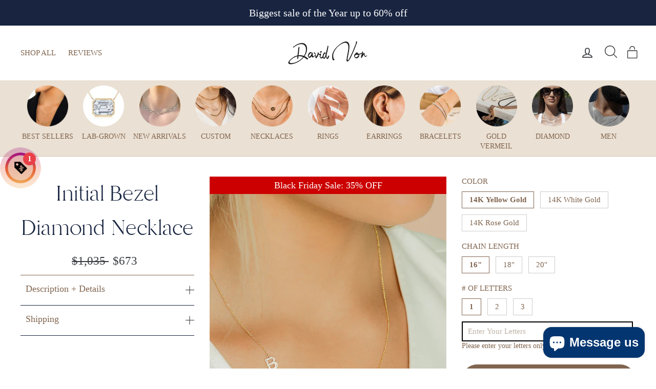

--- FILE ---
content_type: text/html; charset=utf-8
request_url: https://davidvon.com/collections/shop-best-sellers/products/initial-bezel-necklace?variant=36825582272670
body_size: 69320
content:
<!doctype html>
<html class="no-js" lang="en">
<head>
  <!--[if lt IE 9]>
<script src="//cdnjs.cloudflare.com/ajax/libs/html5shiv/3.7.2/html5shiv.min.js" type="text/javascript"></script>
<![endif]-->
<!--[if (lte IE 9) ]><script src="//davidvon.com/cdn/shop/t/105/assets/match-media.min.js?v=159635276924582161481733510330" type="text/javascript"></script><![endif]-->

  <meta charset="utf-8">
  <meta http-equiv="X-UA-Compatible" content="IE=edge,chrome=1">
  <meta name="viewport" content="width=device-width,initial-scale=1">
  <meta name="theme-color" content="#81654f">
  <link rel="canonical" href="https://davidvon.com/products/initial-bezel-necklace">
  <link rel="preconnect" href="https://cdn.shopify.com" crossorigin><link rel="preconnect" href="https://fonts.shopifycdn.com" crossorigin>
  <link rel="dns-prefetch" href="https://www.googletagmanager.com">
  <link rel="shortcut icon" href="//davidvon.com/cdn/shop/files/davidvon_32x32.png?v=1613529362" type="image/png" />
  <meta name="format-detection" content="telephone=no">
  

<meta name="description" content="Luxury and customization go hand in hand. Keep those closest to you, close to your heart in the world&#39;s finest metal. Add a little extra shine with the natural diamonds.  Solid 14k Gold Diamond bezel is approx .06 total carat weight SI1 Natural diamond Each Letter is approx. 0.10 total carat weight Approximate height o"><meta property="og:site_name" content="David Von">
<meta property="og:url" content="https://davidvon.com/products/initial-bezel-necklace">
<meta property="og:title" content="Initial Bezel Diamond Necklace">
<meta property="og:type" content="product">
<meta property="og:description" content="Luxury and customization go hand in hand. Keep those closest to you, close to your heart in the world&#39;s finest metal. Add a little extra shine with the natural diamonds.  Solid 14k Gold Diamond bezel is approx .06 total carat weight SI1 Natural diamond Each Letter is approx. 0.10 total carat weight Approximate height o"><meta property="og:price:amount" content="1,035">
  <meta property="og:price:currency" content="USD"><meta property="og:image" content="http://davidvon.com/cdn/shop/products/Initial_Bezel_Necklace_0678654d-1b26-4e80-9dfa-58aaf924dab3_1200x630.png?v=1601683903"><meta property="og:image" content="http://davidvon.com/cdn/shop/products/DavidVon2-5-200927-1-31-cropped_2_1200x630.jpg?v=1620244437"><meta property="og:image" content="http://davidvon.com/cdn/shop/products/DavidVon2-5-200939-1-31-cropped_2_1200x630.jpg?v=1620244437">
<meta property="og:image:secure_url" content="https://davidvon.com/cdn/shop/products/Initial_Bezel_Necklace_0678654d-1b26-4e80-9dfa-58aaf924dab3_1200x630.png?v=1601683903"><meta property="og:image:secure_url" content="https://davidvon.com/cdn/shop/products/DavidVon2-5-200927-1-31-cropped_2_1200x630.jpg?v=1620244437"><meta property="og:image:secure_url" content="https://davidvon.com/cdn/shop/products/DavidVon2-5-200939-1-31-cropped_2_1200x630.jpg?v=1620244437">
<meta name="twitter:site" content="@">
<meta name="twitter:card" content="summary_large_image">
<meta name="twitter:title" content="Initial Bezel Diamond Necklace">
<meta name="twitter:description" content="Luxury and customization go hand in hand. Keep those closest to you, close to your heart in the world&#39;s finest metal. Add a little extra shine with the natural diamonds.  Solid 14k Gold Diamond bezel is approx .06 total carat weight SI1 Natural diamond Each Letter is approx. 0.10 total carat weight Approximate height o">
<title>Initial Bezel Diamond Necklace
 &ndash; David Von</title>  
  <style>@font-face{font-family:Branch;src:url("https://cdn.shopify.com/s/files/1/0032/3793/7216/t/87/assets/Branch-Regular.eot");src:url("https://cdn.shopify.com/s/files/1/0032/3793/7216/t/87/assets/Branch-Regular.eot?#iefix") format("embedded-opentype"),url("https://cdn.shopify.com/s/files/1/0032/3793/7216/t/87/assets/Branch-Regular.woff2") format("woff2"),url("https://cdn.shopify.com/s/files/1/0032/3793/7216/t/87/assets/Branch-Regular.woff") format("woff"),url("https://cdn.shopify.com/s/files/1/0032/3793/7216/t/87/assets/Branch-Regular.svg#Branch-Regular") format("svg");font-weight:400;font-style:normal;font-display:swap}h1 a,h2 a{text-decoration:none;font-weight:inherit}.centerCont .grid-product__content{text-align:center}.hide589{display:block}@media only screen and (max-width:589px){.template-product .flexNav .grid .grid__item .grid-product__content a {font-size: 14px;}.grid-overflow-wrapper.flexNav .grid__item:last-child:after{content:none}.flexNav .page-width{padding:0 10px 10px}.flexNav .grid .grid__item .grid-product__content a span{margin-bottom:1px}.hide589{display:none}.show589{display:block;overflow:hidden}}@media (max-width:470px){.flexNav .grid .grid__item span{padding:10px 15px 0}.flexNav .grid .grid__item .grid-product__content a{font-size:11px}.page-width.centerCont{padding:0}}@font-face{font-family:Neue Haas Unica;font-weight:400;font-style:normal;src:url(https://fonts.shopifycdn.com/neue_haas_unica/neuehaasunica_n4.520eb21cee3158fb9a058bc588d9a342a8ebfda3.woff2?h1=ZGF2aWR2b24uY29t&h2=c3BlY2lhbC5kYXZpZHZvbi5jb20&h3=aS5kYXZpZHZvbi5jb20&hmac=ca7207dd7e79bd0f55d23bdcf89e249cfd2778b2cf85f9a34f7fe278e4843e40) format("woff2"),url(https://fonts.shopifycdn.com/neue_haas_unica/neuehaasunica_n4.ee326ff2e5d691eee9f3e495ed05cefcb4c2db78.woff?h1=ZGF2aWR2b24uY29t&h2=c3BlY2lhbC5kYXZpZHZvbi5jb20&h3=aS5kYXZpZHZvbi5jb20&hmac=cc464c7c5962d728dea3dbe10b6f0eafa4e8f99875c9830a6473b95e45456ef4) format("woff");font-display:swap}@font-face{font-family:Neue Haas Unica;font-weight:600;font-style:normal;src:url(https://fonts.shopifycdn.com/neue_haas_unica/neuehaasunica_n6.811a1650e21f1bac45d3959cf135802431a07f0f.woff2?h1=ZGF2aWR2b24uY29t&h2=c3BlY2lhbC5kYXZpZHZvbi5jb20&h3=aS5kYXZpZHZvbi5jb20&hmac=bff32e84c9fdbe73de2c5ac956b366c51ead2b697f4540ce7e22a2615d82079a) format("woff2"),url(https://fonts.shopifycdn.com/neue_haas_unica/neuehaasunica_n6.f9e6698fdff14cbabfacf5e20220e55548fa61be.woff?h1=ZGF2aWR2b24uY29t&h2=c3BlY2lhbC5kYXZpZHZvbi5jb20&h3=aS5kYXZpZHZvbi5jb20&hmac=1cd992ebb97409b6595712d28a3cf70e2f2391eacf5b4a2abf144fbbb92c820e) format("woff");font-display:swap}@font-face{font-family:Neue Haas Unica;font-weight:400;font-style:italic;src:url(https://fonts.shopifycdn.com/neue_haas_unica/neuehaasunica_i4.011c8c6fd0e4092b2f8404c7a5ef6555d61530b8.woff2?h1=ZGF2aWR2b24uY29t&h2=c3BlY2lhbC5kYXZpZHZvbi5jb20&h3=aS5kYXZpZHZvbi5jb20&hmac=894ef0fb8404743232e7a1fcf243d822bf592051c9b3cef1eb9fed33d479beb0) format("woff2"),url(https://fonts.shopifycdn.com/neue_haas_unica/neuehaasunica_i4.02fc5650c9b4be4b51d941be363f2c7a553898c6.woff?h1=ZGF2aWR2b24uY29t&h2=c3BlY2lhbC5kYXZpZHZvbi5jb20&h3=aS5kYXZpZHZvbi5jb20&hmac=43f011d561c14be7d6a135aaa86cc9b599e1e2e544c6d59c9e74c4b8a715fda9) format("woff");font-display:swap}@font-face{font-family:Neue Haas Unica;font-weight:600;font-style:italic;src:url(https://fonts.shopifycdn.com/neue_haas_unica/neuehaasunica_i6.b8c5ef668db291f2c5d9c275e2635ba1fead1c90.woff2?h1=ZGF2aWR2b24uY29t&h2=c3BlY2lhbC5kYXZpZHZvbi5jb20&h3=aS5kYXZpZHZvbi5jb20&hmac=f8ad31aa378c0190923e63f48ff20167bda2d544033855ec4ec9e1954cff8689) format("woff2"),url(https://fonts.shopifycdn.com/neue_haas_unica/neuehaasunica_i6.3363176b64a45aad70c218c1908772b375a3b441.woff?h1=ZGF2aWR2b24uY29t&h2=c3BlY2lhbC5kYXZpZHZvbi5jb20&h3=aS5kYXZpZHZvbi5jb20&hmac=9ca12c4546f2084b91053d04433adf1679cf0fcd4517a459d39f17af9c43e0fb) format("woff");font-display:swap}.grid{list-style:none;padding:0;margin:0 0 0 -30px}.grid:after{content:"";display:table;clear:both}body,button,input{letter-spacing:0;line-height:1.3;font-size:15px;-webkit-font-smoothing:antialiased;-webkit-text-size-adjust:100%;text-rendering:optimizeSpeed}h1,h2{display:block;font-weight:400;letter-spacing:0;line-height:1.6;margin:0 0 10px;color:#182440}.grid__image-ratio{background-repeat:no-repeat;background-size:contain;background-position:center center;background-color:#fff}.grid__image-ratio:before{content:"";display:block;height:0;width:100%}@media only screen and (min-width:590px){.medium-up--hide{display:none!important}.page-width{padding:0 40px}.main-content{min-height:700px}h1,h2{margin:0 0 20px}h1{font-size:4em}h2{font-size:3.6em}.drawer{padding:0 20px 20px}.footer__title{font-size:1.33333em;margin-bottom:20px}.header-layout[data-logo-align=center] .header-item--logo{margin:0 26.66667px}.site-header{padding:15px 0}.site-header__search-form{padding:20px 0}.site-header__search-input{font-size:1.6em}}.site-header__search{position:absolute;top:0;left:0;bottom:0;right:0;z-index:28;display:-webkit-box;display:-ms-flexbox;display:flex;-webkit-transform:translate3d(0,-110%,0);transform:translateY(-110%);background-color:#f5f3f0;color:#182440}.hero{overflow:hidden;position:relative;overflow:hidden;background:#dedfe1}.hero__media:before{content:"";position:absolute;top:0;right:0;bottom:0;left:0;z-index:3;background:linear-gradient(to bottom,rgba(24,36,64,.1) 0,rgba(24,36,64,.1) 40%,rgba(24,36,64,.34) 100%)}.hero__media video{position:absolute;top:0;left:0;height:100%;width:100%;width:300%;left:-100%;max-width:none}@media only screen and (min-width:590px){.hero__text-content{padding:60px 0}.hero--650px{height:650px}.site-header__logo{text-align:left;font-size:1.66667em}.grid-product__content{margin-bottom:40px}.grid-product__price{font-size:.93333em}.grid-product__colors{line-height:22px}.color-swatch{width:22px;height:22px}}.color-swatch:before{content:"";position:absolute;top:0;left:0;right:0;bottom:0;margin:1px;z-index:1}.color-swatch:after{content:"";position:absolute;top:0;left:0;right:0;bottom:0;border:1px solid rgba(0,0,0,.25);z-index:2;border-radius:36px}.limoniapps-discountninja-productprice{text-transform:capitalize;font-size:16px;padding:6px;display:block}.flexNav{overflow:hidden;overflow-x:auto;-webkit-overflow-scrolling:touch;background-color:#eae0d3}.flexNav .grid{white-space:nowrap;display:-webkit-box;display:-ms-flexbox;display:flex;-webkit-transform:translateX(0);transform:translate(0);justify-content:space-between;margin:0}.flexNav .grid:after{display:none}.hidden-xs{display:block}.visible-xs{display:none}.mh500{min-height:480px;background:linear-gradient(#efe7dc,#ede4d7);overflow:hidden;line-height:0}*,:after,:before,input{box-sizing:border-box}body,html{padding:0;margin:0}header,main{display:block}video{display:inline-block;vertical-align:baseline}input[type=search]::-webkit-search-cancel-button,input[type=search]::-webkit-search-decoration{-webkit-appearance:none}.grid{list-style:none;margin:0;padding:0;margin-left:-30px}.grid::after{content:'';display:table;clear:both}.grid__item{float:left;padding-left:30px;width:100%;min-height:1px}.text-center{text-align:center!important}@media only screen and (max-width:589px){.grid{margin-left:-22px}.grid__item{padding-left:22px}.small--one-half{width:50%}.grid--uniform .small--one-half:nth-child(2n+1){clear:both}.small--hide{display:none!important}}@media only screen and (min-width:590px){.header-item--logo{-webkit-box-flex:0 0 160px;-ms-flex:0 0 160px;flex:0 0 160px}.site-header__logo a{max-width:160px}.medium-up--one-third{width:33.33333%}.grid--uniform .medium-up--one-third:nth-child(3n+1){clear:both}.medium-up--hide{display:none!important}}@media only screen and (min-width:1050px){.widescreen--one-half{width:50%}}@media only screen and (min-width:769px){.large-up--hide{display:none!important}}.icon__fallback-text,.visually-hidden{clip:rect(0 0 0 0);clip:rect(0,0,0,0);overflow:hidden;position:absolute;height:1px;width:1px}html{-ms-touch-action:manipulation;touch-action:manipulation}body,html{background-color:#f5f3f0;color:#182440}.page-width{max-width:1300px;margin:0 auto;padding:0 20px}@media only screen and (min-width:590px){.page-width{padding:0 40px}}@media only screen and (max-width:589px){.page-width--flush-small{padding:0}}.main-content{display:block;min-height:300px}body,button,input,p{font-family:'Neue Haas Unica',sans-serif;letter-spacing:0;line-height:1.3;font-size:15px;-webkit-font-smoothing:antialiased;-webkit-text-size-adjust:100%;text-rendering:optimizeSpeed}body{font-weight:400}p{margin:0 0 20px}h1,h2,h3{display:block;font-family:Branch,Helvetica,sans-serif;font-weight:400;letter-spacing:0;line-height:1.6;margin:0 0 10px;color:#182440;font-display:swap}h1 a{text-decoration:none;font-weight:inherit}h1{font-size:3.4em}@media only screen and (min-width:590px){.main-content{min-height:700px}h1,h2,h3{margin:0 0 20px}h1{font-size:4em}}h2{font-size:3em}@media only screen and (min-width:590px){h2{font-size:3.6em}}h3{font-size:2.86667em}ul{margin:0 0 20px 40px;padding:0;text-rendering:optimizeLegibility}ul ul{margin:4px 0 5px 20px}li{margin-bottom:.25em}.text-link,a{color:#182440;text-decoration:none;background:0 0}.text-link{display:inline;border:0;background:0 0;padding:0;margin:0}button{overflow:visible}.btn{font-family:'Neue Haas Unica',sans-serif;letter-spacing:0;line-height:1.3;display:inline-block;padding:9px 20px;margin:0;width:auto;min-width:90px;line-height:1.42;font-size:1.06667em;text-decoration:none;text-align:center;vertical-align:middle;white-space:normal;border:1px solid transparent;-webkit-appearance:none;-moz-appearance:none;border-radius:0;color:#fff;background:#182440}@media only screen and (max-width:589px){.btn{font-size:.93333em;padding:8px 18px}}.btn--no-animate{background-image:none}.btn--tertiary{background-color:transparent;border:1px solid #182440;color:#182440;font-weight:400;font-size:12px;padding:6px 10px}@media only screen and (min-width:590px){h3{font-size:3.4em}.btn--tertiary{font-size:14px}}.btn--large{padding:15px 30px;font-size:1.2em}.collapsible-trigger-btn{display:block;width:100%;text-align:left;padding:22.85714px 0}@media only screen and (max-width:589px){.collapsible-trigger-btn{padding:20px 0}}img{border:0}svg:not(:root){overflow:hidden}iframe,img{max-width:100%}img[data-sizes=auto]{display:block;width:100%}.lazyload{opacity:0}.no-js .lazyload{display:none}.grid__image-ratio{background-repeat:no-repeat;background-size:contain;background-position:center center;background-color:#fff;opacity:0}.grid__image-ratio:before{content:'';display:block;height:0;width:100%}.grid__image-ratio--square:before{padding-bottom:100%}form{margin:0}button,input{-webkit-appearance:none;-moz-appearance:none}button{background:0 0;border:none;display:inline-block}input{border:1px solid #182440;max-width:100%;padding:8px 10px;border-radius:0}.icon{display:inline-block;width:20px;height:20px;vertical-align:middle;fill:currentColor}svg.icon:not(.icon--full-color) path{fill:inherit;stroke:inherit}.icon-chevron-down path,.icon-close path{fill:none!important;stroke-width:4px;stroke:currentColor!important;stroke-linecap:round;stroke-linejoin:round}.drawer{display:none;position:fixed;overflow:hidden;-webkit-overflow-scrolling:touch;top:0;bottom:0;padding:0 20px 20px;max-width:95%;z-index:99999999999;color:#182440;background-color:#fff}.drawer a{color:#182440}.drawer--left{width:300px;left:-300px}.drawer--right{width:300px;right:-300px}@media only screen and (min-width:590px){.drawer{padding:0 20px 20px}.drawer--right{width:400px;right:-400px}}.drawer__header{display:table;height:48px;width:100%;padding:0;margin-bottom:0;border-bottom:1px solid #e8e8e8}@media only screen and (min-width:590px){.drawer__header{height:119px}}.drawer__fixed-header{position:absolute;top:0;left:20px;right:20px;height:48px;overflow:visible}@media only screen and (min-width:590px){.drawer__fixed-header{height:119px;left:40px;right:40px}}.drawer__close,.drawer__title{display:table-cell;vertical-align:middle}.drawer__title{font-family:Branch,Helvetica,sans-serif;font-weight:400;letter-spacing:0;line-height:1.6;font-size:1.6em;width:100%}.drawer__close{width:1%;text-align:center}.drawer__close-button{position:relative;right:-20px;height:100%;padding:0 15px;color:inherit}.drawer__close-button .icon{height:28px;width:28px}@media only screen and (min-width:769px){.drawer__close-button{right:0}.drawer__close-button{right:-20px}}.drawer__inner{position:absolute;top:48px;bottom:0;left:0;right:0;padding:20px 20px 0;overflow:auto;-webkit-overflow-scrolling:touch}.drawer--has-fixed-footer .drawer__inner{overflow:hidden;overflow-y:auto}.image-wrap img:not([role=presentation]){display:block}.no-js .image-wrap img:not([role=presentation]).lazyload{display:none}.image-wrap img:not([role=presentation]){opacity:0}.no-js .image-wrap img:not([role=presentation]){opacity:1}.appear-animation{opacity:0;-webkit-transform:translateY(100px);transform:translateY(100px)}.site-footer input{font-size:.86667em}.footer__title{color:#182440;font-size:1.33333em}.header-layout{display:-webkit-box;display:-ms-flexbox;display:flex;-webkit-box-pack:justify;-ms-flex-pack:justify;justify-content:space-between}.header-item{display:-webkit-box;display:-ms-flexbox;display:flex;-webkit-box-align:center;-ms-flex-align:center;align-items:center;-webkit-box-flex:1;-ms-flex:1 1 auto;flex:1 1 auto}.header-item--logo{-webkit-box-flex:0;-ms-flex:0 0 auto;flex:0 0 auto}.header-item--icons{-webkit-box-pack:end;-ms-flex-pack:end;justify-content:flex-end;-webkit-box-flex:0;-ms-flex:0 1 auto;flex:0 1 auto}@media only screen and (min-width:590px){.drawer__inner{top:119px;padding-left:40px;padding-right:40px}.footer__title{font-size:1.33333em;margin-bottom:20px}.header-layout[data-logo-align=center] .header-item--logo{margin:0 26.66667px}}.header-layout[data-logo-align=center] .header-item--icons,.header-layout[data-logo-align=center] .header-item--navigation{-webkit-box-flex:1;-ms-flex:1 1 130px;flex:1 1 130px}.header-item--left .site-nav{margin-left:-12px}.header-item--icons .site-nav{margin-right:-12px}.site-header{position:relative;padding:10px 0;background:#fff;min-height: 80px;}.site-header__logo{margin:13.33333px 0;display:block}.header-layout[data-logo-align=center] .site-header__logo{margin-left:auto;margin-right:auto;text-align:center}.site-header__logo a{text-decoration:none}.site-header__logo img{display:block}.site-header__logo-link{display:-webkit-box;display:-ms-flexbox;display:flex;-webkit-box-align:center;-ms-flex-align:center;align-items:center;color:#182440}.site-header__search-container{position:absolute;left:0;right:0;bottom:100%;height:100%;z-index:28;overflow:hidden}.site-header__search{position:absolute;top:0;left:0;bottom:0;right:0;z-index:28;display:-webkit-box;display:-ms-flexbox;display:flex;-webkit-transform:translate3d(0,-110%,0);transform:translate3d(0,-110%,0);background-color:#f5f3f0;color:#182440}.site-header__search .page-width{-webkit-box-flex:1;-ms-flex:1 1 100%;flex:1 1 100%;display:-webkit-box;display:-ms-flexbox;display:flex;-webkit-box-align:stretch;-ms-flex-align:stretch;align-items:stretch}@media only screen and (max-width:589px){.header-item--left .site-nav{margin-left:-7.5px}.header-item--icons .site-nav{margin-right:-7.5px}.site-header__logo-link{margin:0 auto}.site-header__search .page-width{padding:0}}.site-header__search .icon{width:30px;height:30px}.site-header__search-form{-webkit-box-flex:1;-ms-flex:1 1 auto;flex:1 1 auto;display:-webkit-box;display:-ms-flexbox;display:flex}.site-header__search-input{border:0;width:100px;-webkit-box-flex:1;-ms-flex:1 1 auto;flex:1 1 auto;font-size:1.33333em}@media only screen and (min-width:590px){.site-header{padding:15px 0;}.site-header__search-form{padding:20px 0}.site-header__search-input{font-size:1.6em}}.site-header__search-btn{padding:0 20px}.section-header{margin-bottom:30px}@media only screen and (min-width:590px){.section-header{margin-bottom:50px}}.section-header__title{margin-bottom:0}.site-nav{margin:0}.site-nav--icons{display:-webkit-box;display:-ms-flexbox;display:flex;-webkit-box-align:center;-ms-flex-align:center;align-items:center}.site-nav__icons{white-space:nowrap}.site-nav__link{display:inline-block;vertical-align:middle;text-decoration:none;padding:7.5px 15px;white-space:nowrap;color:#36393e!important}@media only screen and (max-width:768px){.product__thumbs--below .product__thumb-item {width: 63px !important;height: 2px;}input{font-size:16px}.site-nav__link{padding:7.5px}}.site-nav__link--icon{padding-left:12px;padding-right:12px}@media only screen and (max-width:589px){.product__photos {margin-left: -20px;margin-right: -20px;}.site-nav__link--icon{padding-left:7.5px;padding-right:7.5px}.site-nav__link--icon+.site-nav__link--icon{margin-left:-3px}}.mobile-nav{margin:-20px -20px 0}.mobile-nav li{margin-bottom:0;list-style:none}.mobile-nav__item{position:relative;display:block}.mobile-nav>.mobile-nav__item{background-color:#fff}.mobile-nav__item:after{content:'';position:absolute;bottom:0;left:20px;right:20px;border-bottom:1px solid #e8e8e8}.mobile-nav__item a{display:block;font-size:1.4em}.mobile-nav__item a,.mobile-nav__toggle button{color:#182440;padding:20px;text-decoration:none}.mobile-nav__child-item{display:-webkit-box;display:-ms-flexbox;display:flex}.mobile-nav__spacer{height:0;padding:5px}.mobile-nav__has-sublist{position:relative;display:table;width:100%}.mobile-nav__has-sublist .mobile-nav__link{display:table-cell;vertical-align:middle;width:100%}.mobile-nav__toggle{display:table-cell;vertical-align:middle;width:1%}.mobile-nav__toggle .icon{width:16px;height:16px}.mobile-nav__sublist{margin:0}.mobile-nav__sublist .mobile-nav__item:after{top:0;bottom:auto;border-bottom:none}.mobile-nav__sublist .mobile-nav__item:last-child{padding-bottom:20px}.mobile-nav__sublist .mobile-nav__link{font-family:'Neue Haas Unica',sans-serif;letter-spacing:0;line-height:1.3;font-weight:400;padding:10px 25px 10px 40px;font-size:15px}.mobile-nav__grandchildlist{margin:0}.mobile-nav__grandchildlist .mobile-nav__item:last-child{padding-bottom:0}.mobile-nav__grandchildlist .mobile-nav__link{padding-left:60px}.mobile-nav__social{margin:10px 0 20px}.mobile-nav__social li{margin-right:15px;display:inline-block}.cart-link{position:relative;display:block;line-height:1}.cart-link__bubble{display:none}.collapsible-trigger{color:inherit;position:relative}.mobile-nav__toggle button{padding:20px 30px}.collapsible-trigger__icon{display:block;position:absolute;right:0;top:50%;width:12px;height:12px;-webkit-transform:translateY(-50%);transform:translateY(-50%)}.mobile-nav__has-sublist .collapsible-trigger__icon{right:20px}.collapsible-trigger__icon .icon{display:block;width:12px;height:12px}.collapsible-trigger__icon--circle{border:1px solid #182440;border-radius:50%;width:24px;height:24px;text-align:center}.collapsible-trigger__icon--circle .icon{position:absolute;top:50%;left:50%;-webkit-transform:translate(-50%,-50%);transform:translate(-50%,-50%)}.collapsible-trigger .collapsible-trigger__icon .icon-minus{display:none}.collapsible-content--all{visibility:hidden;overflow:hidden;-webkit-backface-visibility:hidden;backface-visibility:hidden;opacity:0;height:0}.collapsible-content--all .collapsible-content__inner{-webkit-transform:translateY(40px);transform:translateY(40px)}::-webkit-input-placeholder{color:inherit;opacity:.5}:-moz-placeholder{color:inherit;opacity:.5}:-ms-input-placeholder{color:inherit;opacity:.5}::-ms-input-placeholder{color:inherit;opacity:1}input{background-color:transparent;color:inherit}.hero{overflow:hidden}.hero{position:relative;overflow:hidden;background:#dedfe1}.hero__media{position:absolute;top:0;left:0;height:100%;width:100%}.hero__media:before{content:'';position:absolute;top:0;right:0;bottom:0;left:0;z-index:3;background:linear-gradient(to bottom,rgba(24,36,64,.1) 0,rgba(24,36,64,.1) 40%,rgba(24,36,64,.34) 100%)}.hero__media video{position:absolute;top:0;left:0;height:100%;width:100%}.hero__media video{width:300%;left:-100%;max-width:none}@media screen and (min-width:1140px){.hero__media video{width:100%;height:300%;left:auto;top:-100%}}.hero__text-wrap{position:relative;height:100%;color:#fff}.hero__text-wrap .page-width{display:table;width:100%;height:100%}.hero__text-content{position:relative;padding:20px 0;z-index:4}.hero__text-content{display:table-cell}.hero__text-content.horizontal-left{text-align:left}.hero__text-content.vertical-bottom{vertical-align:bottom}.hero--650px{height:422px}[data-aos=hero__animation] .hero__media{opacity:0}.no-js [data-aos=hero__animation] .hero__media{opacity:1}.site-header__logo{font-size:1.33333em}.site-header__logo a{color:#182440}.grid-product__content{position:relative;margin-bottom:20px;text-align:left}@media only screen and (min-width:590px){.mobile-nav__item a{font-size:1.66667em}.hero__text-content{padding:60px 0}.hero--650px{height:650px}.site-header__logo{text-align:left;font-size:1.66667em}.grid-product__content{margin-bottom:40px}}.grid-product__link{display:block}.grid-product__image-mask{position:relative;overflow:hidden}.grid-product__secondary-image{position:absolute;top:-1px;left:-1px;right:-1px;bottom:-1px;background-repeat:no-repeat;background-size:cover;background-position:center;opacity:0}.grid-product__meta{padding:10px 0 6px;line-height:1.2}.grid-product__title{font-size:1em}@media only screen and (min-width:590px){.grid-product__title{font-size:1.2em}}.grid-product__price{margin-top:3px;font-size:.8em}@media only screen and (max-width:589px){.grid-overflow-wrapper{overflow:hidden;overflow-x:scroll;-webkit-overflow-scrolling:touch}.grid-overflow-wrapper .grid{white-space:nowrap;display:-webkit-box;display:-ms-flexbox;display:flex}.grid-overflow-wrapper .grid__item{width:66vw;-webkit-box-flex:0;-ms-flex:0 0 66vw;flex:0 0 66vw;display:inline-block;float:none;white-space:normal}.grid-overflow-wrapper .grid__item:first-child{margin-left:20px}.grid-overflow-wrapper .grid__item:last-child:after{content:'';display:inline-block;width:100%;margin-right:20px}.grid-overflow-wrapper .grid__item--view-all{-ms-flex-item-align:center;-ms-grid-row-align:center;align-self:center}.grid-overflow-wrapper .grid-product__content{margin-bottom:0}[data-aos=overflow__animation]{-webkit-transform:translateX(100vw);transform:translateX(100vw)}}.grid-product__see-all{display:inline-block;padding:20px;text-align:center;border:1px solid #182440;margin-top:-60px}.grid-product__colors{line-height:20px;margin-bottom:-2px}.color-swatch{position:relative;display:inline-block;text-indent:-9999px;overflow-y:hidden;width:20px;height:20px;background-position:center;background-size:cover;background-repeat:no-repeat;margin:0 2px 2px 0;background-color:transparent!important}@media only screen and (min-width:590px){.grid-product__price{font-size:.93333em}.grid-product__colors{line-height:22px}.color-swatch{width:22px;height:22px}}.color-swatch:before{content:'';position:absolute;top:0;left:0;right:0;bottom:0;margin:1px;z-index:1}.color-swatch:after{content:'';position:absolute;top:0;left:0;right:0;bottom:0;border:1px solid rgba(0,0,0,.25);z-index:2;border-radius:36px}.announcement{position:relative;z-index:29;overflow:hidden;background-color:#182440;color:#fff}.announcement__text{display:block;padding:12px 5px;font-size:1.2em; min-height: 48px;}@media only screen and (min-width:590px){.announcement__text{text-align:center;padding:12px 10px;font-size:1.33333em}}.btn{font-size:14px!important}@media (max-width:991px){.announcement__text{text-align:center}}.limoniapps-discountninja-productprice{text-transform:capitalize;font-size:15px;padding:6px;display:block}.tc{text-align:center}.tc img{margin:auto}.flexNav{overflow:hidden;overflow-x:auto;-webkit-overflow-scrolling:touch;background-color:#eae0d3;box-shadow:0 1px 0 #d5c7b6}.flexNav .grid{white-space:nowrap;display:-webkit-box;display:-ms-flexbox;display:flex;-webkit-transform:translateX(0);transform:translateX(0);justify-content:space-between;margin:0}.flexNav .grid::after{display:none}.flexNav .grid .grid__item{width:105px;padding:10px 0;-webkit-box-flex:0;-ms-flex:0 0 105px;flex:0 0 105px;white-space:normal;text-transform:uppercase;margin:0}.flexNav .grid .grid__item .grid-product__content{padding:0;margin:0}.flexNav .grid .grid__item .grid-product__content img{max-width:80px;width:100%}.flexNav .grid .grid__item .grid-product__content a{font-size:14px}.flexNav .grid .grid__item .grid-product__content a span{display:block;margin-bottom:5px}.py-10{padding:10px 0}.btn{border-radius:54px!important}.bg-davidvon-craftsmanship{background-size:contain;background-repeat:no-repeat;background-position:right center}.pt-5{position:relative;padding-top:7%}.d-1{position:absolute;left:-10%;width:135px}.hidden-xs{display:block;visibility:visible}.visible-xs{display:none;visibility:hidden}.bg-davidvon-craftsmanship{margin-top:80px}.show589{display:none}img{height:auto}@media (max-width:1200px){h1{font-size:52px;line-height:inherit}h2{font-size:42px}}@media (max-width:1032px){.bg-davidvon-craftsmanship{background-position:bottom center}.pt-5{padding-bottom:10%}}@media (max-width:768px){.flexNav .grid .grid__item{width:90px;-ms-flex:0 0 90px;flex:0 0 90px;padding:0}.flexNav .grid .grid__item span{padding:10px 10px 0}.flexNav .grid .grid__item .grid-product__content a{font-size:12px}.flexNav .page-width{padding:5px 10px}h1{font-size:38px;line-height:inherit}h2{font-size:28px}.visible-xs{display:block;visibility:visible}.hidden-xs{display:none;visibility:hidden}.visibility-xs-hidden{visibility:hidden}.limoniapps-discountninja-productprice{padding:10px 0}.loox-rating{text-align:left!important}}@media only screen and (max-width:589px){.grid-overflow-wrapper.flexNav .grid__item:last-child:after{content:none}.flexNav .page-width{padding:0 10px 10px}.flexNav .grid .grid__item .grid-product__content a span{margin-bottom:1px}.show589{display:block;overflow:hidden}}@media (max-width:470px){.flexNav .grid .grid__item span{padding:10px 15px 0}.flexNav .grid .grid__item .grid-product__content a{font-size:11px}}.site-nav__link{font-size:16px}.site-nav__link{padding-left:8px;padding-right:8px}.header-item--logo{-webkit-box-flex:0 1 120px;-ms-flex:0 1 120px;flex:0 1 120px}.site-header__logo a{max-width:120px}@media only screen and (min-width:590px){.header-item--logo{-webkit-box-flex:0 0 160px;-ms-flex:0 0 160px;flex:0 0 160px}.site-header__logo a{max-width:160px}}.cls-1{fill:none;stroke:#000;stroke-miterlimit:10;stroke-width:2px}.breadcrumb {display: none;}@media only screen and (max-width: 589px) {.template-product .flexNav .grid .grid__item .grid-product__content a span {display: none;}}.template-product .breadcrumb {display: none;}</style>

    <link rel="preload" href="//davidvon.com/cdn/shop/t/105/assets/theme.scss.css?v=54865095968497195531763561420" as="style" onload="this.onload=null;this.rel='stylesheet'">
    <link rel="preload" href="//davidvon.com/cdn/shop/t/105/assets/trynow.css?v=96836705945793667001733510396" as="style" onload="this.onload=null;this.rel='stylesheet'">
    <link rel="preload" href="//davidvon.com/cdn/shop/t/105/assets/fonts.css?v=127404867525465409841733510273" as="style" onload="this.onload=null;this.rel='stylesheet'">
   <script>
    document.documentElement.className = document.documentElement.className.replace('no-js', 'js');
    window.theme = window.theme || {};
    theme.strings = {
      addToCart: "Add to cart",
      soldOut: "Sold Out",
      unavailable: "Unavailable",
      stockLabel: "In stock",
      cartSavings: "You're saving [savings]",
      cartEmpty: "Your cart is currently empty.",
      cartTermsConfirmation: "You must agree with the terms and conditions of sales to check out"
    };
    theme.settings = {
      cartType: "drawer",
      moneyFormat: "${{amount_no_decimals}}",
      quickView: false,
      themeVersion: "1.0.0"
    };
	theme.dvProtection = {"id":5458379604126,"title":"Shipping Protection","handle":"shipping-protection","description":"\u003cp\u003eWe provide protection for insured package(s) that are damaged during shipping  also, reported lost package(s) i\u003cspan data-mce-fragment=\"1\"\u003ef an insured product\/package does not reach its destination.\u003c\/span\u003e\u003c\/p\u003e\n\u003cp\u003eAdd \u003cspan\u003eprotection\u003c\/span\u003e service to your cart at checkout to enable it.\u003c\/p\u003e","published_at":"2022-04-12T07:23:11-07:00","created_at":"2020-07-19T07:00:56-07:00","vendor":"Letters","type":"OPTIONS_HIDDEN_PRODUCT","tags":["Shipping Protection","under200"],"price":1000,"price_min":1000,"price_max":20000,"available":true,"price_varies":true,"compare_at_price":null,"compare_at_price_min":0,"compare_at_price_max":0,"compare_at_price_varies":false,"variants":[{"id":36849724620958,"title":"$0.98","option1":"$0.98","option2":null,"option3":null,"sku":"","requires_shipping":true,"taxable":false,"featured_image":null,"available":true,"name":"Shipping Protection - $0.98","public_title":"$0.98","options":["$0.98"],"price":1000,"weight":0,"compare_at_price":null,"inventory_management":null,"barcode":null,"requires_selling_plan":false,"selling_plan_allocations":[]},{"id":36849724653726,"title":"$1.15","option1":"$1.15","option2":null,"option3":null,"sku":"","requires_shipping":true,"taxable":false,"featured_image":null,"available":true,"name":"Shipping Protection - $1.15","public_title":"$1.15","options":["$1.15"],"price":1000,"weight":0,"compare_at_price":null,"inventory_management":null,"barcode":null,"requires_selling_plan":false,"selling_plan_allocations":[]},{"id":36849724686494,"title":"$1.35","option1":"$1.35","option2":null,"option3":null,"sku":"","requires_shipping":true,"taxable":false,"featured_image":null,"available":true,"name":"Shipping Protection - $1.35","public_title":"$1.35","options":["$1.35"],"price":1000,"weight":0,"compare_at_price":null,"inventory_management":null,"barcode":null,"requires_selling_plan":false,"selling_plan_allocations":[]},{"id":36849724719262,"title":"$1.55","option1":"$1.55","option2":null,"option3":null,"sku":"","requires_shipping":true,"taxable":false,"featured_image":null,"available":true,"name":"Shipping Protection - $1.55","public_title":"$1.55","options":["$1.55"],"price":1000,"weight":0,"compare_at_price":null,"inventory_management":null,"barcode":null,"requires_selling_plan":false,"selling_plan_allocations":[]},{"id":36849724752030,"title":"$1.75","option1":"$1.75","option2":null,"option3":null,"sku":"","requires_shipping":true,"taxable":false,"featured_image":null,"available":true,"name":"Shipping Protection - $1.75","public_title":"$1.75","options":["$1.75"],"price":1000,"weight":0,"compare_at_price":null,"inventory_management":null,"barcode":null,"requires_selling_plan":false,"selling_plan_allocations":[]},{"id":36849724784798,"title":"$1.95","option1":"$1.95","option2":null,"option3":null,"sku":"","requires_shipping":true,"taxable":false,"featured_image":null,"available":true,"name":"Shipping Protection - $1.95","public_title":"$1.95","options":["$1.95"],"price":1000,"weight":0,"compare_at_price":null,"inventory_management":null,"barcode":null,"requires_selling_plan":false,"selling_plan_allocations":[]},{"id":36849724817566,"title":"$2.15","option1":"$2.15","option2":null,"option3":null,"sku":"","requires_shipping":true,"taxable":false,"featured_image":null,"available":true,"name":"Shipping Protection - $2.15","public_title":"$2.15","options":["$2.15"],"price":1000,"weight":0,"compare_at_price":null,"inventory_management":null,"barcode":null,"requires_selling_plan":false,"selling_plan_allocations":[]},{"id":36849724850334,"title":"$2.35","option1":"$2.35","option2":null,"option3":null,"sku":"","requires_shipping":true,"taxable":false,"featured_image":null,"available":true,"name":"Shipping Protection - $2.35","public_title":"$2.35","options":["$2.35"],"price":1000,"weight":0,"compare_at_price":null,"inventory_management":null,"barcode":null,"requires_selling_plan":false,"selling_plan_allocations":[]},{"id":36849724883102,"title":"$2.55","option1":"$2.55","option2":null,"option3":null,"sku":"","requires_shipping":true,"taxable":false,"featured_image":null,"available":true,"name":"Shipping Protection - $2.55","public_title":"$2.55","options":["$2.55"],"price":1000,"weight":0,"compare_at_price":null,"inventory_management":null,"barcode":null,"requires_selling_plan":false,"selling_plan_allocations":[]},{"id":36849724915870,"title":"$2.75","option1":"$2.75","option2":null,"option3":null,"sku":"","requires_shipping":true,"taxable":false,"featured_image":null,"available":true,"name":"Shipping Protection - $2.75","public_title":"$2.75","options":["$2.75"],"price":1000,"weight":0,"compare_at_price":null,"inventory_management":null,"barcode":null,"requires_selling_plan":false,"selling_plan_allocations":[]},{"id":36849724948638,"title":"$2.95","option1":"$2.95","option2":null,"option3":null,"sku":"","requires_shipping":true,"taxable":false,"featured_image":null,"available":true,"name":"Shipping Protection - $2.95","public_title":"$2.95","options":["$2.95"],"price":1000,"weight":0,"compare_at_price":null,"inventory_management":null,"barcode":null,"requires_selling_plan":false,"selling_plan_allocations":[]},{"id":36849724981406,"title":"$3.15","option1":"$3.15","option2":null,"option3":null,"sku":"","requires_shipping":true,"taxable":false,"featured_image":null,"available":true,"name":"Shipping Protection - $3.15","public_title":"$3.15","options":["$3.15"],"price":1000,"weight":0,"compare_at_price":null,"inventory_management":null,"barcode":null,"requires_selling_plan":false,"selling_plan_allocations":[]},{"id":36849725014174,"title":"$3.35","option1":"$3.35","option2":null,"option3":null,"sku":"","requires_shipping":true,"taxable":false,"featured_image":null,"available":true,"name":"Shipping Protection - $3.35","public_title":"$3.35","options":["$3.35"],"price":1000,"weight":0,"compare_at_price":null,"inventory_management":null,"barcode":null,"requires_selling_plan":false,"selling_plan_allocations":[]},{"id":36849725046942,"title":"$3.55","option1":"$3.55","option2":null,"option3":null,"sku":"","requires_shipping":true,"taxable":false,"featured_image":null,"available":true,"name":"Shipping Protection - $3.55","public_title":"$3.55","options":["$3.55"],"price":1000,"weight":0,"compare_at_price":null,"inventory_management":null,"barcode":null,"requires_selling_plan":false,"selling_plan_allocations":[]},{"id":36849725079710,"title":"$3.75","option1":"$3.75","option2":null,"option3":null,"sku":"","requires_shipping":true,"taxable":false,"featured_image":null,"available":true,"name":"Shipping Protection - $3.75","public_title":"$3.75","options":["$3.75"],"price":1000,"weight":0,"compare_at_price":null,"inventory_management":null,"barcode":null,"requires_selling_plan":false,"selling_plan_allocations":[]},{"id":36849725112478,"title":"$3.95","option1":"$3.95","option2":null,"option3":null,"sku":"","requires_shipping":true,"taxable":false,"featured_image":null,"available":true,"name":"Shipping Protection - $3.95","public_title":"$3.95","options":["$3.95"],"price":1000,"weight":0,"compare_at_price":null,"inventory_management":null,"barcode":null,"requires_selling_plan":false,"selling_plan_allocations":[]},{"id":36849725145246,"title":"$4.15","option1":"$4.15","option2":null,"option3":null,"sku":"","requires_shipping":true,"taxable":false,"featured_image":null,"available":true,"name":"Shipping Protection - $4.15","public_title":"$4.15","options":["$4.15"],"price":1000,"weight":0,"compare_at_price":null,"inventory_management":null,"barcode":null,"requires_selling_plan":false,"selling_plan_allocations":[]},{"id":36849725178014,"title":"$4.35","option1":"$4.35","option2":null,"option3":null,"sku":"","requires_shipping":true,"taxable":false,"featured_image":null,"available":true,"name":"Shipping Protection - $4.35","public_title":"$4.35","options":["$4.35"],"price":1000,"weight":0,"compare_at_price":null,"inventory_management":null,"barcode":null,"requires_selling_plan":false,"selling_plan_allocations":[]},{"id":36849725210782,"title":"$4.55","option1":"$4.55","option2":null,"option3":null,"sku":"","requires_shipping":true,"taxable":false,"featured_image":null,"available":true,"name":"Shipping Protection - $4.55","public_title":"$4.55","options":["$4.55"],"price":1000,"weight":0,"compare_at_price":null,"inventory_management":null,"barcode":null,"requires_selling_plan":false,"selling_plan_allocations":[]},{"id":36849725243550,"title":"$4.75","option1":"$4.75","option2":null,"option3":null,"sku":"","requires_shipping":true,"taxable":false,"featured_image":null,"available":true,"name":"Shipping Protection - $4.75","public_title":"$4.75","options":["$4.75"],"price":1000,"weight":0,"compare_at_price":null,"inventory_management":null,"barcode":null,"requires_selling_plan":false,"selling_plan_allocations":[]},{"id":36849725276318,"title":"$4.95","option1":"$4.95","option2":null,"option3":null,"sku":"","requires_shipping":true,"taxable":false,"featured_image":null,"available":true,"name":"Shipping Protection - $4.95","public_title":"$4.95","options":["$4.95"],"price":1000,"weight":0,"compare_at_price":null,"inventory_management":null,"barcode":null,"requires_selling_plan":false,"selling_plan_allocations":[]},{"id":36849725309086,"title":"$5.15","option1":"$5.15","option2":null,"option3":null,"sku":"","requires_shipping":true,"taxable":false,"featured_image":null,"available":true,"name":"Shipping Protection - $5.15","public_title":"$5.15","options":["$5.15"],"price":1000,"weight":0,"compare_at_price":null,"inventory_management":null,"barcode":null,"requires_selling_plan":false,"selling_plan_allocations":[]},{"id":36849725341854,"title":"$5.35","option1":"$5.35","option2":null,"option3":null,"sku":"","requires_shipping":true,"taxable":false,"featured_image":null,"available":true,"name":"Shipping Protection - $5.35","public_title":"$5.35","options":["$5.35"],"price":1000,"weight":0,"compare_at_price":null,"inventory_management":null,"barcode":null,"requires_selling_plan":false,"selling_plan_allocations":[]},{"id":36849725374622,"title":"$5.55","option1":"$5.55","option2":null,"option3":null,"sku":"","requires_shipping":true,"taxable":false,"featured_image":null,"available":true,"name":"Shipping Protection - $5.55","public_title":"$5.55","options":["$5.55"],"price":1000,"weight":0,"compare_at_price":null,"inventory_management":null,"barcode":null,"requires_selling_plan":false,"selling_plan_allocations":[]},{"id":36849725407390,"title":"$5.75","option1":"$5.75","option2":null,"option3":null,"sku":"","requires_shipping":true,"taxable":false,"featured_image":null,"available":true,"name":"Shipping Protection - $5.75","public_title":"$5.75","options":["$5.75"],"price":1000,"weight":0,"compare_at_price":null,"inventory_management":null,"barcode":null,"requires_selling_plan":false,"selling_plan_allocations":[]},{"id":36849725440158,"title":"$5.95","option1":"$5.95","option2":null,"option3":null,"sku":"","requires_shipping":true,"taxable":false,"featured_image":null,"available":true,"name":"Shipping Protection - $5.95","public_title":"$5.95","options":["$5.95"],"price":1000,"weight":0,"compare_at_price":null,"inventory_management":null,"barcode":null,"requires_selling_plan":false,"selling_plan_allocations":[]},{"id":36849725472926,"title":"$6.15","option1":"$6.15","option2":null,"option3":null,"sku":"","requires_shipping":true,"taxable":false,"featured_image":null,"available":true,"name":"Shipping Protection - $6.15","public_title":"$6.15","options":["$6.15"],"price":1000,"weight":0,"compare_at_price":null,"inventory_management":null,"barcode":null,"requires_selling_plan":false,"selling_plan_allocations":[]},{"id":36849725505694,"title":"$6.35","option1":"$6.35","option2":null,"option3":null,"sku":"","requires_shipping":true,"taxable":false,"featured_image":null,"available":true,"name":"Shipping Protection - $6.35","public_title":"$6.35","options":["$6.35"],"price":1000,"weight":0,"compare_at_price":null,"inventory_management":null,"barcode":null,"requires_selling_plan":false,"selling_plan_allocations":[]},{"id":36849725538462,"title":"$6.55","option1":"$6.55","option2":null,"option3":null,"sku":"","requires_shipping":true,"taxable":false,"featured_image":null,"available":true,"name":"Shipping Protection - $6.55","public_title":"$6.55","options":["$6.55"],"price":1000,"weight":0,"compare_at_price":null,"inventory_management":null,"barcode":null,"requires_selling_plan":false,"selling_plan_allocations":[]},{"id":36849725571230,"title":"$6.75","option1":"$6.75","option2":null,"option3":null,"sku":"","requires_shipping":true,"taxable":false,"featured_image":null,"available":true,"name":"Shipping Protection - $6.75","public_title":"$6.75","options":["$6.75"],"price":1000,"weight":0,"compare_at_price":null,"inventory_management":null,"barcode":null,"requires_selling_plan":false,"selling_plan_allocations":[]},{"id":36849725603998,"title":"$6.95","option1":"$6.95","option2":null,"option3":null,"sku":"","requires_shipping":true,"taxable":false,"featured_image":null,"available":true,"name":"Shipping Protection - $6.95","public_title":"$6.95","options":["$6.95"],"price":1000,"weight":0,"compare_at_price":null,"inventory_management":null,"barcode":null,"requires_selling_plan":false,"selling_plan_allocations":[]},{"id":36849725636766,"title":"$7.15","option1":"$7.15","option2":null,"option3":null,"sku":"","requires_shipping":true,"taxable":false,"featured_image":null,"available":true,"name":"Shipping Protection - $7.15","public_title":"$7.15","options":["$7.15"],"price":1000,"weight":0,"compare_at_price":null,"inventory_management":null,"barcode":null,"requires_selling_plan":false,"selling_plan_allocations":[]},{"id":36849725669534,"title":"$7.35","option1":"$7.35","option2":null,"option3":null,"sku":"","requires_shipping":true,"taxable":false,"featured_image":null,"available":true,"name":"Shipping Protection - $7.35","public_title":"$7.35","options":["$7.35"],"price":1000,"weight":0,"compare_at_price":null,"inventory_management":null,"barcode":null,"requires_selling_plan":false,"selling_plan_allocations":[]},{"id":36849725702302,"title":"$7.55","option1":"$7.55","option2":null,"option3":null,"sku":"","requires_shipping":true,"taxable":false,"featured_image":null,"available":true,"name":"Shipping Protection - $7.55","public_title":"$7.55","options":["$7.55"],"price":1000,"weight":0,"compare_at_price":null,"inventory_management":null,"barcode":null,"requires_selling_plan":false,"selling_plan_allocations":[]},{"id":36849725735070,"title":"$7.75","option1":"$7.75","option2":null,"option3":null,"sku":"","requires_shipping":true,"taxable":false,"featured_image":null,"available":true,"name":"Shipping Protection - $7.75","public_title":"$7.75","options":["$7.75"],"price":1000,"weight":0,"compare_at_price":null,"inventory_management":null,"barcode":null,"requires_selling_plan":false,"selling_plan_allocations":[]},{"id":36849725767838,"title":"$7.95","option1":"$7.95","option2":null,"option3":null,"sku":"","requires_shipping":true,"taxable":false,"featured_image":null,"available":true,"name":"Shipping Protection - $7.95","public_title":"$7.95","options":["$7.95"],"price":1000,"weight":0,"compare_at_price":null,"inventory_management":null,"barcode":null,"requires_selling_plan":false,"selling_plan_allocations":[]},{"id":36849725800606,"title":"$8.15","option1":"$8.15","option2":null,"option3":null,"sku":"","requires_shipping":true,"taxable":false,"featured_image":null,"available":true,"name":"Shipping Protection - $8.15","public_title":"$8.15","options":["$8.15"],"price":1000,"weight":0,"compare_at_price":null,"inventory_management":null,"barcode":null,"requires_selling_plan":false,"selling_plan_allocations":[]},{"id":36849725833374,"title":"$8.35","option1":"$8.35","option2":null,"option3":null,"sku":"","requires_shipping":true,"taxable":false,"featured_image":null,"available":true,"name":"Shipping Protection - $8.35","public_title":"$8.35","options":["$8.35"],"price":1000,"weight":0,"compare_at_price":null,"inventory_management":null,"barcode":null,"requires_selling_plan":false,"selling_plan_allocations":[]},{"id":36849725866142,"title":"$8.55","option1":"$8.55","option2":null,"option3":null,"sku":"","requires_shipping":true,"taxable":false,"featured_image":null,"available":true,"name":"Shipping Protection - $8.55","public_title":"$8.55","options":["$8.55"],"price":1000,"weight":0,"compare_at_price":null,"inventory_management":null,"barcode":null,"requires_selling_plan":false,"selling_plan_allocations":[]},{"id":36849725898910,"title":"$8.75","option1":"$8.75","option2":null,"option3":null,"sku":"","requires_shipping":true,"taxable":false,"featured_image":null,"available":true,"name":"Shipping Protection - $8.75","public_title":"$8.75","options":["$8.75"],"price":1000,"weight":0,"compare_at_price":null,"inventory_management":null,"barcode":null,"requires_selling_plan":false,"selling_plan_allocations":[]},{"id":36849725931678,"title":"$8.95","option1":"$8.95","option2":null,"option3":null,"sku":"","requires_shipping":true,"taxable":false,"featured_image":null,"available":true,"name":"Shipping Protection - $8.95","public_title":"$8.95","options":["$8.95"],"price":1000,"weight":0,"compare_at_price":null,"inventory_management":null,"barcode":null,"requires_selling_plan":false,"selling_plan_allocations":[]},{"id":36849725964446,"title":"$9.38","option1":"$9.38","option2":null,"option3":null,"sku":"","requires_shipping":true,"taxable":false,"featured_image":null,"available":true,"name":"Shipping Protection - $9.38","public_title":"$9.38","options":["$9.38"],"price":1000,"weight":0,"compare_at_price":null,"inventory_management":null,"barcode":null,"requires_selling_plan":false,"selling_plan_allocations":[]},{"id":36849725997214,"title":"$10.03","option1":"$10.03","option2":null,"option3":null,"sku":"","requires_shipping":true,"taxable":false,"featured_image":null,"available":true,"name":"Shipping Protection - $10.03","public_title":"$10.03","options":["$10.03"],"price":1000,"weight":0,"compare_at_price":null,"inventory_management":null,"barcode":null,"requires_selling_plan":false,"selling_plan_allocations":[]},{"id":36849726029982,"title":"$10.68","option1":"$10.68","option2":null,"option3":null,"sku":"","requires_shipping":true,"taxable":false,"featured_image":null,"available":true,"name":"Shipping Protection - $10.68","public_title":"$10.68","options":["$10.68"],"price":1100,"weight":0,"compare_at_price":null,"inventory_management":null,"barcode":null,"requires_selling_plan":false,"selling_plan_allocations":[]},{"id":36849726062750,"title":"$11.33","option1":"$11.33","option2":null,"option3":null,"sku":"","requires_shipping":true,"taxable":false,"featured_image":null,"available":true,"name":"Shipping Protection - $11.33","public_title":"$11.33","options":["$11.33"],"price":1100,"weight":0,"compare_at_price":null,"inventory_management":null,"barcode":null,"requires_selling_plan":false,"selling_plan_allocations":[]},{"id":36849726095518,"title":"$11.98","option1":"$11.98","option2":null,"option3":null,"sku":"","requires_shipping":true,"taxable":false,"featured_image":null,"available":true,"name":"Shipping Protection - $11.98","public_title":"$11.98","options":["$11.98"],"price":1200,"weight":0,"compare_at_price":null,"inventory_management":null,"barcode":null,"requires_selling_plan":false,"selling_plan_allocations":[]},{"id":36849726128286,"title":"$12.63","option1":"$12.63","option2":null,"option3":null,"sku":"","requires_shipping":true,"taxable":false,"featured_image":null,"available":true,"name":"Shipping Protection - $12.63","public_title":"$12.63","options":["$12.63"],"price":1300,"weight":0,"compare_at_price":null,"inventory_management":null,"barcode":null,"requires_selling_plan":false,"selling_plan_allocations":[]},{"id":36849726161054,"title":"$13.28","option1":"$13.28","option2":null,"option3":null,"sku":"","requires_shipping":true,"taxable":false,"featured_image":null,"available":true,"name":"Shipping Protection - $13.28","public_title":"$13.28","options":["$13.28"],"price":1300,"weight":0,"compare_at_price":null,"inventory_management":null,"barcode":null,"requires_selling_plan":false,"selling_plan_allocations":[]},{"id":36849726193822,"title":"$13.93","option1":"$13.93","option2":null,"option3":null,"sku":"","requires_shipping":true,"taxable":false,"featured_image":null,"available":true,"name":"Shipping Protection - $13.93","public_title":"$13.93","options":["$13.93"],"price":1400,"weight":0,"compare_at_price":null,"inventory_management":null,"barcode":null,"requires_selling_plan":false,"selling_plan_allocations":[]},{"id":36849726226590,"title":"$14.58","option1":"$14.58","option2":null,"option3":null,"sku":"","requires_shipping":true,"taxable":false,"featured_image":null,"available":true,"name":"Shipping Protection - $14.58","public_title":"$14.58","options":["$14.58"],"price":1500,"weight":0,"compare_at_price":null,"inventory_management":null,"barcode":null,"requires_selling_plan":false,"selling_plan_allocations":[]},{"id":36849726259358,"title":"$15.23","option1":"$15.23","option2":null,"option3":null,"sku":"","requires_shipping":true,"taxable":false,"featured_image":null,"available":true,"name":"Shipping Protection - $15.23","public_title":"$15.23","options":["$15.23"],"price":1500,"weight":0,"compare_at_price":null,"inventory_management":null,"barcode":null,"requires_selling_plan":false,"selling_plan_allocations":[]},{"id":36849726292126,"title":"$15.88","option1":"$15.88","option2":null,"option3":null,"sku":"","requires_shipping":true,"taxable":false,"featured_image":null,"available":true,"name":"Shipping Protection - $15.88","public_title":"$15.88","options":["$15.88"],"price":1600,"weight":0,"compare_at_price":null,"inventory_management":null,"barcode":null,"requires_selling_plan":false,"selling_plan_allocations":[]},{"id":36849726324894,"title":"$16.53","option1":"$16.53","option2":null,"option3":null,"sku":"","requires_shipping":true,"taxable":false,"featured_image":null,"available":true,"name":"Shipping Protection - $16.53","public_title":"$16.53","options":["$16.53"],"price":1700,"weight":454,"compare_at_price":null,"inventory_management":null,"barcode":null,"requires_selling_plan":false,"selling_plan_allocations":[]},{"id":36849726357662,"title":"$17.18","option1":"$17.18","option2":null,"option3":null,"sku":"","requires_shipping":true,"taxable":false,"featured_image":null,"available":true,"name":"Shipping Protection - $17.18","public_title":"$17.18","options":["$17.18"],"price":1700,"weight":0,"compare_at_price":null,"inventory_management":null,"barcode":null,"requires_selling_plan":false,"selling_plan_allocations":[]},{"id":36849726390430,"title":"$17.83","option1":"$17.83","option2":null,"option3":null,"sku":"","requires_shipping":true,"taxable":false,"featured_image":null,"available":true,"name":"Shipping Protection - $17.83","public_title":"$17.83","options":["$17.83"],"price":1800,"weight":0,"compare_at_price":null,"inventory_management":null,"barcode":null,"requires_selling_plan":false,"selling_plan_allocations":[]},{"id":36849726423198,"title":"$18.48","option1":"$18.48","option2":null,"option3":null,"sku":"","requires_shipping":true,"taxable":false,"featured_image":null,"available":true,"name":"Shipping Protection - $18.48","public_title":"$18.48","options":["$18.48"],"price":1800,"weight":0,"compare_at_price":null,"inventory_management":null,"barcode":null,"requires_selling_plan":false,"selling_plan_allocations":[]},{"id":36849726455966,"title":"$19.13","option1":"$19.13","option2":null,"option3":null,"sku":"","requires_shipping":true,"taxable":false,"featured_image":null,"available":true,"name":"Shipping Protection - $19.13","public_title":"$19.13","options":["$19.13"],"price":1900,"weight":0,"compare_at_price":null,"inventory_management":null,"barcode":null,"requires_selling_plan":false,"selling_plan_allocations":[]},{"id":36849726488734,"title":"$19.78","option1":"$19.78","option2":null,"option3":null,"sku":"","requires_shipping":true,"taxable":false,"featured_image":null,"available":true,"name":"Shipping Protection - $19.78","public_title":"$19.78","options":["$19.78"],"price":2000,"weight":0,"compare_at_price":null,"inventory_management":null,"barcode":null,"requires_selling_plan":false,"selling_plan_allocations":[]},{"id":36849726521502,"title":"$20.43","option1":"$20.43","option2":null,"option3":null,"sku":"","requires_shipping":true,"taxable":false,"featured_image":null,"available":true,"name":"Shipping Protection - $20.43","public_title":"$20.43","options":["$20.43"],"price":2000,"weight":0,"compare_at_price":null,"inventory_management":null,"barcode":null,"requires_selling_plan":false,"selling_plan_allocations":[]},{"id":36849726554270,"title":"$24.38","option1":"$24.38","option2":null,"option3":null,"sku":"","requires_shipping":true,"taxable":false,"featured_image":null,"available":true,"name":"Shipping Protection - $24.38","public_title":"$24.38","options":["$24.38"],"price":2400,"weight":0,"compare_at_price":null,"inventory_management":null,"barcode":null,"requires_selling_plan":false,"selling_plan_allocations":[]},{"id":36849726587038,"title":"$31.63","option1":"$31.63","option2":null,"option3":null,"sku":"","requires_shipping":true,"taxable":false,"featured_image":null,"available":true,"name":"Shipping Protection - $31.63","public_title":"$31.63","options":["$31.63"],"price":3200,"weight":0,"compare_at_price":null,"inventory_management":null,"barcode":null,"requires_selling_plan":false,"selling_plan_allocations":[]},{"id":36849726619806,"title":"$38.88","option1":"$38.88","option2":null,"option3":null,"sku":"","requires_shipping":true,"taxable":false,"featured_image":null,"available":true,"name":"Shipping Protection - $38.88","public_title":"$38.88","options":["$38.88"],"price":3900,"weight":0,"compare_at_price":null,"inventory_management":null,"barcode":null,"requires_selling_plan":false,"selling_plan_allocations":[]},{"id":36849726652574,"title":"$46.13","option1":"$46.13","option2":null,"option3":null,"sku":"","requires_shipping":true,"taxable":false,"featured_image":null,"available":true,"name":"Shipping Protection - $46.13","public_title":"$46.13","options":["$46.13"],"price":4600,"weight":0,"compare_at_price":null,"inventory_management":null,"barcode":null,"requires_selling_plan":false,"selling_plan_allocations":[]},{"id":36849726685342,"title":"$53.38","option1":"$53.38","option2":null,"option3":null,"sku":"","requires_shipping":true,"taxable":false,"featured_image":null,"available":true,"name":"Shipping Protection - $53.38","public_title":"$53.38","options":["$53.38"],"price":5300,"weight":454,"compare_at_price":null,"inventory_management":null,"barcode":null,"requires_selling_plan":false,"selling_plan_allocations":[]},{"id":36849726718110,"title":"$60.63","option1":"$60.63","option2":null,"option3":null,"sku":"","requires_shipping":true,"taxable":false,"featured_image":null,"available":true,"name":"Shipping Protection - $60.63","public_title":"$60.63","options":["$60.63"],"price":6100,"weight":0,"compare_at_price":null,"inventory_management":null,"barcode":null,"requires_selling_plan":false,"selling_plan_allocations":[]},{"id":36849726750878,"title":"$67.88","option1":"$67.88","option2":null,"option3":null,"sku":"","requires_shipping":true,"taxable":false,"featured_image":null,"available":true,"name":"Shipping Protection - $67.88","public_title":"$67.88","options":["$67.88"],"price":6800,"weight":0,"compare_at_price":null,"inventory_management":null,"barcode":null,"requires_selling_plan":false,"selling_plan_allocations":[]},{"id":36849726783646,"title":"$75.13","option1":"$75.13","option2":null,"option3":null,"sku":"","requires_shipping":true,"taxable":false,"featured_image":null,"available":true,"name":"Shipping Protection - $75.13","public_title":"$75.13","options":["$75.13"],"price":7600,"weight":0,"compare_at_price":null,"inventory_management":null,"barcode":null,"requires_selling_plan":false,"selling_plan_allocations":[]},{"id":36849726816414,"title":"$82.38","option1":"$82.38","option2":null,"option3":null,"sku":"","requires_shipping":true,"taxable":false,"featured_image":null,"available":true,"name":"Shipping Protection - $82.38","public_title":"$82.38","options":["$82.38"],"price":8200,"weight":0,"compare_at_price":null,"inventory_management":null,"barcode":null,"requires_selling_plan":false,"selling_plan_allocations":[]},{"id":36849726849182,"title":"$89.63","option1":"$89.63","option2":null,"option3":null,"sku":"","requires_shipping":true,"taxable":false,"featured_image":null,"available":true,"name":"Shipping Protection - $89.63","public_title":"$89.63","options":["$89.63"],"price":9000,"weight":0,"compare_at_price":null,"inventory_management":null,"barcode":null,"requires_selling_plan":false,"selling_plan_allocations":[]},{"id":36849726881950,"title":"$96.88","option1":"$96.88","option2":null,"option3":null,"sku":"","requires_shipping":true,"taxable":false,"featured_image":null,"available":true,"name":"Shipping Protection - $96.88","public_title":"$96.88","options":["$96.88"],"price":9700,"weight":0,"compare_at_price":null,"inventory_management":null,"barcode":null,"requires_selling_plan":false,"selling_plan_allocations":[]},{"id":36849726914718,"title":"$104.13","option1":"$104.13","option2":null,"option3":null,"sku":"","requires_shipping":true,"taxable":false,"featured_image":null,"available":true,"name":"Shipping Protection - $104.13","public_title":"$104.13","options":["$104.13"],"price":10400,"weight":0,"compare_at_price":null,"inventory_management":null,"barcode":null,"requires_selling_plan":false,"selling_plan_allocations":[]},{"id":36849726947486,"title":"$111.38","option1":"$111.38","option2":null,"option3":null,"sku":"","requires_shipping":true,"taxable":false,"featured_image":null,"available":true,"name":"Shipping Protection - $111.38","public_title":"$111.38","options":["$111.38"],"price":11100,"weight":0,"compare_at_price":null,"inventory_management":null,"barcode":null,"requires_selling_plan":false,"selling_plan_allocations":[]},{"id":36849726980254,"title":"$118.63","option1":"$118.63","option2":null,"option3":null,"sku":"","requires_shipping":true,"taxable":false,"featured_image":null,"available":true,"name":"Shipping Protection - $118.63","public_title":"$118.63","options":["$118.63"],"price":11900,"weight":0,"compare_at_price":null,"inventory_management":null,"barcode":null,"requires_selling_plan":false,"selling_plan_allocations":[]},{"id":36849727013022,"title":"$125.88","option1":"$125.88","option2":null,"option3":null,"sku":"","requires_shipping":true,"taxable":false,"featured_image":null,"available":true,"name":"Shipping Protection - $125.88","public_title":"$125.88","options":["$125.88"],"price":12600,"weight":0,"compare_at_price":null,"inventory_management":null,"barcode":null,"requires_selling_plan":false,"selling_plan_allocations":[]},{"id":36849727045790,"title":"$133.13","option1":"$133.13","option2":null,"option3":null,"sku":"","requires_shipping":true,"taxable":false,"featured_image":null,"available":true,"name":"Shipping Protection - $133.13","public_title":"$133.13","options":["$133.13"],"price":13300,"weight":0,"compare_at_price":null,"inventory_management":null,"barcode":null,"requires_selling_plan":false,"selling_plan_allocations":[]},{"id":36849727078558,"title":"$140.38","option1":"$140.38","option2":null,"option3":null,"sku":"","requires_shipping":true,"taxable":false,"featured_image":null,"available":true,"name":"Shipping Protection - $140.38","public_title":"$140.38","options":["$140.38"],"price":14000,"weight":0,"compare_at_price":null,"inventory_management":null,"barcode":null,"requires_selling_plan":false,"selling_plan_allocations":[]},{"id":36849727111326,"title":"$147.63","option1":"$147.63","option2":null,"option3":null,"sku":"","requires_shipping":true,"taxable":false,"featured_image":null,"available":true,"name":"Shipping Protection - $147.63","public_title":"$147.63","options":["$147.63"],"price":14800,"weight":0,"compare_at_price":null,"inventory_management":null,"barcode":null,"requires_selling_plan":false,"selling_plan_allocations":[]},{"id":36849727144094,"title":"$154.88","option1":"$154.88","option2":null,"option3":null,"sku":"","requires_shipping":true,"taxable":false,"featured_image":null,"available":true,"name":"Shipping Protection - $154.88","public_title":"$154.88","options":["$154.88"],"price":15500,"weight":0,"compare_at_price":null,"inventory_management":null,"barcode":null,"requires_selling_plan":false,"selling_plan_allocations":[]},{"id":36849727176862,"title":"$162.11","option1":"$162.11","option2":null,"option3":null,"sku":"","requires_shipping":true,"taxable":false,"featured_image":null,"available":true,"name":"Shipping Protection - $162.11","public_title":"$162.11","options":["$162.11"],"price":16200,"weight":0,"compare_at_price":null,"inventory_management":null,"barcode":null,"requires_selling_plan":false,"selling_plan_allocations":[]},{"id":36849727209630,"title":"$169.32","option1":"$169.32","option2":null,"option3":null,"sku":"","requires_shipping":true,"taxable":false,"featured_image":null,"available":true,"name":"Shipping Protection - $169.32","public_title":"$169.32","options":["$169.32"],"price":17000,"weight":0,"compare_at_price":null,"inventory_management":null,"barcode":null,"requires_selling_plan":false,"selling_plan_allocations":[]},{"id":36849727242398,"title":"$176.54","option1":"$176.54","option2":null,"option3":null,"sku":"","requires_shipping":true,"taxable":false,"featured_image":null,"available":true,"name":"Shipping Protection - $176.54","public_title":"$176.54","options":["$176.54"],"price":17700,"weight":0,"compare_at_price":null,"inventory_management":null,"barcode":null,"requires_selling_plan":false,"selling_plan_allocations":[]},{"id":36849727275166,"title":"$183.76","option1":"$183.76","option2":null,"option3":null,"sku":"","requires_shipping":true,"taxable":false,"featured_image":null,"available":true,"name":"Shipping Protection - $183.76","public_title":"$183.76","options":["$183.76"],"price":18400,"weight":0,"compare_at_price":null,"inventory_management":null,"barcode":null,"requires_selling_plan":false,"selling_plan_allocations":[]},{"id":36849727307934,"title":"$190.98","option1":"$190.98","option2":null,"option3":null,"sku":"","requires_shipping":true,"taxable":false,"featured_image":null,"available":true,"name":"Shipping Protection - $190.98","public_title":"$190.98","options":["$190.98"],"price":19100,"weight":0,"compare_at_price":null,"inventory_management":null,"barcode":null,"requires_selling_plan":false,"selling_plan_allocations":[]},{"id":36849727340702,"title":"$198.21","option1":"$198.21","option2":null,"option3":null,"sku":"","requires_shipping":true,"taxable":false,"featured_image":null,"available":true,"name":"Shipping Protection - $198.21","public_title":"$198.21","options":["$198.21"],"price":19900,"weight":0,"compare_at_price":null,"inventory_management":null,"barcode":null,"requires_selling_plan":false,"selling_plan_allocations":[]},{"id":36849727373470,"title":"$199.65","option1":"$199.65","option2":null,"option3":null,"sku":"","requires_shipping":true,"taxable":false,"featured_image":null,"available":true,"name":"Shipping Protection - $199.65","public_title":"$199.65","options":["$199.65"],"price":20000,"weight":0,"compare_at_price":null,"inventory_management":null,"barcode":null,"requires_selling_plan":false,"selling_plan_allocations":[]}],"images":["\/\/davidvon.com\/cdn\/shop\/products\/200719170350.png?v=1595167646"],"featured_image":"\/\/davidvon.com\/cdn\/shop\/products\/200719170350.png?v=1595167646","options":["Title"],"media":[{"alt":null,"id":10157307822238,"position":1,"preview_image":{"aspect_ratio":1.416,"height":498,"width":705,"src":"\/\/davidvon.com\/cdn\/shop\/products\/200719170350.png?v=1595167646"},"aspect_ratio":1.416,"height":498,"media_type":"image","src":"\/\/davidvon.com\/cdn\/shop\/products\/200719170350.png?v=1595167646","width":705}],"requires_selling_plan":false,"selling_plan_groups":[],"content":"\u003cp\u003eWe provide protection for insured package(s) that are damaged during shipping  also, reported lost package(s) i\u003cspan data-mce-fragment=\"1\"\u003ef an insured product\/package does not reach its destination.\u003c\/span\u003e\u003c\/p\u003e\n\u003cp\u003eAdd \u003cspan\u003eprotection\u003c\/span\u003e service to your cart at checkout to enable it.\u003c\/p\u003e"};
	theme.cartItems = [];
	theme.cartProtection = 0;
	
	

	theme.cartTotalPrice =  0;
	theme.templateName = 'product';
  </script>
  <script>window.performance && window.performance.mark && window.performance.mark('shopify.content_for_header.start');</script><meta id="shopify-digital-wallet" name="shopify-digital-wallet" content="/3237937216/digital_wallets/dialog">
<meta name="shopify-checkout-api-token" content="3c57726b1e8f68657b69d2f2030c2882">
<meta id="in-context-paypal-metadata" data-shop-id="3237937216" data-venmo-supported="false" data-environment="production" data-locale="en_US" data-paypal-v4="true" data-currency="USD">
<link rel="alternate" type="application/json+oembed" href="https://davidvon.com/products/initial-bezel-necklace.oembed">
<script async="async" src="/checkouts/internal/preloads.js?locale=en-US"></script>
<link rel="preconnect" href="https://shop.app" crossorigin="anonymous">
<script async="async" src="https://shop.app/checkouts/internal/preloads.js?locale=en-US&shop_id=3237937216" crossorigin="anonymous"></script>
<script id="apple-pay-shop-capabilities" type="application/json">{"shopId":3237937216,"countryCode":"US","currencyCode":"USD","merchantCapabilities":["supports3DS"],"merchantId":"gid:\/\/shopify\/Shop\/3237937216","merchantName":"David Von","requiredBillingContactFields":["postalAddress","email","phone"],"requiredShippingContactFields":["postalAddress","email","phone"],"shippingType":"shipping","supportedNetworks":["visa","masterCard","amex","discover","elo","jcb"],"total":{"type":"pending","label":"David Von","amount":"1.00"},"shopifyPaymentsEnabled":true,"supportsSubscriptions":true}</script>
<script id="shopify-features" type="application/json">{"accessToken":"3c57726b1e8f68657b69d2f2030c2882","betas":["rich-media-storefront-analytics"],"domain":"davidvon.com","predictiveSearch":true,"shopId":3237937216,"locale":"en"}</script>
<script>var Shopify = Shopify || {};
Shopify.shop = "personalizednamejewelry.myshopify.com";
Shopify.locale = "en";
Shopify.currency = {"active":"USD","rate":"1.0"};
Shopify.country = "US";
Shopify.theme = {"name":"Spring Sale Banner 30% -  06.12.24","id":173117014380,"schema_name":"Motion","schema_version":"3.5.1","theme_store_id":null,"role":"main"};
Shopify.theme.handle = "null";
Shopify.theme.style = {"id":null,"handle":null};
Shopify.cdnHost = "davidvon.com/cdn";
Shopify.routes = Shopify.routes || {};
Shopify.routes.root = "/";</script>
<script type="module">!function(o){(o.Shopify=o.Shopify||{}).modules=!0}(window);</script>
<script>!function(o){function n(){var o=[];function n(){o.push(Array.prototype.slice.apply(arguments))}return n.q=o,n}var t=o.Shopify=o.Shopify||{};t.loadFeatures=n(),t.autoloadFeatures=n()}(window);</script>
<script>
  window.ShopifyPay = window.ShopifyPay || {};
  window.ShopifyPay.apiHost = "shop.app\/pay";
  window.ShopifyPay.redirectState = null;
</script>
<script id="shop-js-analytics" type="application/json">{"pageType":"product"}</script>
<script defer="defer" async type="module" src="//davidvon.com/cdn/shopifycloud/shop-js/modules/v2/client.init-shop-cart-sync_BT-GjEfc.en.esm.js"></script>
<script defer="defer" async type="module" src="//davidvon.com/cdn/shopifycloud/shop-js/modules/v2/chunk.common_D58fp_Oc.esm.js"></script>
<script defer="defer" async type="module" src="//davidvon.com/cdn/shopifycloud/shop-js/modules/v2/chunk.modal_xMitdFEc.esm.js"></script>
<script type="module">
  await import("//davidvon.com/cdn/shopifycloud/shop-js/modules/v2/client.init-shop-cart-sync_BT-GjEfc.en.esm.js");
await import("//davidvon.com/cdn/shopifycloud/shop-js/modules/v2/chunk.common_D58fp_Oc.esm.js");
await import("//davidvon.com/cdn/shopifycloud/shop-js/modules/v2/chunk.modal_xMitdFEc.esm.js");

  window.Shopify.SignInWithShop?.initShopCartSync?.({"fedCMEnabled":true,"windoidEnabled":true});

</script>
<script defer="defer" async type="module" src="//davidvon.com/cdn/shopifycloud/shop-js/modules/v2/client.payment-terms_Ci9AEqFq.en.esm.js"></script>
<script defer="defer" async type="module" src="//davidvon.com/cdn/shopifycloud/shop-js/modules/v2/chunk.common_D58fp_Oc.esm.js"></script>
<script defer="defer" async type="module" src="//davidvon.com/cdn/shopifycloud/shop-js/modules/v2/chunk.modal_xMitdFEc.esm.js"></script>
<script type="module">
  await import("//davidvon.com/cdn/shopifycloud/shop-js/modules/v2/client.payment-terms_Ci9AEqFq.en.esm.js");
await import("//davidvon.com/cdn/shopifycloud/shop-js/modules/v2/chunk.common_D58fp_Oc.esm.js");
await import("//davidvon.com/cdn/shopifycloud/shop-js/modules/v2/chunk.modal_xMitdFEc.esm.js");

  
</script>
<script>
  window.Shopify = window.Shopify || {};
  if (!window.Shopify.featureAssets) window.Shopify.featureAssets = {};
  window.Shopify.featureAssets['shop-js'] = {"shop-cart-sync":["modules/v2/client.shop-cart-sync_DZOKe7Ll.en.esm.js","modules/v2/chunk.common_D58fp_Oc.esm.js","modules/v2/chunk.modal_xMitdFEc.esm.js"],"init-fed-cm":["modules/v2/client.init-fed-cm_B6oLuCjv.en.esm.js","modules/v2/chunk.common_D58fp_Oc.esm.js","modules/v2/chunk.modal_xMitdFEc.esm.js"],"shop-cash-offers":["modules/v2/client.shop-cash-offers_D2sdYoxE.en.esm.js","modules/v2/chunk.common_D58fp_Oc.esm.js","modules/v2/chunk.modal_xMitdFEc.esm.js"],"shop-login-button":["modules/v2/client.shop-login-button_QeVjl5Y3.en.esm.js","modules/v2/chunk.common_D58fp_Oc.esm.js","modules/v2/chunk.modal_xMitdFEc.esm.js"],"pay-button":["modules/v2/client.pay-button_DXTOsIq6.en.esm.js","modules/v2/chunk.common_D58fp_Oc.esm.js","modules/v2/chunk.modal_xMitdFEc.esm.js"],"shop-button":["modules/v2/client.shop-button_DQZHx9pm.en.esm.js","modules/v2/chunk.common_D58fp_Oc.esm.js","modules/v2/chunk.modal_xMitdFEc.esm.js"],"avatar":["modules/v2/client.avatar_BTnouDA3.en.esm.js"],"init-windoid":["modules/v2/client.init-windoid_CR1B-cfM.en.esm.js","modules/v2/chunk.common_D58fp_Oc.esm.js","modules/v2/chunk.modal_xMitdFEc.esm.js"],"init-shop-for-new-customer-accounts":["modules/v2/client.init-shop-for-new-customer-accounts_C_vY_xzh.en.esm.js","modules/v2/client.shop-login-button_QeVjl5Y3.en.esm.js","modules/v2/chunk.common_D58fp_Oc.esm.js","modules/v2/chunk.modal_xMitdFEc.esm.js"],"init-shop-email-lookup-coordinator":["modules/v2/client.init-shop-email-lookup-coordinator_BI7n9ZSv.en.esm.js","modules/v2/chunk.common_D58fp_Oc.esm.js","modules/v2/chunk.modal_xMitdFEc.esm.js"],"init-shop-cart-sync":["modules/v2/client.init-shop-cart-sync_BT-GjEfc.en.esm.js","modules/v2/chunk.common_D58fp_Oc.esm.js","modules/v2/chunk.modal_xMitdFEc.esm.js"],"shop-toast-manager":["modules/v2/client.shop-toast-manager_DiYdP3xc.en.esm.js","modules/v2/chunk.common_D58fp_Oc.esm.js","modules/v2/chunk.modal_xMitdFEc.esm.js"],"init-customer-accounts":["modules/v2/client.init-customer-accounts_D9ZNqS-Q.en.esm.js","modules/v2/client.shop-login-button_QeVjl5Y3.en.esm.js","modules/v2/chunk.common_D58fp_Oc.esm.js","modules/v2/chunk.modal_xMitdFEc.esm.js"],"init-customer-accounts-sign-up":["modules/v2/client.init-customer-accounts-sign-up_iGw4briv.en.esm.js","modules/v2/client.shop-login-button_QeVjl5Y3.en.esm.js","modules/v2/chunk.common_D58fp_Oc.esm.js","modules/v2/chunk.modal_xMitdFEc.esm.js"],"shop-follow-button":["modules/v2/client.shop-follow-button_CqMgW2wH.en.esm.js","modules/v2/chunk.common_D58fp_Oc.esm.js","modules/v2/chunk.modal_xMitdFEc.esm.js"],"checkout-modal":["modules/v2/client.checkout-modal_xHeaAweL.en.esm.js","modules/v2/chunk.common_D58fp_Oc.esm.js","modules/v2/chunk.modal_xMitdFEc.esm.js"],"shop-login":["modules/v2/client.shop-login_D91U-Q7h.en.esm.js","modules/v2/chunk.common_D58fp_Oc.esm.js","modules/v2/chunk.modal_xMitdFEc.esm.js"],"lead-capture":["modules/v2/client.lead-capture_BJmE1dJe.en.esm.js","modules/v2/chunk.common_D58fp_Oc.esm.js","modules/v2/chunk.modal_xMitdFEc.esm.js"],"payment-terms":["modules/v2/client.payment-terms_Ci9AEqFq.en.esm.js","modules/v2/chunk.common_D58fp_Oc.esm.js","modules/v2/chunk.modal_xMitdFEc.esm.js"]};
</script>
<script>(function() {
  var isLoaded = false;
  function asyncLoad() {
    if (isLoaded) return;
    isLoaded = true;
    var urls = ["\/\/www.powr.io\/powr.js?powr-token=personalizednamejewelry.myshopify.com\u0026external-type=shopify\u0026shop=personalizednamejewelry.myshopify.com","https:\/\/cdn.wheelio-app.com\/app\/index.min.js?version=20251118080645537\u0026shop=personalizednamejewelry.myshopify.com","https:\/\/node1.itoris.com\/dpo\/storefront\/include.js?shop=personalizednamejewelry.myshopify.com","https:\/\/cdn-bundler.nice-team.net\/app\/js\/bundler.js?shop=personalizednamejewelry.myshopify.com","https:\/\/config.gorgias.chat\/bundle-loader\/01GYCC30QH3W7KC5FX3J3MNER5?source=shopify1click\u0026shop=personalizednamejewelry.myshopify.com","https:\/\/static.klaviyo.com\/onsite\/js\/P7r2UL\/klaviyo.js?company_id=P7r2UL\u0026shop=personalizednamejewelry.myshopify.com","https:\/\/sdk.postscript.io\/sdk-script-loader.bundle.js?shopId=4069\u0026shop=personalizednamejewelry.myshopify.com","https:\/\/cdn.9gtb.com\/loader.js?g_cvt_id=86d9c8ad-9905-4977-9b53-1c2ce12c89a9\u0026shop=personalizednamejewelry.myshopify.com"];
    for (var i = 0; i < urls.length; i++) {
      var s = document.createElement('script');
      s.type = 'text/javascript';
      s.async = true;
      s.src = urls[i];
      var x = document.getElementsByTagName('script')[0];
      x.parentNode.insertBefore(s, x);
    }
  };
  if(window.attachEvent) {
    window.attachEvent('onload', asyncLoad);
  } else {
    window.addEventListener('load', asyncLoad, false);
  }
})();</script>
<script id="__st">var __st={"a":3237937216,"offset":-28800,"reqid":"fdc4b70e-1440-42d1-8e77-69386c14094f-1769145619","pageurl":"davidvon.com\/collections\/shop-best-sellers\/products\/initial-bezel-necklace?variant=36825582272670","u":"83538bfdd590","p":"product","rtyp":"product","rid":4768081575981};</script>
<script>window.ShopifyPaypalV4VisibilityTracking = true;</script>
<script id="captcha-bootstrap">!function(){'use strict';const t='contact',e='account',n='new_comment',o=[[t,t],['blogs',n],['comments',n],[t,'customer']],c=[[e,'customer_login'],[e,'guest_login'],[e,'recover_customer_password'],[e,'create_customer']],r=t=>t.map((([t,e])=>`form[action*='/${t}']:not([data-nocaptcha='true']) input[name='form_type'][value='${e}']`)).join(','),a=t=>()=>t?[...document.querySelectorAll(t)].map((t=>t.form)):[];function s(){const t=[...o],e=r(t);return a(e)}const i='password',u='form_key',d=['recaptcha-v3-token','g-recaptcha-response','h-captcha-response',i],f=()=>{try{return window.sessionStorage}catch{return}},m='__shopify_v',_=t=>t.elements[u];function p(t,e,n=!1){try{const o=window.sessionStorage,c=JSON.parse(o.getItem(e)),{data:r}=function(t){const{data:e,action:n}=t;return t[m]||n?{data:e,action:n}:{data:t,action:n}}(c);for(const[e,n]of Object.entries(r))t.elements[e]&&(t.elements[e].value=n);n&&o.removeItem(e)}catch(o){console.error('form repopulation failed',{error:o})}}const l='form_type',E='cptcha';function T(t){t.dataset[E]=!0}const w=window,h=w.document,L='Shopify',v='ce_forms',y='captcha';let A=!1;((t,e)=>{const n=(g='f06e6c50-85a8-45c8-87d0-21a2b65856fe',I='https://cdn.shopify.com/shopifycloud/storefront-forms-hcaptcha/ce_storefront_forms_captcha_hcaptcha.v1.5.2.iife.js',D={infoText:'Protected by hCaptcha',privacyText:'Privacy',termsText:'Terms'},(t,e,n)=>{const o=w[L][v],c=o.bindForm;if(c)return c(t,g,e,D).then(n);var r;o.q.push([[t,g,e,D],n]),r=I,A||(h.body.append(Object.assign(h.createElement('script'),{id:'captcha-provider',async:!0,src:r})),A=!0)});var g,I,D;w[L]=w[L]||{},w[L][v]=w[L][v]||{},w[L][v].q=[],w[L][y]=w[L][y]||{},w[L][y].protect=function(t,e){n(t,void 0,e),T(t)},Object.freeze(w[L][y]),function(t,e,n,w,h,L){const[v,y,A,g]=function(t,e,n){const i=e?o:[],u=t?c:[],d=[...i,...u],f=r(d),m=r(i),_=r(d.filter((([t,e])=>n.includes(e))));return[a(f),a(m),a(_),s()]}(w,h,L),I=t=>{const e=t.target;return e instanceof HTMLFormElement?e:e&&e.form},D=t=>v().includes(t);t.addEventListener('submit',(t=>{const e=I(t);if(!e)return;const n=D(e)&&!e.dataset.hcaptchaBound&&!e.dataset.recaptchaBound,o=_(e),c=g().includes(e)&&(!o||!o.value);(n||c)&&t.preventDefault(),c&&!n&&(function(t){try{if(!f())return;!function(t){const e=f();if(!e)return;const n=_(t);if(!n)return;const o=n.value;o&&e.removeItem(o)}(t);const e=Array.from(Array(32),(()=>Math.random().toString(36)[2])).join('');!function(t,e){_(t)||t.append(Object.assign(document.createElement('input'),{type:'hidden',name:u})),t.elements[u].value=e}(t,e),function(t,e){const n=f();if(!n)return;const o=[...t.querySelectorAll(`input[type='${i}']`)].map((({name:t})=>t)),c=[...d,...o],r={};for(const[a,s]of new FormData(t).entries())c.includes(a)||(r[a]=s);n.setItem(e,JSON.stringify({[m]:1,action:t.action,data:r}))}(t,e)}catch(e){console.error('failed to persist form',e)}}(e),e.submit())}));const S=(t,e)=>{t&&!t.dataset[E]&&(n(t,e.some((e=>e===t))),T(t))};for(const o of['focusin','change'])t.addEventListener(o,(t=>{const e=I(t);D(e)&&S(e,y())}));const B=e.get('form_key'),M=e.get(l),P=B&&M;t.addEventListener('DOMContentLoaded',(()=>{const t=y();if(P)for(const e of t)e.elements[l].value===M&&p(e,B);[...new Set([...A(),...v().filter((t=>'true'===t.dataset.shopifyCaptcha))])].forEach((e=>S(e,t)))}))}(h,new URLSearchParams(w.location.search),n,t,e,['guest_login'])})(!0,!1)}();</script>
<script integrity="sha256-4kQ18oKyAcykRKYeNunJcIwy7WH5gtpwJnB7kiuLZ1E=" data-source-attribution="shopify.loadfeatures" defer="defer" src="//davidvon.com/cdn/shopifycloud/storefront/assets/storefront/load_feature-a0a9edcb.js" crossorigin="anonymous"></script>
<script crossorigin="anonymous" defer="defer" src="//davidvon.com/cdn/shopifycloud/storefront/assets/shopify_pay/storefront-65b4c6d7.js?v=20250812"></script>
<script data-source-attribution="shopify.dynamic_checkout.dynamic.init">var Shopify=Shopify||{};Shopify.PaymentButton=Shopify.PaymentButton||{isStorefrontPortableWallets:!0,init:function(){window.Shopify.PaymentButton.init=function(){};var t=document.createElement("script");t.src="https://davidvon.com/cdn/shopifycloud/portable-wallets/latest/portable-wallets.en.js",t.type="module",document.head.appendChild(t)}};
</script>
<script data-source-attribution="shopify.dynamic_checkout.buyer_consent">
  function portableWalletsHideBuyerConsent(e){var t=document.getElementById("shopify-buyer-consent"),n=document.getElementById("shopify-subscription-policy-button");t&&n&&(t.classList.add("hidden"),t.setAttribute("aria-hidden","true"),n.removeEventListener("click",e))}function portableWalletsShowBuyerConsent(e){var t=document.getElementById("shopify-buyer-consent"),n=document.getElementById("shopify-subscription-policy-button");t&&n&&(t.classList.remove("hidden"),t.removeAttribute("aria-hidden"),n.addEventListener("click",e))}window.Shopify?.PaymentButton&&(window.Shopify.PaymentButton.hideBuyerConsent=portableWalletsHideBuyerConsent,window.Shopify.PaymentButton.showBuyerConsent=portableWalletsShowBuyerConsent);
</script>
<script data-source-attribution="shopify.dynamic_checkout.cart.bootstrap">document.addEventListener("DOMContentLoaded",(function(){function t(){return document.querySelector("shopify-accelerated-checkout-cart, shopify-accelerated-checkout")}if(t())Shopify.PaymentButton.init();else{new MutationObserver((function(e,n){t()&&(Shopify.PaymentButton.init(),n.disconnect())})).observe(document.body,{childList:!0,subtree:!0})}}));
</script>
<link id="shopify-accelerated-checkout-styles" rel="stylesheet" media="screen" href="https://davidvon.com/cdn/shopifycloud/portable-wallets/latest/accelerated-checkout-backwards-compat.css" crossorigin="anonymous">
<style id="shopify-accelerated-checkout-cart">
        #shopify-buyer-consent {
  margin-top: 1em;
  display: inline-block;
  width: 100%;
}

#shopify-buyer-consent.hidden {
  display: none;
}

#shopify-subscription-policy-button {
  background: none;
  border: none;
  padding: 0;
  text-decoration: underline;
  font-size: inherit;
  cursor: pointer;
}

#shopify-subscription-policy-button::before {
  box-shadow: none;
}

      </style>

<script>window.performance && window.performance.mark && window.performance.mark('shopify.content_for_header.end');</script>
  <script>var loox_global_hash = '1769110768756';</script><style>.loox-reviews-default { max-width: 1200px; margin: 0 auto; }.loox-rating .loox-icon { color:#102544; }
:root { --lxs-rating-icon-color: #102544; }</style>
  <script>
    
    
    
    
    var gsf_conversion_data = {page_type : 'product', event : 'view_item', data : {product_data : [{variant_id : 36825582272670, product_id : 4768081575981, name : "Initial Bezel Diamond Necklace", price : "1035", currency : "USD", sku : "IBY163", brand : "David Von", variant : "14K Yellow Gold / 16&quot; / 1", category : "", quantity : "999936" }], total_price : "1035", shop_currency : "USD"}};
    
</script>
<script src="https://cdn.shopify.com/extensions/e8878072-2f6b-4e89-8082-94b04320908d/inbox-1254/assets/inbox-chat-loader.js" type="text/javascript" defer="defer"></script>
<link href="https://monorail-edge.shopifysvc.com" rel="dns-prefetch">
<script>(function(){if ("sendBeacon" in navigator && "performance" in window) {try {var session_token_from_headers = performance.getEntriesByType('navigation')[0].serverTiming.find(x => x.name == '_s').description;} catch {var session_token_from_headers = undefined;}var session_cookie_matches = document.cookie.match(/_shopify_s=([^;]*)/);var session_token_from_cookie = session_cookie_matches && session_cookie_matches.length === 2 ? session_cookie_matches[1] : "";var session_token = session_token_from_headers || session_token_from_cookie || "";function handle_abandonment_event(e) {var entries = performance.getEntries().filter(function(entry) {return /monorail-edge.shopifysvc.com/.test(entry.name);});if (!window.abandonment_tracked && entries.length === 0) {window.abandonment_tracked = true;var currentMs = Date.now();var navigation_start = performance.timing.navigationStart;var payload = {shop_id: 3237937216,url: window.location.href,navigation_start,duration: currentMs - navigation_start,session_token,page_type: "product"};window.navigator.sendBeacon("https://monorail-edge.shopifysvc.com/v1/produce", JSON.stringify({schema_id: "online_store_buyer_site_abandonment/1.1",payload: payload,metadata: {event_created_at_ms: currentMs,event_sent_at_ms: currentMs}}));}}window.addEventListener('pagehide', handle_abandonment_event);}}());</script>
<script id="web-pixels-manager-setup">(function e(e,d,r,n,o){if(void 0===o&&(o={}),!Boolean(null===(a=null===(i=window.Shopify)||void 0===i?void 0:i.analytics)||void 0===a?void 0:a.replayQueue)){var i,a;window.Shopify=window.Shopify||{};var t=window.Shopify;t.analytics=t.analytics||{};var s=t.analytics;s.replayQueue=[],s.publish=function(e,d,r){return s.replayQueue.push([e,d,r]),!0};try{self.performance.mark("wpm:start")}catch(e){}var l=function(){var e={modern:/Edge?\/(1{2}[4-9]|1[2-9]\d|[2-9]\d{2}|\d{4,})\.\d+(\.\d+|)|Firefox\/(1{2}[4-9]|1[2-9]\d|[2-9]\d{2}|\d{4,})\.\d+(\.\d+|)|Chrom(ium|e)\/(9{2}|\d{3,})\.\d+(\.\d+|)|(Maci|X1{2}).+ Version\/(15\.\d+|(1[6-9]|[2-9]\d|\d{3,})\.\d+)([,.]\d+|)( \(\w+\)|)( Mobile\/\w+|) Safari\/|Chrome.+OPR\/(9{2}|\d{3,})\.\d+\.\d+|(CPU[ +]OS|iPhone[ +]OS|CPU[ +]iPhone|CPU IPhone OS|CPU iPad OS)[ +]+(15[._]\d+|(1[6-9]|[2-9]\d|\d{3,})[._]\d+)([._]\d+|)|Android:?[ /-](13[3-9]|1[4-9]\d|[2-9]\d{2}|\d{4,})(\.\d+|)(\.\d+|)|Android.+Firefox\/(13[5-9]|1[4-9]\d|[2-9]\d{2}|\d{4,})\.\d+(\.\d+|)|Android.+Chrom(ium|e)\/(13[3-9]|1[4-9]\d|[2-9]\d{2}|\d{4,})\.\d+(\.\d+|)|SamsungBrowser\/([2-9]\d|\d{3,})\.\d+/,legacy:/Edge?\/(1[6-9]|[2-9]\d|\d{3,})\.\d+(\.\d+|)|Firefox\/(5[4-9]|[6-9]\d|\d{3,})\.\d+(\.\d+|)|Chrom(ium|e)\/(5[1-9]|[6-9]\d|\d{3,})\.\d+(\.\d+|)([\d.]+$|.*Safari\/(?![\d.]+ Edge\/[\d.]+$))|(Maci|X1{2}).+ Version\/(10\.\d+|(1[1-9]|[2-9]\d|\d{3,})\.\d+)([,.]\d+|)( \(\w+\)|)( Mobile\/\w+|) Safari\/|Chrome.+OPR\/(3[89]|[4-9]\d|\d{3,})\.\d+\.\d+|(CPU[ +]OS|iPhone[ +]OS|CPU[ +]iPhone|CPU IPhone OS|CPU iPad OS)[ +]+(10[._]\d+|(1[1-9]|[2-9]\d|\d{3,})[._]\d+)([._]\d+|)|Android:?[ /-](13[3-9]|1[4-9]\d|[2-9]\d{2}|\d{4,})(\.\d+|)(\.\d+|)|Mobile Safari.+OPR\/([89]\d|\d{3,})\.\d+\.\d+|Android.+Firefox\/(13[5-9]|1[4-9]\d|[2-9]\d{2}|\d{4,})\.\d+(\.\d+|)|Android.+Chrom(ium|e)\/(13[3-9]|1[4-9]\d|[2-9]\d{2}|\d{4,})\.\d+(\.\d+|)|Android.+(UC? ?Browser|UCWEB|U3)[ /]?(15\.([5-9]|\d{2,})|(1[6-9]|[2-9]\d|\d{3,})\.\d+)\.\d+|SamsungBrowser\/(5\.\d+|([6-9]|\d{2,})\.\d+)|Android.+MQ{2}Browser\/(14(\.(9|\d{2,})|)|(1[5-9]|[2-9]\d|\d{3,})(\.\d+|))(\.\d+|)|K[Aa][Ii]OS\/(3\.\d+|([4-9]|\d{2,})\.\d+)(\.\d+|)/},d=e.modern,r=e.legacy,n=navigator.userAgent;return n.match(d)?"modern":n.match(r)?"legacy":"unknown"}(),u="modern"===l?"modern":"legacy",c=(null!=n?n:{modern:"",legacy:""})[u],f=function(e){return[e.baseUrl,"/wpm","/b",e.hashVersion,"modern"===e.buildTarget?"m":"l",".js"].join("")}({baseUrl:d,hashVersion:r,buildTarget:u}),m=function(e){var d=e.version,r=e.bundleTarget,n=e.surface,o=e.pageUrl,i=e.monorailEndpoint;return{emit:function(e){var a=e.status,t=e.errorMsg,s=(new Date).getTime(),l=JSON.stringify({metadata:{event_sent_at_ms:s},events:[{schema_id:"web_pixels_manager_load/3.1",payload:{version:d,bundle_target:r,page_url:o,status:a,surface:n,error_msg:t},metadata:{event_created_at_ms:s}}]});if(!i)return console&&console.warn&&console.warn("[Web Pixels Manager] No Monorail endpoint provided, skipping logging."),!1;try{return self.navigator.sendBeacon.bind(self.navigator)(i,l)}catch(e){}var u=new XMLHttpRequest;try{return u.open("POST",i,!0),u.setRequestHeader("Content-Type","text/plain"),u.send(l),!0}catch(e){return console&&console.warn&&console.warn("[Web Pixels Manager] Got an unhandled error while logging to Monorail."),!1}}}}({version:r,bundleTarget:l,surface:e.surface,pageUrl:self.location.href,monorailEndpoint:e.monorailEndpoint});try{o.browserTarget=l,function(e){var d=e.src,r=e.async,n=void 0===r||r,o=e.onload,i=e.onerror,a=e.sri,t=e.scriptDataAttributes,s=void 0===t?{}:t,l=document.createElement("script"),u=document.querySelector("head"),c=document.querySelector("body");if(l.async=n,l.src=d,a&&(l.integrity=a,l.crossOrigin="anonymous"),s)for(var f in s)if(Object.prototype.hasOwnProperty.call(s,f))try{l.dataset[f]=s[f]}catch(e){}if(o&&l.addEventListener("load",o),i&&l.addEventListener("error",i),u)u.appendChild(l);else{if(!c)throw new Error("Did not find a head or body element to append the script");c.appendChild(l)}}({src:f,async:!0,onload:function(){if(!function(){var e,d;return Boolean(null===(d=null===(e=window.Shopify)||void 0===e?void 0:e.analytics)||void 0===d?void 0:d.initialized)}()){var d=window.webPixelsManager.init(e)||void 0;if(d){var r=window.Shopify.analytics;r.replayQueue.forEach((function(e){var r=e[0],n=e[1],o=e[2];d.publishCustomEvent(r,n,o)})),r.replayQueue=[],r.publish=d.publishCustomEvent,r.visitor=d.visitor,r.initialized=!0}}},onerror:function(){return m.emit({status:"failed",errorMsg:"".concat(f," has failed to load")})},sri:function(e){var d=/^sha384-[A-Za-z0-9+/=]+$/;return"string"==typeof e&&d.test(e)}(c)?c:"",scriptDataAttributes:o}),m.emit({status:"loading"})}catch(e){m.emit({status:"failed",errorMsg:(null==e?void 0:e.message)||"Unknown error"})}}})({shopId: 3237937216,storefrontBaseUrl: "https://davidvon.com",extensionsBaseUrl: "https://extensions.shopifycdn.com/cdn/shopifycloud/web-pixels-manager",monorailEndpoint: "https://monorail-edge.shopifysvc.com/unstable/produce_batch",surface: "storefront-renderer",enabledBetaFlags: ["2dca8a86"],webPixelsConfigList: [{"id":"1857487212","configuration":"{\"accountID\":\"P7r2UL\",\"webPixelConfig\":\"eyJlbmFibGVBZGRlZFRvQ2FydEV2ZW50cyI6IHRydWV9\"}","eventPayloadVersion":"v1","runtimeContext":"STRICT","scriptVersion":"524f6c1ee37bacdca7657a665bdca589","type":"APP","apiClientId":123074,"privacyPurposes":["ANALYTICS","MARKETING"],"dataSharingAdjustments":{"protectedCustomerApprovalScopes":["read_customer_address","read_customer_email","read_customer_name","read_customer_personal_data","read_customer_phone"]}},{"id":"1391100268","configuration":"{\"account_ID\":\"82750\",\"google_analytics_tracking_tag\":\"1\",\"measurement_id\":\"2\",\"api_secret\":\"3\",\"shop_settings\":\"{\\\"custom_pixel_script\\\":\\\"https:\\\\\\\/\\\\\\\/storage.googleapis.com\\\\\\\/gsf-scripts\\\\\\\/custom-pixels\\\\\\\/personalizednamejewelry.js\\\"}\"}","eventPayloadVersion":"v1","runtimeContext":"LAX","scriptVersion":"c6b888297782ed4a1cba19cda43d6625","type":"APP","apiClientId":1558137,"privacyPurposes":[],"dataSharingAdjustments":{"protectedCustomerApprovalScopes":["read_customer_address","read_customer_email","read_customer_name","read_customer_personal_data","read_customer_phone"]}},{"id":"1361379692","configuration":"{\"shopId\":\"4069\"}","eventPayloadVersion":"v1","runtimeContext":"STRICT","scriptVersion":"e57a43765e0d230c1bcb12178c1ff13f","type":"APP","apiClientId":2328352,"privacyPurposes":[],"dataSharingAdjustments":{"protectedCustomerApprovalScopes":["read_customer_address","read_customer_email","read_customer_name","read_customer_personal_data","read_customer_phone"]}},{"id":"1073971564","configuration":"{\"shopId\":\"personalizednamejewelry.myshopify.com\"}","eventPayloadVersion":"v1","runtimeContext":"STRICT","scriptVersion":"674c31de9c131805829c42a983792da6","type":"APP","apiClientId":2753413,"privacyPurposes":["ANALYTICS","MARKETING","SALE_OF_DATA"],"dataSharingAdjustments":{"protectedCustomerApprovalScopes":["read_customer_address","read_customer_email","read_customer_name","read_customer_personal_data","read_customer_phone"]}},{"id":"756253036","configuration":"{\"config\":\"{\\\"pixel_id\\\":\\\"G-9P8TKC49EZ\\\",\\\"gtag_events\\\":[{\\\"type\\\":\\\"purchase\\\",\\\"action_label\\\":\\\"G-9P8TKC49EZ\\\"},{\\\"type\\\":\\\"page_view\\\",\\\"action_label\\\":\\\"G-9P8TKC49EZ\\\"},{\\\"type\\\":\\\"view_item\\\",\\\"action_label\\\":\\\"G-9P8TKC49EZ\\\"},{\\\"type\\\":\\\"search\\\",\\\"action_label\\\":\\\"G-9P8TKC49EZ\\\"},{\\\"type\\\":\\\"add_to_cart\\\",\\\"action_label\\\":\\\"G-9P8TKC49EZ\\\"},{\\\"type\\\":\\\"begin_checkout\\\",\\\"action_label\\\":\\\"G-9P8TKC49EZ\\\"},{\\\"type\\\":\\\"add_payment_info\\\",\\\"action_label\\\":\\\"G-9P8TKC49EZ\\\"}],\\\"enable_monitoring_mode\\\":false}\"}","eventPayloadVersion":"v1","runtimeContext":"OPEN","scriptVersion":"b2a88bafab3e21179ed38636efcd8a93","type":"APP","apiClientId":1780363,"privacyPurposes":[],"dataSharingAdjustments":{"protectedCustomerApprovalScopes":["read_customer_address","read_customer_email","read_customer_name","read_customer_personal_data","read_customer_phone"]}},{"id":"745701740","configuration":"{\"pixelCode\":\"C4PJ7SNM5GFN4SM6KRUG\"}","eventPayloadVersion":"v1","runtimeContext":"STRICT","scriptVersion":"22e92c2ad45662f435e4801458fb78cc","type":"APP","apiClientId":4383523,"privacyPurposes":["ANALYTICS","MARKETING","SALE_OF_DATA"],"dataSharingAdjustments":{"protectedCustomerApprovalScopes":["read_customer_address","read_customer_email","read_customer_name","read_customer_personal_data","read_customer_phone"]}},{"id":"181108894","configuration":"{\"pixel_id\":\"2313590288921041\",\"pixel_type\":\"facebook_pixel\",\"metaapp_system_user_token\":\"-\"}","eventPayloadVersion":"v1","runtimeContext":"OPEN","scriptVersion":"ca16bc87fe92b6042fbaa3acc2fbdaa6","type":"APP","apiClientId":2329312,"privacyPurposes":["ANALYTICS","MARKETING","SALE_OF_DATA"],"dataSharingAdjustments":{"protectedCustomerApprovalScopes":["read_customer_address","read_customer_email","read_customer_name","read_customer_personal_data","read_customer_phone"]}},{"id":"32178334","configuration":"{\"shopId\":\"3237937216\",\"pixelEndpoint\":\"https:\/\/wpx.svc.trueprofit.io\/api\/evt\"}","eventPayloadVersion":"v1","runtimeContext":"STRICT","scriptVersion":"f2f7a5ecd155c6e61d8f2070584ad3a1","type":"APP","apiClientId":2553263,"privacyPurposes":["ANALYTICS","MARKETING","SALE_OF_DATA"],"dataSharingAdjustments":{"protectedCustomerApprovalScopes":["read_customer_address","read_customer_email","read_customer_name","read_customer_personal_data","read_customer_phone"]}},{"id":"shopify-app-pixel","configuration":"{}","eventPayloadVersion":"v1","runtimeContext":"STRICT","scriptVersion":"0450","apiClientId":"shopify-pixel","type":"APP","privacyPurposes":["ANALYTICS","MARKETING"]},{"id":"shopify-custom-pixel","eventPayloadVersion":"v1","runtimeContext":"LAX","scriptVersion":"0450","apiClientId":"shopify-pixel","type":"CUSTOM","privacyPurposes":["ANALYTICS","MARKETING"]}],isMerchantRequest: false,initData: {"shop":{"name":"David Von","paymentSettings":{"currencyCode":"USD"},"myshopifyDomain":"personalizednamejewelry.myshopify.com","countryCode":"US","storefrontUrl":"https:\/\/davidvon.com"},"customer":null,"cart":null,"checkout":null,"productVariants":[{"price":{"amount":1035.0,"currencyCode":"USD"},"product":{"title":"Initial Bezel Diamond Necklace","vendor":"David Von","id":"4768081575981","untranslatedTitle":"Initial Bezel Diamond Necklace","url":"\/products\/initial-bezel-necklace","type":""},"id":"36825582272670","image":{"src":"\/\/davidvon.com\/cdn\/shop\/products\/Initial_Bezel_Necklace_0678654d-1b26-4e80-9dfa-58aaf924dab3.png?v=1601683903"},"sku":"IBY163","title":"14K Yellow Gold \/ 16\" \/ 1","untranslatedTitle":"14K Yellow Gold \/ 16\" \/ 1"},{"price":{"amount":1035.0,"currencyCode":"USD"},"product":{"title":"Initial Bezel Diamond Necklace","vendor":"David Von","id":"4768081575981","untranslatedTitle":"Initial Bezel Diamond Necklace","url":"\/products\/initial-bezel-necklace","type":""},"id":"39588162830494","image":{"src":"\/\/davidvon.com\/cdn\/shop\/products\/Initial_Bezel_Necklace_0678654d-1b26-4e80-9dfa-58aaf924dab3.png?v=1601683903"},"sku":"IBW163","title":"14K White Gold \/ 16\" \/ 1","untranslatedTitle":"14K White Gold \/ 16\" \/ 1"},{"price":{"amount":1035.0,"currencyCode":"USD"},"product":{"title":"Initial Bezel Diamond Necklace","vendor":"David Von","id":"4768081575981","untranslatedTitle":"Initial Bezel Diamond Necklace","url":"\/products\/initial-bezel-necklace","type":""},"id":"39588163125406","image":{"src":"\/\/davidvon.com\/cdn\/shop\/products\/Initial_Bezel_Necklace_0678654d-1b26-4e80-9dfa-58aaf924dab3.png?v=1601683903"},"sku":"IBR163","title":"14K Rose Gold \/ 16\" \/ 1","untranslatedTitle":"14K Rose Gold \/ 16\" \/ 1"},{"price":{"amount":1065.0,"currencyCode":"USD"},"product":{"title":"Initial Bezel Diamond Necklace","vendor":"David Von","id":"4768081575981","untranslatedTitle":"Initial Bezel Diamond Necklace","url":"\/products\/initial-bezel-necklace","type":""},"id":"39588162633886","image":{"src":"\/\/davidvon.com\/cdn\/shop\/products\/Initial_Bezel_Necklace_0678654d-1b26-4e80-9dfa-58aaf924dab3.png?v=1601683903"},"sku":"IBY163","title":"14K Yellow Gold \/ 18\" \/ 1","untranslatedTitle":"14K Yellow Gold \/ 18\" \/ 1"},{"price":{"amount":1065.0,"currencyCode":"USD"},"product":{"title":"Initial Bezel Diamond Necklace","vendor":"David Von","id":"4768081575981","untranslatedTitle":"Initial Bezel Diamond Necklace","url":"\/products\/initial-bezel-necklace","type":""},"id":"39588162928798","image":{"src":"\/\/davidvon.com\/cdn\/shop\/products\/Initial_Bezel_Necklace_0678654d-1b26-4e80-9dfa-58aaf924dab3.png?v=1601683903"},"sku":"IBW163","title":"14K White Gold \/ 18\" \/ 1","untranslatedTitle":"14K White Gold \/ 18\" \/ 1"},{"price":{"amount":1065.0,"currencyCode":"USD"},"product":{"title":"Initial Bezel Diamond Necklace","vendor":"David Von","id":"4768081575981","untranslatedTitle":"Initial Bezel Diamond Necklace","url":"\/products\/initial-bezel-necklace","type":""},"id":"39588163223710","image":{"src":"\/\/davidvon.com\/cdn\/shop\/products\/Initial_Bezel_Necklace_0678654d-1b26-4e80-9dfa-58aaf924dab3.png?v=1601683903"},"sku":"IBR163","title":"14K Rose Gold \/ 18\" \/ 1","untranslatedTitle":"14K Rose Gold \/ 18\" \/ 1"},{"price":{"amount":1095.0,"currencyCode":"USD"},"product":{"title":"Initial Bezel Diamond Necklace","vendor":"David Von","id":"4768081575981","untranslatedTitle":"Initial Bezel Diamond Necklace","url":"\/products\/initial-bezel-necklace","type":""},"id":"39588162732190","image":{"src":"\/\/davidvon.com\/cdn\/shop\/products\/Initial_Bezel_Necklace_0678654d-1b26-4e80-9dfa-58aaf924dab3.png?v=1601683903"},"sku":"IBY203","title":"14K Yellow Gold \/ 20\" \/ 1","untranslatedTitle":"14K Yellow Gold \/ 20\" \/ 1"},{"price":{"amount":1095.0,"currencyCode":"USD"},"product":{"title":"Initial Bezel Diamond Necklace","vendor":"David Von","id":"4768081575981","untranslatedTitle":"Initial Bezel Diamond Necklace","url":"\/products\/initial-bezel-necklace","type":""},"id":"39588163027102","image":{"src":"\/\/davidvon.com\/cdn\/shop\/products\/Initial_Bezel_Necklace_0678654d-1b26-4e80-9dfa-58aaf924dab3.png?v=1601683903"},"sku":"IBW203","title":"14K White Gold \/ 20\" \/ 1","untranslatedTitle":"14K White Gold \/ 20\" \/ 1"},{"price":{"amount":1095.0,"currencyCode":"USD"},"product":{"title":"Initial Bezel Diamond Necklace","vendor":"David Von","id":"4768081575981","untranslatedTitle":"Initial Bezel Diamond Necklace","url":"\/products\/initial-bezel-necklace","type":""},"id":"39588163322014","image":{"src":"\/\/davidvon.com\/cdn\/shop\/products\/Initial_Bezel_Necklace_0678654d-1b26-4e80-9dfa-58aaf924dab3.png?v=1601683903"},"sku":"IBR203","title":"14K Rose Gold \/ 20\" \/ 1","untranslatedTitle":"14K Rose Gold \/ 20\" \/ 1"},{"price":{"amount":1235.0,"currencyCode":"USD"},"product":{"title":"Initial Bezel Diamond Necklace","vendor":"David Von","id":"4768081575981","untranslatedTitle":"Initial Bezel Diamond Necklace","url":"\/products\/initial-bezel-necklace","type":""},"id":"39598716813470","image":{"src":"\/\/davidvon.com\/cdn\/shop\/products\/Initial_Bezel_Necklace_0678654d-1b26-4e80-9dfa-58aaf924dab3.png?v=1601683903"},"sku":"IBY163","title":"14K Yellow Gold \/ 18\" \/ 2","untranslatedTitle":"14K Yellow Gold \/ 18\" \/ 2"},{"price":{"amount":1235.0,"currencyCode":"USD"},"product":{"title":"Initial Bezel Diamond Necklace","vendor":"David Von","id":"4768081575981","untranslatedTitle":"Initial Bezel Diamond Necklace","url":"\/products\/initial-bezel-necklace","type":""},"id":"39598716846238","image":{"src":"\/\/davidvon.com\/cdn\/shop\/products\/Initial_Bezel_Necklace_0678654d-1b26-4e80-9dfa-58aaf924dab3.png?v=1601683903"},"sku":"IBW163","title":"14K White Gold \/ 18\" \/ 2","untranslatedTitle":"14K White Gold \/ 18\" \/ 2"},{"price":{"amount":1235.0,"currencyCode":"USD"},"product":{"title":"Initial Bezel Diamond Necklace","vendor":"David Von","id":"4768081575981","untranslatedTitle":"Initial Bezel Diamond Necklace","url":"\/products\/initial-bezel-necklace","type":""},"id":"39598716879006","image":{"src":"\/\/davidvon.com\/cdn\/shop\/products\/Initial_Bezel_Necklace_0678654d-1b26-4e80-9dfa-58aaf924dab3.png?v=1601683903"},"sku":"IBR163","title":"14K Rose Gold \/ 18\" \/ 2","untranslatedTitle":"14K Rose Gold \/ 18\" \/ 2"},{"price":{"amount":1265.0,"currencyCode":"USD"},"product":{"title":"Initial Bezel Diamond Necklace","vendor":"David Von","id":"4768081575981","untranslatedTitle":"Initial Bezel Diamond Necklace","url":"\/products\/initial-bezel-necklace","type":""},"id":"39598716911774","image":{"src":"\/\/davidvon.com\/cdn\/shop\/products\/Initial_Bezel_Necklace_0678654d-1b26-4e80-9dfa-58aaf924dab3.png?v=1601683903"},"sku":"IBY203","title":"14K Yellow Gold \/ 20\" \/ 2","untranslatedTitle":"14K Yellow Gold \/ 20\" \/ 2"},{"price":{"amount":1265.0,"currencyCode":"USD"},"product":{"title":"Initial Bezel Diamond Necklace","vendor":"David Von","id":"4768081575981","untranslatedTitle":"Initial Bezel Diamond Necklace","url":"\/products\/initial-bezel-necklace","type":""},"id":"39598716944542","image":{"src":"\/\/davidvon.com\/cdn\/shop\/products\/Initial_Bezel_Necklace_0678654d-1b26-4e80-9dfa-58aaf924dab3.png?v=1601683903"},"sku":"IBW203","title":"14K White Gold \/ 20\" \/ 2","untranslatedTitle":"14K White Gold \/ 20\" \/ 2"},{"price":{"amount":1265.0,"currencyCode":"USD"},"product":{"title":"Initial Bezel Diamond Necklace","vendor":"David Von","id":"4768081575981","untranslatedTitle":"Initial Bezel Diamond Necklace","url":"\/products\/initial-bezel-necklace","type":""},"id":"39598716977310","image":{"src":"\/\/davidvon.com\/cdn\/shop\/products\/Initial_Bezel_Necklace_0678654d-1b26-4e80-9dfa-58aaf924dab3.png?v=1601683903"},"sku":"IBR203","title":"14K Rose Gold \/ 20\" \/ 2","untranslatedTitle":"14K Rose Gold \/ 20\" \/ 2"},{"price":{"amount":1205.0,"currencyCode":"USD"},"product":{"title":"Initial Bezel Diamond Necklace","vendor":"David Von","id":"4768081575981","untranslatedTitle":"Initial Bezel Diamond Necklace","url":"\/products\/initial-bezel-necklace","type":""},"id":"39598717010078","image":{"src":"\/\/davidvon.com\/cdn\/shop\/products\/Initial_Bezel_Necklace_0678654d-1b26-4e80-9dfa-58aaf924dab3.png?v=1601683903"},"sku":"IBY163","title":"14K Yellow Gold \/ 16\" \/ 2","untranslatedTitle":"14K Yellow Gold \/ 16\" \/ 2"},{"price":{"amount":1205.0,"currencyCode":"USD"},"product":{"title":"Initial Bezel Diamond Necklace","vendor":"David Von","id":"4768081575981","untranslatedTitle":"Initial Bezel Diamond Necklace","url":"\/products\/initial-bezel-necklace","type":""},"id":"39598717042846","image":{"src":"\/\/davidvon.com\/cdn\/shop\/products\/Initial_Bezel_Necklace_0678654d-1b26-4e80-9dfa-58aaf924dab3.png?v=1601683903"},"sku":"IBW163","title":"14K White Gold \/ 16\" \/ 2","untranslatedTitle":"14K White Gold \/ 16\" \/ 2"},{"price":{"amount":1205.0,"currencyCode":"USD"},"product":{"title":"Initial Bezel Diamond Necklace","vendor":"David Von","id":"4768081575981","untranslatedTitle":"Initial Bezel Diamond Necklace","url":"\/products\/initial-bezel-necklace","type":""},"id":"39598717075614","image":{"src":"\/\/davidvon.com\/cdn\/shop\/products\/Initial_Bezel_Necklace_0678654d-1b26-4e80-9dfa-58aaf924dab3.png?v=1601683903"},"sku":"IBR163","title":"14K Rose Gold \/ 16\" \/ 2","untranslatedTitle":"14K Rose Gold \/ 16\" \/ 2"},{"price":{"amount":1375.0,"currencyCode":"USD"},"product":{"title":"Initial Bezel Diamond Necklace","vendor":"David Von","id":"4768081575981","untranslatedTitle":"Initial Bezel Diamond Necklace","url":"\/products\/initial-bezel-necklace","type":""},"id":"39598717108382","image":{"src":"\/\/davidvon.com\/cdn\/shop\/products\/Initial_Bezel_Necklace_0678654d-1b26-4e80-9dfa-58aaf924dab3.png?v=1601683903"},"sku":"IBY163","title":"14K Yellow Gold \/ 16\" \/ 3","untranslatedTitle":"14K Yellow Gold \/ 16\" \/ 3"},{"price":{"amount":1375.0,"currencyCode":"USD"},"product":{"title":"Initial Bezel Diamond Necklace","vendor":"David Von","id":"4768081575981","untranslatedTitle":"Initial Bezel Diamond Necklace","url":"\/products\/initial-bezel-necklace","type":""},"id":"39598717141150","image":{"src":"\/\/davidvon.com\/cdn\/shop\/products\/Initial_Bezel_Necklace_0678654d-1b26-4e80-9dfa-58aaf924dab3.png?v=1601683903"},"sku":"IBW163","title":"14K White Gold \/ 16\" \/ 3","untranslatedTitle":"14K White Gold \/ 16\" \/ 3"},{"price":{"amount":1405.0,"currencyCode":"USD"},"product":{"title":"Initial Bezel Diamond Necklace","vendor":"David Von","id":"4768081575981","untranslatedTitle":"Initial Bezel Diamond Necklace","url":"\/products\/initial-bezel-necklace","type":""},"id":"39598717173918","image":{"src":"\/\/davidvon.com\/cdn\/shop\/products\/Initial_Bezel_Necklace_0678654d-1b26-4e80-9dfa-58aaf924dab3.png?v=1601683903"},"sku":"IBW163","title":"14K White Gold \/ 18\" \/ 3","untranslatedTitle":"14K White Gold \/ 18\" \/ 3"},{"price":{"amount":1375.0,"currencyCode":"USD"},"product":{"title":"Initial Bezel Diamond Necklace","vendor":"David Von","id":"4768081575981","untranslatedTitle":"Initial Bezel Diamond Necklace","url":"\/products\/initial-bezel-necklace","type":""},"id":"39598717206686","image":{"src":"\/\/davidvon.com\/cdn\/shop\/products\/Initial_Bezel_Necklace_0678654d-1b26-4e80-9dfa-58aaf924dab3.png?v=1601683903"},"sku":"IBR163","title":"14K Rose Gold \/ 16\" \/ 3","untranslatedTitle":"14K Rose Gold \/ 16\" \/ 3"},{"price":{"amount":1405.0,"currencyCode":"USD"},"product":{"title":"Initial Bezel Diamond Necklace","vendor":"David Von","id":"4768081575981","untranslatedTitle":"Initial Bezel Diamond Necklace","url":"\/products\/initial-bezel-necklace","type":""},"id":"39598717239454","image":{"src":"\/\/davidvon.com\/cdn\/shop\/products\/Initial_Bezel_Necklace_0678654d-1b26-4e80-9dfa-58aaf924dab3.png?v=1601683903"},"sku":"IBY163","title":"14K Yellow Gold \/ 18\" \/ 3","untranslatedTitle":"14K Yellow Gold \/ 18\" \/ 3"},{"price":{"amount":1405.0,"currencyCode":"USD"},"product":{"title":"Initial Bezel Diamond Necklace","vendor":"David Von","id":"4768081575981","untranslatedTitle":"Initial Bezel Diamond Necklace","url":"\/products\/initial-bezel-necklace","type":""},"id":"39598717272222","image":{"src":"\/\/davidvon.com\/cdn\/shop\/products\/Initial_Bezel_Necklace_0678654d-1b26-4e80-9dfa-58aaf924dab3.png?v=1601683903"},"sku":"IBR163","title":"14K Rose Gold \/ 18\" \/ 3","untranslatedTitle":"14K Rose Gold \/ 18\" \/ 3"},{"price":{"amount":1435.0,"currencyCode":"USD"},"product":{"title":"Initial Bezel Diamond Necklace","vendor":"David Von","id":"4768081575981","untranslatedTitle":"Initial Bezel Diamond Necklace","url":"\/products\/initial-bezel-necklace","type":""},"id":"39598717304990","image":{"src":"\/\/davidvon.com\/cdn\/shop\/products\/Initial_Bezel_Necklace_0678654d-1b26-4e80-9dfa-58aaf924dab3.png?v=1601683903"},"sku":"IBY203","title":"14K Yellow Gold \/ 20\" \/ 3","untranslatedTitle":"14K Yellow Gold \/ 20\" \/ 3"},{"price":{"amount":1435.0,"currencyCode":"USD"},"product":{"title":"Initial Bezel Diamond Necklace","vendor":"David Von","id":"4768081575981","untranslatedTitle":"Initial Bezel Diamond Necklace","url":"\/products\/initial-bezel-necklace","type":""},"id":"39598717337758","image":{"src":"\/\/davidvon.com\/cdn\/shop\/products\/Initial_Bezel_Necklace_0678654d-1b26-4e80-9dfa-58aaf924dab3.png?v=1601683903"},"sku":"IBW203","title":"14K White Gold \/ 20\" \/ 3","untranslatedTitle":"14K White Gold \/ 20\" \/ 3"},{"price":{"amount":1435.0,"currencyCode":"USD"},"product":{"title":"Initial Bezel Diamond Necklace","vendor":"David Von","id":"4768081575981","untranslatedTitle":"Initial Bezel Diamond Necklace","url":"\/products\/initial-bezel-necklace","type":""},"id":"39598717370526","image":{"src":"\/\/davidvon.com\/cdn\/shop\/products\/Initial_Bezel_Necklace_0678654d-1b26-4e80-9dfa-58aaf924dab3.png?v=1601683903"},"sku":"IBR203","title":"14K Rose Gold \/ 20\" \/ 3","untranslatedTitle":"14K Rose Gold \/ 20\" \/ 3"}],"purchasingCompany":null},},"https://davidvon.com/cdn","fcfee988w5aeb613cpc8e4bc33m6693e112",{"modern":"","legacy":""},{"shopId":"3237937216","storefrontBaseUrl":"https:\/\/davidvon.com","extensionBaseUrl":"https:\/\/extensions.shopifycdn.com\/cdn\/shopifycloud\/web-pixels-manager","surface":"storefront-renderer","enabledBetaFlags":"[\"2dca8a86\"]","isMerchantRequest":"false","hashVersion":"fcfee988w5aeb613cpc8e4bc33m6693e112","publish":"custom","events":"[[\"page_viewed\",{}],[\"product_viewed\",{\"productVariant\":{\"price\":{\"amount\":1035.0,\"currencyCode\":\"USD\"},\"product\":{\"title\":\"Initial Bezel Diamond Necklace\",\"vendor\":\"David Von\",\"id\":\"4768081575981\",\"untranslatedTitle\":\"Initial Bezel Diamond Necklace\",\"url\":\"\/products\/initial-bezel-necklace\",\"type\":\"\"},\"id\":\"36825582272670\",\"image\":{\"src\":\"\/\/davidvon.com\/cdn\/shop\/products\/Initial_Bezel_Necklace_0678654d-1b26-4e80-9dfa-58aaf924dab3.png?v=1601683903\"},\"sku\":\"IBY163\",\"title\":\"14K Yellow Gold \/ 16\\\" \/ 1\",\"untranslatedTitle\":\"14K Yellow Gold \/ 16\\\" \/ 1\"}}]]"});</script><script>
  window.ShopifyAnalytics = window.ShopifyAnalytics || {};
  window.ShopifyAnalytics.meta = window.ShopifyAnalytics.meta || {};
  window.ShopifyAnalytics.meta.currency = 'USD';
  var meta = {"product":{"id":4768081575981,"gid":"gid:\/\/shopify\/Product\/4768081575981","vendor":"David Von","type":"","handle":"initial-bezel-necklace","variants":[{"id":36825582272670,"price":103500,"name":"Initial Bezel Diamond Necklace - 14K Yellow Gold \/ 16\" \/ 1","public_title":"14K Yellow Gold \/ 16\" \/ 1","sku":"IBY163"},{"id":39588162830494,"price":103500,"name":"Initial Bezel Diamond Necklace - 14K White Gold \/ 16\" \/ 1","public_title":"14K White Gold \/ 16\" \/ 1","sku":"IBW163"},{"id":39588163125406,"price":103500,"name":"Initial Bezel Diamond Necklace - 14K Rose Gold \/ 16\" \/ 1","public_title":"14K Rose Gold \/ 16\" \/ 1","sku":"IBR163"},{"id":39588162633886,"price":106500,"name":"Initial Bezel Diamond Necklace - 14K Yellow Gold \/ 18\" \/ 1","public_title":"14K Yellow Gold \/ 18\" \/ 1","sku":"IBY163"},{"id":39588162928798,"price":106500,"name":"Initial Bezel Diamond Necklace - 14K White Gold \/ 18\" \/ 1","public_title":"14K White Gold \/ 18\" \/ 1","sku":"IBW163"},{"id":39588163223710,"price":106500,"name":"Initial Bezel Diamond Necklace - 14K Rose Gold \/ 18\" \/ 1","public_title":"14K Rose Gold \/ 18\" \/ 1","sku":"IBR163"},{"id":39588162732190,"price":109500,"name":"Initial Bezel Diamond Necklace - 14K Yellow Gold \/ 20\" \/ 1","public_title":"14K Yellow Gold \/ 20\" \/ 1","sku":"IBY203"},{"id":39588163027102,"price":109500,"name":"Initial Bezel Diamond Necklace - 14K White Gold \/ 20\" \/ 1","public_title":"14K White Gold \/ 20\" \/ 1","sku":"IBW203"},{"id":39588163322014,"price":109500,"name":"Initial Bezel Diamond Necklace - 14K Rose Gold \/ 20\" \/ 1","public_title":"14K Rose Gold \/ 20\" \/ 1","sku":"IBR203"},{"id":39598716813470,"price":123500,"name":"Initial Bezel Diamond Necklace - 14K Yellow Gold \/ 18\" \/ 2","public_title":"14K Yellow Gold \/ 18\" \/ 2","sku":"IBY163"},{"id":39598716846238,"price":123500,"name":"Initial Bezel Diamond Necklace - 14K White Gold \/ 18\" \/ 2","public_title":"14K White Gold \/ 18\" \/ 2","sku":"IBW163"},{"id":39598716879006,"price":123500,"name":"Initial Bezel Diamond Necklace - 14K Rose Gold \/ 18\" \/ 2","public_title":"14K Rose Gold \/ 18\" \/ 2","sku":"IBR163"},{"id":39598716911774,"price":126500,"name":"Initial Bezel Diamond Necklace - 14K Yellow Gold \/ 20\" \/ 2","public_title":"14K Yellow Gold \/ 20\" \/ 2","sku":"IBY203"},{"id":39598716944542,"price":126500,"name":"Initial Bezel Diamond Necklace - 14K White Gold \/ 20\" \/ 2","public_title":"14K White Gold \/ 20\" \/ 2","sku":"IBW203"},{"id":39598716977310,"price":126500,"name":"Initial Bezel Diamond Necklace - 14K Rose Gold \/ 20\" \/ 2","public_title":"14K Rose Gold \/ 20\" \/ 2","sku":"IBR203"},{"id":39598717010078,"price":120500,"name":"Initial Bezel Diamond Necklace - 14K Yellow Gold \/ 16\" \/ 2","public_title":"14K Yellow Gold \/ 16\" \/ 2","sku":"IBY163"},{"id":39598717042846,"price":120500,"name":"Initial Bezel Diamond Necklace - 14K White Gold \/ 16\" \/ 2","public_title":"14K White Gold \/ 16\" \/ 2","sku":"IBW163"},{"id":39598717075614,"price":120500,"name":"Initial Bezel Diamond Necklace - 14K Rose Gold \/ 16\" \/ 2","public_title":"14K Rose Gold \/ 16\" \/ 2","sku":"IBR163"},{"id":39598717108382,"price":137500,"name":"Initial Bezel Diamond Necklace - 14K Yellow Gold \/ 16\" \/ 3","public_title":"14K Yellow Gold \/ 16\" \/ 3","sku":"IBY163"},{"id":39598717141150,"price":137500,"name":"Initial Bezel Diamond Necklace - 14K White Gold \/ 16\" \/ 3","public_title":"14K White Gold \/ 16\" \/ 3","sku":"IBW163"},{"id":39598717173918,"price":140500,"name":"Initial Bezel Diamond Necklace - 14K White Gold \/ 18\" \/ 3","public_title":"14K White Gold \/ 18\" \/ 3","sku":"IBW163"},{"id":39598717206686,"price":137500,"name":"Initial Bezel Diamond Necklace - 14K Rose Gold \/ 16\" \/ 3","public_title":"14K Rose Gold \/ 16\" \/ 3","sku":"IBR163"},{"id":39598717239454,"price":140500,"name":"Initial Bezel Diamond Necklace - 14K Yellow Gold \/ 18\" \/ 3","public_title":"14K Yellow Gold \/ 18\" \/ 3","sku":"IBY163"},{"id":39598717272222,"price":140500,"name":"Initial Bezel Diamond Necklace - 14K Rose Gold \/ 18\" \/ 3","public_title":"14K Rose Gold \/ 18\" \/ 3","sku":"IBR163"},{"id":39598717304990,"price":143500,"name":"Initial Bezel Diamond Necklace - 14K Yellow Gold \/ 20\" \/ 3","public_title":"14K Yellow Gold \/ 20\" \/ 3","sku":"IBY203"},{"id":39598717337758,"price":143500,"name":"Initial Bezel Diamond Necklace - 14K White Gold \/ 20\" \/ 3","public_title":"14K White Gold \/ 20\" \/ 3","sku":"IBW203"},{"id":39598717370526,"price":143500,"name":"Initial Bezel Diamond Necklace - 14K Rose Gold \/ 20\" \/ 3","public_title":"14K Rose Gold \/ 20\" \/ 3","sku":"IBR203"}],"remote":false},"page":{"pageType":"product","resourceType":"product","resourceId":4768081575981,"requestId":"fdc4b70e-1440-42d1-8e77-69386c14094f-1769145619"}};
  for (var attr in meta) {
    window.ShopifyAnalytics.meta[attr] = meta[attr];
  }
</script>
<script class="analytics">
  (function () {
    var customDocumentWrite = function(content) {
      var jquery = null;

      if (window.jQuery) {
        jquery = window.jQuery;
      } else if (window.Checkout && window.Checkout.$) {
        jquery = window.Checkout.$;
      }

      if (jquery) {
        jquery('body').append(content);
      }
    };

    var hasLoggedConversion = function(token) {
      if (token) {
        return document.cookie.indexOf('loggedConversion=' + token) !== -1;
      }
      return false;
    }

    var setCookieIfConversion = function(token) {
      if (token) {
        var twoMonthsFromNow = new Date(Date.now());
        twoMonthsFromNow.setMonth(twoMonthsFromNow.getMonth() + 2);

        document.cookie = 'loggedConversion=' + token + '; expires=' + twoMonthsFromNow;
      }
    }

    var trekkie = window.ShopifyAnalytics.lib = window.trekkie = window.trekkie || [];
    if (trekkie.integrations) {
      return;
    }
    trekkie.methods = [
      'identify',
      'page',
      'ready',
      'track',
      'trackForm',
      'trackLink'
    ];
    trekkie.factory = function(method) {
      return function() {
        var args = Array.prototype.slice.call(arguments);
        args.unshift(method);
        trekkie.push(args);
        return trekkie;
      };
    };
    for (var i = 0; i < trekkie.methods.length; i++) {
      var key = trekkie.methods[i];
      trekkie[key] = trekkie.factory(key);
    }
    trekkie.load = function(config) {
      trekkie.config = config || {};
      trekkie.config.initialDocumentCookie = document.cookie;
      var first = document.getElementsByTagName('script')[0];
      var script = document.createElement('script');
      script.type = 'text/javascript';
      script.onerror = function(e) {
        var scriptFallback = document.createElement('script');
        scriptFallback.type = 'text/javascript';
        scriptFallback.onerror = function(error) {
                var Monorail = {
      produce: function produce(monorailDomain, schemaId, payload) {
        var currentMs = new Date().getTime();
        var event = {
          schema_id: schemaId,
          payload: payload,
          metadata: {
            event_created_at_ms: currentMs,
            event_sent_at_ms: currentMs
          }
        };
        return Monorail.sendRequest("https://" + monorailDomain + "/v1/produce", JSON.stringify(event));
      },
      sendRequest: function sendRequest(endpointUrl, payload) {
        // Try the sendBeacon API
        if (window && window.navigator && typeof window.navigator.sendBeacon === 'function' && typeof window.Blob === 'function' && !Monorail.isIos12()) {
          var blobData = new window.Blob([payload], {
            type: 'text/plain'
          });

          if (window.navigator.sendBeacon(endpointUrl, blobData)) {
            return true;
          } // sendBeacon was not successful

        } // XHR beacon

        var xhr = new XMLHttpRequest();

        try {
          xhr.open('POST', endpointUrl);
          xhr.setRequestHeader('Content-Type', 'text/plain');
          xhr.send(payload);
        } catch (e) {
          console.log(e);
        }

        return false;
      },
      isIos12: function isIos12() {
        return window.navigator.userAgent.lastIndexOf('iPhone; CPU iPhone OS 12_') !== -1 || window.navigator.userAgent.lastIndexOf('iPad; CPU OS 12_') !== -1;
      }
    };
    Monorail.produce('monorail-edge.shopifysvc.com',
      'trekkie_storefront_load_errors/1.1',
      {shop_id: 3237937216,
      theme_id: 173117014380,
      app_name: "storefront",
      context_url: window.location.href,
      source_url: "//davidvon.com/cdn/s/trekkie.storefront.8d95595f799fbf7e1d32231b9a28fd43b70c67d3.min.js"});

        };
        scriptFallback.async = true;
        scriptFallback.src = '//davidvon.com/cdn/s/trekkie.storefront.8d95595f799fbf7e1d32231b9a28fd43b70c67d3.min.js';
        first.parentNode.insertBefore(scriptFallback, first);
      };
      script.async = true;
      script.src = '//davidvon.com/cdn/s/trekkie.storefront.8d95595f799fbf7e1d32231b9a28fd43b70c67d3.min.js';
      first.parentNode.insertBefore(script, first);
    };
    trekkie.load(
      {"Trekkie":{"appName":"storefront","development":false,"defaultAttributes":{"shopId":3237937216,"isMerchantRequest":null,"themeId":173117014380,"themeCityHash":"13286462233125772261","contentLanguage":"en","currency":"USD","eventMetadataId":"e86ed0f5-f2aa-4358-b9ee-ca47b4591575"},"isServerSideCookieWritingEnabled":true,"monorailRegion":"shop_domain","enabledBetaFlags":["65f19447"]},"Session Attribution":{},"S2S":{"facebookCapiEnabled":true,"source":"trekkie-storefront-renderer","apiClientId":580111}}
    );

    var loaded = false;
    trekkie.ready(function() {
      if (loaded) return;
      loaded = true;

      window.ShopifyAnalytics.lib = window.trekkie;

      var originalDocumentWrite = document.write;
      document.write = customDocumentWrite;
      try { window.ShopifyAnalytics.merchantGoogleAnalytics.call(this); } catch(error) {};
      document.write = originalDocumentWrite;

      window.ShopifyAnalytics.lib.page(null,{"pageType":"product","resourceType":"product","resourceId":4768081575981,"requestId":"fdc4b70e-1440-42d1-8e77-69386c14094f-1769145619","shopifyEmitted":true});

      var match = window.location.pathname.match(/checkouts\/(.+)\/(thank_you|post_purchase)/)
      var token = match? match[1]: undefined;
      if (!hasLoggedConversion(token)) {
        setCookieIfConversion(token);
        window.ShopifyAnalytics.lib.track("Viewed Product",{"currency":"USD","variantId":36825582272670,"productId":4768081575981,"productGid":"gid:\/\/shopify\/Product\/4768081575981","name":"Initial Bezel Diamond Necklace - 14K Yellow Gold \/ 16\" \/ 1","price":"1035.00","sku":"IBY163","brand":"David Von","variant":"14K Yellow Gold \/ 16\" \/ 1","category":"","nonInteraction":true,"remote":false},undefined,undefined,{"shopifyEmitted":true});
      window.ShopifyAnalytics.lib.track("monorail:\/\/trekkie_storefront_viewed_product\/1.1",{"currency":"USD","variantId":36825582272670,"productId":4768081575981,"productGid":"gid:\/\/shopify\/Product\/4768081575981","name":"Initial Bezel Diamond Necklace - 14K Yellow Gold \/ 16\" \/ 1","price":"1035.00","sku":"IBY163","brand":"David Von","variant":"14K Yellow Gold \/ 16\" \/ 1","category":"","nonInteraction":true,"remote":false,"referer":"https:\/\/davidvon.com\/collections\/shop-best-sellers\/products\/initial-bezel-necklace?variant=36825582272670"});
      }
    });


        var eventsListenerScript = document.createElement('script');
        eventsListenerScript.async = true;
        eventsListenerScript.src = "//davidvon.com/cdn/shopifycloud/storefront/assets/shop_events_listener-3da45d37.js";
        document.getElementsByTagName('head')[0].appendChild(eventsListenerScript);

})();</script>
<script
  defer
  src="https://davidvon.com/cdn/shopifycloud/perf-kit/shopify-perf-kit-3.0.4.min.js"
  data-application="storefront-renderer"
  data-shop-id="3237937216"
  data-render-region="gcp-us-central1"
  data-page-type="product"
  data-theme-instance-id="173117014380"
  data-theme-name="Motion"
  data-theme-version="3.5.1"
  data-monorail-region="shop_domain"
  data-resource-timing-sampling-rate="10"
  data-shs="true"
  data-shs-beacon="true"
  data-shs-export-with-fetch="true"
  data-shs-logs-sample-rate="1"
  data-shs-beacon-endpoint="https://davidvon.com/api/collect"
></script>
</head>
<body class="template-product shop-best-sellers">
<!-- Google Tag Manager (noscript) -->
<noscript><iframe src="https://www.googletagmanager.com/ns.html?id=GTM-WSSR438"
height="0" width="0" style="display:none;visibility:hidden"></iframe></noscript>
<!-- End Google Tag Manager (noscript) -->
  <a class="in-page-link visually-hidden skip-link" href="#MainContent">Skip to content</a>
  <div id="PageContainer" class="page-container">
    <div id="shopify-section-header" class="shopify-section">


  

 
<div id="NavDrawer" class="drawer drawer--left">
  <div class="drawer__fixed-header">
    <div class="drawer__header appear-animation appear-delay-1">
      <div class="drawer__title">
        

      </div>
      <div class="drawer__close">
        <button type="button" class="drawer__close-button js-drawer-close">
          <svg aria-hidden="true" focusable="false" role="presentation" class="icon icon-close" viewBox="0 0 64 64"><defs><style>.cls-1{fill:none;stroke:#000;stroke-miterlimit:10;stroke-width:2px}</style></defs><path class="cls-1" d="M19 17.61l27.12 27.13m0-27.12L19 44.74"/></svg>
          <span class="icon__fallback-text">Close menu</span>
        </button>
      </div>
    </div>
  </div>
  <div class="drawer__inner">

    <ul class="mobile-nav" role="navigation" aria-label="Primary">
      


        <li class="mobile-nav__item appear-animation appear-delay-2">
          
            <a href="/collections/mini-me/%23KIDS" class="mobile-nav__link">Mini Me</a>
          

          
        </li>
      


        <li class="mobile-nav__item appear-animation appear-delay-3">
          
            <a href="/collections/best-sellers" class="mobile-nav__link">Best Sellers</a>
          

          
        </li>
      


        <li class="mobile-nav__item appear-animation appear-delay-4">
          
            <a href="/collections/valentines-day/%23ValentinesDay" class="mobile-nav__link">Valentine's Day</a>
          

          
        </li>
      


        <li class="mobile-nav__item appear-animation appear-delay-5">
          
            <a href="/collections/new-arrivals" class="mobile-nav__link">New Arrivals</a>
          

          
        </li>
      


        <li class="mobile-nav__item appear-animation appear-delay-6">
          
            <a href="/collections/diamond" class="mobile-nav__link">Natural Diamond</a>
          

          
        </li>
      


        <li class="mobile-nav__item appear-animation appear-delay-7">
          
            <a href="/collections/lab-grown-diamonds" class="mobile-nav__link">Lab-Grown Diamond</a>
          

          
        </li>
      


        <li class="mobile-nav__item appear-animation appear-delay-8">
          
            <a href="/collections/custom-jewelry" class="mobile-nav__link">CUSTOM</a>
          

          
        </li>
      


        <li class="mobile-nav__item appear-animation appear-delay-9">
          
            <a href="/collections/nameplates" class="mobile-nav__link">Nameplates</a>
          

          
        </li>
      


        <li class="mobile-nav__item appear-animation appear-delay-10">
          
            <a href="/collections/necklace" class="mobile-nav__link">Necklaces</a>
          

          
        </li>
      


        <li class="mobile-nav__item appear-animation appear-delay-11">
          
            <a href="/collections/bracelets" class="mobile-nav__link">Bracelets</a>
          

          
        </li>
      


        <li class="mobile-nav__item appear-animation appear-delay-12">
          
            <a href="/collections/rings" class="mobile-nav__link">Rings</a>
          

          
        </li>
      


        <li class="mobile-nav__item appear-animation appear-delay-13">
          
            <a href="/collections/earrings" class="mobile-nav__link">Earrings</a>
          

          
        </li>
      


        <li class="mobile-nav__item appear-animation appear-delay-14">
          
            <a href="/pages/happy-customers" class="mobile-nav__link">Happy Customers</a>
          

          
        </li>
      

      

          <li class="mobile-nav__item appear-animation appear-delay-15">
            <a href="/account/login" class="mobile-nav__link">Log in</a>
          </li>
        
      

      <li class="mobile-nav__spacer"></li>

    </ul>

  <ul class="mobile-nav__social">
    
<li class="appear-animation appear-delay-16">
        <a href="https://www.facebook.com/David-Von-391668931665090/" title="David Von on Facebook">
          <svg aria-hidden="true" focusable="false" role="presentation" class="icon icon-facebook" viewBox="0 0 32 32"><path fill="#444" d="M18.56 31.36V17.28h4.48l.64-5.12h-5.12v-3.2c0-1.28.64-2.56 2.56-2.56h2.56V1.28H19.2c-3.84 0-7.04 2.56-7.04 7.04v3.84H7.68v5.12h4.48v14.08h6.4z"/></svg>
          <span class="icon__fallback-text">Facebook</span>
        </a>
      </li>
    
    
    
    
<li class="appear-animation appear-delay-17">
        <a href="https://instagram.com/davidvonco" title="David Von on Instagram">
          <svg aria-hidden="true" focusable="false" role="presentation" class="icon icon-instagram" viewBox="0 0 32 32"><path fill="#444" d="M16 3.094c4.206 0 4.7.019 6.363.094 1.538.069 2.369.325 2.925.544.738.287 1.262.625 1.813 1.175s.894 1.075 1.175 1.813c.212.556.475 1.387.544 2.925.075 1.662.094 2.156.094 6.363s-.019 4.7-.094 6.363c-.069 1.538-.325 2.369-.544 2.925-.288.738-.625 1.262-1.175 1.813s-1.075.894-1.813 1.175c-.556.212-1.387.475-2.925.544-1.663.075-2.156.094-6.363.094s-4.7-.019-6.363-.094c-1.537-.069-2.369-.325-2.925-.544-.737-.288-1.263-.625-1.813-1.175s-.894-1.075-1.175-1.813c-.212-.556-.475-1.387-.544-2.925-.075-1.663-.094-2.156-.094-6.363s.019-4.7.094-6.363c.069-1.537.325-2.369.544-2.925.287-.737.625-1.263 1.175-1.813s1.075-.894 1.813-1.175c.556-.212 1.388-.475 2.925-.544 1.662-.081 2.156-.094 6.363-.094zm0-2.838c-4.275 0-4.813.019-6.494.094-1.675.075-2.819.344-3.819.731-1.037.4-1.913.944-2.788 1.819S1.486 4.656 1.08 5.688c-.387 1-.656 2.144-.731 3.825-.075 1.675-.094 2.213-.094 6.488s.019 4.813.094 6.494c.075 1.675.344 2.819.731 3.825.4 1.038.944 1.913 1.819 2.788s1.756 1.413 2.788 1.819c1 .387 2.144.656 3.825.731s2.213.094 6.494.094 4.813-.019 6.494-.094c1.675-.075 2.819-.344 3.825-.731 1.038-.4 1.913-.944 2.788-1.819s1.413-1.756 1.819-2.788c.387-1 .656-2.144.731-3.825s.094-2.212.094-6.494-.019-4.813-.094-6.494c-.075-1.675-.344-2.819-.731-3.825-.4-1.038-.944-1.913-1.819-2.788s-1.756-1.413-2.788-1.819c-1-.387-2.144-.656-3.825-.731C20.812.275 20.275.256 16 .256z"/><path fill="#444" d="M16 7.912a8.088 8.088 0 0 0 0 16.175c4.463 0 8.087-3.625 8.087-8.088s-3.625-8.088-8.088-8.088zm0 13.338a5.25 5.25 0 1 1 0-10.5 5.25 5.25 0 1 1 0 10.5zM26.294 7.594a1.887 1.887 0 1 1-3.774.002 1.887 1.887 0 0 1 3.774-.003z"/></svg>
          <span class="icon__fallback-text">Instagram</span>
        </a>
      </li>
    
    
    
    
    
    
  </ul>

  </div>
</div>

  
  <div id="CartDrawer" class="drawer drawer--right drawer--has-fixed-footer">
    <div class="drawer__fixed-header">
      <div class="drawer__header appear-animation appear-delay-1">
        <div class="drawer__title">Cart</div>
        <div class="drawer__close">
          <button type="button" class="drawer__close-button js-drawer-close">
            <svg aria-hidden="true" focusable="false" role="presentation" class="icon icon-close" viewBox="0 0 64 64"><defs><style>.cls-1{fill:none;stroke:#000;stroke-miterlimit:10;stroke-width:2px}</style></defs><path class="cls-1" d="M19 17.61l27.12 27.13m0-27.12L19 44.74"/></svg>
            <span class="icon__fallback-text">Close cart</span>
          </button>
        </div>
        <div class="hidePc strong">✅ Awesome choice! Get ready to sparkle ✨</div>
      </div>
    </div>
    <div class="drawer__inner drawer__innerHeight">
      <div id="CartContainer" class="drawer__cart"></div>
    </div>
  </div>




  

  <style>
    .site-nav__link,
    .site-nav__dropdown-link {
      font-size: 16px;
    }

    
      .site-nav__link {
        padding-left: 8px;
        padding-right: 8px;
      }
    
  </style>


  
    <div class="announcement">
  

    <span id="announceText" class="announcement__text announcement__text--open" data-text="biggest-sale-of-the-year-up-to-60-off">
      Biggest sale of the Year up to 60% off
    </span>

  

  
</div>

<script>
  console.log('["Biggest sale of the Year up to 60% off",]')
  var text = ["Biggest sale of the Year up to 60% off", ];
  var counter = 0;
  var elem = document.getElementById("announceText");
  var inst = setInterval(change, 3000);
  function change() {
    elem.innerHTML = text[counter];
    counter++;
    if (counter >= text.length) {
      counter = 0;
    }
  }

</script>
  


  <div data-section-id="header" data-section-type="header-section">
    <div class="header-wrapper">


      <header class="site-header" data-sticky="true">
        <div class="page-width">
          <div class="header-layout header-layout--center-left" data-logo-align="center">

            

            

            
              <div class="header-item header-item--left header-item--navigation">
                

                
                  <a href="/collections/all-products" class="hidden-xs">SHOP ALL</a>
                  <span style="margin-left: 12px; margin-right: 12px;"></span>
                  <a href="/pages/happy-customers" class="hidden-xs">REVIEWS</a>
                

                <div class="site-nav large-up--hide">
                  <button type="button" class="site-nav__link site-nav__link--icon js-drawer-open-nav" aria-controls="NavDrawer">
                    <svg xmlns="http://www.w3.org/2000/svg" width="23" viewBox="0 0 6 2.344" xml:space="preserve"><path d="M5.85.3H.15A.15.15 0 0 1 0 .15.15.15 0 0 1 .15 0h5.7A.15.15 0 0 1 6 .15a.15.15 0 0 1-.15.15zM3.85 2.344H.15a.15.15 0 0 1-.15-.15.15.15 0 0 1 .15-.15h3.7a.15.15 0 0 1 .15.15.15.15 0 0 1-.15.15z"/></svg>
                    <span class="icon__fallback-text">Site navigation</span>
                  </button>
                </div>
              </div>

              

              
                <div class="header-item header-item--logo">
                  
  

    
<style>
    .header-item--logo,
    .header-layout--left-center .header-item--logo,
    .header-layout--left-center .header-item--icons {
      -webkit-box-flex: 0 1 120px;
      -ms-flex: 0 1 120px;
      flex: 0 1 120px;
    }

    @media only screen and (min-width: 590px) {
      .header-item--logo,
      .header-layout--left-center .header-item--logo,
      .header-layout--left-center .header-item--icons {
        -webkit-box-flex: 0 0 160px;
        -ms-flex: 0 0 160px;
        flex: 0 0 160px;
      }
    }

    .site-header__logo a {
      max-width: 120px;
    }
    .is-light .site-header__logo .logo--inverted {
      max-width: 120px;
    }
    @media only screen and (min-width: 590px) {
      .site-header__logo a {
        max-width: 160px;
      }

      .is-light .site-header__logo .logo--inverted {
        max-width: 160px;
      }
    }
    </style>

    
      <div class="h1 site-header__logo" itemscope itemtype="http://schema.org/Organization">
    
    
      
      <a
        href="/"
        itemprop="url"
        class="site-header__logo-link logo--has-inverted">
        <img width="160"
          src="//davidvon.com/cdn/shop/files/davidvon_logo_dark__1_160x.png?v=1613549570"
          alt="David Von"
          itemprop="logo">
      </a>
      
    
    
      </div>
    

  

  




                </div>
              
            

            <div class="header-item header-item--icons">
              <div class="site-nav site-nav--icons">
  
  <div class="site-nav__icons">
    
      <a class="site-nav__link site-nav__link--icon medium-down--hide" href="/account">
        <svg aria-hidden="true" focusable="false" role="presentation" class="icon icon-user" viewBox="0 0 64 64"><defs><style>.cls-1{fill:none;stroke:#000;stroke-miterlimit:10;stroke-width:2px}</style></defs><path class="cls-1" d="M35 39.84v-2.53c3.3-1.91 6-6.66 6-11.41 0-7.63 0-13.82-9-13.82s-9 6.19-9 13.82c0 4.75 2.7 9.51 6 11.41v2.53c-10.18.85-18 6-18 12.16h42c0-6.19-7.82-11.31-18-12.16z"/></svg>
        <span class="icon__fallback-text">
          
            Log in
          
        </span>
      </a>
    

    
      <a href="/search" class="site-nav__link site-nav__link--icon js-search-header js-no-transition">
        <svg width="24" height="24" xmlns="http://www.w3.org/2000/svg"><path d="M10.205 18.997c-4.849 0-8.815-3.965-8.815-8.807 0-4.841 3.966-8.807 8.815-8.807 4.853 0 8.82 3.966 8.82 8.807 0 4.842-3.967 8.807-8.82 8.807m0-18.997C4.57 0 0 4.565 0 10.19c0 5.626 4.571 10.19 10.205 10.19 2.59 0 4.94-.968 6.695-2.536l5.957 5.949a.59.59 0 0 0 .453.207c.17 0 .355-.07.517-.207.23-.277.23-.738 0-.969l-5.957-5.948a10 10 0 0 0 2.54-6.686C20.41 4.565 15.843 0 10.205 0" fill="#2D2D2D" fill-rule="evenodd"/></svg>
        <span class="icon__fallback-text">Search</span>
      </a>
    

    

    <a href="/cart" class="site-nav__link site-nav__link--icon js-drawer-open-cart js-no-transition">
      <span class="cart-link">
        <svg width="20" height="24" xmlns="http://www.w3.org/2000/svg"><g fill="#2D2D2D" fill-rule="evenodd"><path d="M1.295 22.657h16.838V9.67H1.295v12.986zm16.838-14.33H1.295C.561 8.328 0 8.956 0 9.672v12.986C0 23.417.561 24 1.295 24h16.838c.734 0 1.296-.582 1.296-1.343V9.67c0-.716-.562-1.343-1.296-1.343zM15.112 5.597v.851c0 .358-.302.672-.647.672-.346 0-.648-.314-.648-.672v-.85c0-2.374-1.856-4.255-4.101-4.255-2.25 0-4.102 1.881-4.102 4.254v.851c0 .358-.307.672-.652.672-.345 0-.643-.314-.643-.672v-.85C4.319 2.507 6.737 0 9.716 0c2.974 0 5.396 2.508 5.396 5.597"/></g></svg>
        <span class="icon__fallback-text">Cart</span>
        <span class="cart-link__bubble"></span>
      </span>
    </a>
  </div>
</div>

            </div>
          </div>

          
        </div>
        <div class="site-header__search-container">
          <div class="site-header__search">
            <div class="page-width">
              <form action="/search" method="get" class="site-header__search-form" role="search">
                
                  <input type="hidden" name="type" value="product">
                
                <button type="submit" class="text-link site-header__search-btn">
                  <svg width="24" height="24" xmlns="http://www.w3.org/2000/svg"><path d="M10.205 18.997c-4.849 0-8.815-3.965-8.815-8.807 0-4.841 3.966-8.807 8.815-8.807 4.853 0 8.82 3.966 8.82 8.807 0 4.842-3.967 8.807-8.82 8.807m0-18.997C4.57 0 0 4.565 0 10.19c0 5.626 4.571 10.19 10.205 10.19 2.59 0 4.94-.968 6.695-2.536l5.957 5.949a.59.59 0 0 0 .453.207c.17 0 .355-.07.517-.207.23-.277.23-.738 0-.969l-5.957-5.948a10 10 0 0 0 2.54-6.686C20.41 4.565 15.843 0 10.205 0" fill="#2D2D2D" fill-rule="evenodd"/></svg>
                  <span class="icon__fallback-text">Search</span>
                </button>
                <input type="search" name="q" value="" placeholder="Search our store" class="site-header__search-input" aria-label="Search our store">
              </form>
              <button type="button" class="js-search-header-close text-link site-header__search-btn">
                <svg aria-hidden="true" focusable="false" role="presentation" class="icon icon-close" viewBox="0 0 64 64"><defs><style>.cls-1{fill:none;stroke:#000;stroke-miterlimit:10;stroke-width:2px}</style></defs><path class="cls-1" d="M19 17.61l27.12 27.13m0-27.12L19 44.74"/></svg>
                <span class="icon__fallback-text">"Close (esc)"</span>
              </button>
            </div>
          </div>
        </div>
      </header>
    </div>
  </div>
  <div class="grid-overflow-wrapper flexNav">
    <div class="page-width">
      <div class="grid grid--uniform">


        <div class="grid__item grid-product">
          <div class="grid-product__content tc">
            <a href="/collections/shop-best-sellers">
              <span><img src="//davidvon.com/cdn/shop/t/105/assets/best-sellers_small.png?v=18579830023826879431733510263" alt="Best sellers" width="80" height="80"></span>
              Best Sellers
            </a>
          </div>
        </div>

        <div class="grid__item grid-product">
          <div class="grid-product__content tc">
            <a href="/collections/lab-grown-diamonds">
              <span><img src="//davidvon.com/cdn/shop/t/105/assets/lab-grown_small.png?v=458131903509837551733510322" alt="Best sellers" width="80" height="80"></span>
              Lab-Grown
            </a>
          </div>
        </div>

        <div class="grid__item grid-product">
          <div class="grid-product__content tc">
            <a href="/collections/new-arrivals">
              <span><img src="//davidvon.com/cdn/shop/t/105/assets/new-arrivals_small.png?v=162194607265791291891733510333" alt="Best sellers" width="80" height="80"></span>
              New Arrivals
            </a>
          </div>
        </div>

        <div class="grid__item grid-product">
          <div class="grid-product__content tc">
            <a href="/collections/personalized-collection">
              <span><img src="//davidvon.com/cdn/shop/t/105/assets/personalize_small.png?v=38700574414892987741733510336" alt="Custom" width="80" height="80"></span>
              Custom
            </a>
          </div>
        </div>

        <div class="grid__item grid-product">
          <div class="grid-product__content tc">
            <a href="/collections/necklace">
              <span><img src="//davidvon.com/cdn/shop/t/105/assets/necklaces_small.png?v=143206886519862125141733510333" alt="Shop all" width="80" height="80"></span>
              Necklaces
            </a>
          </div>
        </div>

        <div class="grid__item grid-product">
          <div class="grid-product__content tc">
            <a href="/collections/rings">
              <span><img src="//davidvon.com/cdn/shop/t/105/assets/rings_small.png?v=29644228129222704431733510337" alt="Shop all" width="80" height="80"></span>
              Rings
            </a>
          </div>
        </div>

        <div class="grid__item grid-product">
          <div class="grid-product__content tc">
            <a href="/collections/earrings">
              <span><img class="lazyload" data-src="//davidvon.com/cdn/shop/t/105/assets/earring_small.png?v=87553703587524577221733510273" alt="Earrings" width="80" height="80"></span>
              Earrings
            </a>
          </div>
        </div>

        <div class="grid__item grid-product">
          <div class="grid-product__content tc">
            <a href="/collections/bracelets">
              <span><img class="lazyload" data-src="//davidvon.com/cdn/shop/t/105/assets/bracelets_small.png?v=321746969810165041733510264" alt="Bracelets" width="80" height="80"></span>
              Bracelets
            </a>
          </div>
        </div>

        <div class="grid__item grid-product">
          <div class="grid-product__content tc">
            <a href="/collections/gold-vermeil">
              <span><img class="lazyload" data-src="//davidvon.com/cdn/shop/t/105/assets/icon-chains_small.png?v=140411110930912150041733510314" alt="chain" width="80" height="80"></span>
              Gold Vermeil
            </a>
          </div>
        </div>

        <div class="grid__item grid-product">
          <div class="grid-product__content tc">
            <a href="/collections/diamond">
              <span><img class="lazyload" data-src="//davidvon.com/cdn/shop/t/105/assets/icon-diamond_small.png?v=62228378672658233841733510316" alt="diamond" width="80" height="80"></span>
              Diamond
            </a>
          </div>
        </div>

        <div class="grid__item grid-product">
          <div class="grid-product__content tc">
            <a href="/collections/men">
              <span><img class="lazyload" data-src="//davidvon.com/cdn/shop/t/105/assets/icon-men_small.png?v=39151073184121894901733510318" alt="men" width="80" height="80"></span>
              Men
            </a>
          </div>
        </div>


      </div>
    </div>


  </div>


</div>
      <main class="main-content" id="MainContent">
        <div id="shopify-section-product-template-crotrustv2" class="shopify-section">
    
    <div id="ProductSection-4768081575981" class="product-section" itemscope itemtype="http://schema.org/Product"
      data-section-id="4768081575981" data-section-type="product-template"    data-enable-history-state="true"  >
    
      

<meta itemprop="url" content="https://davidvon.com/products/initial-bezel-necklace">
<meta itemprop="image" content="//davidvon.com/cdn/shop/products/Initial_Bezel_Necklace_0678654d-1b26-4e80-9dfa-58aaf924dab3_620x.png?v=1601683903">

      <!-- Inserted by Bold Apps - Show discount percentage -->

<!-- End Bold Code -->
    
      <div class="page-content">
        <div class="page-width">
    
          
    
          <div class="grid d-flex-large">
    
    
            <div class="grid__item pw2">
                <div class="bfswrap">
  <div class="bfsrectangle">
    <span class="bfssale">Black Friday Sale:  35% OFF</span>
  </div>
</div>



                
              
              
  <div class="product__photos product__photos-4768081575981 product__photos--below">

    <div class="product__main-photos" data-aos>
      <div id="ProductPhotos-4768081575981">
        


          
          
          
          
          <div class="starting-slide" data-index="0">
            <div class="product-image-main product-image-main--4768081575981">
				 
              




              <div class="image-wrap
                
                
                " style="height: 0; padding-bottom: 100.0%;">
                <div class="photo-zoom-link " data-zoom-size="//davidvon.com/cdn/shop/products/Initial_Bezel_Necklace_0678654d-1b26-4e80-9dfa-58aaf924dab3_1800x1800.png?v=1601683903">
                    <img fetchpriority="high" 
                        src="//davidvon.com/cdn/shop/products/Initial_Bezel_Necklace_0678654d-1b26-4e80-9dfa-58aaf924dab3_470x.png?v=1601683903"
                        alt="Initial Bezel Diamond Necklace">
                    <noscript>
                      <img class="photo-zoom-link__initial lazyloaded" src="//davidvon.com/cdn/shop/products/Initial_Bezel_Necklace_0678654d-1b26-4e80-9dfa-58aaf924dab3_620x.png?v=1601683903" alt="Initial Bezel Diamond Necklace">
                    </noscript>
                  
                </div>
              </div>
              
            </div>
          </div>
        


          
          
          
          
          <div class="secondary-slide" data-index="1">
            <div class="product-image-main product-image-main--4768081575981">
				 
              




              <div class="image-wrap
                
                
                " style="height: 0; padding-bottom: 100.0%;">
                <div class="photo-zoom-link " data-zoom-size="//davidvon.com/cdn/shop/products/DavidVon2-5-200927-1-31-cropped_2_1800x1800.jpg?v=1620244437">
                    <img class="lazyload"
                        data-src="//davidvon.com/cdn/shop/products/DavidVon2-5-200927-1-31-cropped_2_470x.jpg?v=1620244437"
                        data-widths="[360, 540, 720, 900, 1080]"
                        data-aspectratio="1.0"
                        data-sizes="auto"
                        alt="Initial Bezel Diamond Necklace">
                    <noscript>
                      <img class="lazyloaded" src="//davidvon.com/cdn/shop/products/DavidVon2-5-200927-1-31-cropped_2_620x.jpg?v=1620244437" alt="Initial Bezel Diamond Necklace">
                    </noscript>
                  
                </div>
              </div>
              
            </div>
          </div>
        


          
          
          
          
          <div class="secondary-slide" data-index="2">
            <div class="product-image-main product-image-main--4768081575981">
				 
              




              <div class="image-wrap
                
                
                " style="height: 0; padding-bottom: 100.0%;">
                <div class="photo-zoom-link " data-zoom-size="//davidvon.com/cdn/shop/products/DavidVon2-5-200939-1-31-cropped_2_1800x1800.jpg?v=1620244437">
                    <img class="lazyload"
                        data-src="//davidvon.com/cdn/shop/products/DavidVon2-5-200939-1-31-cropped_2_470x.jpg?v=1620244437"
                        data-widths="[360, 540, 720, 900, 1080]"
                        data-aspectratio="1.0"
                        data-sizes="auto"
                        alt="Initial Bezel Diamond Necklace">
                    <noscript>
                      <img class="lazyloaded" src="//davidvon.com/cdn/shop/products/DavidVon2-5-200939-1-31-cropped_2_620x.jpg?v=1620244437" alt="Initial Bezel Diamond Necklace">
                    </noscript>
                  
                </div>
              </div>
              
            </div>
          </div>
        


          
          
          
          
          <div class="secondary-slide" data-index="3">
            <div class="product-image-main product-image-main--4768081575981">
				 
              




              <div class="image-wrap
                
                
                " style="height: 0; padding-bottom: 100.0%;">
                <div class="photo-zoom-link " data-zoom-size="//davidvon.com/cdn/shop/products/ScreenShot2021-04-07at2.59.22PM_1800x1800.png?v=1620244437">
                    <img class="lazyload"
                        data-src="//davidvon.com/cdn/shop/products/ScreenShot2021-04-07at2.59.22PM_470x.png?v=1620244437"
                        data-widths="[360, 540, 720, 900, 1080]"
                        data-aspectratio="1.0"
                        data-sizes="auto"
                        alt="Initial Bezel Diamond Necklace">
                    <noscript>
                      <img class="lazyloaded" src="//davidvon.com/cdn/shop/products/ScreenShot2021-04-07at2.59.22PM_620x.png?v=1620244437" alt="Initial Bezel Diamond Necklace">
                    </noscript>
                  
                </div>
              </div>
              
            </div>
          </div>
        



      </div>


    </div>

    <div
      id="ProductThumbs-4768081575981"
      class="product__thumbs product__thumbs--below "
      data-position="below"
      data-aos>
      
        

          
          
          
          

          <div class="product__thumb-item"
            data-index="0">
            <div class="image-wrap" style="height: 0; padding-bottom: 100.0%;">
              <div
                class="product__thumb product__thumb-4768081575981 js-no-transition"
                data-id="15899747254317"
                
                >
                
<img class="animation-delay-3 lazyload"
                    data-src="//davidvon.com/cdn/shop/products/Initial_Bezel_Necklace_0678654d-1b26-4e80-9dfa-58aaf924dab3_70x.png?v=1601683903"
                    data-widths="[360, 540, 720, 900, 1080]"
                    data-aspectratio="1.0"
                    data-sizes="auto"
                    alt="Initial Bezel Diamond Necklace">
                <noscript>
                  <img class="lazyloaded" src="//davidvon.com/cdn/shop/products/Initial_Bezel_Necklace_0678654d-1b26-4e80-9dfa-58aaf924dab3_180x.png?v=1601683903" alt="Initial Bezel Diamond Necklace">
                </noscript>
              </div>
            </div>
          </div>
        

          
          
          
          

          <div class="product__thumb-item"
            data-index="1">
            <div class="image-wrap" style="height: 0; padding-bottom: 100.0%;">
              <div
                class="product__thumb product__thumb-4768081575981 js-no-transition"
                data-id="28994604499102"
                
                >
                
<img class="animation-delay-6 lazyload"
                    data-src="//davidvon.com/cdn/shop/products/DavidVon2-5-200927-1-31-cropped_2_70x.jpg?v=1620244437"
                    data-widths="[360, 540, 720, 900, 1080]"
                    data-aspectratio="1.0"
                    data-sizes="auto"
                    alt="Initial Bezel Diamond Necklace">
                <noscript>
                  <img class="lazyloaded" src="//davidvon.com/cdn/shop/products/DavidVon2-5-200927-1-31-cropped_2_180x.jpg?v=1620244437" alt="Initial Bezel Diamond Necklace">
                </noscript>
              </div>
            </div>
          </div>
        

          
          
          
          

          <div class="product__thumb-item"
            data-index="2">
            <div class="image-wrap" style="height: 0; padding-bottom: 100.0%;">
              <div
                class="product__thumb product__thumb-4768081575981 js-no-transition"
                data-id="28994604466334"
                
                >
                
<img class="animation-delay-9 lazyload"
                    data-src="//davidvon.com/cdn/shop/products/DavidVon2-5-200939-1-31-cropped_2_70x.jpg?v=1620244437"
                    data-widths="[360, 540, 720, 900, 1080]"
                    data-aspectratio="1.0"
                    data-sizes="auto"
                    alt="Initial Bezel Diamond Necklace">
                <noscript>
                  <img class="lazyloaded" src="//davidvon.com/cdn/shop/products/DavidVon2-5-200939-1-31-cropped_2_180x.jpg?v=1620244437" alt="Initial Bezel Diamond Necklace">
                </noscript>
              </div>
            </div>
          </div>
        

          
          
          
          

          <div class="product__thumb-item"
            data-index="3">
            <div class="image-wrap" style="height: 0; padding-bottom: 100.0%;">
              <div
                class="product__thumb product__thumb-4768081575981 js-no-transition"
                data-id="28535619846302"
                
                >
                
<img class="animation-delay-12 lazyload"
                    data-src="//davidvon.com/cdn/shop/products/ScreenShot2021-04-07at2.59.22PM_70x.png?v=1620244437"
                    data-widths="[360, 540, 720, 900, 1080]"
                    data-aspectratio="1.0"
                    data-sizes="auto"
                    alt="Initial Bezel Diamond Necklace">
                <noscript>
                  <img class="lazyloaded" src="//davidvon.com/cdn/shop/products/ScreenShot2021-04-07at2.59.22PM_180x.png?v=1620244437" alt="Initial Bezel Diamond Necklace">
                </noscript>
              </div>
            </div>
          </div>
        
      
    </div>
  </div>


            </div>
    
            <div class="grid__item pw1">
              
              <style>
                .loox-rating[data-rating="1.0"] {
                display: none !important;
                }
              </style>
              <div class="loox-rating" data-id="4768081575981" data-rating="5.0"
                data-raters="471" data-pattern=" [count] Reviews"
                style="display:block;text-align:center;font-size: 20px !important;"></div>
    
              
              <h1 class="h2 product-single__title" itemprop="name">Initial Bezel Diamond Necklace</h1>
              
    
    
              
    
              
    
    
    
    
    
    <div itemprop="offers" itemscope itemtype="http://schema.org/Offer" class="overHidden">
        <center class="limoniapps-discountninja-productprice tac">
            <span class="limoniapps-wrap">
                
                    <span id="PriceA11y-4768081575981" class="visually-hidden">Regular price</span>
                    
    
                    <div id="CurrentPriceWrapper">

                    
                    
                        
                        
                        
                        <span itemprop="priceCurrency" content="USD" style="display: none;">$</span>
                        <span id="ProductPrice-4768081575981"
                            class="lineThrough bold_option_price_display product__price"
                             content="1035.0" style="margin-right: 3px;">
                            $1,035
                        </span>
                        
                        <span id="actualPrice" class="product__price" itemprop="price" content="621"></span>
                        <link itemprop="availability" href="http://schema.org/InStock">
                        


                        
                        
                        
                        <div class="grid-product__price red-sale-wrap" style="display: none;">
                            <span data-limoniapps-discountninja-product-handle="initial-bezel-necklace">
                                <span class="limoniapps-discountninja-productprice limoniapps-wrap">
                                    
                                    <span class="">
                                        
                                    </span>
                                    
                                </span>
                            </span>
                        </div>
    
                    </div>
                    
    
                </div>
    
    
            </span>
        </center>
    
        
    
        <meta itemprop="priceCurrency" content="USD">
        <link itemprop="availability"
            href="http://schema.org/InStock">
    
        <hr class="mb-0 hide-down-desk">
        <div class="des-block hide-down-desk">
            <span class="des-title">Description + Details</span>
            <div class="product-single__description-full rte des-cont" id="prodesc" itemprop="description">
                <!-- Created with Shogun. -->
<div data-region="main" data-shogun-variant-id="5d84fadbdd2aa6004e050157" data-shogun-platform-type="shopify" data-shogun-page-version-id="5d84fadbdd2aa6004e050153" data-shogun-page-id="5d84fadbdd2aa6004e050154" data-shogun-site-id="64549966-882f-4323-bf8a-932798574f6e" data-shogun-id="5d84fadbdd2aa6004e050154" class="shogun-root">
<div class="shg-c" id="s-2f7e1d9f-e6d6-4e44-a0f7-1daef221c95b">
<p>Luxury and customization go hand in hand. Keep those closest to you, close to your heart in the world's finest metal. Add a little extra shine with the natural diamonds. </p>
</div>
<div class="shg-c">
<ul>
<li>Solid 14k Gold</li>
<li>Diamond bezel is approx .06 total carat weight</li>
<li>SI1 Natural diamond<br>
</li>
<li>Each Letter is approx. 0.10 total carat weight</li>
<li>Approximate height of letter: 8mm</li>
<li>Chain length: 16", 18" and 20"</li>
<li>Lobster clasp</li>
<li>
<p>All letters placed for 1-2 initial(s) will be attached on the right side of the chain unless otherwise requested.</p>
</li>
<li>
<p>For all 3 initial orders, must call for customization otherwise we will do standard placement of letters</p>
</li>
<li><strong>No cancellation and refunds on custom orders ( 1 initial and up)</strong></li>
</ul>
<span data-mce-fragment="1">Custom orders ship in 14-21 business days from Downtown Los Angeles, USA</span><br>
</div>
</div>
            </div>
        </div>
        <div class="des-block hide-down-desk">
            <span class="des-title">Shipping</span>
            <div class="product-single__description-full rte des-cont" id="prodesc" itemprop="description">
                <p style="padding: 10px">Custom orders ship in 14-20 business days from Downtown Los Angeles, USA<br>
                    May take longer than usual during the holiday season<br>
                    No Refunds on custom orders<br>                
                    In stock orders ship the next day!</p>
            </div>
        </div>
    
    
    
            </div>
    
    
    
    
    
    
            <div class="grid__item pw3">
    
              <div class="tc-mobile">
    
                
                    
                    
<form method="post" action="/cart/add" id="AddToCartForm-4768081575981" accept-charset="UTF-8" class="product-single__form" enctype="multipart/form-data"><input type="hidden" name="form_type" value="product" /><input type="hidden" name="utf8" value="✓" />
  



<div class="variant-wrapper variant-wrapper--button js">
  <label class="variant__label" for="ProductSelect-4768081575981-option-0">
    COLOR
    
  </label>
  <fieldset class="variant-input-wrap" name="COLOR" id="ProductSelect-4768081575981-option-0">
    
    

      <input type="radio"  checked="checked"
        
        value="14K Yellow Gold" data-index="option1" name="COLOR" class="variant__input-4768081575981" 
        
        id="ProductSelect-4768081575981-option-color-14K+Yellow+Gold">
      
        <label for="ProductSelect-4768081575981-option-color-14K+Yellow+Gold" >14K Yellow Gold</label>
      
    

      <input type="radio" 
        
        value="14K White Gold" data-index="option1" name="COLOR" class="variant__input-4768081575981" 
        
        id="ProductSelect-4768081575981-option-color-14K+White+Gold">
      
        <label for="ProductSelect-4768081575981-option-color-14K+White+Gold" >14K White Gold</label>
      
    

      <input type="radio" 
        
        value="14K Rose Gold" data-index="option1" name="COLOR" class="variant__input-4768081575981" 
        
        id="ProductSelect-4768081575981-option-color-14K+Rose+Gold">
      
        <label for="ProductSelect-4768081575981-option-color-14K+Rose+Gold" >14K Rose Gold</label>
      
    
  </fieldset>

  <!-- FOR 14K GOLD NAMEPLATE NECKLACE-->



















  








</div>



<div class="variant-wrapper variant-wrapper--button js">
  <label class="variant__label" for="ProductSelect-4768081575981-option-1">
    CHAIN LENGTH
    
  </label>
  <fieldset class="variant-input-wrap" name="CHAIN LENGTH" id="ProductSelect-4768081575981-option-1">
    
    

      <input type="radio"  checked="checked"
        
        value="16&quot;" data-index="option2" name="CHAIN LENGTH" class="variant__input-4768081575981" 
        
        id="ProductSelect-4768081575981-option-chain-length-16%22">
      
        <label for="ProductSelect-4768081575981-option-chain-length-16%22" >16&quot;</label>
      
    

      <input type="radio" 
        
        value="18&quot;" data-index="option2" name="CHAIN LENGTH" class="variant__input-4768081575981" 
        
        id="ProductSelect-4768081575981-option-chain-length-18%22">
      
        <label for="ProductSelect-4768081575981-option-chain-length-18%22" >18&quot;</label>
      
    

      <input type="radio" 
        
        value="20&quot;" data-index="option2" name="CHAIN LENGTH" class="variant__input-4768081575981" 
        
        id="ProductSelect-4768081575981-option-chain-length-20%22">
      
        <label for="ProductSelect-4768081575981-option-chain-length-20%22" >20&quot;</label>
      
    
  </fieldset>

  <!-- FOR 14K GOLD NAMEPLATE NECKLACE-->



















  








</div>



<div class="variant-wrapper variant-wrapper--button js">
  <label class="variant__label" for="ProductSelect-4768081575981-option-2">
    # OF LETTERS
    
  </label>
  <fieldset class="variant-input-wrap" name="# OF LETTERS" id="ProductSelect-4768081575981-option-2">
    
    

      <input type="radio"  checked="checked"
        
        value="1" data-index="option3" name="# OF LETTERS" class="variant__input-4768081575981" 
        
        id="ProductSelect-4768081575981-option-of-letters-1">
      
        <label for="ProductSelect-4768081575981-option-of-letters-1" >1</label>
      
    

      <input type="radio" 
        
        value="2" data-index="option3" name="# OF LETTERS" class="variant__input-4768081575981" 
        
        id="ProductSelect-4768081575981-option-of-letters-2">
      
        <label for="ProductSelect-4768081575981-option-of-letters-2" >2</label>
      
    

      <input type="radio" 
        
        value="3" data-index="option3" name="# OF LETTERS" class="variant__input-4768081575981" 
        
        id="ProductSelect-4768081575981-option-of-letters-3">
      
        <label for="ProductSelect-4768081575981-option-of-letters-3" >3</label>
      
    
  </fieldset>

  <!-- FOR 14K GOLD NAMEPLATE NECKLACE-->




  <style>
    fieldset[name="# OF LETTERS"], fieldset[name="# OF LETTERS"] {
        margin-bottom: 0;
    }
    p.line-item-property__field {
        margin-right: 5px;
        padding-bottom: 20px;
        position: relative;
    }
    input#your-letters {
        width: 100%;
        border: 2px solid black;
    }
  </style>
<p class="line-item-property__field">
  <input id="your-letters" type="text" name="properties[Your Letters]" placeholder="Enter Your Letters" required>
  <small>Please enter your letters only with no spaces</small>
</p>

<script>

document.addEventListener("DOMContentLoaded", function(){
  console.log('# OF LETTERS');
    if($('#your-letters').length){
      chkVal();
      
      $("fieldset[name='# OF LETTERS'] input[type='radio']").click(function(){
        chkVal();
      });
      function chkVal(){
    var def_val = '10';
    var val = $("fieldset[name='# OF LETTERS']").is('*') ? $("fieldset[name='# OF LETTERS'] input[type='radio']:checked").val() : def_val;
    console.log(parseInt(val));

    $("input#your-letters").val('');
    $("input#your-letters").attr('maxlength', parseInt(val));
         //console.log( parseInt(val) );
      } 
    }
  });

</script>
















  
































</div>


  <select name="id" id="ProductSelect-4768081575981" class="product-single__variants no-js">
        <option 
          selected="selected"
          value="36825582272670">
          14K Yellow Gold / 16" / 1 - $1,035.00 USD
        </option>
      

        <option 
          value="39588162830494">
          14K White Gold / 16" / 1 - $1,035.00 USD
        </option>
      

        <option 
          value="39588163125406">
          14K Rose Gold / 16" / 1 - $1,035.00 USD
        </option>
      

        <option 
          value="39588162633886">
          14K Yellow Gold / 18" / 1 - $1,065.00 USD
        </option>
      

        <option 
          value="39588162928798">
          14K White Gold / 18" / 1 - $1,065.00 USD
        </option>
      

        <option 
          value="39588163223710">
          14K Rose Gold / 18" / 1 - $1,065.00 USD
        </option>
      

        <option 
          value="39588162732190">
          14K Yellow Gold / 20" / 1 - $1,095.00 USD
        </option>
      

        <option 
          value="39588163027102">
          14K White Gold / 20" / 1 - $1,095.00 USD
        </option>
      

        <option 
          value="39588163322014">
          14K Rose Gold / 20" / 1 - $1,095.00 USD
        </option>
      

        <option 
          value="39598716813470">
          14K Yellow Gold / 18" / 2 - $1,235.00 USD
        </option>
      

        <option 
          value="39598716846238">
          14K White Gold / 18" / 2 - $1,235.00 USD
        </option>
      

        <option 
          value="39598716879006">
          14K Rose Gold / 18" / 2 - $1,235.00 USD
        </option>
      

        <option 
          value="39598716911774">
          14K Yellow Gold / 20" / 2 - $1,265.00 USD
        </option>
      

        <option 
          value="39598716944542">
          14K White Gold / 20" / 2 - $1,265.00 USD
        </option>
      

        <option 
          value="39598716977310">
          14K Rose Gold / 20" / 2 - $1,265.00 USD
        </option>
      

        <option 
          value="39598717010078">
          14K Yellow Gold / 16" / 2 - $1,205.00 USD
        </option>
      

        <option 
          value="39598717042846">
          14K White Gold / 16" / 2 - $1,205.00 USD
        </option>
      

        <option 
          value="39598717075614">
          14K Rose Gold / 16" / 2 - $1,205.00 USD
        </option>
      

        <option 
          value="39598717108382">
          14K Yellow Gold / 16" / 3 - $1,375.00 USD
        </option>
      

        <option 
          value="39598717141150">
          14K White Gold / 16" / 3 - $1,375.00 USD
        </option>
      

        <option 
          value="39598717173918">
          14K White Gold / 18" / 3 - $1,405.00 USD
        </option>
      

        <option 
          value="39598717206686">
          14K Rose Gold / 16" / 3 - $1,375.00 USD
        </option>
      

        <option 
          value="39598717239454">
          14K Yellow Gold / 18" / 3 - $1,405.00 USD
        </option>
      

        <option 
          value="39598717272222">
          14K Rose Gold / 18" / 3 - $1,405.00 USD
        </option>
      

        <option 
          value="39598717304990">
          14K Yellow Gold / 20" / 3 - $1,435.00 USD
        </option>
      

        <option 
          value="39598717337758">
          14K White Gold / 20" / 3 - $1,435.00 USD
        </option>
      

        <option 
          value="39598717370526">
          14K Rose Gold / 20" / 3 - $1,435.00 USD
        </option>
      
</select>

  


  <!-- <p class="hidePc strong green" style="color: green;">Order today. Delivers on <span id="date25"></span> — Free</p> -->
  <!-- 
  <script>
  var today = new Date();
  today.setDate(today.getDate() + 25);
  var dd = today.getDate();
  var mm = today.getMonth()+1; //January is 0!
  var yyyy = today.getFullYear();
  var days = ['Sun', 'Mon', 'Tue', 'Wed', 'Thu', 'Fri', 'Sat'];
  var weekdayNumber = today.getDay();
  var weekday = days[weekdayNumber];
  document.getElementById("date25").innerHTML = weekday + " " + dd + "/" + mm + "/" + yyyy;
  </script> -->
<button type="submit"
      name="add" id="AddToCart-4768081575981" class="btn btn--full add-to-cart"  style="margin-bottom: 15px;">
      <span id="AddToCartText-4768081575981" data-default-text="Add to cart">
        Add to cart
      </span>
    </button>
    
    


    

    

  <div class="shopify-payment-terms product__policies tc"><shopify-payment-terms variant-id="36825582272670" shopify-meta="{&quot;type&quot;:&quot;product&quot;,&quot;currency_code&quot;:&quot;USD&quot;,&quot;country_code&quot;:&quot;US&quot;,&quot;variants&quot;:[{&quot;id&quot;:36825582272670,&quot;price_per_term&quot;:&quot;$518&quot;,&quot;full_price&quot;:&quot;$1,035&quot;,&quot;eligible&quot;:true,&quot;available&quot;:true,&quot;number_of_payment_terms&quot;:2},{&quot;id&quot;:39588162830494,&quot;price_per_term&quot;:&quot;$518&quot;,&quot;full_price&quot;:&quot;$1,035&quot;,&quot;eligible&quot;:true,&quot;available&quot;:true,&quot;number_of_payment_terms&quot;:2},{&quot;id&quot;:39588163125406,&quot;price_per_term&quot;:&quot;$518&quot;,&quot;full_price&quot;:&quot;$1,035&quot;,&quot;eligible&quot;:true,&quot;available&quot;:true,&quot;number_of_payment_terms&quot;:2},{&quot;id&quot;:39588162633886,&quot;price_per_term&quot;:&quot;$533&quot;,&quot;full_price&quot;:&quot;$1,065&quot;,&quot;eligible&quot;:true,&quot;available&quot;:true,&quot;number_of_payment_terms&quot;:2},{&quot;id&quot;:39588162928798,&quot;price_per_term&quot;:&quot;$533&quot;,&quot;full_price&quot;:&quot;$1,065&quot;,&quot;eligible&quot;:true,&quot;available&quot;:true,&quot;number_of_payment_terms&quot;:2},{&quot;id&quot;:39588163223710,&quot;price_per_term&quot;:&quot;$533&quot;,&quot;full_price&quot;:&quot;$1,065&quot;,&quot;eligible&quot;:true,&quot;available&quot;:true,&quot;number_of_payment_terms&quot;:2},{&quot;id&quot;:39588162732190,&quot;price_per_term&quot;:&quot;$548&quot;,&quot;full_price&quot;:&quot;$1,095&quot;,&quot;eligible&quot;:true,&quot;available&quot;:true,&quot;number_of_payment_terms&quot;:2},{&quot;id&quot;:39588163027102,&quot;price_per_term&quot;:&quot;$548&quot;,&quot;full_price&quot;:&quot;$1,095&quot;,&quot;eligible&quot;:true,&quot;available&quot;:true,&quot;number_of_payment_terms&quot;:2},{&quot;id&quot;:39588163322014,&quot;price_per_term&quot;:&quot;$548&quot;,&quot;full_price&quot;:&quot;$1,095&quot;,&quot;eligible&quot;:true,&quot;available&quot;:true,&quot;number_of_payment_terms&quot;:2},{&quot;id&quot;:39598716813470,&quot;price_per_term&quot;:&quot;$618&quot;,&quot;full_price&quot;:&quot;$1,235&quot;,&quot;eligible&quot;:true,&quot;available&quot;:true,&quot;number_of_payment_terms&quot;:2},{&quot;id&quot;:39598716846238,&quot;price_per_term&quot;:&quot;$618&quot;,&quot;full_price&quot;:&quot;$1,235&quot;,&quot;eligible&quot;:true,&quot;available&quot;:true,&quot;number_of_payment_terms&quot;:2},{&quot;id&quot;:39598716879006,&quot;price_per_term&quot;:&quot;$618&quot;,&quot;full_price&quot;:&quot;$1,235&quot;,&quot;eligible&quot;:true,&quot;available&quot;:true,&quot;number_of_payment_terms&quot;:2},{&quot;id&quot;:39598716911774,&quot;price_per_term&quot;:&quot;$633&quot;,&quot;full_price&quot;:&quot;$1,265&quot;,&quot;eligible&quot;:true,&quot;available&quot;:true,&quot;number_of_payment_terms&quot;:2},{&quot;id&quot;:39598716944542,&quot;price_per_term&quot;:&quot;$633&quot;,&quot;full_price&quot;:&quot;$1,265&quot;,&quot;eligible&quot;:true,&quot;available&quot;:true,&quot;number_of_payment_terms&quot;:2},{&quot;id&quot;:39598716977310,&quot;price_per_term&quot;:&quot;$633&quot;,&quot;full_price&quot;:&quot;$1,265&quot;,&quot;eligible&quot;:true,&quot;available&quot;:true,&quot;number_of_payment_terms&quot;:2},{&quot;id&quot;:39598717010078,&quot;price_per_term&quot;:&quot;$603&quot;,&quot;full_price&quot;:&quot;$1,205&quot;,&quot;eligible&quot;:true,&quot;available&quot;:true,&quot;number_of_payment_terms&quot;:2},{&quot;id&quot;:39598717042846,&quot;price_per_term&quot;:&quot;$603&quot;,&quot;full_price&quot;:&quot;$1,205&quot;,&quot;eligible&quot;:true,&quot;available&quot;:true,&quot;number_of_payment_terms&quot;:2},{&quot;id&quot;:39598717075614,&quot;price_per_term&quot;:&quot;$603&quot;,&quot;full_price&quot;:&quot;$1,205&quot;,&quot;eligible&quot;:true,&quot;available&quot;:true,&quot;number_of_payment_terms&quot;:2},{&quot;id&quot;:39598717108382,&quot;price_per_term&quot;:&quot;$688&quot;,&quot;full_price&quot;:&quot;$1,375&quot;,&quot;eligible&quot;:true,&quot;available&quot;:true,&quot;number_of_payment_terms&quot;:2},{&quot;id&quot;:39598717141150,&quot;price_per_term&quot;:&quot;$688&quot;,&quot;full_price&quot;:&quot;$1,375&quot;,&quot;eligible&quot;:true,&quot;available&quot;:true,&quot;number_of_payment_terms&quot;:2},{&quot;id&quot;:39598717173918,&quot;price_per_term&quot;:&quot;$703&quot;,&quot;full_price&quot;:&quot;$1,405&quot;,&quot;eligible&quot;:true,&quot;available&quot;:true,&quot;number_of_payment_terms&quot;:2},{&quot;id&quot;:39598717206686,&quot;price_per_term&quot;:&quot;$688&quot;,&quot;full_price&quot;:&quot;$1,375&quot;,&quot;eligible&quot;:true,&quot;available&quot;:true,&quot;number_of_payment_terms&quot;:2},{&quot;id&quot;:39598717239454,&quot;price_per_term&quot;:&quot;$703&quot;,&quot;full_price&quot;:&quot;$1,405&quot;,&quot;eligible&quot;:true,&quot;available&quot;:true,&quot;number_of_payment_terms&quot;:2},{&quot;id&quot;:39598717272222,&quot;price_per_term&quot;:&quot;$703&quot;,&quot;full_price&quot;:&quot;$1,405&quot;,&quot;eligible&quot;:true,&quot;available&quot;:true,&quot;number_of_payment_terms&quot;:2},{&quot;id&quot;:39598717304990,&quot;price_per_term&quot;:&quot;$718&quot;,&quot;full_price&quot;:&quot;$1,435&quot;,&quot;eligible&quot;:true,&quot;available&quot;:true,&quot;number_of_payment_terms&quot;:2},{&quot;id&quot;:39598717337758,&quot;price_per_term&quot;:&quot;$718&quot;,&quot;full_price&quot;:&quot;$1,435&quot;,&quot;eligible&quot;:true,&quot;available&quot;:true,&quot;number_of_payment_terms&quot;:2},{&quot;id&quot;:39598717370526,&quot;price_per_term&quot;:&quot;$718&quot;,&quot;full_price&quot;:&quot;$1,435&quot;,&quot;eligible&quot;:true,&quot;available&quot;:true,&quot;number_of_payment_terms&quot;:2}],&quot;min_price&quot;:&quot;$35&quot;,&quot;max_price&quot;:&quot;$30,000&quot;,&quot;financing_plans&quot;:[{&quot;min_price&quot;:&quot;$35&quot;,&quot;max_price&quot;:&quot;$50&quot;,&quot;terms&quot;:[{&quot;apr&quot;:0,&quot;loan_type&quot;:&quot;split_pay&quot;,&quot;installments_count&quot;:2}]},{&quot;min_price&quot;:&quot;$50&quot;,&quot;max_price&quot;:&quot;$150&quot;,&quot;terms&quot;:[{&quot;apr&quot;:0,&quot;loan_type&quot;:&quot;split_pay&quot;,&quot;installments_count&quot;:4}]},{&quot;min_price&quot;:&quot;$150&quot;,&quot;max_price&quot;:&quot;$250&quot;,&quot;terms&quot;:[{&quot;apr&quot;:0,&quot;loan_type&quot;:&quot;split_pay&quot;,&quot;installments_count&quot;:4},{&quot;apr&quot;:15,&quot;loan_type&quot;:&quot;interest&quot;,&quot;installments_count&quot;:3},{&quot;apr&quot;:15,&quot;loan_type&quot;:&quot;interest&quot;,&quot;installments_count&quot;:6},{&quot;apr&quot;:15,&quot;loan_type&quot;:&quot;interest&quot;,&quot;installments_count&quot;:12}]},{&quot;min_price&quot;:&quot;$250&quot;,&quot;max_price&quot;:&quot;$1,000&quot;,&quot;terms&quot;:[{&quot;apr&quot;:0,&quot;loan_type&quot;:&quot;split_pay&quot;,&quot;installments_count&quot;:4},{&quot;apr&quot;:0,&quot;loan_type&quot;:&quot;interest&quot;,&quot;installments_count&quot;:6},{&quot;apr&quot;:15,&quot;loan_type&quot;:&quot;interest&quot;,&quot;installments_count&quot;:3},{&quot;apr&quot;:15,&quot;loan_type&quot;:&quot;interest&quot;,&quot;installments_count&quot;:12}]},{&quot;min_price&quot;:&quot;$1,000&quot;,&quot;max_price&quot;:&quot;$1,700&quot;,&quot;terms&quot;:[{&quot;apr&quot;:0,&quot;loan_type&quot;:&quot;interest&quot;,&quot;installments_count&quot;:6},{&quot;apr&quot;:15,&quot;loan_type&quot;:&quot;interest&quot;,&quot;installments_count&quot;:12},{&quot;apr&quot;:15,&quot;loan_type&quot;:&quot;interest&quot;,&quot;installments_count&quot;:18}]},{&quot;min_price&quot;:&quot;$1,700&quot;,&quot;max_price&quot;:&quot;$30,000&quot;,&quot;terms&quot;:[{&quot;apr&quot;:0,&quot;loan_type&quot;:&quot;interest&quot;,&quot;installments_count&quot;:6},{&quot;apr&quot;:15,&quot;loan_type&quot;:&quot;interest&quot;,&quot;installments_count&quot;:12},{&quot;apr&quot;:15,&quot;loan_type&quot;:&quot;interest&quot;,&quot;installments_count&quot;:24}]}],&quot;installments_buyer_prequalification_enabled&quot;:true,&quot;seller_id&quot;:434342}" ux-mode="iframe" show-new-buyer-incentive="false"></shopify-payment-terms></div>

  <div class="hidePc py-20"><ul class="iconList"><li>
              <svg class="icon icon--full-color" xmlns="http://www.w3.org/2000/svg" role="img" aria-labelledby="pi-american_express" viewBox="0 0 38 24" width="38" height="24"><title id="pi-american_express">American Express</title><path fill="#000" d="M35 0H3C1.3 0 0 1.3 0 3v18c0 1.7 1.4 3 3 3h32c1.7 0 3-1.3 3-3V3c0-1.7-1.4-3-3-3Z" opacity=".07"/><path fill="#006FCF" d="M35 1c1.1 0 2 .9 2 2v18c0 1.1-.9 2-2 2H3c-1.1 0-2-.9-2-2V3c0-1.1.9-2 2-2h32Z"/><path fill="#FFF" d="M22.012 19.936v-8.421L37 11.528v2.326l-1.732 1.852L37 17.573v2.375h-2.766l-1.47-1.622-1.46 1.628-9.292-.02Z"/><path fill="#006FCF" d="M23.013 19.012v-6.57h5.572v1.513h-3.768v1.028h3.678v1.488h-3.678v1.01h3.768v1.531h-5.572Z"/><path fill="#006FCF" d="m28.557 19.012 3.083-3.289-3.083-3.282h2.386l1.884 2.083 1.89-2.082H37v.051l-3.017 3.23L37 18.92v.093h-2.307l-1.917-2.103-1.898 2.104h-2.321Z"/><path fill="#FFF" d="M22.71 4.04h3.614l1.269 2.881V4.04h4.46l.77 2.159.771-2.159H37v8.421H19l3.71-8.421Z"/><path fill="#006FCF" d="m23.395 4.955-2.916 6.566h2l.55-1.315h2.98l.55 1.315h2.05l-2.904-6.566h-2.31Zm.25 3.777.875-2.09.873 2.09h-1.748Z"/><path fill="#006FCF" d="M28.581 11.52V4.953l2.811.01L32.84 9l1.456-4.046H37v6.565l-1.74.016v-4.51l-1.644 4.494h-1.59L30.35 7.01v4.51h-1.768Z"/></svg>

            </li><li>
              <svg class="icon icon--full-color" version="1.1" xmlns="http://www.w3.org/2000/svg" role="img" x="0" y="0" width="38" height="24" viewBox="0 0 165.521 105.965" xml:space="preserve" aria-labelledby="pi-apple_pay"><title id="pi-apple_pay">Apple Pay</title><path fill="#000" d="M150.698 0H14.823c-.566 0-1.133 0-1.698.003-.477.004-.953.009-1.43.022-1.039.028-2.087.09-3.113.274a10.51 10.51 0 0 0-2.958.975 9.932 9.932 0 0 0-4.35 4.35 10.463 10.463 0 0 0-.975 2.96C.113 9.611.052 10.658.024 11.696a70.22 70.22 0 0 0-.022 1.43C0 13.69 0 14.256 0 14.823v76.318c0 .567 0 1.132.002 1.699.003.476.009.953.022 1.43.028 1.036.09 2.084.275 3.11a10.46 10.46 0 0 0 .974 2.96 9.897 9.897 0 0 0 1.83 2.52 9.874 9.874 0 0 0 2.52 1.83c.947.483 1.917.79 2.96.977 1.025.183 2.073.245 3.112.273.477.011.953.017 1.43.02.565.004 1.132.004 1.698.004h135.875c.565 0 1.132 0 1.697-.004.476-.002.952-.009 1.431-.02 1.037-.028 2.085-.09 3.113-.273a10.478 10.478 0 0 0 2.958-.977 9.955 9.955 0 0 0 4.35-4.35c.483-.947.789-1.917.974-2.96.186-1.026.246-2.074.274-3.11.013-.477.02-.954.022-1.43.004-.567.004-1.132.004-1.699V14.824c0-.567 0-1.133-.004-1.699a63.067 63.067 0 0 0-.022-1.429c-.028-1.038-.088-2.085-.274-3.112a10.4 10.4 0 0 0-.974-2.96 9.94 9.94 0 0 0-4.35-4.35A10.52 10.52 0 0 0 156.939.3c-1.028-.185-2.076-.246-3.113-.274a71.417 71.417 0 0 0-1.431-.022C151.83 0 151.263 0 150.698 0z" /><path fill="#FFF" d="M150.698 3.532l1.672.003c.452.003.905.008 1.36.02.793.022 1.719.065 2.583.22.75.135 1.38.34 1.984.648a6.392 6.392 0 0 1 2.804 2.807c.306.6.51 1.226.645 1.983.154.854.197 1.783.218 2.58.013.45.019.9.02 1.36.005.557.005 1.113.005 1.671v76.318c0 .558 0 1.114-.004 1.682-.002.45-.008.9-.02 1.35-.022.796-.065 1.725-.221 2.589a6.855 6.855 0 0 1-.645 1.975 6.397 6.397 0 0 1-2.808 2.807c-.6.306-1.228.511-1.971.645-.881.157-1.847.2-2.574.22-.457.01-.912.017-1.379.019-.555.004-1.113.004-1.669.004H14.801c-.55 0-1.1 0-1.66-.004a74.993 74.993 0 0 1-1.35-.018c-.744-.02-1.71-.064-2.584-.22a6.938 6.938 0 0 1-1.986-.65 6.337 6.337 0 0 1-1.622-1.18 6.355 6.355 0 0 1-1.178-1.623 6.935 6.935 0 0 1-.646-1.985c-.156-.863-.2-1.788-.22-2.578a66.088 66.088 0 0 1-.02-1.355l-.003-1.327V14.474l.002-1.325a66.7 66.7 0 0 1 .02-1.357c.022-.792.065-1.717.222-2.587a6.924 6.924 0 0 1 .646-1.981c.304-.598.7-1.144 1.18-1.623a6.386 6.386 0 0 1 1.624-1.18 6.96 6.96 0 0 1 1.98-.646c.865-.155 1.792-.198 2.586-.22.452-.012.905-.017 1.354-.02l1.677-.003h135.875" /><g><g><path fill="#000" d="M43.508 35.77c1.404-1.755 2.356-4.112 2.105-6.52-2.054.102-4.56 1.355-6.012 3.112-1.303 1.504-2.456 3.959-2.156 6.266 2.306.2 4.61-1.152 6.063-2.858" /><path fill="#000" d="M45.587 39.079c-3.35-.2-6.196 1.9-7.795 1.9-1.6 0-4.049-1.8-6.698-1.751-3.447.05-6.645 2-8.395 5.1-3.598 6.2-.95 15.4 2.55 20.45 1.699 2.5 3.747 5.25 6.445 5.151 2.55-.1 3.549-1.65 6.647-1.65 3.097 0 3.997 1.65 6.696 1.6 2.798-.05 4.548-2.5 6.247-5 1.95-2.85 2.747-5.6 2.797-5.75-.05-.05-5.396-2.101-5.446-8.251-.05-5.15 4.198-7.6 4.398-7.751-2.399-3.548-6.147-3.948-7.447-4.048" /></g><g><path fill="#000" d="M78.973 32.11c7.278 0 12.347 5.017 12.347 12.321 0 7.33-5.173 12.373-12.529 12.373h-8.058V69.62h-5.822V32.11h14.062zm-8.24 19.807h6.68c5.07 0 7.954-2.729 7.954-7.46 0-4.73-2.885-7.434-7.928-7.434h-6.706v14.894z" /><path fill="#000" d="M92.764 61.847c0-4.809 3.665-7.564 10.423-7.98l7.252-.442v-2.08c0-3.04-2.001-4.704-5.562-4.704-2.938 0-5.07 1.507-5.51 3.82h-5.252c.157-4.86 4.731-8.395 10.918-8.395 6.654 0 10.995 3.483 10.995 8.89v18.663h-5.38v-4.497h-.13c-1.534 2.937-4.914 4.782-8.579 4.782-5.406 0-9.175-3.222-9.175-8.057zm17.675-2.417v-2.106l-6.472.416c-3.64.234-5.536 1.585-5.536 3.95 0 2.288 1.975 3.77 5.068 3.77 3.95 0 6.94-2.522 6.94-6.03z" /><path fill="#000" d="M120.975 79.652v-4.496c.364.051 1.247.103 1.715.103 2.573 0 4.029-1.09 4.913-3.899l.52-1.663-9.852-27.293h6.082l6.863 22.146h.13l6.862-22.146h5.927l-10.216 28.67c-2.34 6.577-5.017 8.735-10.683 8.735-.442 0-1.872-.052-2.261-.157z" /></g></g></svg>

            </li><li>
              <svg class="icon icon--full-color" viewBox="0 0 38 24" xmlns="http://www.w3.org/2000/svg" role="img" width="38" height="24" aria-labelledby="pi-diners_club"><title id="pi-diners_club">Diners Club</title><path opacity=".07" d="M35 0H3C1.3 0 0 1.3 0 3v18c0 1.7 1.4 3 3 3h32c1.7 0 3-1.3 3-3V3c0-1.7-1.4-3-3-3z"/><path fill="#fff" d="M35 1c1.1 0 2 .9 2 2v18c0 1.1-.9 2-2 2H3c-1.1 0-2-.9-2-2V3c0-1.1.9-2 2-2h32"/><path d="M12 12v3.7c0 .3-.2.3-.5.2-1.9-.8-3-3.3-2.3-5.4.4-1.1 1.2-2 2.3-2.4.4-.2.5-.1.5.2V12zm2 0V8.3c0-.3 0-.3.3-.2 2.1.8 3.2 3.3 2.4 5.4-.4 1.1-1.2 2-2.3 2.4-.4.2-.4.1-.4-.2V12zm7.2-7H13c3.8 0 6.8 3.1 6.8 7s-3 7-6.8 7h8.2c3.8 0 6.8-3.1 6.8-7s-3-7-6.8-7z" fill="#3086C8"/></svg>
            </li><li>
              <svg class="icon icon--full-color" viewBox="0 0 38 24" width="38" height="24" role="img" aria-labelledby="pi-discover" fill="none" xmlns="http://www.w3.org/2000/svg"><title id="pi-discover">Discover</title><path fill="#000" opacity=".07" d="M35 0H3C1.3 0 0 1.3 0 3v18c0 1.7 1.4 3 3 3h32c1.7 0 3-1.3 3-3V3c0-1.7-1.4-3-3-3z"/><path d="M35 1c1.1 0 2 .9 2 2v18c0 1.1-.9 2-2 2H3c-1.1 0-2-.9-2-2V3c0-1.1.9-2 2-2h32z" fill="#fff"/><path d="M3.57 7.16H2v5.5h1.57c.83 0 1.43-.2 1.96-.63.63-.52 1-1.3 1-2.11-.01-1.63-1.22-2.76-2.96-2.76zm1.26 4.14c-.34.3-.77.44-1.47.44h-.29V8.1h.29c.69 0 1.11.12 1.47.44.37.33.59.84.59 1.37 0 .53-.22 1.06-.59 1.39zm2.19-4.14h1.07v5.5H7.02v-5.5zm3.69 2.11c-.64-.24-.83-.4-.83-.69 0-.35.34-.61.8-.61.32 0 .59.13.86.45l.56-.73c-.46-.4-1.01-.61-1.62-.61-.97 0-1.72.68-1.72 1.58 0 .76.35 1.15 1.35 1.51.42.15.63.25.74.31.21.14.32.34.32.57 0 .45-.35.78-.83.78-.51 0-.92-.26-1.17-.73l-.69.67c.49.73 1.09 1.05 1.9 1.05 1.11 0 1.9-.74 1.9-1.81.02-.89-.35-1.29-1.57-1.74zm1.92.65c0 1.62 1.27 2.87 2.9 2.87.46 0 .86-.09 1.34-.32v-1.26c-.43.43-.81.6-1.29.6-1.08 0-1.85-.78-1.85-1.9 0-1.06.79-1.89 1.8-1.89.51 0 .9.18 1.34.62V7.38c-.47-.24-.86-.34-1.32-.34-1.61 0-2.92 1.28-2.92 2.88zm12.76.94l-1.47-3.7h-1.17l2.33 5.64h.58l2.37-5.64h-1.16l-1.48 3.7zm3.13 1.8h3.04v-.93h-1.97v-1.48h1.9v-.93h-1.9V8.1h1.97v-.94h-3.04v5.5zm7.29-3.87c0-1.03-.71-1.62-1.95-1.62h-1.59v5.5h1.07v-2.21h.14l1.48 2.21h1.32l-1.73-2.32c.81-.17 1.26-.72 1.26-1.56zm-2.16.91h-.31V8.03h.33c.67 0 1.03.28 1.03.82 0 .55-.36.85-1.05.85z" fill="#231F20"/><path d="M20.16 12.86a2.931 2.931 0 100-5.862 2.931 2.931 0 000 5.862z" fill="url(#pi-paint0_linear)"/><path opacity=".65" d="M20.16 12.86a2.931 2.931 0 100-5.862 2.931 2.931 0 000 5.862z" fill="url(#pi-paint1_linear)"/><path d="M36.57 7.506c0-.1-.07-.15-.18-.15h-.16v.48h.12v-.19l.14.19h.14l-.16-.2c.06-.01.1-.06.1-.13zm-.2.07h-.02v-.13h.02c.06 0 .09.02.09.06 0 .05-.03.07-.09.07z" fill="#231F20"/><path d="M36.41 7.176c-.23 0-.42.19-.42.42 0 .23.19.42.42.42.23 0 .42-.19.42-.42 0-.23-.19-.42-.42-.42zm0 .77c-.18 0-.34-.15-.34-.35 0-.19.15-.35.34-.35.18 0 .33.16.33.35 0 .19-.15.35-.33.35z" fill="#231F20"/><path d="M37 12.984S27.09 19.873 8.976 23h26.023a2 2 0 002-1.984l.024-3.02L37 12.985z" fill="#F48120"/><defs><linearGradient id="pi-paint0_linear" x1="21.657" y1="12.275" x2="19.632" y2="9.104" gradientUnits="userSpaceOnUse"><stop stop-color="#F89F20"/><stop offset=".25" stop-color="#F79A20"/><stop offset=".533" stop-color="#F68D20"/><stop offset=".62" stop-color="#F58720"/><stop offset=".723" stop-color="#F48120"/><stop offset="1" stop-color="#F37521"/></linearGradient><linearGradient id="pi-paint1_linear" x1="21.338" y1="12.232" x2="18.378" y2="6.446" gradientUnits="userSpaceOnUse"><stop stop-color="#F58720"/><stop offset=".359" stop-color="#E16F27"/><stop offset=".703" stop-color="#D4602C"/><stop offset=".982" stop-color="#D05B2E"/></linearGradient></defs></svg>
            </li><li>
              <svg class="icon icon--full-color" xmlns="http://www.w3.org/2000/svg" role="img" viewBox="0 0 38 24" width="38" height="24" aria-labelledby="pi-google_pay"><title id="pi-google_pay">Google Pay</title><path d="M35 0H3C1.3 0 0 1.3 0 3v18c0 1.7 1.4 3 3 3h32c1.7 0 3-1.3 3-3V3c0-1.7-1.4-3-3-3z" fill="#000" opacity=".07"/><path d="M35 1c1.1 0 2 .9 2 2v18c0 1.1-.9 2-2 2H3c-1.1 0-2-.9-2-2V3c0-1.1.9-2 2-2h32" fill="#FFF"/><path d="M18.093 11.976v3.2h-1.018v-7.9h2.691a2.447 2.447 0 0 1 1.747.692 2.28 2.28 0 0 1 .11 3.224l-.11.116c-.47.447-1.098.69-1.747.674l-1.673-.006zm0-3.732v2.788h1.698c.377.012.741-.135 1.005-.404a1.391 1.391 0 0 0-1.005-2.354l-1.698-.03zm6.484 1.348c.65-.03 1.286.188 1.778.613.445.43.682 1.03.65 1.649v3.334h-.969v-.766h-.049a1.93 1.93 0 0 1-1.673.931 2.17 2.17 0 0 1-1.496-.533 1.667 1.667 0 0 1-.613-1.324 1.606 1.606 0 0 1 .613-1.336 2.746 2.746 0 0 1 1.698-.515c.517-.02 1.03.093 1.49.331v-.208a1.134 1.134 0 0 0-.417-.901 1.416 1.416 0 0 0-.98-.368 1.545 1.545 0 0 0-1.319.717l-.895-.564a2.488 2.488 0 0 1 2.182-1.06zM23.29 13.52a.79.79 0 0 0 .337.662c.223.176.5.269.785.263.429-.001.84-.17 1.146-.472.305-.286.478-.685.478-1.103a2.047 2.047 0 0 0-1.324-.374 1.716 1.716 0 0 0-1.03.294.883.883 0 0 0-.392.73zm9.286-3.75l-3.39 7.79h-1.048l1.281-2.728-2.224-5.062h1.103l1.612 3.885 1.569-3.885h1.097z" fill="#5F6368"/><path d="M13.986 11.284c0-.308-.024-.616-.073-.92h-4.29v1.747h2.451a2.096 2.096 0 0 1-.9 1.373v1.134h1.464a4.433 4.433 0 0 0 1.348-3.334z" fill="#4285F4"/><path d="M9.629 15.721a4.352 4.352 0 0 0 3.01-1.097l-1.466-1.14a2.752 2.752 0 0 1-4.094-1.44H5.577v1.17a4.53 4.53 0 0 0 4.052 2.507z" fill="#34A853"/><path d="M7.079 12.05a2.709 2.709 0 0 1 0-1.735v-1.17H5.577a4.505 4.505 0 0 0 0 4.075l1.502-1.17z" fill="#FBBC04"/><path d="M9.629 8.44a2.452 2.452 0 0 1 1.74.68l1.3-1.293a4.37 4.37 0 0 0-3.065-1.183 4.53 4.53 0 0 0-4.027 2.5l1.502 1.171a2.715 2.715 0 0 1 2.55-1.875z" fill="#EA4335"/></svg>

            </li><li>
              <svg class="icon icon--full-color" viewBox="0 0 38 24" xmlns="http://www.w3.org/2000/svg" role="img" width="38" height="24" aria-labelledby="pi-master"><title id="pi-master">Mastercard</title><path opacity=".07" d="M35 0H3C1.3 0 0 1.3 0 3v18c0 1.7 1.4 3 3 3h32c1.7 0 3-1.3 3-3V3c0-1.7-1.4-3-3-3z"/><path fill="#fff" d="M35 1c1.1 0 2 .9 2 2v18c0 1.1-.9 2-2 2H3c-1.1 0-2-.9-2-2V3c0-1.1.9-2 2-2h32"/><circle fill="#EB001B" cx="15" cy="12" r="7"/><circle fill="#F79E1B" cx="23" cy="12" r="7"/><path fill="#FF5F00" d="M22 12c0-2.4-1.2-4.5-3-5.7-1.8 1.3-3 3.4-3 5.7s1.2 4.5 3 5.7c1.8-1.2 3-3.3 3-5.7z"/></svg>
            </li><li>
              <svg class="icon icon--full-color" viewBox="0 0 38 24" xmlns="http://www.w3.org/2000/svg" width="38" height="24" role="img" aria-labelledby="pi-paypal"><title id="pi-paypal">PayPal</title><path opacity=".07" d="M35 0H3C1.3 0 0 1.3 0 3v18c0 1.7 1.4 3 3 3h32c1.7 0 3-1.3 3-3V3c0-1.7-1.4-3-3-3z"/><path fill="#fff" d="M35 1c1.1 0 2 .9 2 2v18c0 1.1-.9 2-2 2H3c-1.1 0-2-.9-2-2V3c0-1.1.9-2 2-2h32"/><path fill="#003087" d="M23.9 8.3c.2-1 0-1.7-.6-2.3-.6-.7-1.7-1-3.1-1h-4.1c-.3 0-.5.2-.6.5L14 15.6c0 .2.1.4.3.4H17l.4-3.4 1.8-2.2 4.7-2.1z"/><path fill="#3086C8" d="M23.9 8.3l-.2.2c-.5 2.8-2.2 3.8-4.6 3.8H18c-.3 0-.5.2-.6.5l-.6 3.9-.2 1c0 .2.1.4.3.4H19c.3 0 .5-.2.5-.4v-.1l.4-2.4v-.1c0-.2.3-.4.5-.4h.3c2.1 0 3.7-.8 4.1-3.2.2-1 .1-1.8-.4-2.4-.1-.5-.3-.7-.5-.8z"/><path fill="#012169" d="M23.3 8.1c-.1-.1-.2-.1-.3-.1-.1 0-.2 0-.3-.1-.3-.1-.7-.1-1.1-.1h-3c-.1 0-.2 0-.2.1-.2.1-.3.2-.3.4l-.7 4.4v.1c0-.3.3-.5.6-.5h1.3c2.5 0 4.1-1 4.6-3.8v-.2c-.1-.1-.3-.2-.5-.2h-.1z"/></svg>
            </li><li>
              <svg class="icon icon--full-color" xmlns="http://www.w3.org/2000/svg" role="img" viewBox="0 0 38 24" width="38" height="24" aria-labelledby="pi-shopify_pay"><title id="pi-shopify_pay">Shop Pay</title><path opacity=".07" d="M35 0H3C1.3 0 0 1.3 0 3v18c0 1.7 1.4 3 3 3h32c1.7 0 3-1.3 3-3V3c0-1.7-1.4-3-3-3z" fill="#000"/><path d="M35.889 0C37.05 0 38 .982 38 2.182v19.636c0 1.2-.95 2.182-2.111 2.182H2.11C.95 24 0 23.018 0 21.818V2.182C0 .982.95 0 2.111 0H35.89z" fill="#5A31F4"/><path d="M9.35 11.368c-1.017-.223-1.47-.31-1.47-.705 0-.372.306-.558.92-.558.54 0 .934.238 1.225.704a.079.079 0 00.104.03l1.146-.584a.082.082 0 00.032-.114c-.475-.831-1.353-1.286-2.51-1.286-1.52 0-2.464.755-2.464 1.956 0 1.275 1.15 1.597 2.17 1.82 1.02.222 1.474.31 1.474.705 0 .396-.332.582-.993.582-.612 0-1.065-.282-1.34-.83a.08.08 0 00-.107-.035l-1.143.57a.083.083 0 00-.036.111c.454.92 1.384 1.437 2.627 1.437 1.583 0 2.539-.742 2.539-1.98s-1.155-1.598-2.173-1.82v-.003zM15.49 8.855c-.65 0-1.224.232-1.636.646a.04.04 0 01-.069-.03v-2.64a.08.08 0 00-.08-.081H12.27a.08.08 0 00-.08.082v8.194a.08.08 0 00.08.082h1.433a.08.08 0 00.081-.082v-3.594c0-.695.528-1.227 1.239-1.227.71 0 1.226.521 1.226 1.227v3.594a.08.08 0 00.081.082h1.433a.08.08 0 00.081-.082v-3.594c0-1.51-.981-2.577-2.355-2.577zM20.753 8.62c-.778 0-1.507.24-2.03.588a.082.082 0 00-.027.109l.632 1.088a.08.08 0 00.11.03 2.5 2.5 0 011.318-.366c1.25 0 2.17.891 2.17 2.068 0 1.003-.736 1.745-1.669 1.745-.76 0-1.288-.446-1.288-1.077 0-.361.152-.657.548-.866a.08.08 0 00.032-.113l-.596-1.018a.08.08 0 00-.098-.035c-.799.299-1.359 1.018-1.359 1.984 0 1.46 1.152 2.55 2.76 2.55 1.877 0 3.227-1.313 3.227-3.195 0-2.018-1.57-3.492-3.73-3.492zM28.675 8.843c-.724 0-1.373.27-1.845.746-.026.027-.069.007-.069-.029v-.572a.08.08 0 00-.08-.082h-1.397a.08.08 0 00-.08.082v8.182a.08.08 0 00.08.081h1.433a.08.08 0 00.081-.081v-2.683c0-.036.043-.054.069-.03a2.6 2.6 0 001.808.7c1.682 0 2.993-1.373 2.993-3.157s-1.313-3.157-2.993-3.157zm-.271 4.929c-.956 0-1.681-.768-1.681-1.783s.723-1.783 1.681-1.783c.958 0 1.68.755 1.68 1.783 0 1.027-.713 1.783-1.681 1.783h.001z" fill="#fff"/></svg>

            </li><li>
              <svg class="icon icon--full-color" viewBox="0 0 38 24" xmlns="http://www.w3.org/2000/svg" role="img" width="38" height="24" aria-labelledby="pi-visa"><title id="pi-visa">Visa</title><path opacity=".07" d="M35 0H3C1.3 0 0 1.3 0 3v18c0 1.7 1.4 3 3 3h32c1.7 0 3-1.3 3-3V3c0-1.7-1.4-3-3-3z"/><path fill="#fff" d="M35 1c1.1 0 2 .9 2 2v18c0 1.1-.9 2-2 2H3c-1.1 0-2-.9-2-2V3c0-1.1.9-2 2-2h32"/><path d="M28.3 10.1H28c-.4 1-.7 1.5-1 3h1.9c-.3-1.5-.3-2.2-.6-3zm2.9 5.9h-1.7c-.1 0-.1 0-.2-.1l-.2-.9-.1-.2h-2.4c-.1 0-.2 0-.2.2l-.3.9c0 .1-.1.1-.1.1h-2.1l.2-.5L27 8.7c0-.5.3-.7.8-.7h1.5c.1 0 .2 0 .2.2l1.4 6.5c.1.4.2.7.2 1.1.1.1.1.1.1.2zm-13.4-.3l.4-1.8c.1 0 .2.1.2.1.7.3 1.4.5 2.1.4.2 0 .5-.1.7-.2.5-.2.5-.7.1-1.1-.2-.2-.5-.3-.8-.5-.4-.2-.8-.4-1.1-.7-1.2-1-.8-2.4-.1-3.1.6-.4.9-.8 1.7-.8 1.2 0 2.5 0 3.1.2h.1c-.1.6-.2 1.1-.4 1.7-.5-.2-1-.4-1.5-.4-.3 0-.6 0-.9.1-.2 0-.3.1-.4.2-.2.2-.2.5 0 .7l.5.4c.4.2.8.4 1.1.6.5.3 1 .8 1.1 1.4.2.9-.1 1.7-.9 2.3-.5.4-.7.6-1.4.6-1.4 0-2.5.1-3.4-.2-.1.2-.1.2-.2.1zm-3.5.3c.1-.7.1-.7.2-1 .5-2.2 1-4.5 1.4-6.7.1-.2.1-.3.3-.3H18c-.2 1.2-.4 2.1-.7 3.2-.3 1.5-.6 3-1 4.5 0 .2-.1.2-.3.2M5 8.2c0-.1.2-.2.3-.2h3.4c.5 0 .9.3 1 .8l.9 4.4c0 .1 0 .1.1.2 0-.1.1-.1.1-.1l2.1-5.1c-.1-.1 0-.2.1-.2h2.1c0 .1 0 .1-.1.2l-3.1 7.3c-.1.2-.1.3-.2.4-.1.1-.3 0-.5 0H9.7c-.1 0-.2 0-.2-.2L7.9 9.5c-.2-.2-.5-.5-.9-.6-.6-.3-1.7-.5-1.9-.5L5 8.2z" fill="#142688"/></svg>
            </li></ul></div>

  <textarea id="VariantsJson-4768081575981" class="hide" aria-hidden="true" aria-label="Product JSON">
    [{"id":36825582272670,"title":"14K Yellow Gold \/ 16\" \/ 1","option1":"14K Yellow Gold","option2":"16\"","option3":"1","sku":"IBY163","requires_shipping":true,"taxable":true,"featured_image":null,"available":true,"name":"Initial Bezel Diamond Necklace - 14K Yellow Gold \/ 16\" \/ 1","public_title":"14K Yellow Gold \/ 16\" \/ 1","options":["14K Yellow Gold","16\"","1"],"price":103500,"weight":0,"compare_at_price":null,"inventory_management":"shopify","barcode":"637","requires_selling_plan":false,"selling_plan_allocations":[]},{"id":39588162830494,"title":"14K White Gold \/ 16\" \/ 1","option1":"14K White Gold","option2":"16\"","option3":"1","sku":"IBW163","requires_shipping":true,"taxable":true,"featured_image":null,"available":true,"name":"Initial Bezel Diamond Necklace - 14K White Gold \/ 16\" \/ 1","public_title":"14K White Gold \/ 16\" \/ 1","options":["14K White Gold","16\"","1"],"price":103500,"weight":0,"compare_at_price":null,"inventory_management":"shopify","barcode":"637","requires_selling_plan":false,"selling_plan_allocations":[]},{"id":39588163125406,"title":"14K Rose Gold \/ 16\" \/ 1","option1":"14K Rose Gold","option2":"16\"","option3":"1","sku":"IBR163","requires_shipping":true,"taxable":true,"featured_image":null,"available":true,"name":"Initial Bezel Diamond Necklace - 14K Rose Gold \/ 16\" \/ 1","public_title":"14K Rose Gold \/ 16\" \/ 1","options":["14K Rose Gold","16\"","1"],"price":103500,"weight":0,"compare_at_price":null,"inventory_management":"shopify","barcode":"637","requires_selling_plan":false,"selling_plan_allocations":[]},{"id":39588162633886,"title":"14K Yellow Gold \/ 18\" \/ 1","option1":"14K Yellow Gold","option2":"18\"","option3":"1","sku":"IBY163","requires_shipping":true,"taxable":true,"featured_image":null,"available":true,"name":"Initial Bezel Diamond Necklace - 14K Yellow Gold \/ 18\" \/ 1","public_title":"14K Yellow Gold \/ 18\" \/ 1","options":["14K Yellow Gold","18\"","1"],"price":106500,"weight":0,"compare_at_price":null,"inventory_management":"shopify","barcode":"637","requires_selling_plan":false,"selling_plan_allocations":[]},{"id":39588162928798,"title":"14K White Gold \/ 18\" \/ 1","option1":"14K White Gold","option2":"18\"","option3":"1","sku":"IBW163","requires_shipping":true,"taxable":true,"featured_image":null,"available":true,"name":"Initial Bezel Diamond Necklace - 14K White Gold \/ 18\" \/ 1","public_title":"14K White Gold \/ 18\" \/ 1","options":["14K White Gold","18\"","1"],"price":106500,"weight":0,"compare_at_price":null,"inventory_management":"shopify","barcode":"637","requires_selling_plan":false,"selling_plan_allocations":[]},{"id":39588163223710,"title":"14K Rose Gold \/ 18\" \/ 1","option1":"14K Rose Gold","option2":"18\"","option3":"1","sku":"IBR163","requires_shipping":true,"taxable":true,"featured_image":null,"available":true,"name":"Initial Bezel Diamond Necklace - 14K Rose Gold \/ 18\" \/ 1","public_title":"14K Rose Gold \/ 18\" \/ 1","options":["14K Rose Gold","18\"","1"],"price":106500,"weight":0,"compare_at_price":null,"inventory_management":"shopify","barcode":"637","requires_selling_plan":false,"selling_plan_allocations":[]},{"id":39588162732190,"title":"14K Yellow Gold \/ 20\" \/ 1","option1":"14K Yellow Gold","option2":"20\"","option3":"1","sku":"IBY203","requires_shipping":true,"taxable":true,"featured_image":null,"available":true,"name":"Initial Bezel Diamond Necklace - 14K Yellow Gold \/ 20\" \/ 1","public_title":"14K Yellow Gold \/ 20\" \/ 1","options":["14K Yellow Gold","20\"","1"],"price":109500,"weight":0,"compare_at_price":null,"inventory_management":"shopify","barcode":"672","requires_selling_plan":false,"selling_plan_allocations":[]},{"id":39588163027102,"title":"14K White Gold \/ 20\" \/ 1","option1":"14K White Gold","option2":"20\"","option3":"1","sku":"IBW203","requires_shipping":true,"taxable":true,"featured_image":null,"available":true,"name":"Initial Bezel Diamond Necklace - 14K White Gold \/ 20\" \/ 1","public_title":"14K White Gold \/ 20\" \/ 1","options":["14K White Gold","20\"","1"],"price":109500,"weight":0,"compare_at_price":null,"inventory_management":"shopify","barcode":"672","requires_selling_plan":false,"selling_plan_allocations":[]},{"id":39588163322014,"title":"14K Rose Gold \/ 20\" \/ 1","option1":"14K Rose Gold","option2":"20\"","option3":"1","sku":"IBR203","requires_shipping":true,"taxable":true,"featured_image":null,"available":true,"name":"Initial Bezel Diamond Necklace - 14K Rose Gold \/ 20\" \/ 1","public_title":"14K Rose Gold \/ 20\" \/ 1","options":["14K Rose Gold","20\"","1"],"price":109500,"weight":0,"compare_at_price":null,"inventory_management":"shopify","barcode":"672","requires_selling_plan":false,"selling_plan_allocations":[]},{"id":39598716813470,"title":"14K Yellow Gold \/ 18\" \/ 2","option1":"14K Yellow Gold","option2":"18\"","option3":"2","sku":"IBY163","requires_shipping":true,"taxable":true,"featured_image":null,"available":true,"name":"Initial Bezel Diamond Necklace - 14K Yellow Gold \/ 18\" \/ 2","public_title":"14K Yellow Gold \/ 18\" \/ 2","options":["14K Yellow Gold","18\"","2"],"price":123500,"weight":0,"compare_at_price":null,"inventory_management":"shopify","barcode":"637","requires_selling_plan":false,"selling_plan_allocations":[]},{"id":39598716846238,"title":"14K White Gold \/ 18\" \/ 2","option1":"14K White Gold","option2":"18\"","option3":"2","sku":"IBW163","requires_shipping":true,"taxable":true,"featured_image":null,"available":true,"name":"Initial Bezel Diamond Necklace - 14K White Gold \/ 18\" \/ 2","public_title":"14K White Gold \/ 18\" \/ 2","options":["14K White Gold","18\"","2"],"price":123500,"weight":0,"compare_at_price":null,"inventory_management":"shopify","barcode":"637","requires_selling_plan":false,"selling_plan_allocations":[]},{"id":39598716879006,"title":"14K Rose Gold \/ 18\" \/ 2","option1":"14K Rose Gold","option2":"18\"","option3":"2","sku":"IBR163","requires_shipping":true,"taxable":true,"featured_image":null,"available":true,"name":"Initial Bezel Diamond Necklace - 14K Rose Gold \/ 18\" \/ 2","public_title":"14K Rose Gold \/ 18\" \/ 2","options":["14K Rose Gold","18\"","2"],"price":123500,"weight":0,"compare_at_price":null,"inventory_management":"shopify","barcode":"637","requires_selling_plan":false,"selling_plan_allocations":[]},{"id":39598716911774,"title":"14K Yellow Gold \/ 20\" \/ 2","option1":"14K Yellow Gold","option2":"20\"","option3":"2","sku":"IBY203","requires_shipping":true,"taxable":true,"featured_image":null,"available":true,"name":"Initial Bezel Diamond Necklace - 14K Yellow Gold \/ 20\" \/ 2","public_title":"14K Yellow Gold \/ 20\" \/ 2","options":["14K Yellow Gold","20\"","2"],"price":126500,"weight":0,"compare_at_price":null,"inventory_management":"shopify","barcode":"637","requires_selling_plan":false,"selling_plan_allocations":[]},{"id":39598716944542,"title":"14K White Gold \/ 20\" \/ 2","option1":"14K White Gold","option2":"20\"","option3":"2","sku":"IBW203","requires_shipping":true,"taxable":true,"featured_image":null,"available":true,"name":"Initial Bezel Diamond Necklace - 14K White Gold \/ 20\" \/ 2","public_title":"14K White Gold \/ 20\" \/ 2","options":["14K White Gold","20\"","2"],"price":126500,"weight":0,"compare_at_price":null,"inventory_management":"shopify","barcode":"637","requires_selling_plan":false,"selling_plan_allocations":[]},{"id":39598716977310,"title":"14K Rose Gold \/ 20\" \/ 2","option1":"14K Rose Gold","option2":"20\"","option3":"2","sku":"IBR203","requires_shipping":true,"taxable":true,"featured_image":null,"available":true,"name":"Initial Bezel Diamond Necklace - 14K Rose Gold \/ 20\" \/ 2","public_title":"14K Rose Gold \/ 20\" \/ 2","options":["14K Rose Gold","20\"","2"],"price":126500,"weight":0,"compare_at_price":null,"inventory_management":"shopify","barcode":"637","requires_selling_plan":false,"selling_plan_allocations":[]},{"id":39598717010078,"title":"14K Yellow Gold \/ 16\" \/ 2","option1":"14K Yellow Gold","option2":"16\"","option3":"2","sku":"IBY163","requires_shipping":true,"taxable":true,"featured_image":null,"available":true,"name":"Initial Bezel Diamond Necklace - 14K Yellow Gold \/ 16\" \/ 2","public_title":"14K Yellow Gold \/ 16\" \/ 2","options":["14K Yellow Gold","16\"","2"],"price":120500,"weight":0,"compare_at_price":null,"inventory_management":"shopify","barcode":"637","requires_selling_plan":false,"selling_plan_allocations":[]},{"id":39598717042846,"title":"14K White Gold \/ 16\" \/ 2","option1":"14K White Gold","option2":"16\"","option3":"2","sku":"IBW163","requires_shipping":true,"taxable":true,"featured_image":null,"available":true,"name":"Initial Bezel Diamond Necklace - 14K White Gold \/ 16\" \/ 2","public_title":"14K White Gold \/ 16\" \/ 2","options":["14K White Gold","16\"","2"],"price":120500,"weight":0,"compare_at_price":null,"inventory_management":"shopify","barcode":"637","requires_selling_plan":false,"selling_plan_allocations":[]},{"id":39598717075614,"title":"14K Rose Gold \/ 16\" \/ 2","option1":"14K Rose Gold","option2":"16\"","option3":"2","sku":"IBR163","requires_shipping":true,"taxable":true,"featured_image":null,"available":true,"name":"Initial Bezel Diamond Necklace - 14K Rose Gold \/ 16\" \/ 2","public_title":"14K Rose Gold \/ 16\" \/ 2","options":["14K Rose Gold","16\"","2"],"price":120500,"weight":0,"compare_at_price":null,"inventory_management":"shopify","barcode":"637","requires_selling_plan":false,"selling_plan_allocations":[]},{"id":39598717108382,"title":"14K Yellow Gold \/ 16\" \/ 3","option1":"14K Yellow Gold","option2":"16\"","option3":"3","sku":"IBY163","requires_shipping":true,"taxable":true,"featured_image":null,"available":true,"name":"Initial Bezel Diamond Necklace - 14K Yellow Gold \/ 16\" \/ 3","public_title":"14K Yellow Gold \/ 16\" \/ 3","options":["14K Yellow Gold","16\"","3"],"price":137500,"weight":0,"compare_at_price":null,"inventory_management":"shopify","barcode":"637","requires_selling_plan":false,"selling_plan_allocations":[]},{"id":39598717141150,"title":"14K White Gold \/ 16\" \/ 3","option1":"14K White Gold","option2":"16\"","option3":"3","sku":"IBW163","requires_shipping":true,"taxable":true,"featured_image":null,"available":true,"name":"Initial Bezel Diamond Necklace - 14K White Gold \/ 16\" \/ 3","public_title":"14K White Gold \/ 16\" \/ 3","options":["14K White Gold","16\"","3"],"price":137500,"weight":0,"compare_at_price":null,"inventory_management":"shopify","barcode":"637","requires_selling_plan":false,"selling_plan_allocations":[]},{"id":39598717173918,"title":"14K White Gold \/ 18\" \/ 3","option1":"14K White Gold","option2":"18\"","option3":"3","sku":"IBW163","requires_shipping":true,"taxable":true,"featured_image":null,"available":true,"name":"Initial Bezel Diamond Necklace - 14K White Gold \/ 18\" \/ 3","public_title":"14K White Gold \/ 18\" \/ 3","options":["14K White Gold","18\"","3"],"price":140500,"weight":0,"compare_at_price":null,"inventory_management":"shopify","barcode":"637","requires_selling_plan":false,"selling_plan_allocations":[]},{"id":39598717206686,"title":"14K Rose Gold \/ 16\" \/ 3","option1":"14K Rose Gold","option2":"16\"","option3":"3","sku":"IBR163","requires_shipping":true,"taxable":true,"featured_image":null,"available":true,"name":"Initial Bezel Diamond Necklace - 14K Rose Gold \/ 16\" \/ 3","public_title":"14K Rose Gold \/ 16\" \/ 3","options":["14K Rose Gold","16\"","3"],"price":137500,"weight":0,"compare_at_price":null,"inventory_management":"shopify","barcode":"637","requires_selling_plan":false,"selling_plan_allocations":[]},{"id":39598717239454,"title":"14K Yellow Gold \/ 18\" \/ 3","option1":"14K Yellow Gold","option2":"18\"","option3":"3","sku":"IBY163","requires_shipping":true,"taxable":true,"featured_image":null,"available":true,"name":"Initial Bezel Diamond Necklace - 14K Yellow Gold \/ 18\" \/ 3","public_title":"14K Yellow Gold \/ 18\" \/ 3","options":["14K Yellow Gold","18\"","3"],"price":140500,"weight":0,"compare_at_price":null,"inventory_management":"shopify","barcode":"637","requires_selling_plan":false,"selling_plan_allocations":[]},{"id":39598717272222,"title":"14K Rose Gold \/ 18\" \/ 3","option1":"14K Rose Gold","option2":"18\"","option3":"3","sku":"IBR163","requires_shipping":true,"taxable":true,"featured_image":null,"available":true,"name":"Initial Bezel Diamond Necklace - 14K Rose Gold \/ 18\" \/ 3","public_title":"14K Rose Gold \/ 18\" \/ 3","options":["14K Rose Gold","18\"","3"],"price":140500,"weight":0,"compare_at_price":null,"inventory_management":"shopify","barcode":"637","requires_selling_plan":false,"selling_plan_allocations":[]},{"id":39598717304990,"title":"14K Yellow Gold \/ 20\" \/ 3","option1":"14K Yellow Gold","option2":"20\"","option3":"3","sku":"IBY203","requires_shipping":true,"taxable":true,"featured_image":null,"available":true,"name":"Initial Bezel Diamond Necklace - 14K Yellow Gold \/ 20\" \/ 3","public_title":"14K Yellow Gold \/ 20\" \/ 3","options":["14K Yellow Gold","20\"","3"],"price":143500,"weight":0,"compare_at_price":null,"inventory_management":"shopify","barcode":"637","requires_selling_plan":false,"selling_plan_allocations":[]},{"id":39598717337758,"title":"14K White Gold \/ 20\" \/ 3","option1":"14K White Gold","option2":"20\"","option3":"3","sku":"IBW203","requires_shipping":true,"taxable":true,"featured_image":null,"available":true,"name":"Initial Bezel Diamond Necklace - 14K White Gold \/ 20\" \/ 3","public_title":"14K White Gold \/ 20\" \/ 3","options":["14K White Gold","20\"","3"],"price":143500,"weight":0,"compare_at_price":null,"inventory_management":"shopify","barcode":"637","requires_selling_plan":false,"selling_plan_allocations":[]},{"id":39598717370526,"title":"14K Rose Gold \/ 20\" \/ 3","option1":"14K Rose Gold","option2":"20\"","option3":"3","sku":"IBR203","requires_shipping":true,"taxable":true,"featured_image":null,"available":true,"name":"Initial Bezel Diamond Necklace - 14K Rose Gold \/ 20\" \/ 3","public_title":"14K Rose Gold \/ 20\" \/ 3","options":["14K Rose Gold","20\"","3"],"price":143500,"weight":0,"compare_at_price":null,"inventory_management":"shopify","barcode":"637","requires_selling_plan":false,"selling_plan_allocations":[]}]
  </textarea>
  
    <textarea id="CurrentVariantJson-4768081575981" class="hide" aria-hidden="true" aria-label="Variant JSON">
      {"id":36825582272670,"title":"14K Yellow Gold \/ 16\" \/ 1","option1":"14K Yellow Gold","option2":"16\"","option3":"1","sku":"IBY163","requires_shipping":true,"taxable":true,"featured_image":null,"available":true,"name":"Initial Bezel Diamond Necklace - 14K Yellow Gold \/ 16\" \/ 1","public_title":"14K Yellow Gold \/ 16\" \/ 1","options":["14K Yellow Gold","16\"","1"],"price":103500,"weight":0,"compare_at_price":null,"inventory_management":"shopify","barcode":"637","requires_selling_plan":false,"selling_plan_allocations":[]}
    </textarea>
  
<input type="hidden" name="product-id" value="4768081575981" /><input type="hidden" name="section-id" value="product-template-crotrustv2" /></form>
                
    
                
                <hr id="hrprod" class="hidePc">
                <div class="des-block hidePc">
                  <span class="des-title">Description + Details</span>
                  <div class="product-single__description-full rte des-cont" id="prodesc" itemprop="description">
                    <!-- Created with Shogun. -->
<div data-region="main" data-shogun-variant-id="5d84fadbdd2aa6004e050157" data-shogun-platform-type="shopify" data-shogun-page-version-id="5d84fadbdd2aa6004e050153" data-shogun-page-id="5d84fadbdd2aa6004e050154" data-shogun-site-id="64549966-882f-4323-bf8a-932798574f6e" data-shogun-id="5d84fadbdd2aa6004e050154" class="shogun-root">
<div class="shg-c" id="s-2f7e1d9f-e6d6-4e44-a0f7-1daef221c95b">
<p>Luxury and customization go hand in hand. Keep those closest to you, close to your heart in the world's finest metal. Add a little extra shine with the natural diamonds. </p>
</div>
<div class="shg-c">
<ul>
<li>Solid 14k Gold</li>
<li>Diamond bezel is approx .06 total carat weight</li>
<li>SI1 Natural diamond<br>
</li>
<li>Each Letter is approx. 0.10 total carat weight</li>
<li>Approximate height of letter: 8mm</li>
<li>Chain length: 16", 18" and 20"</li>
<li>Lobster clasp</li>
<li>
<p>All letters placed for 1-2 initial(s) will be attached on the right side of the chain unless otherwise requested.</p>
</li>
<li>
<p>For all 3 initial orders, must call for customization otherwise we will do standard placement of letters</p>
</li>
<li><strong>No cancellation and refunds on custom orders ( 1 initial and up)</strong></li>
</ul>
<span data-mce-fragment="1">Custom orders ship in 14-21 business days from Downtown Los Angeles, USA</span><br>
</div>
</div>
                  </div>
                </div>
                <div class="des-block hidePc">
                  <span class="des-title">Shipping</span>
                  <div class="product-single__description-full rte des-cont" id="prodesc" itemprop="description">
                    <p style="padding: 10px">Custom orders ship in 14-20 business days from Downtown Los Angeles, USA<br>
                        May take longer than usual during the holiday season<br>
                        No Refunds on custom orders<br>                
                        In stock orders ship the next day!</p>
                  </div>
                </div>
    
    
                <div class="phone-button py-20 tc">
                  <a href="mailto:support@davidvon.com" class="phonebutt"><strong>Need Help? Email us at
                      support@davidvon.com<br>or 📞 1-877-356-1826 10am-5pm PST M-F</strong><br>Please provide as much detail as you can.<br /></a>
                </div>
    
    
    
                
    
    
              </div>
    
              
            </div>
    
    
    
          </div>
        </div>
      </div>
      <div class="page-width">
  <hr class="hr--small" id="hrprod">
</div>
<div class="page-content py-50 tc">
  <div class="page-width">

    <h2>Our Mission</h2>
    <p>We believe that jewelry should not be marked up 8-10x the actual cost. Our goal is to make luxury accessible to everyone! So we have built relationships with the best manufacturers and sell directly to you. Same quality & craftmanship but half the price.</p>
    <div class="grid">
      <div class="grid__item imgBgx1 icontrust1">
        <img src="//davidvon.com/cdn/shop/t/105/assets/Icon-Trusted.svg?v=2381680893401307841733510321" alt="Trusted">
        <p>Trusted</p>
      </div>
      <div class="grid__item imgBgx1 iconaffordable1">
        <img src="//davidvon.com/cdn/shop/t/105/assets/icon-Affordable.svg?v=143245952821796884861733510313" alt="Affordable">
        <p>Affordable</p>
      </div>
      <div class="grid__item imgBgx1 iconquick1">
        <img src="//davidvon.com/cdn/shop/t/105/assets/Icon-Quick.svg?v=116840742233563245531733510320" alt="Quick">
        <p>Quick</p>
      </div>
      <div class="grid__item imgBgx1 iconquality1">
        <img src="//davidvon.com/cdn/shop/t/105/assets/Icon-Quality.svg?v=5751900896736386751733510319" alt="Quality">
        <p>Quality</p>
      </div>
      <div class="grid__item imgBgx1 iconlocal1">
        <img src="//davidvon.com/cdn/shop/t/105/assets/Icon-Local.svg?v=77560303954802281101733510317" alt="Made Local">
        <p>Made Local</p>
      </div>
    </div>
  </div>
</div>
<div class="page-width">
  <hr class="hr--small" id="hrprod">
</div>

    </div>
    </div>
    </div>
    <style>
        #CurrentPriceWrapper {
            display: inline-block;
            align-items: center;
            justify-content: center;
        }
        #CurrentPriceWrapper span {
            width: auto;
        }
        .product__price {
            padding-right: 5px;
        }
        .breadcrumb {
            display: none;
        }
        .qp-widget-container {
            display: none;
        }
        @media only screen and (max-width: 589px) {
            .flexNav .grid .grid__item .grid-product__content a span {
                display: none;
            }
            .flexNav .page-width {
                padding: 15px;
            }
            .flexNav .grid .grid__item {
                width: auto;
                -ms-flex: none;
                flex: none;
                padding: 0;
                padding-right: 18px;
            }
            .flexNav .grid .grid__item .grid-product__content a {
                font-size: 14px;
            }
            .product-section .page-content {
                padding-top: 0px;
            }
            .product__photos {
                margin-left: -20px;
                margin-right: -20px;
            }
            h1.h2.product-single__title, .h2.product-single__title.h1 {
                margin-top: 5px;
            }
            .loox-rating {
                margin-top: 10px;
            }
            .site-header {
                padding: 0px 0;
                min-height: 62px;
            }
            .product__thumbs--below {
                margin: 15px 0px 0px 20px;
            }
            #CurrentPriceWrapper {
                justify-content: left;
            }
        }
    </style>
    
            <script>
        function customDiscount() {
            setTimeout(function() {
                var getValue = document.querySelector('.bold_option_price_display').textContent;
                var numValue = Number(getValue.replace(/[^0-9\.]+/g,""));
                var newPrice =  (numValue - (numValue *35)/100).toFixed();
                var discountPrice = (numValue-newPrice).toFixed();
                document.getElementById("actualPrice").innerHTML = "$"+ newPrice;
                document.getElementById("youWillSave1").innerHTML = "<b>40% OFF ANNIVERSARY SALE | Code: BIRTHDAY2023</b>";
               document.getElementById("youWillSave1").innerHTML = "<b>Use code 40offlab for 35% off</b>";
            },500);
            }
            customDiscount();
            var className = document.getElementsByClassName("variant-wrapper");
            for (var i = 0; i < className.length; i++) {
                className[i].addEventListener('change', customDiscount);
            }
        </script>
          

<script>
    const waitForTerms = setInterval(() => {
  const terms = document.querySelector('shopify-payment-terms');
  if (terms && terms.shadowRoot) {
    clearInterval(waitForTerms);

    // Create and inject CSS
    const style = document.createElement('style');
    style.textContent = `
      #shopify-installments {
        display: block !important;
      }
    `;
    terms.shadowRoot.appendChild(style);
  }
}, 100);
</script>
    


  
    




  

  

  

  

  

  

  

  

  

  





  <div class="index-section index-section--small">
    <div class="page-width">
      <header class="section-header">
        <h3 class="section-header__title" style="text-align:center">Oh, you might also like</h3>
      </header>
    </div>

    <div class="page-width page-width--flush-small">
      <div class="grid-overflow-wrapper">
        <div class="product-single__related grid grid--uniform" data-aos="overflow__animation">
            

          
            

                
                  






<div class="grid__item grid-product  small--one-half medium-up--one-third" data-aos="row-of-3">
  <div class="grid-product__content">
    
      
      
    
    


    <a href="/collections/shop-best-sellers/products/dainty-diamond-letter-necklace" class="grid-product__link ">
       <div class="bfswrap">
  <div class="bfsrectangle">
    <span class="bfssale">Black Friday Sale:  35% OFF</span>
  </div>
</div>


 
      <div class="grid-product__image-mask">
        
        
          <div class="image-wrap"
            style="height: 0; padding-bottom: 100.0%;"
            ><img class="grid-product__image lazyload"
                data-src="//davidvon.com/cdn/shop/products/dainty-letter-necklace-01_708f27c8-082f-458c-8b50-506b5b299587_{width}x.png?v=1573444980"
                data-widths="[180, 360, 540, 720, 900, 1080]"
                data-aspectratio="1.0"
                data-sizes="auto"
                alt="Dainty Diamond Letter Necklace">
            <noscript>
              <img class="grid-product__image lazyloaded"
                src="//davidvon.com/cdn/shop/products/dainty-letter-necklace-01_708f27c8-082f-458c-8b50-506b5b299587_400x.png?v=1573444980"
                alt="Dainty Diamond Letter Necklace">
            </noscript>
          </div>
        

        
          
        
      </div>
      
      
      <div class="grid-product__meta">
        <div class="grid-product__title">Dainty Diamond Letter Necklace</div>
<div class="loox-rating" data-id="4349053042733" data-rating="4.9" data-raters="110"></div>
        

        <div class="grid-product__price">
			<span data-limoniapps-discountninja-product-handle="dainty-diamond-letter-necklace">
				<span class="limoniapps-discountninja-productprice limoniapps-wrap">

        

        <span>
          
            
            
            
            $456
          
        </span>
        <span class="lineThrough">$702</span>

        
          
          

					
					</div>
					
				</span>
			</span>

      </div>
    </a>
    


<div class="grid-product__colors">
            

              



<a
                  href="/collections/shop-best-sellers/products/dainty-diamond-letter-necklace?variant=31174660751405"
                  class="color-swatch"
                  style="background-image: url(https://davidvon.com/cdn/shop/t/105/assets/14k-yellow-gold_50x.png); background-color: gold;">
                  
                </a>
              
             

              
             

              



<a
                  href="/collections/shop-best-sellers/products/dainty-diamond-letter-necklace?variant=39588033003678"
                  class="color-swatch"
                  style="background-image: url(https://davidvon.com/cdn/shop/t/105/assets/14k-white-gold_50x.png); background-color: gold;">
                  
                </a>
              
             

              
             

              



<a
                  href="/collections/shop-best-sellers/products/dainty-diamond-letter-necklace?variant=39588033069214"
                  class="color-swatch"
                  style="background-image: url(https://davidvon.com/cdn/shop/t/105/assets/14k-rose-gold_50x.png); background-color: gold;">
                  
                </a>
              
             

              
             

              
             

              
             

              
             

              
             

              
             

              
             

              
             

              
             

              
             

              
             

              
             

              
             

              
             

              
             

              
             

              
             

              
             

              
             

              
             

              
             

              
             

              
             

              
             

              
             

              
             

              
             

              
             

              
             

              
             

              
             

              
             

              
             

              
             

              
             

              
             

              
             

              
             

              
             

              
             

              
             

              
             

              
             

              
             

              
             

              
             

              
             

              
             

              
             

              
             

              
             

              
             

              
             

              
             

              
             

              
             

              
             

              
             

              
             

              
             

              
             

              
             

              
             

              
             

              
             

              
             

              
             
          </div>
        
      

      

      
    
  </div>
</div>

                
              
            
          
            

                
                  






<div class="grid__item grid-product  small--one-half medium-up--one-third" data-aos="row-of-3">
  <div class="grid-product__content">
    
      
      
    
    


    <a href="/collections/shop-best-sellers/products/diamond-name-necklace" class="grid-product__link ">
       <div class="bfswrap">
  <div class="bfsrectangle">
    <span class="bfssale">Black Friday Sale:  35% OFF</span>
  </div>
</div>


 
      <div class="grid-product__image-mask">
        
        
          <div class="image-wrap"
            style="height: 0; padding-bottom: 100.0%;"
            ><img class="grid-product__image lazyload"
                data-src="//davidvon.com/cdn/shop/products/20211011DavidVonn6044-1_{width}x.jpg?v=1635538861"
                data-widths="[180, 360, 540, 720, 900, 1080]"
                data-aspectratio="1.0"
                data-sizes="auto"
                alt="Diamond Nameplate Necklace">
            <noscript>
              <img class="grid-product__image lazyloaded"
                src="//davidvon.com/cdn/shop/products/20211011DavidVonn6044-1_400x.jpg?v=1635538861"
                alt="Diamond Nameplate Necklace">
            </noscript>
          </div>
        

        
          
        
      </div>
      
      
      <div class="grid-product__meta">
        <div class="grid-product__title">Diamond Nameplate Necklace</div>
<div class="loox-rating" data-id="4609477476397" data-rating="5.0" data-raters="122"></div>
        

        <div class="grid-product__price">
			<span data-limoniapps-discountninja-product-handle="diamond-name-necklace">
				<span class="limoniapps-discountninja-productprice limoniapps-wrap">

        

        <span>
          
            
            
            
            $869
          
        </span>
        <span class="lineThrough">$1,337</span>

        
          
          

					
					</div>
					
				</span>
			</span>

      </div>
    </a>
    


<div class="grid-product__colors">
            

              



<a
                  href="/collections/shop-best-sellers/products/diamond-name-necklace?variant=40153012568222"
                  class="color-swatch"
                  style="background-image: url(https://davidvon.com/cdn/shop/t/105/assets/14k-yellow-gold_50x.png); background-color: gold;">
                  
                </a>
              
             

              
             

              



<a
                  href="/collections/shop-best-sellers/products/diamond-name-necklace?variant=40153012633758"
                  class="color-swatch"
                  style="background-image: url(https://davidvon.com/cdn/shop/t/105/assets/14k-white-gold_50x.png); background-color: gold;">
                  
                </a>
              
             

              
             

              



<a
                  href="/collections/shop-best-sellers/products/diamond-name-necklace?variant=40153012732062"
                  class="color-swatch"
                  style="background-image: url(https://davidvon.com/cdn/shop/t/105/assets/14k-rose-gold_50x.png); background-color: gold;">
                  
                </a>
              
             

              
             

              
             

              
             

              
             

              
             

              
             

              
             

              
             

              
             

              
             

              
             

              
             

              
             

              
             

              
             

              
             

              
             

              
             

              
             

              
             

              
             

              
             

              
             

              
             

              
             

              
             

              
             

              
             

              
             

              
             

              
             

              
             

              
             

              
             

              
             

              
             

              
             

              
             

              
             

              
             
          </div>
        
      

      

      
    
  </div>
</div>

                
              
            
          
            

                
                  






<div class="grid__item grid-product  small--one-half medium-up--one-third" data-aos="row-of-3">
  <div class="grid-product__content">
    
      
      
    
    


    <a href="/collections/shop-best-sellers/products/dainty-letter-name-necklace-14k-gold" class="grid-product__link ">
       <div class="bfswrap">
  <div class="bfsrectangle">
    <span class="bfssale">Black Friday Sale:  35% OFF</span>
  </div>
</div>


 
      <div class="grid-product__image-mask">
        
        
          <div class="image-wrap"
            style="height: 0; padding-bottom: 100.0%;"
            ><img class="grid-product__image lazyload"
                data-src="//davidvon.com/cdn/shop/products/Screen_Shot_2019-11-02_at_3.29.06_PM_452cba0d-adf6-4065-b0fa-f6c0011e8db2_{width}x.png?v=1584516472"
                data-widths="[180, 360, 540, 720, 900, 1080]"
                data-aspectratio="1.0"
                data-sizes="auto"
                alt="Dainty Letter Name Necklace">
            <noscript>
              <img class="grid-product__image lazyloaded"
                src="//davidvon.com/cdn/shop/products/Screen_Shot_2019-11-02_at_3.29.06_PM_452cba0d-adf6-4065-b0fa-f6c0011e8db2_400x.png?v=1584516472"
                alt="Dainty Letter Name Necklace">
            </noscript>
          </div>
        

        
          
        
      </div>
      
      
      <div class="grid-product__meta">
        <div class="grid-product__title">Dainty Letter Name Necklace</div>
<div class="loox-rating" data-id="4349086564397" data-rating="5.0" data-raters="90"></div>
        

        <div class="grid-product__price">
			<span data-limoniapps-discountninja-product-handle="dainty-letter-name-necklace-14k-gold">
				<span class="limoniapps-discountninja-productprice limoniapps-wrap">

        

        <span>
          
            
            
            
            $356
          
        </span>
        <span class="lineThrough">$547</span>

        
          
          

					
					</div>
					
				</span>
			</span>

      </div>
    </a>
    


<div class="grid-product__colors">
            

              



<a
                  href="/collections/shop-best-sellers/products/dainty-letter-name-necklace-14k-gold?variant=31175094534189"
                  class="color-swatch"
                  style="background-image: url(https://davidvon.com/cdn/shop/t/105/assets/14k-yellow-gold_50x.png); background-color: gold;">
                  
                </a>
              
             

              
             

              



<a
                  href="/collections/shop-best-sellers/products/dainty-letter-name-necklace-14k-gold?variant=39588188520606"
                  class="color-swatch"
                  style="background-image: url(https://davidvon.com/cdn/shop/t/105/assets/14k-white-gold_50x.png); background-color: gold;">
                  
                </a>
              
             

              
             

              



<a
                  href="/collections/shop-best-sellers/products/dainty-letter-name-necklace-14k-gold?variant=39588189372574"
                  class="color-swatch"
                  style="background-image: url(https://davidvon.com/cdn/shop/t/105/assets/14k-rose-gold_50x.png); background-color: gold;">
                  
                </a>
              
             

              
             

              
             

              
             

              
             

              
             

              
             

              
             

              
             

              
             

              
             

              
             

              
             

              
             

              
             

              
             

              
             

              
             

              
             

              
             

              
             

              
             

              
             

              
             

              
             

              
             

              
             

              
             

              
             

              
             

              
             

              
             

              
             

              
             

              
             

              
             

              
             

              
             

              
             

              
             

              
             

              
             

              
             

              
             

              
             

              
             

              
             

              
             

              
             

              
             

              
             

              
             

              
             

              
             

              
             

              
             

              
             

              
             

              
             

              
             

              
             

              
             

              
             

              
             

              
             

              
             

              
             

              
             
          </div>
        
      

      

      
    
  </div>
</div>

                
              
            
          
        </div>
      </div>

      
    </div>
  </div>


  







  <script id="looxSchemaJson" type="application/ld+json">
    {
      "@context": "http://schema.org",
      "@type": "Product",
      "@id": "https:\/\/davidvon.com\/products\/initial-bezel-necklace",
      "aggregateRating": {
        "@type": "AggregateRating",
        "ratingValue": "5.0",
        "reviewCount": "471"
      },
      "name": "Initial Bezel Diamond Necklace"
    }
  </script>


</div>
<script>
  theme.productStrings = {
    addToCart: "Add to cart",
    soldOut: "Sold Out",
    unavailable: "Unavailable"
  };
</script>
<div class="shopify-section index-section">
  <div class="text-center">
    <div class="page-width bg-davidvon-craftsmanship lazyload">
      <div class="grid">
        <div class="grid__item widescreen--one-half">
          <img data-src="https://cdn.shopify.com/s/files/1/0032/3793/7216/files/davidvon-made-in-downtown_x600.png?v=1634510845" alt="Made in downtown" class="lazyload">
        </div>
        <div class="grid__item widescreen--one-half pt-5">
          <img data-src="//davidvon.com/cdn/shop/t/105/assets/d-1.png?v=12314724103903383881733510269" class="d-1 lazyload" alt="diamonds">
          <h3>Made in Downtown <br>Los Angeles</h3>
          <p>David Von pieces are crafted with a family-owned production house with over four decades of experience.
            David Von's direct partnership with the production house allows us to cut out the middle man and pass the
            savings onto the consumer.</p>
          <a href="/pages/about-us" class="btn btn--tertiary btn--large btn--no-animate">LEARN MORE</a>
        </div>
      </div>
    </div>
  </div>
</div>
<div class="page-width">
    <hr class="hr--small" id="hrprod">
  </div>
<!--loox-->
<div id="looxReviews" data-product-id="4768081575981" class="loox-reviews-default"
style="padding:0px 0px !important;margin-top:50px;"><div id="loox-inline-reviews" style="display:none" data-loox-hash="1767192778671"><div class="review"><div class="name">Gebran K.</div><div class="review_text">Excellent products great service and fair prices, thank you. </div></div><div class="review"><div class="name">Virginia H.</div><div class="review_text">Beautiful!</div></div><div class="review"><div class="name">sj z.</div><div class="review_text">the 3 letter initial necklace is a disappointment.  2 is the letters are placed we’ll, but the tired is much too far and so it makes the piece awkward to wear.
this is my 4th piece from david von and the only one i’ve been disappointed in.
</div></div><div class="review"><div class="name">Anthony R.</div><div class="review_text">Great experience shopping with this team. I was informed in all steps of the process. Came except as advertised. My fiance loved it.</div></div><div class="review"><div class="name">Carine D.</div><div class="review_text">Beautiful!</div></div><div class="review"><div class="name">Pam S.</div><div class="review_text">Beautiful. Great for layering </div></div><div class="review"><div class="name">Marjean B.</div><div class="review_text">I ordered this for my granddaughter (20) as a replacement for one she lost that I'd given to her in the past. She was so excited to have it back! She wears it everyday. Great product and great service. Thank you.</div></div><div class="review"><div class="name">Carol B.</div><div class="review_text">The necklace was exactly as portrayed on the website.
Delicate and beautiful. I never take it off!</div></div><div class="review"><div class="name">BETH L.</div><div class="review_text">Beautiful, dainty, and the perfect necklace for everyday wearing!  Dress it up or for casual…perfect go to necklace! I love it!</div></div><div class="review"><div class="name">Nancy B.</div><div class="review_text">What a sweet little necklace. I bought this as a gift and wanted an adjustable chain but didn’t see that option on the order. I called customer service and they immediately told me how to write it in the order form. They were in constant contact with me as the necklace was being created. Will definitely order from here again! </div></div><div class="review"><div class="name">D'Etta S.</div><div class="review_text">This necklace is uniquely me. Love it.</div></div><div class="review"><div class="name">Brittany V.</div><div class="review_text">Beautiful! My favorite piece of jewelry. Got it to represent my son and I couldn’t be happier with it</div></div><div class="review"><div class="name">Chris J.</div><div class="review_text">Great experience, communication throughout and a fantastic necklace arrived in plenty of time. Very happy will definitely shop again. Thanks!</div></div><div class="review"><div class="name">Purvi P.</div><div class="review_text">Love this necklace. I bought it in white gold pre Covid. Got the same in gold recently. I simply love it for everyday wear. Great quality and a minimalist look. </div></div><div class="review"><div class="name">Ella T.</div><div class="review_text">The necklace is so dainty and beautiful, I can't wait to wear it. Just so lovely!</div></div><div class="review"><div class="name">MARJORIE W.</div><div class="review_text">Our first grandson, Charles is 3 months old and I bought this initial diamond necklace for my daughter in law for Mother’s Day. It was a definite hit!!  Thank you for this fabulous, amazing piece, the finest quality.  This was my third piece from David Von, will for sure be back for more. </div></div><div class="review"><div class="name">Toccara H.</div><div class="review_text">I’m obsessed with it! Simple and gorgeous </div></div><div class="review"><div class="name">Joanne P.</div><div class="review_text">I love my neckless!!</div></div><div class="review"><div class="name">Sheryl F.</div><div class="review_text">I ordered the necklace for my daughter who was turning the big 50!  It is so beautiful on her, very dainty and sweet.  So glad I took the chance and ordered it!  </div></div><div class="review"><div class="name">Julie W.</div><div class="review_text">Beautiful necklace!</div></div><div class="review"><div class="name">Debra E.</div><div class="review_text">I just love my necklace.  It's so dainty on the neck.  It's something I've been wanting for a while and finally bought it for myself. </div></div><div class="review"><div class="name">Pati V.</div><div class="review_text"></div></div><div class="review"><div class="name">MARJORIE W.</div><div class="review_text">Absolutely love it!  So classy and pretty!!  Top quality!</div></div><div class="review"><div class="name">Nancy L.</div><div class="review_text">The necklace is beautiful.  It looks like it does on line. I have three grand daughters and have ordered one for each.</div></div><div class="review"><div class="name">christine l.</div><div class="review_text">It is very dainty and sweet and perfect for me.  TY</div></div><div class="review"><div class="name">Lori B.</div><div class="review_text">My daughter absolutely loved it!!!!</div></div><div class="review"><div class="name">Joy Z.</div><div class="review_text">It’s a very beautiful necklace. I’m so happy with my purchase.</div></div><div class="review"><div class="name">Donn B.</div><div class="review_text">Even though it is a Christmas gift, the necklace arrived on time.  It looks very nice and attractive.  Packaging and delivery were excellent. I also received timely updates on when the necklace was made and when it was in the shipping process.  Extremely satisfied with my purchase.</div></div><div class="review"><div class="name">Carrie S.</div><div class="review_text">Absolutely beautiful..it was the perfect “Sweet 16”  for my granddaughter. I  purchased another one for my other granddaughter’s “Sweet 16.” Needed something special for this mile mark in their lives..they both loved it! And so did I. Thank You</div></div><div class="review"><div class="name">Kari W.</div><div class="review_text">I bought this for my goddaughter’s graduation present!  I know she will love it!  It’s exquisite and dainty!!</div></div><div class="review"><div class="name">Kari W.</div><div class="review_text">My daughters are going to love their necklaces for Christmas!!!  Great customer service and constant communication!  Thank you David Von!</div></div><div class="review"><div class="name">Molly C.</div><div class="review_text">This is my second necklace I’ve ordered from David Vin and I love them both! I wear them together and they lay very nicely together! (First necklace is 16” and second is 18”)</div></div><div class="review"><div class="name">Ellen V.</div><div class="review_text">Gifted to my daughter to commemorate the birth of her son. More beautiful than I expected.  She’s delighted and so am I.</div></div><div class="review"><div class="name">Nicole  P.</div><div class="review_text">Beautiful necklace for me with the letter of my newborn baby </div></div><div class="review"><div class="name">Angela B.</div><div class="review_text">This necklace is just stunning!</div></div><div class="review"><div class="name">Venecia T.</div><div class="review_text">So beautiful and elegante, more beautiful than what I was expecting. Shipping was pretty fast and info and communication very good as well. For sure I will keep buying other pieces from here. </div></div><div class="review"><div class="name">Jodi B.</div><div class="review_text">Amazing piece of jewelry. Beautifully built and fast shipping!! Will definitely purchase more items!!!!</div></div><div class="review"><div class="name">Linda I.</div><div class="review_text">I ordered this for my daughter who is leaving to start her first year in college. I have to admit, I usually don’t order fine jewelry online but this purchase exceeded my expectations. My daughter loves it ! 
I also appreciated the email updates regarding the status of my purchase. 
The necklace is beautiful and I am a very happy customer. Thank You!</div></div><div class="review"><div class="name">Barbara C.</div><div class="review_text">Absolutely beautiful.  Very delicate.</div></div><div class="review"><div class="name">Nicholas B.</div><div class="review_text">Amazing piece. My wife loves it! 100% recommend  </div></div><div class="review"><div class="name">Marni G.</div><div class="review_text">We ordered the initial diamond bezel necklace for our daughter's 8th grade graduation.  She loved it!! Great quality.  Looks beautiful.  </div></div><div class="review"><div class="name">Dana C.</div><div class="review_text">Love my new necklace with my baby girls initial! </div></div><div class="review"><div class="name">jonene w.</div><div class="review_text">This necklace is gorgeous! It is petite but with so much sparkle.  My daughter loves it and it was her immediate choice to wear for her graduation. 
</div></div><div class="review"><div class="name">Kerry S.</div><div class="review_text">Beautiful piece! Very pretty and sparkly! </div></div><div class="review"><div class="name">michelle k.</div><div class="review_text">Love my necklace </div></div><div class="review"><div class="name">Brenna S.</div><div class="review_text">This is so beautiful in person! The pictures don’t do it justice.</div></div><div class="review"><div class="name">Mark K.</div><div class="review_text">My wife loves that it is stylish yet delicate</div></div><div class="review"><div class="name">Pete S.</div><div class="review_text">It was the perfect piece for a special person. This piece is a lifetime </div></div><div class="review"><div class="name">Delores A.</div><div class="review_text">I purchased it as a gift. I love it and hope my daughter will also!</div></div><div class="review"><div class="name">Angela N.</div><div class="review_text">Bought 2 of these necklaces! One for my daughter and one for my daughter in law! They loved them and put them in right away!</div></div><div class="review"><div class="name">Barbara w.</div><div class="review_text">I saw this on Facebook and feel in love with it.  It is so comfortable, I do not know I am wearing it.  My initial is B so I saw exactly how it would look.  Go for it.  You only live once.</div></div><div class="review"><div class="name">Barbara B.</div><div class="review_text">I love my Initial Bezel Diamond Necklace! I bought an imitation that looked just like it...then I saw the real deal on your website! I haven't taken it off since I got it! The gold is spectacular and the 
diamonds in the Initial and bezel are so sparkly...I just love it!</div></div><div class="review"><div class="name">Barbara M.</div><div class="review_text">my necklace is gorgeous.  made beautifully and arrived in a timely manner.
a wonderful experience and i will surely be purchasing again</div></div><div class="review"><div class="name">Stephanie L.</div><div class="review_text">Beautiful necklace! </div></div><div class="review"><div class="name">Daniel O.</div><div class="review_text">Bought this for my wife for Christmas.. let’s just say I did good:)
She absolutely loves it. </div></div><div class="review"><div class="name">Patricia  D.</div><div class="review_text">Got this necklace for my daughter's sweet 16.  Wanted a necklace that she could wear now but also could wear as she gets older.  It is perfect !!   My daughter loved it.   </div></div><div class="review"><div class="name">Brent E.</div><div class="review_text">Wife LOVES it!</div></div><div class="review"><div class="name">Sarah D.</div><div class="review_text">Hello JAKE:

Loved my new Neckless.  Thanks for making Christmas Merry.</div></div><div class="review"><div class="name">Ashley W.</div><div class="review_text">Got this necklace as my “push present” when I had our second daughter. I wanted both of my girls initials on it. I always get lots of compliments. Love it! </div></div><div class="review"><div class="name">David  M.</div><div class="review_text">Gave to my wife for our anniversary and she loved it!</div></div><div class="review"><div class="name">William L.</div><div class="review_text">I bought the necklace and letter B for my fiancé, that is what she asked for Christmas. She totally loves it and I'm glad I could make her happy!</div></div><div class="review"><div class="name">Margaret V.</div><div class="review_text">The most perfect necklace. I purchased it as a constant memory of my beautiful 30 year old daughter who passed away in 2020. I think of my sweet Hanna every time I touch it. </div></div><div class="review"><div class="name">Gianfrancesco S.</div><div class="review_text">Really a beautiful piece of jewels </div></div><div class="review"><div class="name">Shelly F.</div><div class="review_text">ABSOLUTELY, LOVE my initial necklace!!!! I wear it EVERYDAY!</div></div><div class="review"><div class="name">Kristin M.</div><div class="review_text">This piece is PERFECTION! Exactly what I’d hoped for. My husband got this for me to celebrate the birth of our first child, we got it with her initial. It’s so special and I’m so thankful for the amazing quality. I know I will have this necklace forever! Thank you! </div></div><div class="review"><div class="name">Gina R.</div><div class="review_text">The necklace is so beautiful. I love it. </div></div><div class="review"><div class="name">Matthew L.</div><div class="review_text">Bought as a surprise gift for my GF. She was blown away beautiful shiny gold. Solid durable piece, great design. Love it</div></div><div class="review"><div class="name">Anna R.</div><div class="review_text">I chose my son's initial for my necklace.  It is fabulous.  The pictures online just don't do this piece justice.  I love it and plan to buy more from this company.  </div></div><div class="review"><div class="name">Alfred  M.</div><div class="review_text">I love it! The diamonds sparkle on my letter G and it is perfect for layering.</div></div><div class="review"><div class="name">Shelly F.</div><div class="review_text">I absolutely love my necklace!!!!! I saved my money for the right one and THIS IS IT!!!!
I am so proud to show the world my love for my kids!!!!!
Thank you David Von!!!!!</div></div><div class="review"><div class="name">Tamra M.</div><div class="review_text">I absolutely love my necklace in 14k white gold. It is so dainty and beautiful. It shines and everyone has noticed it. So glad I saw your ad on line. I plan to purchase more for my daughters. Thank you. </div></div><div class="review"><div class="name">Valerie L.</div><div class="review_text">I bought 2 necklaces for my daughters that just had babies.   THEY LOVE THEM!   WE LOVE THEM!    They get compliments on them all the time as they wear them every day.    They are so beautiful and of high quality.</div></div><div class="review"><div class="name">Suzanne W.</div><div class="review_text">Your customer service is amazing. I first ordered a 16&quot; one initial with diamond necklace and although I loved it, it was too short. I emailed the company and got a reply that same day. I wanted to exchange it for a  20&quot; and was told that was fine, that I would only need to pay the extra money that it would have cost me had I originally ordered the 20&quot; and they would send me a pre-paid shipping label, which I got that the next day. I sent it back and it's now been about 10 days and I just received an email telling me my new (longer) necklace is on it's way. I can't wait to wear it! </div></div><div class="review"><div class="name">Kerri B.</div><div class="review_text">I absolutely love my new necklace! I’ve worn it every day since it arrived. Beautiful. Dainty. Perfect!!!</div></div><div class="review"><div class="name">Becca L.</div><div class="review_text">I received this as a gift from my husband and I love it! It's beautiful and dainty. A perfect signature necklace. I just wish the stones were on both sides because I can not keep it from flipping to the other side! Anyone have suggestions for this? It doesn't seem to matter how I clasp it. </div></div><div class="review"><div class="name">Kelli A.</div><div class="review_text">Loving this necklace! It has become my everyday piece!! So glad I made this purchase and I have had numerous comments on my necklace!</div></div><div class="review"><div class="name">Kelli A.</div><div class="review_text">I love my necklace it is beautiful!! Already bought a second necklace with 3 initials in white gold.</div></div><div class="review"><div class="name">Ryan S.</div><div class="review_text">great item</div></div><div class="review"><div class="name">Jamie H.</div><div class="review_text">I love the necklace.
</div></div><div class="review"><div class="name">Netia L.</div><div class="review_text">I love dainty jewelry, and my necklace is gorgeous!!!!  The customer service is beyond exceptional, I will definitely be ordering other pieces.</div></div><div class="review"><div class="name">Neva  W.</div><div class="review_text">Haven’t taken it off since I got it!!!</div></div><div class="review"><div class="name">Debby B.</div><div class="review_text">Lovely and gorgeous!  Initial D in rose gold 18” ….so delicate and beautiful. I’ve received many compliments. The clasp was a little challenging for me at first but now I got it. </div></div><div class="review"><div class="name">Lacey P.</div><div class="review_text">Love my initial necklace of my 2 little ones. I get compliments everywhere I go! </div></div><div class="review"><div class="name">Kevin O.</div><div class="review_text">Looks great. Wife loves it!</div></div><div class="review"><div class="name">Ashley G.</div><div class="review_text">Love my initial necklace my husband bought me as a Mother’s Day gift! </div></div><div class="review"><div class="name">Bobbi H.</div><div class="review_text">I’ve had so many compliments every time I wear it. As a teacher my students love it and it starts so many wonderful conversations. </div></div><div class="review"><div class="name">Betsy G.</div><div class="review_text">Very pretty and dainty. </div></div><div class="review"><div class="name">Deborah ann A.</div><div class="review_text">I love my new initial bezel necklace. Super dainty. Even though the shipping took a lil longer than expected, im still happy with my necklace. Also the customer service are always quick to response. Thank you David von! </div></div><div class="review"><div class="name">Melanie D.</div><div class="review_text">I love my double letter with bezel diamond necklace! I researched many similar necklaces online, and this was the best custom piece. I had questions about the placement, so I called the store prior to placing the order. I received the best customer service! The sales associate was an expert at knowing the details of how the jewelry is created. I was very impressed and made me confident in my purchase. I couldn't be more happy with my necklace, which I wear daily to represent my two twin babies!</div></div><div class="review"><div class="name">Nancy  .</div><div class="review_text">Subtle and beautiful piece.
</div></div><div class="review"><div class="name">Stephanie T.</div><div class="review_text">I was so pleased throughout the entire process. The pricing, designs, customer service, and quality are all second to none. I will be buying from David Avon again! </div></div><div class="review"><div class="name">Tiziana F.</div><div class="review_text">LOVE IT!  Ordered it for my daughter's birthday gift and I didn't think it would be as beautiful as it actually was when she unwrapped it.  Simple &amp; beautiful, thank you Davidvon you do spectacular work!xx</div></div><div class="review"><div class="name">Nicole A.</div><div class="review_text">Beautiful graduation gift!</div></div><div class="review"><div class="name">Kristopher G.</div><div class="review_text">Perfect gift for my wife. She absolutely loves her new necklace with our littles initials on it! </div></div><div class="review"><div class="name">elisa b.</div><div class="review_text">Waiting to give this beautiful necklace to my granddaughter for her 21 birthday July 3rd </div></div><div class="review"><div class="name">Kristi C.</div><div class="review_text">Love love love love love it </div></div><div class="review"><div class="name">Amy P.</div><div class="review_text">I got this necklace for my daughter for her graduation and she absolutely loves it! I could not be happier with the purchase!!</div></div><div class="review"><div class="name">Kim C.</div><div class="review_text">Stunning!  My new favorite necklace.  So delicate yet precise.  Love it!!!</div></div><div class="review"><div class="name">Stacy O.</div><div class="review_text">Purchased the necklace as a graduation gift.  Beautiful!!! I know that she is going to love it.  My daughters, who hadn't seen this necklace in person, thought it was so cute!!  Ease or ordering, communication from the company, and shipping were great.</div></div><div class="review"><div class="name">Jean S.</div><div class="review_text">I bought three initial necklaces for my granddaughters, they loved them! I was very pleased with the pieces!</div></div></div></div>
<script text="text/javascript">
  var _learnq = _learnq || [];
  var item = {
    Name: "Initial Bezel Diamond Necklace",
    ProductID: 4768081575981,
    Categories: ["All","Best Sellers","Custom Jewelry","Custom Necklace","Gold 30% Off","Influencer Collaborations","Natural Diamond","Necklaces","New Arrivals","No Lab No Gold Vermeil No SC","Non Lab products","Personalized Collection","Products","Shop Best Sellers","SPRING SALE, 30% off all collection","Staff Picks"],
    ImageURL: "https://davidvon.com/cdn/shop/products/Initial_Bezel_Necklace_0678654d-1b26-4e80-9dfa-58aaf924dab3_grande.png?v=1601683903",
    URL: "https://davidvon.com/products/initial-bezel-necklace",
    Brand: "David Von",
    Price: "$1,035",
    CompareAtPrice: "$0"
  };
  _learnq.push(['track', 'Viewed Product', item]);
  _learnq.push(['trackViewedItem', {
    Title: item.Name,
    ItemId: item.ProductID,
    Categories: item.Categories,
    ImageUrl: item.ImageURL,
    Url: item.URL,
    Metadata: {
      Brand: item.Brand,
      Price: item.Price,
      CompareAtPrice: item.CompareAtPrice
    }
  }]);
</script>
      </main>
      <div id="shopify-section-footer" class="shopify-section">
<footer class="site-footer">
  <div class="page-width">

    <div class="grid">
      
      
        
        <style>
        @media only screen and (min-width: 590px) {
          .footer__item--1494301487049 {
            width: 33%;
          }
        }
        </style>

        

        
          <div  class="grid__item footer__item--1494301487049">
            
  
    <p class="footer__title small--hide">
      About
    </p>
    <button type="button" class="footer__title collapsible-trigger collapsible-trigger-btn medium-up--hide" aria-controls="Footer-1494301487049">
      About
    </button>
  
  <div>
    <div class="collapsible-content__inner">
      <div class="footer__collapsible">
        <ul class="no-bullets site-footer__linklist">
          
            <li><a href="/pages/about-us">About Us</a></li>
          
            <li><a href="/pages/contact-us">Contact Us</a></li>
          
            <li><a href="/pages/influencer-program">Influencer Program</a></li>
          
        </ul>
      </div>
    </div>
  </div>


          </div>
        
      
        
        <style>
        @media only screen and (min-width: 590px) {
          .footer__item--1494292485313 {
            width: 30%;
          }
        }
        </style>

        

        
          <div  class="grid__item footer__item--1494292485313">
            
  
    <p class="footer__title small--hide">
      Information
    </p>
    <button type="button" class="footer__title collapsible-trigger collapsible-trigger-btn medium-up--hide" aria-controls="Footer-1494292485313">
      Information
    </button>
  
  <div>
    <div class="collapsible-content__inner">
      <div class="footer__collapsible">
        <ul class="no-bullets site-footer__linklist">
          
            <li><a href="/pages/shipping-and-returns">Shipping and Returns</a></li>
          
            <li><a href="/pages/faq">FAQ</a></li>
          
            <li><a href="/pages/terms-of-service">Terms and Conditions</a></li>
          
            <li><a href="/pages/privacy-policy">Privacy Policy</a></li>
          
        </ul>
      </div>
    </div>
  </div>


          </div>
        
      
        
        <style>
        @media only screen and (min-width: 590px) {
          .footer__item--1494292487693 {
            width: 33%;
          }
        }
        </style>

        

        
          <div  class="grid__item footer__item--1494292487693">
            
  <p class="footer__title small--hide">Subscribe to Our Newsletter</p>
  <button type="button" class="footer__title collapsible-trigger collapsible-trigger-btn medium-up--hide" aria-controls="Footer-1494292487693">
    Subscribe to Our Newsletter
  </button>

<div>
  <div class="collapsible-content__inner">
    <div class="footer__collapsible footer_collapsible--disabled ">
      

      <form method="post" action="/contact#newsletter-footer" id="newsletter-footer" accept-charset="UTF-8" class="contact-form"><input type="hidden" name="form_type" value="customer" /><input type="hidden" name="utf8" value="✓" />
        
        

        <label for="Email-1494292487693" class="hidden-label">Enter your email</label>
        <input type="hidden" name="contact[tags]" value="prospect,newsletter">
        <input type="hidden" name="contact[context]" value="footer">
        <div class="footer__newsletter">
          <!-- <input type="email" value="" placeholder="Enter your email" name="contact[email]" id="Email-1494292487693" class="footer__newsletter-input" autocorrect="off" autocapitalize="off">
          <button type="submit" class="footer__newsletter-btn" name="commit">
            <?xml version="1.0" encoding="UTF-8"?>
<svg width="35px" height="17px" viewBox="0 0 35 17" version="1.1" xmlns="http://www.w3.org/2000/svg" xmlns:xlink="http://www.w3.org/1999/xlink">
    <title>4FD39AA2-C81F-470D-A56B-B84B104300D9</title>
    <g id="Desktop" stroke="none" stroke-width="1" fill="none" fill-rule="evenodd">
        <g id="Homepage---Desktop" transform="translate(-1325.000000, -3208.000000)" fill="#182440">
            <g id="More-Information" transform="translate(0.000000, 2956.000000)">
                <g id="Group-2" transform="translate(60.000000, 252.000000)">
                    <g id="arrow" transform="translate(1265.924695, 0.000000)">
                        <rect id="Rectangle" x="-1.68547347e-13" y="7.11627907" width="33.1339978" height="1.24252492"></rect>
                        <g id="Group-4" transform="translate(26.310181, 7.756368) rotate(45.000000) translate(-26.310181, -7.756368) translate(20.925907, 2.372093)">
                            <rect id="Rectangle" x="0" y="0" width="10.7685493" height="1.24252492"></rect>
                            <rect id="Rectangle" x="9.52602436" y="0" width="1.24252492" height="10.7685493"></rect>
                        </g>
                    </g>
                </g>
            </g>
        </g>
    </g>
</svg>
          </button> -->
          <div class="klaviyo-form-SxEcBX"></div>
        </div>
      </form>
    </div>
  </div>
</div>

          </div>
        
      
      
        
      
        
      
        
      
    </div>

    

    
      <p class="footer__copyright">
        <!--&copy; 2026 David Von-->
        
          © 2022 DAVID VON CO.
        
      </p>
      <a href="https://www.facebook.com/David-Von-391668931665090/" title="David Von on Facebook" data-open-accessibility-text-original="15px" class="navigable" style="font-size: 15px;" target="_blank">
        <svg aria-hidden="true" focusable="false" role="presentation" class="icon icon-facebook" viewBox="0 0 32 32"><path fill="#444" d="M18.56 31.36V17.28h4.48l.64-5.12h-5.12v-3.2c0-1.28.64-2.56 2.56-2.56h2.56V1.28H19.2c-3.84 0-7.04 2.56-7.04 7.04v3.84H7.68v5.12h4.48v14.08h6.4z"></path></svg>
        <span class="icon__fallback-text" data-open-accessibility-text-original="15px" style="font-size: 15px;">Facebook</span>
      </a>
      <a href="https://instagram.com/davidvonco" title="David Von on Instagram" data-open-accessibility-text-original="15px" class="navigable" style="font-size: 15px;margin-left: 10px;" target="_blank">
        <svg aria-hidden="true" focusable="false" role="presentation" class="icon icon-instagram" viewBox="0 0 32 32"><path fill="#444" d="M16 3.094c4.206 0 4.7.019 6.363.094 1.538.069 2.369.325 2.925.544.738.287 1.262.625 1.813 1.175s.894 1.075 1.175 1.813c.212.556.475 1.387.544 2.925.075 1.662.094 2.156.094 6.363s-.019 4.7-.094 6.363c-.069 1.538-.325 2.369-.544 2.925-.288.738-.625 1.262-1.175 1.813s-1.075.894-1.813 1.175c-.556.212-1.387.475-2.925.544-1.663.075-2.156.094-6.363.094s-4.7-.019-6.363-.094c-1.537-.069-2.369-.325-2.925-.544-.737-.288-1.263-.625-1.813-1.175s-.894-1.075-1.175-1.813c-.212-.556-.475-1.387-.544-2.925-.075-1.663-.094-2.156-.094-6.363s.019-4.7.094-6.363c.069-1.537.325-2.369.544-2.925.287-.737.625-1.263 1.175-1.813s1.075-.894 1.813-1.175c.556-.212 1.388-.475 2.925-.544 1.662-.081 2.156-.094 6.363-.094zm0-2.838c-4.275 0-4.813.019-6.494.094-1.675.075-2.819.344-3.819.731-1.037.4-1.913.944-2.788 1.819S1.486 4.656 1.08 5.688c-.387 1-.656 2.144-.731 3.825-.075 1.675-.094 2.213-.094 6.488s.019 4.813.094 6.494c.075 1.675.344 2.819.731 3.825.4 1.038.944 1.913 1.819 2.788s1.756 1.413 2.788 1.819c1 .387 2.144.656 3.825.731s2.213.094 6.494.094 4.813-.019 6.494-.094c1.675-.075 2.819-.344 3.825-.731 1.038-.4 1.913-.944 2.788-1.819s1.413-1.756 1.819-2.788c.387-1 .656-2.144.731-3.825s.094-2.212.094-6.494-.019-4.813-.094-6.494c-.075-1.675-.344-2.819-.731-3.825-.4-1.038-.944-1.913-1.819-2.788s-1.756-1.413-2.788-1.819c-1-.387-2.144-.656-3.825-.731C20.812.275 20.275.256 16 .256z"></path><path fill="#444" d="M16 7.912a8.088 8.088 0 0 0 0 16.175c4.463 0 8.087-3.625 8.087-8.088s-3.625-8.088-8.088-8.088zm0 13.338a5.25 5.25 0 1 1 0-10.5 5.25 5.25 0 1 1 0 10.5zM26.294 7.594a1.887 1.887 0 1 1-3.774.002 1.887 1.887 0 0 1 3.774-.003z"></path></svg>
        <span class="icon__fallback-text" data-open-accessibility-text-original="15px" style="font-size: 15px;">Instagram</span>
      </a>
    

  </div>
</footer>







</div>
  </div>
  <div id="shopify-section-newsletter-popup" class="shopify-section index-section--hidden">


</div>
  
    <script id="CartTemplate" type="text/template">


  <form action="/cart" method="post" novalidate class="cart ajaxcart">
    <div class="drawer__inner drawer__inner--has-fixed-footer">
      {{#items}}
      <div class="ajaxcart__product appear-animation appear-delay-{{animationRow}}">
        <div class="ajaxcart__row {{name}}">
          <div class="grid">
            <div class="grid__item one-third">
              <a href="{{url}}" class="ajaxcart__product-image"><img src="{{img}}" alt="{{name}}"></a>
            </div>
            <div class="grid__item two-thirds">
              <div class="ajaxcart__product-name--wrapper">
                <a href="{{url}}" class="ajaxcart__product-name">{{{name}}}</a>
                {{#if variation}}
                  <span class="ajaxcart__product-meta">{{variation}}</span>
                {{/if}}
                {{#properties}}
                  {{#each this}}
                    {{#if this}}
                      <span class="ajaxcart__product-meta">{{@key}}: {{this}}</span>
                    {{/if}}
                  {{/each}}
                {{/properties}}
              </div>

              <div class="grid grid--full display-table">
                <div class="grid__item display-table-cell one-half">
                  <div class="ajaxcart__quantity js-qty">
                    <label for="updates_{{key}}" class="visually-hidden">Quantity</label>
                    <input type="number" id="updates_{{key}}" name="updates[]" value="{{itemQty}}" min="0" class="js-qty__fallback" data-id="{{key}}">
                  </div>
                </div>
                <div class="grid__item display-table-cell one-half text-right">
                  {{#if discountsApplied}}
                    <small class="ajaxcart__price--strikethrough">{{price}}</small>
                    <span class="ajaxcart__price">
                      {{discountedPrice}}
                    </span>
                  {{else}}
                    <span class="ajaxcart__price">
                      {{price}}
                    </span>
                  {{/if}}
                </div>
              </div>
              {{#if discountsApplied}}
                <div class="grid grid--full display-table">
                  <div class="grid__item text-right">
                    {{#each discounts}}
                      <small class="ajaxcart__discount">{{this.title}}</small>
                    {{/each}}
                  </div>
                </div>
              {{/if}}
            </div>
          </div>
        </div>
      </div>
      {{/items}}

      
        <div class="appear-animation appear-delay-{{lastAnimationRow}}">
          <div class="ajaxcart__note"><input type="checkbox" id="showInputInstruction">Note (optional)</div>
          <textarea name="note" class="input-full" id="CartSpecialInstructions">{{note}}</textarea>
        </div>
      

    </div>
    <div class="drawer__footerHeight drawer__footer drawer__footer--fixed appear-animation">

      
      
      {{#if totalCartDiscount}}
        <p class="ajaxcart__savings text-center">{{totalCartDiscount}}</p>
      {{/if}}

				<div class="shiping-protection">
					<h5>Shipping Protection <a href="#" class="relative" id="openTooltip"><svg fill="#000000" width="14px" height="14px" viewBox="0 0 1920 1920" xmlns="http://www.w3.org/2000/svg">
          <path d="M960 0c530.193 0 960 429.807 960 960s-429.807 960-960 960S0 1490.193 0 960 429.807 0 960 0Zm0 101.053c-474.384 0-858.947 384.563-858.947 858.947S485.616 1818.947 960 1818.947 1818.947 1434.384 1818.947 960 1434.384 101.053 960 101.053Zm-42.074 626.795c-85.075 39.632-157.432 107.975-229.844 207.898-10.327 14.249-10.744 22.907-.135 30.565 7.458 5.384 11.792 3.662 22.656-7.928 1.453-1.562 1.453-1.562 2.94-3.174 9.391-10.17 16.956-18.8 33.115-37.565 53.392-62.005 79.472-87.526 120.003-110.867 35.075-20.198 65.9 9.485 60.03 47.471-1.647 10.664-4.483 18.534-11.791 35.432-2.907 6.722-4.133 9.646-5.496 13.23-13.173 34.63-24.269 63.518-47.519 123.85l-1.112 2.886c-7.03 18.242-7.03 18.242-14.053 36.48-30.45 79.138-48.927 127.666-67.991 178.988l-1.118 3.008a10180.575 10180.575 0 0 0-10.189 27.469c-21.844 59.238-34.337 97.729-43.838 138.668-1.484 6.37-1.484 6.37-2.988 12.845-5.353 23.158-8.218 38.081-9.82 53.42-2.77 26.522-.543 48.24 7.792 66.493 9.432 20.655 29.697 35.43 52.819 38.786 38.518 5.592 75.683 5.194 107.515-2.048 17.914-4.073 35.638-9.405 53.03-15.942 50.352-18.932 98.861-48.472 145.846-87.52 41.11-34.26 80.008-76 120.788-127.872 3.555-4.492 3.555-4.492 7.098-8.976 12.318-15.707 18.352-25.908 20.605-36.683 2.45-11.698-7.439-23.554-15.343-19.587-3.907 1.96-7.993 6.018-14.22 13.872-4.454 5.715-6.875 8.77-9.298 11.514-9.671 10.95-19.883 22.157-30.947 33.998-18.241 19.513-36.775 38.608-63.656 65.789-13.69 13.844-30.908 25.947-49.42 35.046-29.63 14.559-56.358-3.792-53.148-36.635 2.118-21.681 7.37-44.096 15.224-65.767 17.156-47.367 31.183-85.659 62.216-170.048 13.459-36.6 19.27-52.41 26.528-72.201 21.518-58.652 38.696-105.868 55.04-151.425 20.19-56.275 31.596-98.224 36.877-141.543 3.987-32.673-5.103-63.922-25.834-85.405-22.986-23.816-55.68-34.787-96.399-34.305-45.053.535-97.607 15.256-145.963 37.783Zm308.381-388.422c-80.963-31.5-178.114 22.616-194.382 108.33-11.795 62.124 11.412 115.76 58.78 138.225 93.898 44.531 206.587-26.823 206.592-130.826.005-57.855-24.705-97.718-70.99-115.729Z" fill-rule="evenodd"/>
      </svg><div id="tooltip"><div id="closeTooltip"><svg aria-hidden="true" focusable="false" role="presentation" class="icon icon-close" viewBox="0 0 64 64"><defs><style>.cls-1{fill:none;stroke:#000;stroke-miterlimit:10;stroke-width:2px}</style></defs><path class="cls-1" d="M19 17.61l27.12 27.13m0-27.12L19 44.74"></path></svg></div>*By deselecting shipping protection, David Von is not liable for lost, damaged, or stolen items</div></a> <span>$0<span></h5>
					<div class="wrap-row">
						<label class="switch">
							<input type="checkbox" checked>
							<span class="slider round"></span>
						</label>
					</div>
					
				</div>

        <div class="grid grid--full">
          <div class="grid__item two-thirds">
            <p class="ajaxcart__subtotal strong">Subtotal</p>
          </div>
          <div class="grid__item one-third text-right">
            <p class="ajaxcart__price strong">{{totalPrice}}</p>
          </div>
        </div>
        <div class="pb15 tc">
          <form method="post" action="/cart" id="cart_form" accept-charset="UTF-8" class="shopify-cart-form" enctype="multipart/form-data"><input type="hidden" name="form_type" value="cart" /><input type="hidden" name="utf8" value="✓" />
            
          </form>
        </div>
      <button type="submit" class="btn btn--full cart__checkout" name="checkout">
        CHECKOUT
      </button>
      <div class="my-10 tc">
        <div class="f12">Have a promo code? Enter it on the next page.</div>
      </div>

    </div>
  </form>

</script>
  
  
  <script id="JsQty" type="text/template">

  <div class="js-qty__wrapper">
    <button type="button"
      class="js-qty__adjust js-qty__adjust--minus"
      data-id="{{key}}"
      data-qty="{{itemMinus}}"
      aria-label="Reduce item quantity by one">
        <svg aria-hidden="true" focusable="false" role="presentation" class="icon icon-minus" viewBox="0 0 20 20"><path fill="#444" d="M17.543 11.029H2.1A1.032 1.032 0 0 1 1.071 10c0-.566.463-1.029 1.029-1.029h15.443c.566 0 1.029.463 1.029 1.029 0 .566-.463 1.029-1.029 1.029z"/></svg>
        <span class="icon__fallback-text" aria-hidden="true">&minus;</span>
    </button>
    <input type="text" id="{{inputId}}"
      class="js-qty__num"
      value="{{itemQty}}"
      min="1"
      data-id="{{key}}"
      aria-label="quantity"
      pattern="[0-9]*"
      name="{{inputName}}">
    <button type="button"
      class="js-qty__adjust js-qty__adjust--plus"
      data-id="{{key}}"
      data-qty="{{itemAdd}}"
      aria-label="Increase item quantity by one">
        <svg aria-hidden="true" focusable="false" role="presentation" class="icon icon-plus" viewBox="0 0 20 20"><path fill="#444" d="M17.409 8.929h-6.695V2.258c0-.566-.506-1.029-1.071-1.029s-1.071.463-1.071 1.029v6.671H1.967C1.401 8.929.938 9.435.938 10s.463 1.071 1.029 1.071h6.605V17.7c0 .566.506 1.029 1.071 1.029s1.071-.463 1.071-1.029v-6.629h6.695c.566 0 1.029-.506 1.029-1.071s-.463-1.071-1.029-1.071z"/></svg>
        <span class="icon__fallback-text" aria-hidden="true">+</span>
    </button>
  </div>

</script>


  <script src="https://loox.io/widget/VJ-ivTXs-w/loox.js?shop=personalizednamejewelry.myshopify.com" defer></script>





<style>.ocu-hidden.ocu-hidden.ocu-hidden,.bold_hidden.bold_hidden.bold_hidden{display:none !important}</style>
<script>
!function(){
if (window.performance) {
    const navEntries = window.performance.getEntriesByType && window.performance.getEntriesByType('navigation');
    if (navEntries && navEntries.length > 0 && navEntries[0].type === 'back_forward') {
      location.reload();
    } else if (window.performance.navigation && window.performance.navigation.type === window.performance.navigation.TYPE_BACK_FORWARD) {
      location.reload();
    }
}

!function(){var e=[];window.Promise||e.push("Promise"),window.URLSearchParams||e.push("URL"),Element.prototype.closest||e.push("Element.prototype.closest"),Array.from||e.push("Array.from"),Object.assign||e.push("Object.assign");try{new Event("event")}catch(t){e.push("Event")}try{Symbol}catch(t){e.push("Symbol")}if(e.length){var t=document.createElement("script");t.src="https://polyfill-fastly.net/v3/polyfill.min.js?features="+e.join(",")+"&flags=gated",t.async=!0,document.head.appendChild(t)}Object.setPrototypeOf=Object.setPrototypeOf||function(e,t){return e.__proto__=t,e}}();

var ajax,utils={store:Object.freeze(new Store),cookie:{options:{expires:86400,path:"/",encodeValue:!1},get:function(e){var t=document.cookie.match(new RegExp("(?:^|; )"+e.replace(/([\.$?*|{}\(\)\[\]\\\/\+^])/g,"\\$1")+"=([^;]*)"));return t?decodeURIComponent(t[1]):void 0},set:function(e,t,n){var i=(n=n||this.options).expires;if("number"==typeof i&&i){var r=new Date;r.setTime(r.getTime()+1e3*i),i=n.expires=r}i&&i.toUTCString&&(n.expires=i.toUTCString());var o=e+"="+(t=encodeURIComponent(t));for(var s in n){o+="; "+s;var a=n[s];!0!==a&&(o+="="+a)}document.cookie=o},remove:function(e){this.set(e,null,{expires:-1})}},queryParams:function(e){var t={};return e.replace("?","").split("&").forEach(function(e){var n=e.split("=")[0],i=e.split("=")[1];t[n]=decodeURIComponent(i)}),t},shareableDiscount:function(e){e=e||{};var t=utils.queryParams(location.search)[e.key||"discount"];t&&(utils.cookie.set(e.name||"ocu-share-discount",t,utils.cookie.options),!e.clear||history.pushState(null,null,location.href.replace(/\?.+/,"")))},serializeForm:function(e){return new URLSearchParams(new FormData(e).fd || new FormData(e)).toString()},serializeFormEdge:function(e){var t,n=[];if("object"==typeof e&&"FORM"==e.nodeName){var r=e.elements.length;for(i=0;i<r;i++)if((t=e.elements[i]).name&&!t.disabled&&"file"!=t.type&&"reset"!=t.type&&"submit"!=t.type&&"button"!=t.type)if("select-multiple"==t.type)for(j=e.elements[i].options.length-1;j>=0;j--)t.options[j].selected&&(n[n.length]=encodeURIComponent(t.name)+"="+encodeURIComponent(t.options[j].value));else("checkbox"!=t.type&&"radio"!=t.type||t.checked)&&(n[n.length]=encodeURIComponent(t.name)+"="+encodeURIComponent(t.value))}return n.join("&").replace(/%20/g,"+")},serialize:function(e,t,n,i){if(this.helpers.isFormData(t)&&(i=n,n=t,t=null),(t=t||{}).indices=t.indices||!1,n=n||new URLSearchParams,this.helpers.isUndefined(e))return n;if(this.helpers.isNull(e))n.append(i,"");else if(this.helpers.isArray(e))if(e.length)e.forEach(function(e,r){var o="object"==typeof e,s=i+"["+(t.indices&&o?r:"")+"]";this.serialize(e,t,n,s)}.bind(this));else{var r=i+"[]";n.append(r,"")}else this.helpers.isDate(e)?n.append(i,e.toISOString()):!this.helpers.isObject(e)||this.helpers.isFile(e)||this.helpers.isBlob(e)?n.append(i,e):Object.keys(e).forEach(function(r){var o=e[r];if(this.helpers.isArray(o))for(;2<r.length&&r.lastIndexOf("[]")===r.length-2;)r=r.substring(0,r.length-2);var s=i?i+"["+r+"]":r;this.serialize(o,t,n,s)}.bind(this));return n},inArray:function(e,t,n){return e.some(function(e){return e[t]===n})},filterObject:function(e,t){return t.reduce(function(t,n){return t[n]=e[n],t},{})},helpers:{isUndefined:function(e){return void 0===e},isNull:function(e){return null===e},isObject:function(e){return e===Object(e)},isArray:function(e){return Array.isArray(e)},isDate:function(e){return e instanceof Date},isBlob:function(e){return e&&"number"==typeof e.size&&"string"==typeof e.type&&"function"==typeof e.slice},isFile:function(e){return this.isBlob(e)&&("object"==typeof e.lastModifiedDate||"number"==typeof e.lastModified)&&"string"==typeof e.name},isFormData:function(e){return e instanceof FormData}}};

window.OCUIncart = {
    cart_items: [],
    cart_products_json: JSON.parse("[{\"id\":null,\"title\":null,\"handle\":null,\"featured_image\":null,\"tags\":null,\"vendor\":null,\"type\":null,\"published_at\":null,\"collection_ids\":\"\",\"variants\":[]}]"),
    cart_variants_json: [],
    incarts: {},
    subscription_tags: '',
    proxy_url: '/apps/secure-checkout',
    money_format: '${{amount_no_decimals}}',
    settings: {"popup_frequency":"everytime"},
    option_selection: '//davidvon.com/cdn/shopifycloud/storefront/assets/themes_support/option_selection-b017cd28.js',
    is_precheckout: false,

    get tags() {
        const tags = {"post_checkout":["OCU_BEADED"],"pre_checkout":[]};
        return tags && tags.pre_checkout.map(function(tag) { return tag.toLowerCase(); });
    },

    get variants() {
        const variants = {"post_checkout":[],"pre_checkout":[]};
        return variants && variants.pre_checkout;
    },

    cartContainsPrecheckoutTriggers: function(collection, productTriggers, product) {
        var self = this;
        let triggers = '';

        collection.forEach(function(trigger) {
          if (!~productTriggers.indexOf(trigger)) return;

          var items = self.cart_items.filter(function(item) {
            return item.product_id === product.id;
          });

          if (items[0]) {
            triggers += items[0].variant_id + ':' + trigger + ',';
          }

          self.is_precheckout = true;
          return triggers

        });

        return triggers
    },

    get triggers() {
        var self = this;
        var triggers = '';

        self.cart_items.forEach(function(item) {
            var product_id = item.product_id;

            self.cart_products_json.forEach(function(product) {
                const productVariants = product.variants && product.variants.map(function(variant) { return variant.id });
                const productTags = product.tags && product.tags.map(function(tag) { return tag.toLowerCase(); });

                if (!productTags) return;
                if (!Array.isArray(self.tags) && !Array.isArray(self.variants)) return;

              	triggers += self.cartContainsPrecheckoutTriggers(self.variants, productVariants, product);
              	triggers += self.cartContainsPrecheckoutTriggers(self.tags, productTags, product);
            })
        });

        return triggers;
    }
};

var lqd = {
    cart: {"note":null,"attributes":{},"original_total_price":0,"total_price":0,"total_discount":0,"total_weight":0.0,"item_count":0,"items":[],"requires_shipping":false,"currency":"USD","items_subtotal_price":0,"cart_level_discount_applications":[],"checkout_charge_amount":0},
    path: '' === 'true' ? 'd56719fefdd75e95ba06caea3d9a3732' : '5965fedc7708e03e1024db4bf2ed5fe6',
    template_name: 'product',
    shop_currency: 'USD',
    upsellapp_tags: {"post_checkout":["OCU_BEADED"],"pre_checkout":[]},
    upsellapp_variants: {"post_checkout":[],"pre_checkout":[]},
    skip_cart: false,
    cart_products_json: JSON.parse("[{\"id\":null,\"title\":null,\"handle\":null,\"featured_image\":null,\"tags\":null,\"vendor\":null,\"type\":null,\"published_at\":null,\"collection_ids\":\"\",\"variants\":[]}]"),
    cart_collections_json: [],
    cart_variants_json: [],
    customer_id: "",
    customer: { id: "", email: '' },
    proxy_url: '/apps/secure-checkout',
    permanent_domain: 'personalizednamejewelry.myshopify.com',
    current_domain: 'davidvon.com',
    disabled_by_subscription_app: false,
    subscription_app_enabled: false,
    subscription_products_json: '',
    subscription_variants_json: '',
    subscription_products_size: 0,
    integrate_with_recharge: '' === 'true',
    product: {"id":4768081575981,"title":"Initial Bezel Diamond Necklace","handle":"initial-bezel-necklace","description":"\u003c!-- Created with Shogun. --\u003e\n\u003cdiv data-region=\"main\" data-shogun-variant-id=\"5d84fadbdd2aa6004e050157\" data-shogun-platform-type=\"shopify\" data-shogun-page-version-id=\"5d84fadbdd2aa6004e050153\" data-shogun-page-id=\"5d84fadbdd2aa6004e050154\" data-shogun-site-id=\"64549966-882f-4323-bf8a-932798574f6e\" data-shogun-id=\"5d84fadbdd2aa6004e050154\" class=\"shogun-root\"\u003e\n\u003cdiv class=\"shg-c\" id=\"s-2f7e1d9f-e6d6-4e44-a0f7-1daef221c95b\"\u003e\n\u003cp\u003eLuxury and customization go hand in hand. Keep those closest to you, close to your heart in the world's finest metal. Add a little extra shine with the natural diamonds. \u003c\/p\u003e\n\u003c\/div\u003e\n\u003cdiv class=\"shg-c\"\u003e\n\u003cul\u003e\n\u003cli\u003eSolid 14k Gold\u003c\/li\u003e\n\u003cli\u003eDiamond bezel is approx .06 total carat weight\u003c\/li\u003e\n\u003cli\u003eSI1 Natural diamond\u003cbr\u003e\n\u003c\/li\u003e\n\u003cli\u003eEach Letter is approx. 0.10 total carat weight\u003c\/li\u003e\n\u003cli\u003eApproximate height of letter: 8mm\u003c\/li\u003e\n\u003cli\u003eChain length: 16\", 18\" and 20\"\u003c\/li\u003e\n\u003cli\u003eLobster clasp\u003c\/li\u003e\n\u003cli\u003e\n\u003cp\u003eAll letters placed for 1-2 initial(s) will be attached on the right side of the chain unless otherwise requested.\u003c\/p\u003e\n\u003c\/li\u003e\n\u003cli\u003e\n\u003cp\u003eFor all 3 initial orders, must call for customization otherwise we will do standard placement of letters\u003c\/p\u003e\n\u003c\/li\u003e\n\u003cli\u003e\u003cstrong\u003eNo cancellation and refunds on custom orders ( 1 initial and up)\u003c\/strong\u003e\u003c\/li\u003e\n\u003c\/ul\u003e\n\u003cspan data-mce-fragment=\"1\"\u003eCustom orders ship in 14-21 business days from Downtown Los Angeles, USA\u003c\/span\u003e\u003cbr\u003e\n\u003c\/div\u003e\n\u003c\/div\u003e","published_at":"2023-02-28T02:12:32-08:00","created_at":"2020-03-17T20:40:21-07:00","vendor":"David Von","type":"","tags":["20BIRTHDAY","ANYE","custom fine jewelry","holiday","influencer","Mother's Day","Necklace","non-nameplate-input-no-preview","personalized","showinput"],"price":103500,"price_min":103500,"price_max":143500,"available":true,"price_varies":true,"compare_at_price":null,"compare_at_price_min":0,"compare_at_price_max":0,"compare_at_price_varies":false,"variants":[{"id":36825582272670,"title":"14K Yellow Gold \/ 16\" \/ 1","option1":"14K Yellow Gold","option2":"16\"","option3":"1","sku":"IBY163","requires_shipping":true,"taxable":true,"featured_image":null,"available":true,"name":"Initial Bezel Diamond Necklace - 14K Yellow Gold \/ 16\" \/ 1","public_title":"14K Yellow Gold \/ 16\" \/ 1","options":["14K Yellow Gold","16\"","1"],"price":103500,"weight":0,"compare_at_price":null,"inventory_management":"shopify","barcode":"637","requires_selling_plan":false,"selling_plan_allocations":[]},{"id":39588162830494,"title":"14K White Gold \/ 16\" \/ 1","option1":"14K White Gold","option2":"16\"","option3":"1","sku":"IBW163","requires_shipping":true,"taxable":true,"featured_image":null,"available":true,"name":"Initial Bezel Diamond Necklace - 14K White Gold \/ 16\" \/ 1","public_title":"14K White Gold \/ 16\" \/ 1","options":["14K White Gold","16\"","1"],"price":103500,"weight":0,"compare_at_price":null,"inventory_management":"shopify","barcode":"637","requires_selling_plan":false,"selling_plan_allocations":[]},{"id":39588163125406,"title":"14K Rose Gold \/ 16\" \/ 1","option1":"14K Rose Gold","option2":"16\"","option3":"1","sku":"IBR163","requires_shipping":true,"taxable":true,"featured_image":null,"available":true,"name":"Initial Bezel Diamond Necklace - 14K Rose Gold \/ 16\" \/ 1","public_title":"14K Rose Gold \/ 16\" \/ 1","options":["14K Rose Gold","16\"","1"],"price":103500,"weight":0,"compare_at_price":null,"inventory_management":"shopify","barcode":"637","requires_selling_plan":false,"selling_plan_allocations":[]},{"id":39588162633886,"title":"14K Yellow Gold \/ 18\" \/ 1","option1":"14K Yellow Gold","option2":"18\"","option3":"1","sku":"IBY163","requires_shipping":true,"taxable":true,"featured_image":null,"available":true,"name":"Initial Bezel Diamond Necklace - 14K Yellow Gold \/ 18\" \/ 1","public_title":"14K Yellow Gold \/ 18\" \/ 1","options":["14K Yellow Gold","18\"","1"],"price":106500,"weight":0,"compare_at_price":null,"inventory_management":"shopify","barcode":"637","requires_selling_plan":false,"selling_plan_allocations":[]},{"id":39588162928798,"title":"14K White Gold \/ 18\" \/ 1","option1":"14K White Gold","option2":"18\"","option3":"1","sku":"IBW163","requires_shipping":true,"taxable":true,"featured_image":null,"available":true,"name":"Initial Bezel Diamond Necklace - 14K White Gold \/ 18\" \/ 1","public_title":"14K White Gold \/ 18\" \/ 1","options":["14K White Gold","18\"","1"],"price":106500,"weight":0,"compare_at_price":null,"inventory_management":"shopify","barcode":"637","requires_selling_plan":false,"selling_plan_allocations":[]},{"id":39588163223710,"title":"14K Rose Gold \/ 18\" \/ 1","option1":"14K Rose Gold","option2":"18\"","option3":"1","sku":"IBR163","requires_shipping":true,"taxable":true,"featured_image":null,"available":true,"name":"Initial Bezel Diamond Necklace - 14K Rose Gold \/ 18\" \/ 1","public_title":"14K Rose Gold \/ 18\" \/ 1","options":["14K Rose Gold","18\"","1"],"price":106500,"weight":0,"compare_at_price":null,"inventory_management":"shopify","barcode":"637","requires_selling_plan":false,"selling_plan_allocations":[]},{"id":39588162732190,"title":"14K Yellow Gold \/ 20\" \/ 1","option1":"14K Yellow Gold","option2":"20\"","option3":"1","sku":"IBY203","requires_shipping":true,"taxable":true,"featured_image":null,"available":true,"name":"Initial Bezel Diamond Necklace - 14K Yellow Gold \/ 20\" \/ 1","public_title":"14K Yellow Gold \/ 20\" \/ 1","options":["14K Yellow Gold","20\"","1"],"price":109500,"weight":0,"compare_at_price":null,"inventory_management":"shopify","barcode":"672","requires_selling_plan":false,"selling_plan_allocations":[]},{"id":39588163027102,"title":"14K White Gold \/ 20\" \/ 1","option1":"14K White Gold","option2":"20\"","option3":"1","sku":"IBW203","requires_shipping":true,"taxable":true,"featured_image":null,"available":true,"name":"Initial Bezel Diamond Necklace - 14K White Gold \/ 20\" \/ 1","public_title":"14K White Gold \/ 20\" \/ 1","options":["14K White Gold","20\"","1"],"price":109500,"weight":0,"compare_at_price":null,"inventory_management":"shopify","barcode":"672","requires_selling_plan":false,"selling_plan_allocations":[]},{"id":39588163322014,"title":"14K Rose Gold \/ 20\" \/ 1","option1":"14K Rose Gold","option2":"20\"","option3":"1","sku":"IBR203","requires_shipping":true,"taxable":true,"featured_image":null,"available":true,"name":"Initial Bezel Diamond Necklace - 14K Rose Gold \/ 20\" \/ 1","public_title":"14K Rose Gold \/ 20\" \/ 1","options":["14K Rose Gold","20\"","1"],"price":109500,"weight":0,"compare_at_price":null,"inventory_management":"shopify","barcode":"672","requires_selling_plan":false,"selling_plan_allocations":[]},{"id":39598716813470,"title":"14K Yellow Gold \/ 18\" \/ 2","option1":"14K Yellow Gold","option2":"18\"","option3":"2","sku":"IBY163","requires_shipping":true,"taxable":true,"featured_image":null,"available":true,"name":"Initial Bezel Diamond Necklace - 14K Yellow Gold \/ 18\" \/ 2","public_title":"14K Yellow Gold \/ 18\" \/ 2","options":["14K Yellow Gold","18\"","2"],"price":123500,"weight":0,"compare_at_price":null,"inventory_management":"shopify","barcode":"637","requires_selling_plan":false,"selling_plan_allocations":[]},{"id":39598716846238,"title":"14K White Gold \/ 18\" \/ 2","option1":"14K White Gold","option2":"18\"","option3":"2","sku":"IBW163","requires_shipping":true,"taxable":true,"featured_image":null,"available":true,"name":"Initial Bezel Diamond Necklace - 14K White Gold \/ 18\" \/ 2","public_title":"14K White Gold \/ 18\" \/ 2","options":["14K White Gold","18\"","2"],"price":123500,"weight":0,"compare_at_price":null,"inventory_management":"shopify","barcode":"637","requires_selling_plan":false,"selling_plan_allocations":[]},{"id":39598716879006,"title":"14K Rose Gold \/ 18\" \/ 2","option1":"14K Rose Gold","option2":"18\"","option3":"2","sku":"IBR163","requires_shipping":true,"taxable":true,"featured_image":null,"available":true,"name":"Initial Bezel Diamond Necklace - 14K Rose Gold \/ 18\" \/ 2","public_title":"14K Rose Gold \/ 18\" \/ 2","options":["14K Rose Gold","18\"","2"],"price":123500,"weight":0,"compare_at_price":null,"inventory_management":"shopify","barcode":"637","requires_selling_plan":false,"selling_plan_allocations":[]},{"id":39598716911774,"title":"14K Yellow Gold \/ 20\" \/ 2","option1":"14K Yellow Gold","option2":"20\"","option3":"2","sku":"IBY203","requires_shipping":true,"taxable":true,"featured_image":null,"available":true,"name":"Initial Bezel Diamond Necklace - 14K Yellow Gold \/ 20\" \/ 2","public_title":"14K Yellow Gold \/ 20\" \/ 2","options":["14K Yellow Gold","20\"","2"],"price":126500,"weight":0,"compare_at_price":null,"inventory_management":"shopify","barcode":"637","requires_selling_plan":false,"selling_plan_allocations":[]},{"id":39598716944542,"title":"14K White Gold \/ 20\" \/ 2","option1":"14K White Gold","option2":"20\"","option3":"2","sku":"IBW203","requires_shipping":true,"taxable":true,"featured_image":null,"available":true,"name":"Initial Bezel Diamond Necklace - 14K White Gold \/ 20\" \/ 2","public_title":"14K White Gold \/ 20\" \/ 2","options":["14K White Gold","20\"","2"],"price":126500,"weight":0,"compare_at_price":null,"inventory_management":"shopify","barcode":"637","requires_selling_plan":false,"selling_plan_allocations":[]},{"id":39598716977310,"title":"14K Rose Gold \/ 20\" \/ 2","option1":"14K Rose Gold","option2":"20\"","option3":"2","sku":"IBR203","requires_shipping":true,"taxable":true,"featured_image":null,"available":true,"name":"Initial Bezel Diamond Necklace - 14K Rose Gold \/ 20\" \/ 2","public_title":"14K Rose Gold \/ 20\" \/ 2","options":["14K Rose Gold","20\"","2"],"price":126500,"weight":0,"compare_at_price":null,"inventory_management":"shopify","barcode":"637","requires_selling_plan":false,"selling_plan_allocations":[]},{"id":39598717010078,"title":"14K Yellow Gold \/ 16\" \/ 2","option1":"14K Yellow Gold","option2":"16\"","option3":"2","sku":"IBY163","requires_shipping":true,"taxable":true,"featured_image":null,"available":true,"name":"Initial Bezel Diamond Necklace - 14K Yellow Gold \/ 16\" \/ 2","public_title":"14K Yellow Gold \/ 16\" \/ 2","options":["14K Yellow Gold","16\"","2"],"price":120500,"weight":0,"compare_at_price":null,"inventory_management":"shopify","barcode":"637","requires_selling_plan":false,"selling_plan_allocations":[]},{"id":39598717042846,"title":"14K White Gold \/ 16\" \/ 2","option1":"14K White Gold","option2":"16\"","option3":"2","sku":"IBW163","requires_shipping":true,"taxable":true,"featured_image":null,"available":true,"name":"Initial Bezel Diamond Necklace - 14K White Gold \/ 16\" \/ 2","public_title":"14K White Gold \/ 16\" \/ 2","options":["14K White Gold","16\"","2"],"price":120500,"weight":0,"compare_at_price":null,"inventory_management":"shopify","barcode":"637","requires_selling_plan":false,"selling_plan_allocations":[]},{"id":39598717075614,"title":"14K Rose Gold \/ 16\" \/ 2","option1":"14K Rose Gold","option2":"16\"","option3":"2","sku":"IBR163","requires_shipping":true,"taxable":true,"featured_image":null,"available":true,"name":"Initial Bezel Diamond Necklace - 14K Rose Gold \/ 16\" \/ 2","public_title":"14K Rose Gold \/ 16\" \/ 2","options":["14K Rose Gold","16\"","2"],"price":120500,"weight":0,"compare_at_price":null,"inventory_management":"shopify","barcode":"637","requires_selling_plan":false,"selling_plan_allocations":[]},{"id":39598717108382,"title":"14K Yellow Gold \/ 16\" \/ 3","option1":"14K Yellow Gold","option2":"16\"","option3":"3","sku":"IBY163","requires_shipping":true,"taxable":true,"featured_image":null,"available":true,"name":"Initial Bezel Diamond Necklace - 14K Yellow Gold \/ 16\" \/ 3","public_title":"14K Yellow Gold \/ 16\" \/ 3","options":["14K Yellow Gold","16\"","3"],"price":137500,"weight":0,"compare_at_price":null,"inventory_management":"shopify","barcode":"637","requires_selling_plan":false,"selling_plan_allocations":[]},{"id":39598717141150,"title":"14K White Gold \/ 16\" \/ 3","option1":"14K White Gold","option2":"16\"","option3":"3","sku":"IBW163","requires_shipping":true,"taxable":true,"featured_image":null,"available":true,"name":"Initial Bezel Diamond Necklace - 14K White Gold \/ 16\" \/ 3","public_title":"14K White Gold \/ 16\" \/ 3","options":["14K White Gold","16\"","3"],"price":137500,"weight":0,"compare_at_price":null,"inventory_management":"shopify","barcode":"637","requires_selling_plan":false,"selling_plan_allocations":[]},{"id":39598717173918,"title":"14K White Gold \/ 18\" \/ 3","option1":"14K White Gold","option2":"18\"","option3":"3","sku":"IBW163","requires_shipping":true,"taxable":true,"featured_image":null,"available":true,"name":"Initial Bezel Diamond Necklace - 14K White Gold \/ 18\" \/ 3","public_title":"14K White Gold \/ 18\" \/ 3","options":["14K White Gold","18\"","3"],"price":140500,"weight":0,"compare_at_price":null,"inventory_management":"shopify","barcode":"637","requires_selling_plan":false,"selling_plan_allocations":[]},{"id":39598717206686,"title":"14K Rose Gold \/ 16\" \/ 3","option1":"14K Rose Gold","option2":"16\"","option3":"3","sku":"IBR163","requires_shipping":true,"taxable":true,"featured_image":null,"available":true,"name":"Initial Bezel Diamond Necklace - 14K Rose Gold \/ 16\" \/ 3","public_title":"14K Rose Gold \/ 16\" \/ 3","options":["14K Rose Gold","16\"","3"],"price":137500,"weight":0,"compare_at_price":null,"inventory_management":"shopify","barcode":"637","requires_selling_plan":false,"selling_plan_allocations":[]},{"id":39598717239454,"title":"14K Yellow Gold \/ 18\" \/ 3","option1":"14K Yellow Gold","option2":"18\"","option3":"3","sku":"IBY163","requires_shipping":true,"taxable":true,"featured_image":null,"available":true,"name":"Initial Bezel Diamond Necklace - 14K Yellow Gold \/ 18\" \/ 3","public_title":"14K Yellow Gold \/ 18\" \/ 3","options":["14K Yellow Gold","18\"","3"],"price":140500,"weight":0,"compare_at_price":null,"inventory_management":"shopify","barcode":"637","requires_selling_plan":false,"selling_plan_allocations":[]},{"id":39598717272222,"title":"14K Rose Gold \/ 18\" \/ 3","option1":"14K Rose Gold","option2":"18\"","option3":"3","sku":"IBR163","requires_shipping":true,"taxable":true,"featured_image":null,"available":true,"name":"Initial Bezel Diamond Necklace - 14K Rose Gold \/ 18\" \/ 3","public_title":"14K Rose Gold \/ 18\" \/ 3","options":["14K Rose Gold","18\"","3"],"price":140500,"weight":0,"compare_at_price":null,"inventory_management":"shopify","barcode":"637","requires_selling_plan":false,"selling_plan_allocations":[]},{"id":39598717304990,"title":"14K Yellow Gold \/ 20\" \/ 3","option1":"14K Yellow Gold","option2":"20\"","option3":"3","sku":"IBY203","requires_shipping":true,"taxable":true,"featured_image":null,"available":true,"name":"Initial Bezel Diamond Necklace - 14K Yellow Gold \/ 20\" \/ 3","public_title":"14K Yellow Gold \/ 20\" \/ 3","options":["14K Yellow Gold","20\"","3"],"price":143500,"weight":0,"compare_at_price":null,"inventory_management":"shopify","barcode":"637","requires_selling_plan":false,"selling_plan_allocations":[]},{"id":39598717337758,"title":"14K White Gold \/ 20\" \/ 3","option1":"14K White Gold","option2":"20\"","option3":"3","sku":"IBW203","requires_shipping":true,"taxable":true,"featured_image":null,"available":true,"name":"Initial Bezel Diamond Necklace - 14K White Gold \/ 20\" \/ 3","public_title":"14K White Gold \/ 20\" \/ 3","options":["14K White Gold","20\"","3"],"price":143500,"weight":0,"compare_at_price":null,"inventory_management":"shopify","barcode":"637","requires_selling_plan":false,"selling_plan_allocations":[]},{"id":39598717370526,"title":"14K Rose Gold \/ 20\" \/ 3","option1":"14K Rose Gold","option2":"20\"","option3":"3","sku":"IBR203","requires_shipping":true,"taxable":true,"featured_image":null,"available":true,"name":"Initial Bezel Diamond Necklace - 14K Rose Gold \/ 20\" \/ 3","public_title":"14K Rose Gold \/ 20\" \/ 3","options":["14K Rose Gold","20\"","3"],"price":143500,"weight":0,"compare_at_price":null,"inventory_management":"shopify","barcode":"637","requires_selling_plan":false,"selling_plan_allocations":[]}],"images":["\/\/davidvon.com\/cdn\/shop\/products\/Initial_Bezel_Necklace_0678654d-1b26-4e80-9dfa-58aaf924dab3.png?v=1601683903","\/\/davidvon.com\/cdn\/shop\/products\/DavidVon2-5-200927-1-31-cropped_2.jpg?v=1620244437","\/\/davidvon.com\/cdn\/shop\/products\/DavidVon2-5-200939-1-31-cropped_2.jpg?v=1620244437","\/\/davidvon.com\/cdn\/shop\/products\/ScreenShot2021-04-07at2.59.22PM.png?v=1620244437"],"featured_image":"\/\/davidvon.com\/cdn\/shop\/products\/Initial_Bezel_Necklace_0678654d-1b26-4e80-9dfa-58aaf924dab3.png?v=1601683903","options":["COLOR","CHAIN LENGTH","# OF LETTERS"],"media":[{"alt":null,"id":8071032635437,"position":1,"preview_image":{"aspect_ratio":1.0,"height":1000,"width":1000,"src":"\/\/davidvon.com\/cdn\/shop\/products\/Initial_Bezel_Necklace_0678654d-1b26-4e80-9dfa-58aaf924dab3.png?v=1601683903"},"aspect_ratio":1.0,"height":1000,"media_type":"image","src":"\/\/davidvon.com\/cdn\/shop\/products\/Initial_Bezel_Necklace_0678654d-1b26-4e80-9dfa-58aaf924dab3.png?v=1601683903","width":1000},{"alt":null,"id":21329164337310,"position":2,"preview_image":{"aspect_ratio":1.0,"height":1659,"width":1659,"src":"\/\/davidvon.com\/cdn\/shop\/products\/DavidVon2-5-200927-1-31-cropped_2.jpg?v=1620244437"},"aspect_ratio":1.0,"height":1659,"media_type":"image","src":"\/\/davidvon.com\/cdn\/shop\/products\/DavidVon2-5-200927-1-31-cropped_2.jpg?v=1620244437","width":1659},{"alt":null,"id":21329164370078,"position":3,"preview_image":{"aspect_ratio":1.0,"height":1652,"width":1652,"src":"\/\/davidvon.com\/cdn\/shop\/products\/DavidVon2-5-200939-1-31-cropped_2.jpg?v=1620244437"},"aspect_ratio":1.0,"height":1652,"media_type":"image","src":"\/\/davidvon.com\/cdn\/shop\/products\/DavidVon2-5-200939-1-31-cropped_2.jpg?v=1620244437","width":1652},{"alt":null,"id":20860271034526,"position":4,"preview_image":{"aspect_ratio":1.0,"height":1315,"width":1315,"src":"\/\/davidvon.com\/cdn\/shop\/products\/ScreenShot2021-04-07at2.59.22PM.png?v=1620244437"},"aspect_ratio":1.0,"height":1315,"media_type":"image","src":"\/\/davidvon.com\/cdn\/shop\/products\/ScreenShot2021-04-07at2.59.22PM.png?v=1620244437","width":1315}],"requires_selling_plan":false,"selling_plan_groups":[],"content":"\u003c!-- Created with Shogun. --\u003e\n\u003cdiv data-region=\"main\" data-shogun-variant-id=\"5d84fadbdd2aa6004e050157\" data-shogun-platform-type=\"shopify\" data-shogun-page-version-id=\"5d84fadbdd2aa6004e050153\" data-shogun-page-id=\"5d84fadbdd2aa6004e050154\" data-shogun-site-id=\"64549966-882f-4323-bf8a-932798574f6e\" data-shogun-id=\"5d84fadbdd2aa6004e050154\" class=\"shogun-root\"\u003e\n\u003cdiv class=\"shg-c\" id=\"s-2f7e1d9f-e6d6-4e44-a0f7-1daef221c95b\"\u003e\n\u003cp\u003eLuxury and customization go hand in hand. Keep those closest to you, close to your heart in the world's finest metal. Add a little extra shine with the natural diamonds. \u003c\/p\u003e\n\u003c\/div\u003e\n\u003cdiv class=\"shg-c\"\u003e\n\u003cul\u003e\n\u003cli\u003eSolid 14k Gold\u003c\/li\u003e\n\u003cli\u003eDiamond bezel is approx .06 total carat weight\u003c\/li\u003e\n\u003cli\u003eSI1 Natural diamond\u003cbr\u003e\n\u003c\/li\u003e\n\u003cli\u003eEach Letter is approx. 0.10 total carat weight\u003c\/li\u003e\n\u003cli\u003eApproximate height of letter: 8mm\u003c\/li\u003e\n\u003cli\u003eChain length: 16\", 18\" and 20\"\u003c\/li\u003e\n\u003cli\u003eLobster clasp\u003c\/li\u003e\n\u003cli\u003e\n\u003cp\u003eAll letters placed for 1-2 initial(s) will be attached on the right side of the chain unless otherwise requested.\u003c\/p\u003e\n\u003c\/li\u003e\n\u003cli\u003e\n\u003cp\u003eFor all 3 initial orders, must call for customization otherwise we will do standard placement of letters\u003c\/p\u003e\n\u003c\/li\u003e\n\u003cli\u003e\u003cstrong\u003eNo cancellation and refunds on custom orders ( 1 initial and up)\u003c\/strong\u003e\u003c\/li\u003e\n\u003c\/ul\u003e\n\u003cspan data-mce-fragment=\"1\"\u003eCustom orders ship in 14-21 business days from Downtown Los Angeles, USA\u003c\/span\u003e\u003cbr\u003e\n\u003c\/div\u003e\n\u003c\/div\u003e"},
    product_tags: [],
    amazon_pay: '' === 'true',
    themePopup: '' === 'true' || '' === 'true',
    themeSkipCart: '' === 'redirect_checkout'
        || '' === 'true'
        || '' === 'skip_cart',

    get is_precheckout() {
        OCUIncart.triggers;
        return OCUIncart.is_precheckout || OCUIncart.subscription_tags;
    },

    get precheckout_tags() {
        return this.upsellapp_tags.pre_checkout;
    },

    get precheckout_variants() {
        return this.upsellapp_variants.pre_checkout;
    },

    get postcheckout_tags() {
        return this.upsellapp_tags.post_checkout.map(function(tag) { return tag.toLowerCase(); });
    },

    get postcheckout_variants() {
        return this.upsellapp_variants.post_checkout;
    },

    get upsell_cart_include_subscription_upsells() {
        var self = this;

        var hasSubscription = this.product_tags.reduce(function(acc, tag) {
            return acc || ~self.postcheckout_tags.indexOf(tag.toLowerCase());
        }, false);

        return hasSubscription;
    },

    get upsell_cart_include_upsells() {
        var self = this;
        var upsellapp_triggers = {
            pre_checkout: self.precheckout_tags.concat(self.precheckout_variants),
            post_checkout: self.postcheckout_tags.concat(self.postcheckout_variants)
        };

        return self.upsell_cart_include_subscription_upsells || Object.keys(self.upsellapp_tags).reduce(function(acc, key) {
            if (acc) return acc;

            if (!self.cart_products_json.length && self.template_name === 'product') {
                const productVariants = self.product.variants.map(function(variant) { return variant.id });
                const productTags = self.product.tags.map(function(tag) { return tag.toLowerCase(); });

                if (!Array.isArray(self.upsellapp_tags[key])) return false;

                return upsellapp_triggers[key].reduce(function(acc, trigger) {
                    if (acc) return acc;

                    if (typeof trigger === 'number') return !!~productVariants.indexOf(trigger);

                    return !!~productTags.indexOf(trigger.toLowerCase());
                }, false);
            }

            return self.cart_products_json.reduce(function(acc, product) {
                if (acc || !Array.isArray(self.upsellapp_tags[key])) return acc;

                const productVariants = product.variants.map(function(variant) { return variant.id });
                const productTags = product.tags.map(function(tag) { return tag.toLowerCase(); });

                return upsellapp_triggers[key].reduce(function(acc, trigger) {
                    if (acc) return acc;

                    if (typeof trigger === 'number') return !!~productVariants.indexOf(trigger);

                    return !!~productTags.indexOf(trigger.toLowerCase());
                }, false)
            }, false);
        }, false);
    },

    get incarts() {
        return {};
    },
    get is_ajax_precheckout() {
        var isIncarts = Object.keys(this.incarts).some(function(key) {
           return Object.keys(this.incarts[key]).length;
        }.bind(this));

        if (!isIncarts) return;

         var tags = utils.store.get('tags') || [];
         var isIncludes = Array.isArray(lqd.precheckout_tags) && lqd.precheckout_tags.some(function(tag) {
            return ~tags.indexOf(tag);
         });

        return isIncludes;
    },
    get isThemePopupTag() {
        return this.product && this.product.tags.some(function(tag) {
            return /cross-sell-\d/.test(tag);
        });
    },
    get isSkipCartPage() {
        return /index|collection|product/.test(this.template_name);
    },
    get isSkipCartCondition() {
        return (this.skip_cart || this.themeSkipCart) && this.isSkipCartPage && !this.isThemePopupTag;
    }
};

lqd.cart_products_json = lqd.cart_products_json.filter(function(item) {
    return item.handle && !item.error;
});

utils.shareableDiscount({ clear:false });

if (lqd.is_precheckout) requireOptionSelectors();

var ocuCdn="https://cdn07.zipify.com";!function(){if("cart"===lqd.template_name&&lqd.upsell_cart_include_upsells){var e;e=utils.store.get("fallback").timeout,c=setTimeout(s.bind(null,!0),e),s(!1);var n="https://cdn09.zipify.com",o=document.createElement("script"),a=document.createElement("link"),c=null;0;var t=document.createElement("script");t.src="https://zipify-ocu.s3.amazonaws.com/ocu/production/assets/"+lqd.path+"/build_number.js?ts="+Date.now(),t.onload=function(){var e=window.OCU_assets_build_number,t=n+"/"+lqd.path+"/assets."+e+".js",c=document.createElement("script");document.head.appendChild(c),c.src=t,c.onload=function(e){var t=window.ocu_precheckout_assets;o.src=t["precheckout.js"],a.href=t["precheckout.css"],l(o,a)}},document.head.appendChild(t)}function l(e,t){e.onload=function(){s(!0),clearTimeout(c)},t.rel="stylesheet",document.head.appendChild(e),document.head.appendChild(t)}function s(t){var e=document.querySelectorAll(utils.store.get("ocuSelectors"));Array.prototype.forEach.call(e,function(e){e.disabled=!t})}}();
function Application() {
    ajax = axios.create({ timeout: 8000 });
    ajax.defaults.headers.common['X-Requested-With'] = 'XMLHttpRequest';

    new PublicMethod();
    new SkipCart();
    new HistoryApi();

    this.setAttributes();
}

Application.prototype = {
    checkout: null,
    ocuSelectors: utils.store.get('ocuSelectors'),
    integrations: new Integrations(),
    helpers: new Helpers(),
    verify: new Verify(),
    cart: new Cart(),

    setAttributes: function() {
        this.integrations.smar7();
        if (
            !lqd.upsell_cart_include_upsells
            && !this.helpers.isOfferProduct()
            && !lqd.integrate_with_recharge && !lqd.subscription_products_size
            && lqd.template_name === 'cart') return;

        const forEach = Array.prototype.forEach;
        const checkoutButtons = document.querySelectorAll(this.ocuSelectors);
        const links = document.querySelectorAll('a'); // for ios

        forEach.call(checkoutButtons, function(item) {
            item.dataset.ocuCheckout = true;
        });

        setTimeout(function() {
            var checkoutBtn = document.querySelector('[data-ocu-checkout]');
            if (checkoutBtn) checkoutBtn.style.display = 'inline-block';
        });

        forEach.call(checkoutButtons, function(item) {
            item.dataset.disableRecharge = true;
        });

        forEach.call(links, function(link) {
            var isNeededHref = utils.store.get('permalink').test(link.href);
            if (isNeededHref) link.dataset.ocuCheckoutLink = true;
        });

        // if (lqd.amazon_pay) {
        //     window.onAmazonLoginReady = this.integrations.amazonPay;
        //     if (window.onAmazonLoginReady && !utils.store.get('amazonPayInitiated')) this.integrations.amazonPay(this);
        // }

        this.listenEvents();
    },

    check: function(event, target) {
        event.preventDefault();
        event.stopPropagation();

        var form = target.closest('[action="/cart"], [action="/checkout"]');
        if (form && !this.validate(form)) {
            clearTimeout(utils.store.get('fallback').id);
            utils.store.set('submitted', false);
            return form.reportValidity();
        }
        if (!utils.store.get('cartChanged')) return this.handle(target);

        utils.store.listen('cartChanged').then(function() {this.handle(target)}.bind(this));
    },

    handle: function(target) {
        this.integrations.discounts();

        if (utils.store.get('checkoutButtonState')) return;
        // if (utils.store.get('submitted')) return; // TODO fix_ff_multi_requests_2384
        utils.store.set('checkoutButtonState', true);

        this.helpers.payPal(target);
        this.verify.init(target);
    },

    init: function(event, target) {
        var self = this;

        if (lqd.template_name === 'cart' && utils.store.get('submitted')) {
            event.stopPropagation();
            return event.preventDefault();
        }
        utils.store.set('submitted', true);

        this.fallbackRedirect();

        if (window.RevyApp) this.handleMonkeyPatching();

        if (!this.allowUpsells(target)) return;

        if (lqd.template_name === 'product' && target.name === 'add' && !target.closest('form[action^="/cart/add"]')) {
            event.preventDefault();
            event.stopPropagation();
            const form = document.querySelector('form[action^="/cart/add"]');
            return form.submit();
        }

        if ((utils.store.get('amazonPayInitiated') || lqd.is_precheckout) && !utils.cookie.get('ocu_shown_popup') && lqd.template_name === 'cart') {
            event.preventDefault();
            event.stopPropagation();
            if (utils.store.get('amazonPayInitiated')) return null;

            const form = target.closest('[action="/cart"], [action="/checkout"]');
            if (form && !this.validate(form)) {
                clearTimeout(utils.store.get('fallback').id);
                utils.store.set('submitted', false);
                return form.reportValidity();
            }

            const isRechargeEnabled = lqd.integrate_with_recharge && !lqd.disabled_by_subscription_app;

            if (!window.OCUPrecheckout) return this.check(event, target);

            const precheckoutConfig = {
                utils: utils,
                Updater: Updater,
                is_recharge_enabled: isRechargeEnabled
            };

            return OCUPrecheckout(precheckoutConfig);
        }

        if (target.dataset.customBuyNow) {
            event.preventDefault();
            event.stopPropagation();

            var id = target.dataset.varientId;
            var qty = target.dataset.itemQuantity;
            var data = { id: id, quantity: qty };
            var handle = function() { self.checkout({ redirect:true }) };
            var onError = function() { alert('Network Error') };

            this.cart.add(null, null, data).then(handle).catch(onError);
        }

        var isIPhone = /iPhone/.test(navigator.userAgent);
        var isSmar7 = window.SMAR7 && SMAR7.bundle_app === 'yes';
        var smar7Modal = document.querySelector('.sm7-popup');
        var needSkipClick = (this.integrations.needSkipClick || isSmar7)
            && !lqd.integrate_with_recharge
            && (event.isTrusted || isIPhone);

        if ((!event.isTrusted || isIPhone) && !smar7Modal) return this.check(event, target);
        if (needSkipClick && this.integrations.list.bold.productUpsell) {
            if (target.name === 'checkout') return this.check(event, target);
        }
        if (!needSkipClick && !isSmar7) return this.check(event, target);
        if (isSmar7 && (!event.isTrusted || isIPhone)) return;

        if (smar7Modal) return this.integrations.smar7();
        else return this.check(event, target);
    },

    validate: function(form) {
        var elems = form.querySelectorAll('[type="text"], [type="checkbox"], select, textarea');

        var requiredElems = Array.prototype.filter.call(elems, function(el) {
            return el && el.required;
        });

        if (!requiredElems.length) return true;

        return !requiredElems.some(function(el) {
            return !el.checkValidity();
        });
    },

    allowUpsells: function(el) {
        if (window.mixed_cart) return; //integration with Recurring Orders & Subscriptions by Bold
        if (window.popup_upsell && !document.querySelector('#upsellclosebtn')) return; // integration with Product Upsell
        if (window.ol_checkout_ok instanceof Function && !ol_checkout_ok()) return; // integration with OrderLogic
        if (el.dataset.zpaSubmitButton === '') return; // integration with ZipifyPages CRM popup

        return true;
    },

    fallbackRedirect: function() {
        var fallback = utils.store.get('fallback');
        fallback.id = setTimeout(function() { this.checkout({ redirect:true }) }.bind(this), fallback.timeout);
        utils.store.set('fallback', fallback);
    },

    handleMonkeyPatching: function() {
        const send = utils.store.get('XHR').send;

        if (XMLHttpRequest.prototype.send !== send) {
            XMLHttpRequest.prototype.send = send;
        }
    },

    handleClick: function(e) {
        if (lqd.template_name === 'page' && !e.isTrusted) return;

        if (e.target.name === 'update' || e.target.closest('[name="update"]')) return;

        if (!lqd.amazon_pay && e.target.closest('form[action^="https://payments.amazon"]')) return;

        if (this.helpers.zpPreventRedirect(e.target)) return;

        if (this.helpers.isBuyNow(e)) return new BuyNow(e);

        if (this.helpers.checkDirectCheckoutButtons(e.target)) {
            e.target.dataset.ocuCheckout = true;
            utils.store.set('redirect_url', '/checkout');
        }

        if (e.target.dataset.ocuCheckoutLink || e.target.closest('[data-ocu-checkout-link]')) {
            e.preventDefault();
            var href = (e.target.dataset.ocuCheckoutLink ? e.target : e.target.closest('[data-ocu-checkout-link]')).href;
            if (utils.store.get('isPermalinkHandling')) return;
            utils.store.set('isPermalinkHandling', true);
            var result = this.integrations.handlePermalink(href, 'redirect');
            return result.promise.then(result.callback);
        }

        if ((e.target.dataset.skipCart === 'true' || e.target.closest('[data-skip-cart]')) && utils.store.get('submitted')) {
            e.preventDefault();
            e.stopPropagation();
            e.stopImmediatePropagation();
            return;
        }

        var target = this.helpers.checkSelector(e.target);

        if (target) this.init(e, target);
    },

    handleMousedown: function(e) {
        var self = this;

        if (e.target.dataset.skipCart !== 'true' && !e.target.closest('[data-skip-cart]')) return;

        if (e.target.name === 'update' || e.target.closest('[name="update"]')) return; // 283fa429

        if (this.helpers.zpPreventRedirect(e.target)) return;

        var amazonForm = e.target.closest('form[action^="https://payments.amazon"]');
        if (amazonForm && lqd.amazon_pay) {
            e.preventDefault();
            e.stopPropagation();

            var path = {
                ocu: lqd.proxy_url + '/amazon/forward',
                shopify: amazonForm.querySelector('[name="redirectURL"]').value
            };

            var handle = function() {
                self.checkout()
                    .then(function(res) { location = path[res.status ? 'ocu' : 'shopify'] })
                    .catch(function(res) { location = path.shopify })
            };

            var onError = function(form) {
                form.submit();
            };

            if (!e.target.closest('form[action="/cart/add"]')) return handle();

            var cart = document.querySelector('form[action="/cart/add"]');
            var button = amazonForm.querySelector('[type="submit"]');
            return self.cart.add(cart, button, path).then(handle).catch(onError.bind(null, amazonForm));
        }

        var form = e.target.closest('form[action="/cart/add"]') || document.querySelector('form[action="/cart/add"]');
        var button = e.target.dataset.skipCart === 'true' ? e.target : e.target.closest('[data-skip-cart]');

        if (!form) return;

        e.preventDefault();
        e.stopPropagation();
        utils.store.set('submitted', true);

        var handle = function() { self.checkout({ redirect:true }) };
        var onError = function(form) { form.submit(); };
        return self.cart.add(form, button).then(handle).catch(onError.bind(null, form));
    },

    listenEvents: function() {
        document.addEventListener('mousedown', this.integrations.amazonPay.bind(this), true);
        document.addEventListener('touchstart', this.handleClick.bind(this), true);
        document.addEventListener('click', this.handleClick.bind(this), true);
        window.addEventListener('pagehide', this.helpers.disableButtons);
        window.addEventListener('locationchange', function() {
            document.removeEventListener('click', this.handleClick.bind(this), true);
            document.addEventListener('click', this.handleClick.bind(this), true);
        }.bind(this));

        window.addEventListener('pageshow', function(e) {
            if (e.persisted) location.reload();
            this.helpers.disableButtons();
        }.bind(this));

        // if (lqd.template_name !== 'cart') return;
        // document.addEventListener('mousedown', this.cart.update.bind(this), true);
        // document.addEventListener('change', this.cart.state.bind(this));
    }
};

function amazonPay(e) {
    const self = this;
    const amazonForm = e.target.closest('form[action^="https://payments.amazon"]');

    if (!amazonForm || !lqd.amazon_pay) return;

    e.preventDefault();
    e.stopPropagation();

    utils.store.set('amazonPayInitiated', true);

    const addForm = e.target.closest('form[action="/cart/add"]');
    const path = lqd.proxy_url + '/amazon/forward';

    const getToken = function(url) {
        const escaped = lqd.proxy_url.replace(/\//g, '\\/');
        const reg = new RegExp(escaped + '\\/((?:\\w+[-_]?)+)\\/?');
        const match = reg.exec(url);

        return match && match[1];
    };

    const fallback = function() {
        amazonForm.submit();
    };

    const onSuccess = function(res) {
        if (!res.status) return fallback();

        const token = getToken(res.checkout_url);
        if (!token) return fallback();

        utils.cookie.set('ocu_checkout_token', token);
        location.assign(path);
    };

    if (!addForm) {
        return self.checkout().then(onSuccess).catch(fallback);
    }

    const cart = document.querySelector('form[action="/cart/add"]');
    const button = amazonForm.querySelector('[type="submit"]');

    self.cart.add(cart, button)
        .then(self.checkout)
        .then(onSuccess)
        .catch(fallback);
}

function Bold() {
    this.isBoldRecuring = function() {
        var boldRecurringEl = document.querySelector('[data-bold-recurring]');
        var isBoldRecuring = boldRecurringEl && boldRecurringEl.checked;
        return isBoldRecuring;
    };

    this.upsellPopup = function(target) {
        var modalButtons = [
            target.querySelector('[data-bold-component-id="upsell_continue"]'),
            target.querySelector('[data-bold-component-id="upsell_no_thanks"]'),
            target.querySelector('#bold-modal__btn-close')
        ];

        modalButtons.forEach(function(item) {
            if (!item) return;
            item.addEventListener('click', function(e) {
                setTimeout(function() {
                    self.checkout({ redirect: true });
                }, 500);
            });
        });
    };

    this.initRecurring = function() {
        var clones = document.querySelectorAll('[data-ocu-clone]');
        var clone = Array.prototype.filter.call(clones, function(i) { return i && !i.dataset.ocuCheckout; })[0];
        if (clone) clone.click();
    };

    this.recurring = function(form, token) {
        var cfg = {
            protocol: 'https://',
            host: 'recurringcheckout.com',
            proxy: '/s/',
            permanent: /(\w+)\.myshopify\.com/.exec(BOLD.common.Shopify.shop.permanent_domain)[1],
            path: '/checkout/recurring/',
            query: '?shop_url=' + location.host
        };

        form.action = cfg.protocol + cfg.host + cfg.proxy + cfg.permanent + cfg.path + token + cfg.query;
        form.submit();
    };
}

function BuyNowBtns() {
    if (!lqd.themeSkipCart) return;

    const self = this;

    const buyNowBtn = document.querySelector('button[id="AddToCart"]');
    if (!buyNowBtn) return;

    const innerTextEl = buyNowBtn.querySelector('#AddToCartText');
    if (!/buy\s*(it)?\s*now/i.test(innerTextEl && innerTextEl.innerText)) return;

    const cb = function() { self.checkout({ redirect: true }); };
    const onError = function(form) { form.submit() };

    buyNowBtn.addEventListener('click', function(e) {
        e.preventDefault();
        const form = buyNowBtn.closest('form[action="/cart/add"]');
        self.cart.add(form, e.target).then(cb).catch(onError.bind(null, form));
    });
}

function HandlePermalink(url, redirect) {
    var self = this;
    var reg = utils.store.get('permalink');
    var match = reg.exec(url);
    var cfg = { redirect: redirect };

    if (!match) return {
        promise: new Promise(function(resolve) { resolve({ checkout_url: url }); }),
        callback: function(res) {
            return redirect ? location.assign(url) : new Promise(function(resolve) { resolve(res); })
        }
    };

    var discount = match[2];
    if (discount) cfg.params = [{ discount: discount }];

    var groups = match[1].split(',');

    var data = groups.reduce(function(acc, item, i, arr) {
        var id = +item.split(':')[0];
        var qty = +item.split(':')[1];

        var cartItem = lqd.cart_variants_json.filter(function(item) { return item.id === id })[0];
        if (cartItem) qty += cartItem.quantity;

        if (acc) acc += '&';
        return acc += 'updates[' + id + ']=' + qty;
    }, '');

    return {
        promise: self.cart.bulkAdd(data),
        callback: function() { return self.checkout(cfg); }
    };
}

function CartDrawer(target) {
    var form = target.querySelector('form[action="/cart"]');
    var btn = form && form.querySelector('input[type="submit"]');
    if (!btn) return;

    btn.type = 'button';
    btn.addEventListener('click', function(e) {
        self.checkout({ redirect: true });
    });
}

function CartPopup() {
    var btn = document.querySelector('.bkt--upsell-target-checkout');
    if (!btn) return;

    var cfg = {
        tag: 'input ',
        type: 'type="button" ',
        style: 'style="position:absolute;left:0;top:0;width:100%;height:100%;cursor:pointer;opacity:0" ',
        data: 'data-ocu-dialog-btn '
    };

    btn.style.position = 'relative';
    btn.insertAdjacentHTML('beforeend','<'+cfg.tag+cfg.type+cfg.style+cfg.data+'>');

    var clone = document.querySelector('[data-ocu-dialog-btn]');
    clone.addEventListener('click', function(e) {
        e.stopPropagation();
        btn.innerHTML = '<svg xmlns="http://www.w3.org/2000/svg" xmlns:xlink="http://www.w3.org/1999/xlink" class="bkt--nc-icon" x="0px" y="0px" width="64px" height="15px" viewBox="0 0 64 64"><g><circle class="nc-dots-7-2" data-color="color-2" fill="#445FFF" cx="32" cy="32" r="26" transform="translate(6.26687999999989 6.26687999999989) scale(0.8041600000000034)" style="opacity:0.8041600000000034"></circle><circle class="nc-dots-7-1" fill="#445FFF" cx="-72" cy="32" r="26" transform="translate(3.2332800000000272 12.933120000000109) scale(0.5958399999999966)" style="opacity:0.5958399999999966"></circle><circle class="nc-dots-7-3" fill="#445FFF" cx="132" cy="32" r="26" transform="translate(33.6 19.2) scale(0.4)" style="opacity:0.4"></circle></g></svg>';
        function setAttributes(e,t){for (var i in t)e.setAttribute(i,t[i]);} function dotsSevenStep(e){startDots7||(startDots7=e);var t=e-startDots7,n=Math.min(t/250,4);n=4==n?0:n,decimalRot=n%1,upperInteger=Math.ceil(n),1e3>t||(startDots7+=1e3);if (circleDots7[0][0]){window.requestAnimationFrame(dotsSevenStep);var a=[],r=[],o=[],s=[-72,32,132],c=[32,32,32];for (j = 0;  circleDots7Number > j ; j++) {for (a[0]=a[1]=a[2]=.4,1==upperInteger?(a[0]=1-3*decimalRot/5,a[1]=.4+3*decimalRot/5):2==upperInteger?(a[1]=1-3*decimalRot/5,a[2]=.4+3*decimalRot/5):3==upperInteger?(a[1]=.4+3*decimalRot/5,a[2]=1-3*decimalRot/5):4==upperInteger?(a[0]=.4+3*decimalRot/5,a[1]=1-3*decimalRot/5):a[0]=1,i=0;3>i;i++)r[i]=(1-a[i])*s[i],o[i]=(1-a[i])*c[i],setAttributes(circleDots7[i][j],{
transform: 'translate('+r[i]+' '+o[i]+') scale('+a[i]+')',
style: 'opacity:'+a[i]+';'
});}}}!function(){var e=0;window.requestAnimationFrame||(window.requestAnimationFrame=function(t){var i=(new Date).getTime(),n=Math.max(0,16-(i-e)),a=window.setTimeout(function(){t(i+n);},n);return e=i+n,a;});}();var circleDots7=[],startDots7=null;circleDots7[0]=document.getElementsByClassName('nc-dots-7-1'),circleDots7[1]=document.getElementsByClassName('nc-dots-7-2'),circleDots7[2]=document.getElementsByClassName('nc-dots-7-3'),circleDots7Number = circleDots7[0].length,window.requestAnimationFrame(dotsSevenStep);
        self.checkout({ redirect: true });
    });
}

function CheckoutLinks() {
    var checkoutLinks = document.querySelectorAll('a[href="/checkout"]');

    Array.prototype.forEach.call(checkoutLinks, function(link) {
        if (!link) return;

        link.addEventListener('click', function(e) {
            e.stopPropagation();
            e.preventDefault();
            self.checkout({ redirect: true });
        });
    });
}

function Discounts() {
    var discount = document.querySelector('input[name="discount"]');
    var discountCC = utils.cookie.get('discount_code'); // integration with CouponCountdown
    var discountShare = utils.cookie.get('ocu-share-discount');
    var isPopupShown = utils.cookie.get('popupcookie');

    if (window._chpmgr && !isPopupShown) return; // integration with chilliapps exit popup
    if (!discount && !discountCC && !discountShare) return;

    var code;
    if (discount) code = discount.value;
    if (discountCC) {
        code = discountCC;
        utils.cookie.remove('discount_code');
    }

    if (discountShare) {
        code = discountShare;
        utils.cookie.remove('ocu-share-discount');
    }

    var param = {
        name: 'discount',
        value: encodeURIComponent(code)
    };

    var params = utils.store.get('params');

    if (discountShare && lqd.template_name === 'page' || !param.value) return; // zp & shareable discount

    params.arr.push(param);
    utils.store.set('params', params);
}

function Recharge() {
    var self = this;

    this.getCheckoutUrl = function(cart) {
        const gaLinker = function() {
            try {
                return '&' + ga.getAll()[0].get('linkerParam');
            } catch (e) {
                return '';
            }
        };

        const customerParams = function() {
            return lqd.customer.id ? '&customer_id=' + lqd.customer.id + '&customer_email=' + lqd.customer.email : '';
        };
        const token = cart.token || utils.cookie.get('cart');
        const url = 'https://checkout.rechargeapps.com/r/checkout?myshopify_domain='
            + lqd.permanent_domain
            + '&cart_token='
            + token
            + gaLinker()
            + customerParams();

        return url;
    };

    this.isSubscription = function(res) {
        var cart = res.cart || res.data.cart || res.data;

        return cart.items.some(function(item) {
            return item.properties && (item.properties.subscription_id || item.properties.shipping_interval_frequency);
        });
    };

    this.processCart = function() {
        window.reChargeProcessCart = function() {
            self.checkout({ redirect: true });
        };
    };

    this.init = function(res, target) {
        var cart = res.cart || res.data.cart || res.data;
        var form = target && target.closest('form');

        var url = (form && form.action === '/cart/add')
            ? '/cart'
            : self.getCheckoutUrl(cart);

        return url;
    }
}

function smar7() {
    var self = this;

    var isSmar7Installed = ~document.head.innerHTML.indexOf('bundle-upsell');
    if (!isSmar7Installed) return;

    var ctaBtns = document.querySelectorAll("[name='checkout'], [href^='/checkout'], form[action='/checkout'] [type='submit'], #checkout, [name='goto_pp'], .checkout_button");
    Array.prototype.forEach.call(ctaBtns, function(btn) {
        btn.disabled = true;
    });

    var i = 0;
    var int = setInterval(function() {
        if ((++i && i > 7) || (window.SMAR7 && SMAR7.bundle)) {
            Array.prototype.forEach.call(ctaBtns, function(btn) {
                btn.disabled = false;
            });
            clearInterval(int);
        }
    }, 3000);

    var redirect = function(discount) {
        var button, path, params = utils.store.get('params');

        if (discount) {
            SMAR7.util.setCookie('smar7coupon', discount, 3600);

            params.arr.push({
                name: 'discount',
                value: encodeURIComponent(discount)
            });
        } else {
            discount = SMAR7.bundle.helper.determineCoupon && SMAR7.bundle.helper.determineCoupon();
        }

        if (SMAR7.paypal) {
            path = '/checkout?goto_pp=paypal_express&discount=' + encodeURIComponent(discount);
            button = document.querySelector('[name="goto_pp"]');
        } else {
            path = '/checkout?discount=' + encodeURIComponent(discount);
            button = document.querySelector(
                '[name="checkout"], [href="/checkout"], form[action="/checkout"] input[type="submit"], #checkout'
            );
        }

        utils.store.set('params', params);
        self.checkout({ redirect: true });
    };

    var handle = function() {
        if (window.SMAR7 && SMAR7.bundle) SMAR7.bundle.redirect = redirect;
    };

    document.addEventListener('click', handle, true);
};

function Integrations() {
    var self = this;
    var bold = new Bold();
    var recharge = new Recharge();

    this.list = {
        bold: {
            get isInstalled() { return window.BOLD && BOLD.apps_installed; },
            get productOptions() { return this.isInstalled && BOLD.apps_installed['Product Options']; },
            get productUpsell() { return this.isInstalled && BOLD.apps_installed['Product Upsell']; },
        },
        recharge: {
            isSubscriptionProduct: function(cart) {
                return cart.items.some(function(item) {
                    return item.properties && (item.properties.subscription_id || item.properties.shipping_interval_frequency);
                });
            }
        }
    };


    // for future integartion
    this.boldUpsellCheckoutOffer = function() {
        if (!window.BOLD || !window.Shopify) return;

        var data  = {
            data: {
                cart: {
                  items: lqd.cart.items,
                  total_price: lqd.cart.total_price
                }
            }
        };

        return ajax.request({
            method: 'post',
            url: window.BOLD.upsell.path + window.Shopify.shop + '/validate_checkout_offer',
            data: JSON.stringify(data)
        });
    };

    this.needSkipClick = this.list.bold.productOptions || this.list.bold.productUpsell;

    this.start = function() {
        if (!lqd.upsell_cart_include_upsells) return;
        if (lqd.template_name !== 'cart') this.main();
        // try {
        //     this[(lqd.template_name === 'cart' ? 'cart' : 'main')]();
        // } catch (e) { console.warn(e); }
    };

    this.main = function() {
        var handleMutation = function(mutation) {
            if (
                mutation.type !== 'attributes'
                || mutation.target !== document.querySelector(self.ocuSelectors)
                || !/cart-?(popup|container|drawer)/i.test(mutation.target.id)
                || !/bold-upsell-modal-window/i.test(mutation.target.id)
            ) return;

            if (mutation.target.id === 'bold-upsell-modal-window') {
                return self.boldUpsellPopup(mutation.target);
            }

            var checkoutButtons = document.querySelectorAll(self.ocuSelectors);
            // var dataOcuCheckoutValue = checkoutButtons[0].dataset.ocuCheckout === 'true';
            var dataDisableRechargeValue = checkoutButtons[0].dataset.disableRecharge === 'true';
            var forEach = Array.prototype.forEach;

            forEach.call(checkoutButtons, function(item) {
                if (item.innerHTML === 'Checkout') item.removeAttribute('onclick'); // Integration with AceCase store
            });

            // if (!dataOcuCheckoutValue) { // Integration with MyDietChief store
            //     Array.prototype.forEach.call(checkoutButtons, function(item) {s
            //         item.dataset.ocuCheckout = true;
            //     });
            // }

            if (lqd.disabled_by_subscription_app && dataDisableRechargeValue) return;

            forEach.call(checkoutButtons, function(item) {
                item.disableRecharge = true;
            });

            self.cartPopup();
            self.cartDrawer(mutation.target);
            self.checkoutLinks();
            self.listenEvents();
        };

        var handleMutations = function(mutations) { mutations.forEach(handleMutation); };

        var config = {
            childList: true,
            subtree: true,
            attributes: true
        };

        new MutationObserver(handleMutations).observe(document, config);

        self.buyNowBtns();
        self.recharge.processCart();
        self.revy();
    };

    // this.cart = function() {
    //     // var handleMutation = function(mutation) {
    //     //     var target = document.querySelector(self.ocuSelectors);
    //     //     if (mutation.type === 'attributes' && mutation.target === target) {
    //     //         self.smar7();
    //     //     }
    //     // };

    //     // var handleMutations = function(mutations) { mutations.forEach(handleMutation); };

    //     // var config = {
    //     //     subtree: true,
    //     //     attributes: true
    //     // };

    //     // new MutationObserver(handleMutations).observe(document, config);

    //     self.revy();
    // };

    this.revy = function() {
        if (window.RevyApp && RevyApp.events) RevyApp.events.updatedCart = [];
    };

    this.discounts = Discounts;
    this.smar7 = smar7;
    this.isBoldRecuring = bold.isBoldRecuring;
    this.boldRecurring = bold.initRecurring;
    this.bold = bold.recurring;
    this.boldUpsellPopup = bold.upsellPopup;
    this.cartPopup = CartPopup;
    this.cartDrawer = CartDrawer;
    this.checkoutLinks = CheckoutLinks;
    this.handlePermalink = window.oneClickUpsellHandlePermalink = HandlePermalink.bind(this);
    this.buyNowBtns = BuyNowBtns;
    this.recharge = recharge;
    this.amazonPay = amazonPay;
    // this.amazonPay = function() { AmazonPay(self) };

    this.start();
}

function HistoryApi() {
    history.pushState = (function(f) {
        return function() {
            var result = f.apply(this, arguments);
            window.dispatchEvent(new Event('pushState'));
            window.dispatchEvent(new Event('locationchange'));
            return result;
        };
    })(history.pushState);

    history.replaceState = (function(f) {
        return function() {
            var result = f.apply(this, arguments);
            window.dispatchEvent(new Event('replaceState'));
            window.dispatchEvent(new Event('locationchange'));
            return result;
        };
    })(history.replaceState);

    window.addEventListener('popstate', function() {
        window.dispatchEvent(new Event('locationchange'));
    });
}

function Verify() {
    var self = this;
    var target;

    this.init = function(target) {
        target = target;

        if (window.catchXHR) {
            catchXHR = false;
            XMLHttpRequest.callbacks = [];
        }
        if (window.beeketingWPJP) beeketingWPJP = {};

        self.checkout()
            .then(self.handle)
            .catch(self.helpers.redirect);
    };

    this.data = function() {
        var options = {
            method: 'get',
            url: self.helpers.getProxyUrl() + utils.store.get('lqdCart')
        };

        return ajax.request(options);
    };

    this.upsells = function(res) {
        if (self.integrations.recharge.isSubscription(res)) {
            var url = self.integrations.recharge.init(res, target);
            utils.store.set('redirect_url', url);
            res.data.redirect_url = url;

            if (!lqd.integrate_with_recharge) {
                return new Promise(function(resolve) { resolve(res); });
            }
        }

        res = self.cart.modify(res);

        const cart = res.data;
        return self._addToken(cart)
            .then(function(c) {
                return self._makeCheckUpsells(c, res);
            });
    };

    this.handle = function(res) {
        // var isAppSkipCart = lqd.skip_cart && /index|collection|product/.test(lqd.template_name);
        // var isThemeSkipCart = lqd.themeSkipCart;
        // if (cart.redirect_url) return location = cart.redirect_url;
        if (!res.status && !lqd.themeSkipCart) return self.helpers.redirect(res);
        // if (!res.status && !lqd.themeSkipCart) return location.assign('/cart');

        location = res.status || lqd.themeSkipCart
            ? res.checkout_url
            : '/cart';
    };

    this._makeCheckUpsells = function(cart, res) {
        cart.items = self.helpers.filterCartItemFields(cart.items);

        const data = {
            shop_domain: lqd.current_domain,
            cart: cart,
            require_paypal: utils.store.get('requirePayPal'),
            customer: { id: res.data.customer_id },
            incarts: utils.store.get('incarts')
            // incarts: { 47: { status: 'declined', shopify_variant_id: 16052480475207, quantity: 1, shown_at: Date.now() }}
            // incarts: { 47: { status: 'offered', shopify_variant_id: 16052480475207, quantity: 1, shown_at: Date.now() }}
        };

        const options = {
            method: 'post',
            url: self.helpers.getProxyUrl() + utils.store.get('checkUpsells'),
            data: utils.serialize(data, { indices: true })
        };

        return ajax.request(options);
    };


    this._addToken = function(cart) {
        const store_token = utils.store.get('cart_token');
        return new Promise(function(resolve, reject) {
            if (!cart.token && store_token) {
                cart.token = store_token;
                resolve(cart);
            } else if (!cart.token) {
                self.cart.get().then(function(res) {
                    cart.token = res.data.token;
                    resolve(cart);
                });
            } else {
                resolve(cart);
            }
        });
    }
};

const appendChain = window.Symbol ? Symbol('appendChain') : 'oneClickUpsellAppendChain';
Object[appendChain]=function(t,o){for(var n=o,e=o2nd=oLast=t instanceof this?t:new t.constructor(t),r=this.getPrototypeOf(o2nd);r!==Object.prototype&&r!==Function.prototype;r=this.getPrototypeOf(o2nd))o2nd=r;return o.constructor===String&&(n=Function.prototype,e=Function.apply(null,Array.prototype.slice.call(arguments,1)),this.setPrototypeOf(e,oLast)),this.setPrototypeOf(o2nd,n),e};

function Updater(res) {
    this.res = res;
    this.cart = res && res.data.cart;
    this.isCartUpdated = utils.store.get('cartUpdated');
    this.isOfferDeclined = utils.store.get('offerDeclined');
    this.options = {
        add:    { method: 'post', url: '/cart/add.js' },
        change: { method: 'post', url: '/cart/change.js' },
        update: { method: 'post', url: '/cart/update.js' }
    };
    this.regs = {
        attributes: /\[(.+?)\]/,
        key: /(?:updates_(?:.*?))?(\d+:\w+)/,
        id: /(?:updates_(?:.*?))?(\d+):?/
    };
    this.selectors = {
        form: 'form[action^="/checkout"], form[action^="/cart"]',
        attributes: '[name^="attributes["]',
        currency: '[name="currency"]',
        updates: '[name^="updates["]',
        note: '[name="note"]'
    };
    this.data = {
        currency: lqd.shop_currency,
        attributes: {},
        lineItems: [],
        updates: {},
        changes: [],
        sameIds: [],
        note: ''
    };
    this.payload = {
        updates: {},
        currency: '',
        note: null,
        attributes: {}
    };
}
Updater.prototype = {
    init: function() {
        const skipUpdate = (this.isCartUpdated && !this.isOfferDeclined) && (!this.isNoteChanged && !this.hasAttributes);
        if (skipUpdate) return this.resolve(this.res);
        if (!this.form) return this.updateCurrency();

        this.buildPayload();
        if (this.res) return this.updateCart();
    }
};
const UpdaterRequests = {
    updateCart: function(data, isUpgrade) {
        const options = this._getOptions('update', data, isUpgrade);
        const params = isUpgrade && data.changeData;
        const updateCart = function() { return ajax.request(options); };

        return this._updateSameId(params).then(updateCart);
    },
    addToCart: function(data) {
        const options = this._getOptions('add', data);

        return ajax.request(options);
    },
    changeCart: function(data, chain) {
        const options = this._getOptions('change', data);
        const request = !chain || chain instanceof Object
            ? ajax.request(options)
            : function() { return ajax.request(options); };

        return request;
    },
    updateCurrency: function() {
        if (!this.needCurrencyUpdate) return this.resolve(this.res);

        this.getCurrency();
        const options = this._getOptions('update', { currency: this.data.currency });

        return ajax.request(options).catch(this.resolve.bind(this, this.res));
    },
    _updateSameId: function(changeData) {
        if (!this.data.sameIds.length) return this.resolve(false);

        const allRequests = this._getCartChangeRequests(changeData);
        const requestChain = this._requestChain(allRequests);

        return new Promise(requestChain.bind(this));
    },
    _getCartChangeRequests: function(changeData) {
        const cb = function(acc, change) {
            if (!change.id && !change.line) return acc;
            if (changeData) {
                const id = changeData.id;
                const line = changeData.__line || changeData.line;
                const isUpgradeItem = change.line === line || (id && change.id === id);
                if (isUpgradeItem) return acc;
            }

            delete change.__variantId;
            acc.push(this.changeCart(change, 'chain'));

            return acc;
        };

        return this.data.changes.reduce(cb.bind(this), []);
    },
    _requestChain: function(allRequests) {
        return function(resolve, reject) {
            if (!allRequests.length) return resolve(false);
            !function createRequest() {
                const req = allRequests.pop();
                const cb = function(res) {
                    if (allRequests.length) return createRequest();
                    resolve(res);
                };

                return req().then(cb).catch(reject);
            }();
        }
    },
    _getOptions: function(type, data, isUpgrade) {
        const options = Object.assign({}, this.options[type]);
        options.data = isUpgrade ? data.updateData : (data || this.payload);
        return options;
    }
};
const UpdaterPayload = {
    buildPayload: function() {
        this.getUpdates();
        this.getAttributes();
        this.getCurrency();
        this.getNote();

        Object.keys(this.payload).forEach(function(key) {
            this.payload[key] = this.data[key];
        }.bind(this));

        return this.payload;
    },
    getUpdates: function() {
        this.updateElements.forEach(function(item) {
            const isNoId = !item || (!item.dataset.id && !item.id);
            if (isNoId) return;

            const quantity = +item.value;
            const line = this._getLine(item);
            const key = this._getKey(item);
            const id = this._getId(item);
            const isIdMissing = id.toString().length < 3;

            this._saveLineItem(id, key, line, quantity);
            if (this.data.updates[id] || isIdMissing) this._saveSameId(id);
            this._saveChanges();
            if (~this.data.sameIds.indexOf(id) || isIdMissing) return;
            this._saveUpdates(id, quantity);
        }.bind(this));

        return this.data.updates;
    },
    getAttributes: function() {
        if (!this.attributesElements.length) return {};

        const cb = function(acc, item) {
            const attribute = this._getAttribute(item);
            if (!attribute.key) return acc;

            acc[attribute.key] = attribute.value;
            return acc;
        };

        this.data.attributes = this.attributesElements.reduce(cb.bind(this), {});
        return this.data.attributes;
    },
    getCurrency: function() {
        if (!this.currencyElement) return this.data.currency;
        this.data.currency = this.currencyElement.value;
        return this.data.currency;
    },
    getNote: function() {
        if (!this.noteElement) return '';
        this.data.note = this.noteElement.value;
        return this.data.note;
    }
};
const UpdaterPrecheckout = {
    acceptAddOffer: function(data) {
        return this.updateCart().then(this.addToCart.bind(this, data));
    },
    acceptUpgradeOffer: function(addData, cartItem, cartItemLine) {
        const data = this._getUpgradeOfferData(cartItem, cartItemLine);
        const changeData = Object.assign({}, data.changeData);
        delete changeData.__line;

        return this.updateCart(data, 'upgrade')
            .then(this.changeCart.bind(this, changeData))
            .then(this.addToCart.bind(this, addData));
    },
    _getUpgradeOfferData: function(cartItem, cartItemLine) {
        const udpateData = Object.assign({}, this.payload);
        const lineItemByKey = this.data.lineItems.find(function(item) {
            return item.id === cartItem.key;
        });
        const lineItemById = this.data.lineItems.find(function(item) {
            return item.__variantId === cartItem.id;
        });
        const lineItem = lineItemByKey || lineItemById;
        const quantity = lineItem.quantity ? lineItem.quantity - 1 : 0;
        const changeData = {
            // __line: cartItemLine,
            // id: cartItem.key,
            line: cartItemLine,
            quantity: quantity
        };

        delete udpateData.updates[cartItem.id];

        return {
            updateData: udpateData,
            changeData: changeData
        };
    }
};
const UpdaterElements = {
    get forms() {
        const forms = document.querySelectorAll(this.selectors.form);
        const visibleForms = this.arrayFrom(forms).filter(function(form) {
            return form.offsetHeight;
        });

        return visibleForms;
    },
    get form() {
        const isNotePresent = this.forms.some(function(e) {
            return e.note && e.note.value;
        });
        const filteredForm = this.forms.find(function(form) {
            return form.querySelector(this.selectors.updates) && (isNotePresent ? form.note && form.note.value : true);
        }.bind(this));

        return filteredForm;
    },
    get updateElements() {
        const arr = this.arrayFrom(this.form.querySelectorAll(this.selectors.updates));

        return arr.filter(function(item) {
            return item && !item.disabled;
        });
    },
    get attributesElements() {
        const nodeList = this.form.querySelectorAll(this.selectors.attributes);
        return this.arrayFrom(nodeList);
    },
    get noteElement() {
        return this.form.querySelector(this.selectors.note);
    },
    get currencyElement() {
        return document.querySelector(this.selectors.currency);
    }
};
const UpdaterHelpers = {
    resolve: function(res) {
        return new Promise(function(resolve) { resolve(res); });
    },
    arrayFrom: function(nodeList) {
        if (!(nodeList instanceof NodeList)) nodeList = [nodeList];
        return Array.prototype.slice.call(nodeList);
    },
    _getLine: function(item) {
        return +(item.dataset.quantityItem || item.dataset.lineId);
    },
    _getKey: function(item) {
        const match = this.regs.key.exec(item.dataset.id || item.id);
        return match && match[1];
    },
    _getId: function(item) {
        const match = this.regs.id.exec(item.dataset.id || item.id);
        return match && +match[1];
    },
    _saveSameId: function(id) {
        delete this.data.updates[id];
        this.data.sameIds.push(id);
    },
    _saveLineItem: function(id, key, line, quantity) {
        const lineItem = {
            __variantId: id,
            quantity: quantity,
        };

        if (line) lineItem.line = line;
        else if (key) lineItem.id = key;

        this.data.lineItems.push(lineItem);
    },
    _saveChanges: function() {
        this.data.changes = this.data.lineItems.filter(function(item) {
            return ~this.data.sameIds.indexOf(item.__variantId);
        }.bind(this));
    },
    _saveUpdates: function(id, quantity) {
        this.data.updates[id] = quantity;
    },
    _getAttribute: function(item) {
        const match = this.regs.attributes.exec(item.name);
        if (!match) return {};
        return { key: match[1], value: item.value };
    },
    get needCurrencyUpdate() {
        return this.currencyElement && this.currencyElement.value !== this.data.currency;
    },
    get isNoteChanged() {
        return this.form && this.res && (this.res.data.cart.note !== this.getNote());
    },
    get hasAttributes() {
        return this.form && Object.keys(this.getAttributes()).length;
    }
};

[UpdaterRequests, UpdaterPayload, UpdaterPrecheckout, UpdaterElements, UpdaterHelpers]
.forEach(function(module) {
    Updater.prototype = Object[appendChain](Updater.prototype, module);
});

function Cart() {
    var self = this;

    this.add = function(form, button, data) {
        if (form) {
            var noId = function(serialized) { return !/id/.test(serialized); };

            data = self.serialize(form);

            if (noId(data)) {
                data = self.serialize(document.querySelector('#AddToCartForm'));
            }

            if (noId(data)) {
                var idOnBtn = document.querySelector('[data-cart-add]');
                if (idOnBtn) data = 'id=' + idOnBtn.dataset.cartAdd;
            }
        }

        var options = {
            method: 'post',
            url: '/cart/add.js',
            data: data
        };

        return ajax.request(options);
    };

    this.bulkAdd = function(data) {
        var options = {
            method: 'post',
            url: '/cart/update.js',
            data: data
        };

        return ajax.request(options)
    };

    this.get = function() {
        var options = {
            method: 'get',
            url: '/cart.js'
        };

        return ajax.request(options);
    };

    this.update = function(res) {
        return new Updater(res).init();
    };

    this.save = function(res) {
        // if (self.needCurrencyUpdate()) self.updateCurrency();
        self.disableMultiUpdate(res.data.cart.items);
        self.saveTags(res);

        // if (!lqd.is_precheckout && lqd.is_ajax_precheckout && !utils.cookie.get('ocu_countdown_start')) {
        //     return window.OCUPrecheckout({ utils: utils });
        // }

        lqd.cart_products_json = res.data.cart_products;
        lqd.cart_collections_json = res.data.cart_collections;
        lqd.subscription_products_json = res.data.subscription_products;
        lqd.subscription_variants_json = res.data.subscription_variants;

        return self.resolve(res);
    };

    this.modify = function(res) {
        const cart = res.cart || res.data.cart || res.data;

        // res.data = self.helpers.filterFields(cart);
        res.data = cart;
        res.data.subscription_products = lqd.subscription_products_json;
        res.data.cart_collections = lqd.cart_collections_json;
        res.data.cart_products = lqd.cart_products_json.filter(function(item) { return !item.error; });
        res.data.customer_id = lqd.customer_id;
        res = self.helpers.addBuyXGetYDiscount(res);
        if (cart.cart_level_discount_applications) res.data.automatic_discount = cart.cart_level_discount_applications[0];

        return res;
    };

    this.serialize = function(form) {
        return /trident|edge/i.test(navigator.userAgent)
            ? utils.serializeFormEdge(form)
            : utils.serializeForm(form);
    };

    this.attrubutes = function(attr) {
        const options = {
            method: 'post',
            url: '/cart/update.js',
            data: { attributes: attr }
        };

        ajax.request(options);
    };

    this.prepareUpdate = function(items) {
        var handle = function(acc, item) {
            var id = item.id.replace(/(\w+_)(\d+)(:\w+)/, '$2');
            acc[id] = item.value;

            return acc;
        };

        items = items.length ? items : [items];

        var updates = Array.prototype.reduce.call(items, handle, {});

        return {
            updates: updates,
            currency: lqd.shop_currency
         };
    };

    this.saveTags = function(res) {
        var tags = res.data.cart_products.reduce(function(acc, product) {
            return acc.concat(product.tags);
        }, []);

        utils.store.set('tags', tags);
    };

    this.disableMultiUpdate = function(lineItems) {
        const inputs = document.querySelectorAll('input[name="updates[]"]');
        const offer = utils.store.get('offer');
        const isAdd = offer === 'add';

        if (isAdd && lineItems.length === inputs.length + 1) return;
        if (!isAdd && lineItems.length === inputs.length) return;

        Array.prototype.forEach.call(inputs, function(input) {
            if (!input.offsetHeight) input.disabled = true;
        });
    };

    this.state = function(e) {
        if (e.target.name !== 'updates[]') return;
        utils.store.set('cartChanged', true);
    };

    this.resolve = function(res) {
        return new Promise(function(resolve) { resolve(res); });
    };

    this.needCurrencyUpdate = function() {
        return document.querySelector('[name="currency"]');
    };

    this.updateCurrency = function() {
        var options = {
            method: 'post',
            url: '/cart/update.js',
            data: { currency: lqd.shop_currency }
        };

        ajax.request(options).then(function() { utils.store.set('cartChanged', false); });
    };

    this.isNotePresent = function(forms) {
        return Array.prototype.some.call(forms, function(e) { return e.note && e.note.value });
    };

    this.filterFormsIfNotes = function(forms, isNotePresent) {
        var handle = function(form) {
            return form['updates[]'] && (isNotePresent ? form.note && form.note.value : true);
        };

        return Array.prototype.filter.call(forms, handle)[0];
    };

    this.error = function(e) {
        var desc = e.data.description;

        if (e.status !== 422) return alert(desc || 'Something went wrong. Please try again.');

        var allInCart = /all/i.test(desc);
        var soldOut = /sold out/i.test(desc);

        alert(desc);

        if (allInCart) return self.checkout({ redirect: true });
        if (soldOut) location.reload();
    };
};

var SyncQtyFields = {
    init: function() {
        if (!lqd.upsell_cart_include_upsells) return;
        if (!this.fields.length) return;
        this.listenEvents();
    },
    get fields() {
        return document.querySelectorAll('[data-quantity-item]');
    },
    getFiledsForUpdate: function(target) {
        var id = this.getId(target);
        var elems = document.querySelectorAll('[data-quantity-item="' + id + '"]');
        var arr = this.getArray(elems);

        return arr;
    },
    getId: function(target) {
        return target.dataset.quantityItem;
    },
    getArray: function(nodeList) {
        return Array.prototype.slice.call(nodeList);
    },
    update: function(target, value) {
        this.getFiledsForUpdate(target).forEach(function(field) {
            field.value = value;
        });
    },
    handle: function(e) {
        this.update(e.target, e.target.value);
    },
    listenEvents: function(e) {
        this.getArray(this.fields).forEach(function(field) {
            field.addEventListener('input', this.handle.bind(this));
        }.bind(this));
    }
}.init();

function SkipCart() {
    var self = this;

    if (lqd.themePopup && lqd.isThemePopupTag) return;
    // if (/product/.test(lqd.template_name) && !lqd.upsell_cart_include_upsells) return;

    this.init = function() {
        var isSkipCartPage = /index|collection|product/.test(lqd.template_name);
        lqd.skip_cart && isSkipCartPage && setTimeout(function() { self.removeEvents(); });
    };

    this.removeEvents = function() {
        let forms = document.querySelectorAll('form[action*="cart"], [data-zp-add-to-cart-form], #AddToCartForm1');
        forms = Array.prototype.filter.call(forms, function(form) { return form.dataset.zpLinkType !== 'zipify_page'; });
        var elems = [];

        var fakeForms = document.querySelectorAll('.product-form__cart');
        // TODO: move selectors to store
        if (fakeForms.length) {
            var getArr = function(nodeList) { return Array.prototype.slice.call(nodeList); };
            forms = getArr(forms).concat(getArr(fakeForms));
        }

        Array.prototype.forEach.call(forms, function(form) {
            var buttons = form.querySelectorAll('*[type="submit"], input[type="button"], button');

            Array.prototype.forEach.call(buttons, function(button) {
                elems.push({
                    button: button,
                    sibling: button.previousElementSibling,
                    parent: button.parentElement
                });
            });
        });

        elems.forEach(function(item) {
            if (item.button.dataset.qty) return;
            if (item.button.getAttribute('aria-controls')) return;
            if (/plus|minus|zpa-quantity/.test(item.button.className)) return;
            if (/error_txt|quantity|sold-out/i.test(item.button.id)) return;
            if (/amount|review/i.test(item.button.value)) return;

            item.button.removeAttribute('onclick');
            item.button.dataset.skipCart = true;
            item.button.type = 'button';

            // try {
            //     item.sibling
            //         ? item.sibling.insertAdjacentHTML('afterend', item.button.outerHTML)
            //         : item.parent.insertAdjacentHTML('afterbegin', item.button.outerHTML);
            // } catch (e) { console.warn(e); }

            // item.button.dataset.ocuClone = true;
            // item.button.classList.add('ocu-hidden');
        });

        self.listenEvents(forms);
    };

    this.onSuccess = function(res) {
        if (self.integrations.recharge.isSubscription(res)) return location = '/cart';

        var handle = function(item) { return item.properties && item.properties.frequency_num; };
        utils.store.set('cart_token', res.data.token);

        var isBoldSubscription = res.data.items.some(handle);

        if (!isBoldSubscription) return self.verify.init();

        try {
            self.integrations.bold(form, res.token);
        } catch (e) {
            console.warn(e);
            self.verify.init();
        }
    };

    this.onError = function(form) {
        form.submit();
    };

    this.listenEvents = function(forms) {
        Array.prototype.forEach.call(forms, function(form) {
            var buttons = form.querySelectorAll('[data-skip-cart]');

            Array.prototype.forEach.call(buttons, function(button) {
                button.addEventListener('click', function(e) {
                    if (self.integrations.isBoldRecuring()) {
                        return self.integrations.boldRecurring();
                    }

                    e.stopImmediatePropagation();
                    e.stopPropagation();
                    e.preventDefault();
                    button.disabled = true;

                    if (!button.closest('form')) form = document.querySelector('form[action="/cart/add"]');

                    self.cart.add(form, button)
                        .then(self.cart.get)
                        .then(self.onSuccess)
                        .catch(self.onError.bind(null, form));
                });
            });
        });
    };

    this.init();
}

function BuyNow(e) {
    const self = this;

    if (lqd.themePopup && lqd.isThemePopupTag) return;
    if (!e.isTrusted) return;

    const form = e.target.closest('form[action="/cart/add"]') || document.querySelector('form[action="/cart/add"]');
    if (!form) return;

    e.stopImmediatePropagation();
    e.preventDefault();
    e.target.disabled = true;

    const cb = function() { self.checkout({ redirect: true }) };
    const onError = function(form) { form.submit() };

    self.cart.add(form, e.target).then(cb).catch(onError.bind(null, form));
}

function PublicMethod() {
    var self = this;
    var proto = self.__proto__.__proto__;

    this.init = function() {
        window.oneClickUpsellGetCheckoutUrl = proto.checkout = self.create;
    };

    this.create = function(config) {
        if (config === 'skip_cart') {
            return new Promise(function(resolve) { resolve(lqd.skip_cart); });
        }

        self.prepare(config);
        return self.check();
    };

    this.prepare = function(config) {
        const params = utils.store.get('params');
        self.config = config || {};
        self.config.incarts && utils.store.set('incarts', self.config.incarts);
        self.config.path && utils.store.set('amazonPath', self.config.path);
        self.config.button && self.helpers.payPal(self.config.button);
        self.config.params && self.params();
        self.integrations.discounts();
        self.helpers.params();
        self.handleDeclineOffer(config);

        params.str = params.str ? '?' + params.str : '';
        utils.store.set('params', params);
    };

    this.check = function() {
        return self.verify.data()
            .then(self.cart.save)
            .then(self.cart.update)
            .then(self.verify.upsells)
            .then(self.resolve)
            .catch(self.resolve);
    };

    this.resolve = function(res) {
        const isError = res instanceof Error;
        if (isError) console.log(res);

        res = (isError || !res) ? {} : (res.data || res.response);
        const data = self.build(res);
        utils.store.set('isPermalinkHandling', false);

        if (lqd.integrate_with_recharge && !/\d+/.test(res.status)) {
            return self.rechargeFallback(data);
        }

        return self.config.redirect
            ? self.redirect(data)
            : new Promise(function(resolve) { resolve(data); });
  };

    this.build = function(res) {
        const isEnabled = this._isEnabled(res);
        const params = utils.store.get('params');
        const amazonPath = utils.store.get('amazonPath') && utils.store.get('amazonPath')[isEnabled ? 'ocu' : 'shopify'];

        const result = {
            status: isEnabled,
            checkout_url: (isEnabled ? res.checkout_url : '/checkout') + params.str,
            skip_cart: lqd.skip_cart,
            redirect_url: amazonPath || res.redirect_url || utils.store.get('redirect_url')
        };

        params.str = '';
        utils.store.set('params', params);

        return result;
    };

    this.params = function() {
        var params = utils.store.get('params');

        self.config.params
            .map(function(param) {
                return Object.keys(param).map(function(key) {
                    return {
                        name: encodeURIComponent(key),
                        value: key === 'discount' ? param[key] : encodeURIComponent(param[key])
                    };
                })[0];
            })
            .forEach(function(param) {
                params.arr.push(param);
            });

        utils.store.set('params', params);
    };

    this.getUrl = function(res) {
        if (utils.store.get('amazonPath')) return res.redirect_url;

        if (lqd.integrate_with_recharge) return res.status ? res.checkout_url : res.redirect_url;

        return res.redirect_url || res.checkout_url;
    };

    this.redirect = function(res) {
        location = self.getUrl(res);
    };

    this.rechargeFallback = function(data) {
        return self.cart.get().then(function(cart) {
            if (self.integrations.recharge.isSubscription(cart)) {
                utils.store.set('redirect_url', self.integrations.recharge.getCheckoutUrl(cart.data));
            } else {
                utils.store.set('redirect_url', '/checkout');
            }

            data = self.build(data);

            return self.config.redirect
                ? self.redirect(data)
                : new Promise(function(resolve) { resolve(data); });
        });
    };

    this.handleDeclineOffer = function(config) {
        if (!config || config && !config.incarts) return;

        const isDeclined = Object.keys(config.incarts).some(function(key) {
            return config.incarts[key].status === 'declined';
        });

        utils.store.set('offerDeclined', isDeclined);
    };

    this._isEnabled = function(res) {
        return res.status ? res.status && !/\d+/.test(res.status) : false;
    };

    this.init();
}

function Helpers() {
    var self = this;

    this.disableButtons = function() {
        utils.store.set('checkoutButtonState', false);
    };

    this.params = function() {
        var params = utils.store.get('params');

        for (var i = 0; params.arr.length > i; i++) {
            var reg = new RegExp(params.arr[i].name);
            if (reg.test(params.str)) continue;

            params.str += params.arr[i].name + '=' + params.arr[i].value;
            if (i + 1 !== params.arr.length) params.str += '&';
        }

        utils.store.set('params', params);
    };

    this.redirect = function(res) {
        if (res.redirect_url) return location.assign(res.redirect_url);
        if (!lqd.subscription_products_size) return location.assign(res.checkout_url);

        const form = document.querySelector('form[action="/checkout"], form[action="/cart"]');
        if (!form) return self.checkout({ redirect: true });

        form.submit();
    };

    this.simulateSubmit = function() {
        var checkoutButtons = document.querySelectorAll(self.ocuSelectors);
        if (!checkoutButtons.length) return location = '/cart';

        var last = Array.prototype.slice.call(checkoutButtons, -1)[0];
        last.dispatchEvent(new MouseEvent('click'));
    };

    this.simulateDocumentClick = function() {
        var event = new Event('click');
        var target = document.createElement('button');

        target.type = 'submit';
        target.name = 'checkout';
        Object.defineProperty(event, 'target', { value: target });

        document.dispatchEvent(event);
    };

    this.preventMouseDown = function(e) {
        e.preventDefault();
        e.stopPropagation();
        // e.stopImmediatePropagation();
    };

    this.payPal = function(el) {
        if (el.name !== 'goto_pp' || el.value !== 'paypal_express') return;

        var params = utils.store.get('params');

        params.arr.push({
            name: el.name,
            value: el.value
        });

        utils.store.set('requirePayPal', true);
        utils.store.set('params', params);
    };

    this.filterFields = function(cart) {
        var needed_cart_fileds = utils.store.get('neededCartFileds');
        var needed_cart_items_fields = utils.store.get('neededCartItemsFields');

        cart = utils.filterObject(cart, needed_cart_fileds);

        cart.items = cart.items.map(function(item) {
            return utils.filterObject(item, needed_cart_items_fields);
        });

        return cart;
    };

    this.filterCartItemFields = function(items) {
        return items.map(function(item) {
            return Object.keys(item).reduce(function(acc, key) {
                if (key === 'product_description') return acc;
                acc[key] = item[key];
                return acc;
            }, {});
        });
    };

    this.getProxyUrl = function() {
        return lqd.proxy_url || utils.store.get('proxy');
    };

    this.checkSelector = function(target) {
        if (target.dataset.ocuCheckout === 'true') return target;

        const checkoutButtons = document.querySelectorAll(self.ocuSelectors);
        const isInclude = Array.prototype.some.call(checkoutButtons, function(item) {
            return item === target;
        });

        const isCartContentParent = target.closest('.cart_content') && target.closest('form[action="/checkout"] [type="submit"]');
        const isCartTemplate = lqd.template_name === 'cart' && target.closest('form[action="/cart"] [type="submit"]');
        const isCartAction = target.closest(self.ocuSelectors) || isCartContentParent || isCartTemplate;
        const notIncartUpsell = !target.closest('#nudge-offer'); // check if triggered Incart Upsell widget triggered

        const addToCartButton = (lqd.template_name === 'product' && !target.closest('form[action^="/cart/add"]'))
            && (((target.name === 'add' && target.type === 'submit') ? target : null)
            || (target.closest('[name="add"]')) && target.closest('[type="submit"]'));

        const parent = !isInclude
            && (isCartAction || target.closest('[name="checkout"]'))
            || addToCartButton;

        if ((isInclude || parent) && notIncartUpsell) return isInclude ? target : parent;
    };

    this.checkDirectCheckoutButtons = function(target) {
        return /\/checkout/.test(target.onclick && target.onclick.toString())
    };

    this.checkAddToCart = function(target) {
        if (target.closest('form[action="/cart/add"]')) return true;
    };

    this.zpPreventRedirect = function(target) {
        const condition = target.dataset.type === 'crm_dest'
            || target.dataset.zpProductRedirectLink === ''
            || target.dataset.zpAddToCart === ''
            || target.closest('[data-type="crm_dest"]')
            || target.closest('[data-zp-product-redirect-link]')
            || target.closest('[data-zp-add-to-cart]');

        if (condition) return true;
    };

    this.isOfferProduct = function() {
        return lqd.cart_variants_json.some(function(item) {
            return item.properties && item.properties._offer_id;
        });
    };

    this.addBuyXGetYDiscount = function(res) {
        var discounts = res.data.items.reduce(function(acc, variant) {
            if (!variant.discounts[0]) return acc;
            let item = {
                item_key: variant.key,
                discount: variant.discounts,
            };
            if (variant.line_level_discount_allocations[0]) item.discount_data = variant.line_level_discount_allocations;
            acc.push(item);
            return acc;
        }, []);

        if (discounts.length) res.data.per_item_discounts = discounts;
        return res;
    };

    this.isBuyNow = function(e) {
        const selectors = utils.store.get('classList');
        return e.target.classList.contains(selectors.buyNow) && !e.target.classList.contains(selectors.buyNowBranded);
    };
}

[Helpers, Integrations, Verify, Cart, PublicMethod, SkipCart, BuyNow].forEach(function(item) {
    Object.setPrototypeOf(item.prototype, Application.prototype);
});

const script = document.createElement('script');
document.head.appendChild(script);
script.src = ocuCdn + '/axios.min.js';
script.onload = function() {
    if (window.axios) return new Application();
    if (window.require) {
        require([ocuCdn + '/axios.min.js'], function(e) {
            window.axios = e;
            new Application();
        });
    }
};

function requireOptionSelectors() {
    if (window.Shopify && Shopify.OptionSelectors) return;

    const s = document.createElement('script');
    document.head.appendChild(s);
    s.src = OCUIncart.option_selection;
}

function Store() {
    var _private = {
        store: {
            ocuSelectors: '[name="checkout"], [href^="/checkout"], form[action^="/checkout"] [type="submit"], #checkout, [name="goto_pp"], .checkout_button, .checkout-button, [value="Checkout"], .cart-button-checkout',
            addToCartButton: '[name="add"]',
            proxy: '/apps/secure-checkout',
            lqdCart: '/upsellapp_cart',
            checkUpsells: '/check_upsells',
            neededCartFileds: ['token','note','attributes','items', 'currency', 'cart_level_discount_applications'],
            neededCartItemsFields: ['product_id','variant_id','quantity','grams','price','line_price','title','properties','vendor','sku','key'],
            permalink: /cart\/(\d+:\d+(?:,\d+:\d+)*)(?:[?&]discount=([-\w! %205]+))*/,
            isAddToCartClicked: false,
            cartChanged: false,
            cartUpdated: false,
            requirePayPal: false,
            checkoutButtonState: false,
            submitted: false,
            amazonPayInitiated: false,
            redirect_url: null,
            offer: null,
            offerDeclined: false,
            incarts: {},
            tags: [],
            isPermalinkHandling: false,
            cart_token: null,
            classList: {
                buyNow: 'shopify-payment-button__button',
                buyNowBranded: 'shopify-payment-button__button--branded'
            },
            params: {
                str: '',
                arr: []
            },
            fallback: {
                timeout: 15000,
                id: 0
            },
            XHR: {
                send: XMLHttpRequest.prototype.send
            }
        },
        event: function(e) {
            return new Event('store:' + e);
        },
        emit: function(e) {
            document.dispatchEvent(this.event(e));
        }
    };

    this.get = function(key) {
        return _private.store[key];
    };

    this.set = function(key, val) {
        if (!_private.store.hasOwnProperty(key)) return console.error('Unavailable key! ', key);
        _private.emit(key);
        _private.store[key] = val;
    };

    this.listen = function(e) {
        return new Promise(function(resolve) {
            document.addEventListener('store:' + e, resolve);
        });
    };
}

}();
</script>




<script>
    var QuadPayShopifyOptions = {
      productOptions: {
        widget: {
          alignment: "center",
          breakpointAlignment: "768, left"
        }
      },
      cartOptions: {
        position: ".cart__subtotal_wrap",
        alignment: "right",
        breakpointAlignment: "589, center"
      }
    }
  </script>

  <script src="//davidvon.com/cdn/shop/t/105/assets/vendor.js?v=49863673700242387701733510357" defer></script>
  <script src="//davidvon.com/cdn/shop/t/105/assets/theme.js?v=115784200708852653311733510396" defer></script>
  
<!-- Hyros Universal Script  -->
<script>var head = document.head;var script = document.createElement('script');script.type = 'text/javascript';script.src = "";head.appendChild(script);</script>

<script async>
document.addEventListener('scroll', load_jsCheck);
document.addEventListener('mousemove', load_jsCheck);
document.addEventListener('touchstart', load_jsCheck);
function load_jsCheck(event) {
  load_js();
  event.currentTarget.removeEventListener(event.type, load_jsCheck); // remove the event listener that got triggered
}
function load_js() {
    if (window.alreadyRun) {
        return false;
    }
    window.alreadyRun = true;
    var scriptsExternal = ["https://config.gorgias.chat/gorgias-chat-bundle-loader.js?applicationId=9184", "https://j.northbeam.io/ota-sp/bbc82750-3394-485a-95d1-b4983bd52253.js", "https://widgets.quadpay.com/quadpay-shopify.js"]

    for (let i = 0; i < scriptsExternal.length; i++) {
      let head_ID = document.getElementsByTagName("head")[0];
      let script_element = document.createElement('script');
      script_element.type = 'text/javascript';
      script_element.src = scriptsExternal[i];
      head_ID.appendChild(script_element);
    }
}
    document.addEventListener('DOMContentLoaded', () => {
      setTimeout(initGTM, 3500);
    });
    document.addEventListener('scroll', initGTMOnEvent);
    document.addEventListener('mousemove', initGTMOnEvent);
    document.addEventListener('touchstart', initGTMOnEvent);
    function initGTMOnEvent(event) {
      initGTM();
      event.currentTarget.removeEventListener(event.type, initGTMOnEvent);
    }
    function initGTM() {
      if (window.gtmDidInit) {
        return false;
      }
      window.gtmDidInit = true;
      const script = document.createElement('script');
      script.type = 'text/javascript';
      script.async = true;
      script.onload = () => {
        dataLayer.push({ event: 'gtm.js', 'gtm.start': new Date().getTime(), 'gtm.uniqueEventId': 0 });
      };
      script.src = 'https://www.googletagmanager.com/gtm.js?id=GTM-WSSR438';
      document.head.appendChild(script);
    }

</script>




<!-- Pinterest Tag -->
<script>
!function(e){if(!window.pintrk){window.pintrk = function () {
window.pintrk.queue.push(Array.prototype.slice.call(arguments))};var
  n=window.pintrk;n.queue=[],n.version="3.0";var
  t=document.createElement("script");t.async=!0,t.src=e;var
  r=document.getElementsByTagName("script")[0];
  r.parentNode.insertBefore(t,r)}}("https://s.pinimg.com/ct/core.js");
pintrk('load', '2612682898774', {em: '<user_email_address>'});
pintrk('page');
</script>
<noscript>
<img height="1" width="1" style="display:none;" alt=""
  src="https://ct.pinterest.com/v3/?event=init&tid=2612682898774&pd[em]=<hashed_email_address>&noscript=1" />
</noscript>
  
  <script>
pintrk('track', 'checkout', {
value: 100,
order_quantity: 1,
currency: 'USD'
});
pintrk('track', 'addtocart', {
value: 100,
order_quantity: 1,
currency: 'USD'
});
pintrk('track', 'pagevisit');
pintrk('track', 'signup');
pintrk('track', 'watchvideo', {
video_title: 'How to style your Parker Boots'
});
pintrk('track', 'lead', {
lead_type: 'Newsletter'
});
pintrk('track', 'search', {
search_query: 'boots'
});
pintrk('track', 'viewcategory');
pintrk('track', 'custom');
</script>
<!-- end Pinterest Tag -->

<div id="shopify-section-app-optimization" class="shopify-section"></div>
<script async src="https://loox.io/widget/VJ-ivTXs-w/loox.1563573834513.js?shop=personalizednamejewelry.myshopify.com"></script>

<!-- "snippets/swymSnippet.liquid" was not rendered, the associated app was uninstalled -->

<style> h2 {color: 81654f !important;} </style>
<div id="shopify-block-Aajk0TllTV2lJZTdoT__15683396631634586217" class="shopify-block shopify-app-block"><script
  id="chat-button-container"
  data-horizontal-position=bottom_right
  data-vertical-position=lowest
  data-icon=chat_bubble
  data-text=message_us
  data-color=#033570
  data-secondary-color=#FFFFFF
  data-ternary-color=#6A6A6A
  
    data-greeting-message=%F0%9F%91%8B+Hi%2C+message+us+with+any+questions.+We%27re+happy+to+help%21
  
  data-domain=davidvon.com
  data-shop-domain=davidvon.com
  data-external-identifier=2FuYoO6EBqM-hl4bMO8NbgzN5SwqSQ2it5NgPevMfX0
  
>
</script>


</div></body>
</html>

--- FILE ---
content_type: text/css
request_url: https://davidvon.com/cdn/shop/t/105/assets/trynow.css?v=96836705945793667001733510396
body_size: -120
content:
#tryNowTotalPriceHidden{position:absolute;font-size:9px;right:0;color:transparent;-webkit-touch-callout:none;-webkit-user-select:none;-khtml-user-select:none;-moz-user-select:none;-ms-user-select:none;user-select:none}.margin-bottom{margin-bottom:40px}.hidden-trynow{display:none!important}.no-hover:hover{background-color:#ddd!important}.mar-top{margin-top:10px}.trynow-cart-subtotal{margin-bottom:0;margin-top:20px}.trynow-returns{text-decoration:underline}.trynow-cart-note{margin-top:10px}.trynow-cart-max-message{color:#dd0202}.trynow_cart_subtotal{display:flex;justify-content:flex-end}.trynow-link-disable{pointer-events:none;cursor:default}#AddToCart--product-template{display:none}.trynow-btn-text{font-size:10px!important}.tryNowBuyNowButton{background-color:#112544;color:#fff}.tryNowBuyNowButton:hover{color:#112544}#TryNowBuy{margin-right:20px}.trynow-pdp-wrapper{display:flex;clear:both;justify-content:space-between!important}.drophint-wrapper{margin-top:15px}.drophint-wrapper .dp_hint_button{width:100%!important}.trynow-learnmore-button{cursor:pointer}.trynow-pdp-container{margin-top:5px;width:100%}.trynow-powered-container{display:flex;width:100%;vertical-align:top}.trynow-powered-container span{display:flex;flex-wrap:wrap}.trynow-powered-by-modal{display:flex;justify-content:center;align-items:center;width:100%}.trynow-learn-more{text-decoration:underline;display:inline-block;width:100px;vertical-align:top}.ajaxcart__quantity-wrapper{width:unset!important}.loyalty-disclaimer{padding-bottom:10px}.pop-up-disclaimer{font-size:10px;max-width:400px;text-align:center;margin:10px auto 15px}.pop-up-condition{font-size:10px;max-width:400px;text-align:left;margin:10px auto 15px}#trynow-checkout-btn{margin-left:5px}@media only screen and (max-width: 1170px){.trynow-pdp-wrapper{flex-direction:column}.trynow-btn{width:100%!important}.trynow-btn:first-child{margin-bottom:15px}.trynow-btn:last-child{margin-bottom:0}.trynow-pdp-container{display:table;width:100%;font-size:14px;margin-top:5px}}@media only screen and (max-width: 700px){.trynow_cart_subtotal{display:flex;justify-content:center}}@media only screen and (max-width: 414px){.trynow-pdp-inner-container{font-size:12px}}.hidden{position:absolute;left:-10000px;top:auto;width:1px;height:1px;overflow:hidden}
/*# sourceMappingURL=/cdn/shop/t/105/assets/trynow.css.map?v=96836705945793667001733510396 */


--- FILE ---
content_type: application/x-javascript; charset=utf-8
request_url: https://bundler.nice-team.net/app/shop/status/personalizednamejewelry.myshopify.com.js?1769145623
body_size: -339
content:
var bundler_settings_updated='1667527640';

--- FILE ---
content_type: application/javascript
request_url: https://cdn.wheelio-app.com/app/wheelio2/wheelio2.js?v=1767942344585
body_size: 40662
content:
var _0x4a41=['function','scrollTop','{{Discount}}','PULL_TAB_COLOR','Puerto\x20Rico','Pennsylvania','.wlo-holder','text-close','.wlo-close','Bhutan','setFirepush','setShopMessage','couponBar','setPopup','type','text','TURKEY_CITIES','wlo-theme-background','triggers','data-source','Naucalpan','shopLoginCode','top','Morocco','Checkbox','Wyoming','CLOSE_BUTTON','showCodebar','log','desktopPullTabPosition','AFTER_CODE','Bradford','wlo-theme-holder','Toronto','wlo-btn-wlo-pulse','Antofagasta','popupPosition','#wlo-close','originalCodebarcounter','Ibagué','Colombia','scratchy','plugin.render','Maipú','guiding','León','checkMailLoading','Rome','MSStream','getSiteId','setTimeout','--bg-light','prepend','messengerModeRequiredMessage','getHours','Bochum','error-label','wlo-loading','Moldova','Arizona','getComputedStyle','href','La\x20Pintana','tos','Netherlands','Guarulhos','startApp','focusout','target','BottomLeft','.wlo_close_thank_you','.wlo_pulltab_holder','StartSpin','AppBase','Wheelio2App','body','wheelio','Florence','itemFromAngle','AppType','Sweden','appendChild','Connecticut','forEach','tosValidation','Visakhapatnam','firepushSettings','setAppContainer','main','Trieste','subscribe','#wlo-trigger-button','clipboard','min','Angers','Invalid','done','LIST','Uruguay','wheelio2-app-cointainer','scrollTo','discountId','.wlo_enter_email','recart','#wlo-coupon-bar\x20.wlo-coupon','.wlo-content\x20.wlo-before','SHOP_LOGIN_CONTAINER','Nigeria','.wlo_btn.freeprod_only','Singapore','iOS','Georgia','SliceType','Umraniye','firstElementChild','.trigger-button-holder','MSIE\x20','setSlices','Peru','.pull_bg','.wlo_thank_you','spinButton','substr','rotate(','setPrototypeOf','#wlo-submit-btn','startsWith','invalidEmailMessage','.pushowl-btn','Belfast','.wlo-coupon-bar-holder','fontColor','Cúcuta','checkingData','CLOSE_BUTTON_ICON','./constants','Düsseldorf','pushOwlDisabled','Rennes','signedIn','now','#wlo-close-floating','startY','.wlo-wheel\x20#pins','change','Zapopan','helpers','<div\x20class=\x22wlo-holder\x20wlo-collapse\x22><div\x20id=\x22wlo-close-floating\x22><svg\x20viewBox=\x220\x200\x20329.26933\x20329\x22\x20xmlns=\x22http://www.w3.org/2000/svg\x22\x20width=\x2215px\x22\x20height=\x2215px\x22><path\x20d=\x22m194.800781\x20164.769531\x20128.210938-128.214843c8.34375-8.339844\x208.34375-21.824219\x200-30.164063-8.339844-8.339844-21.824219-8.339844-30.164063\x200l-128.214844\x20128.214844-128.210937-128.214844c-8.34375-8.339844-21.824219-8.339844-30.164063\x200-8.34375\x208.339844-8.34375\x2021.824219\x200\x2030.164063l128.210938\x20128.214843-128.210938\x20128.214844c-8.34375\x208.339844-8.34375\x2021.824219\x200\x2030.164063\x204.15625\x204.160156\x209.621094\x206.25\x2015.082032\x206.25\x205.460937\x200\x2010.921875-2.089844\x2015.082031-6.25l128.210937-128.214844\x20128.214844\x20128.214844c4.160156\x204.160156\x209.621094\x206.25\x2015.082032\x206.25\x205.460937\x200\x2010.921874-2.089844\x2015.082031-6.25\x208.34375-8.339844\x208.34375-21.824219\x200-30.164063zm0\x200\x22></path></svg></div><div\x20class=\x22wlo-panel\x20wlo-animation-helper\x22><div\x20class=\x22wlo-wheel-holder\x22><div\x20class=\x22wlo-wheel\x20wlo-animation-helper\x22><svg\x20id=\x22wheel-drop-shadow\x22\x20width=\x22566px\x22\x20height=\x22574px\x22\x20viewBox=\x220\x200\x20566\x20574\x22\x20version=\x221.1\x22\x20xmlns=\x22http://www.w3.org/2000/svg\x22\x20xmlns:xlink=\x22http://www.w3.org/1999/xlink\x22><g\x20id=\x22Wheel-design\x22\x20stroke=\x22none\x22\x20stroke-width=\x221\x22\x20fill=\x22none\x22\x20fill-rule=\x22evenodd\x22\x20opacity=\x220.200000003\x22><g\x20id=\x22wheel-design-export-2\x22\x20transform=\x22translate(-253.000000,\x20-267.000000)\x22\x20fill=\x22#000000\x22><ellipse\x20id=\x22wheel-drop-shadow\x22\x20cx=\x22535.874522\x22\x20cy=\x22553.898484\x22\x20rx=\x22282.750669\x22\x20ry=\x22286.520678\x22></ellipse></g></g></svg><!--\x20shadow\x20-->\x20<svg\x20id=\x22wlo-wheel-shadow\x22\x20viewBox=\x220.64\x20-30.07\x20553.804\x20445.312\x22\x20width=\x22553.804\x22\x20height=\x22445.312\x22\x20xmlns=\x22http://www.w3.org/2000/svg\x22><defs><filter\x20id=\x22zs8ma\x22\x20width=\x22575\x22\x20height=\x22487\x22\x20x=\x22-10\x22\x20y=\x22-41\x22\x20filterUnits=\x22userSpaceOnUse\x22><feOffset\x20dy=\x2220\x22\x20in=\x22SourceGraphic\x22\x20result=\x22FeOffset1052Out\x22/><!--\x20<feGaussianBlur\x20in=\x22FeOffset1052Out\x22\x20result=\x22FeGaussianBlur1053Out\x22\x20stdDeviation=\x220\x200\x22\x20/>\x20--></filter><mask\x20id=\x22zs8mb\x22\x20width=\x222\x22\x20height=\x222\x22\x20x=\x22-1\x22\x20y=\x22-1\x22><path\x20fill=\x22#fff\x22\x20d=\x22M0-31h555v447H0z\x22/><path\x20d=\x22M.64\x20250.324C.64\x2095.467\x20124.613-30.07\x20277.542-30.07c152.929\x200\x20276.902\x20125.537\x20276.902\x20280.394\x200\x2061.641-19.643\x20118.636-52.936\x20164.918\x2026.735-42.024\x2042.246-92.058\x2042.246-145.76\x200-148.87-119.207-269.555-266.257-269.555S11.241\x20120.611\x2011.241\x20269.483c0\x2053.244\x2015.248\x20102.883\x2041.565\x20144.685C19.98\x20368.08.64\x20311.489.64\x20250.324z\x22/></mask></defs><g><g\x20opacity=\x22.5\x22><g\x20filter=\x22url(#zs8ma)\x22><path\x20fill=\x22none\x22\x20d=\x22M.64\x20250.324C.64\x2095.467\x20124.613-30.07\x20277.542-30.07c152.929\x200\x20276.902\x20125.537\x20276.902\x20280.394\x200\x2061.641-19.643\x20118.636-52.936\x20164.918\x2026.735-42.024\x2042.246-92.058\x2042.246-145.76\x200-148.87-119.207-269.555-266.257-269.555S11.241\x20120.611\x2011.241\x20269.483c0\x2053.244\x2015.248\x20102.883\x2041.565\x20144.685C19.98\x20368.08.64\x20311.489.64\x20250.324z\x22\x20mask=\x22url(#zs8mb)\x22/><path\x20fill-opacity=\x22.2\x22\x20d=\x22M.64\x20250.324C.64\x2095.467\x20124.613-30.07\x20277.542-30.07c152.929\x200\x20276.902\x20125.537\x20276.902\x20280.394\x200\x2061.641-19.643\x20118.636-52.936\x20164.918\x2026.735-42.024\x2042.246-92.058\x2042.246-145.76\x200-148.87-119.207-269.555-266.257-269.555S11.241\x20120.611\x2011.241\x20269.483c0\x2053.244\x2015.248\x20102.883\x2041.565\x20144.685C19.98\x20368.08.64\x20311.489.64\x20250.324z\x22/></g></g></g></svg><!--\x20slice\x20labels\x20--><div\x20id=\x22wlo-rotor\x22\x20style=\x22transform:\x20rotate(50deg);\x22\x20class=\x22wlo-animation-helper\x22><div\x20class=\x22slices\x22\x20style=\x22transform:\x20rotate(-19deg);\x22><div\x20class=\x22wlo-label\x22\x20id=\x22wlo-label1\x22\x20style=\x22transform:\x20rotate(0deg);\x22>30%\x20OFF</div><div\x20class=\x22wlo-label\x22\x20id=\x22wlo-label2\x22\x20style=\x22transform:\x20rotate(-30deg);\x22>No\x20luck\x20today</div><div\x20class=\x22wlo-label\x22\x20id=\x22wlo-label3\x22\x20style=\x22transform:\x20rotate(-60deg);\x22>20%\x20OFF</div><div\x20class=\x22wlo-label\x22\x20id=\x22wlo-label4\x22\x20style=\x22transform:\x20rotate(-90deg);\x22>Almost</div><div\x20class=\x22wlo-label\x22\x20id=\x22wlo-label5\x22\x20style=\x22transform:\x20rotate(-120deg);\x22>5%\x20OFF</div><div\x20class=\x22wlo-label\x22\x20id=\x22wlo-label6\x22\x20style=\x22transform:\x20rotate(-150deg);\x22>Nothing</div><div\x20class=\x22wlo-label\x22\x20id=\x22wlo-label7\x22\x20style=\x22transform:\x20rotate(-180deg);\x22>50%\x20OFF</div><div\x20class=\x22wlo-label\x22\x20id=\x22wlo-label8\x22\x20style=\x22transform:\x20rotate(-210deg);\x22>Sorry!</div><div\x20class=\x22wlo-label\x22\x20id=\x22wlo-label9\x22\x20style=\x22transform:\x20rotate(-240deg);\x22>60%\x20OFF</div><div\x20class=\x22wlo-label\x22\x20id=\x22wlo-label10\x22\x20style=\x22transform:\x20rotate(-270deg);\x22>Nope</div><div\x20class=\x22wlo-label\x22\x20id=\x22wlo-label11\x22\x20style=\x22transform:\x20rotate(-300deg);\x22>25%</div><div\x20class=\x22wlo-label\x22\x20id=\x22wlo-label12\x22\x20style=\x22transform:\x20rotate(-330deg);\x22>Next\x20time</div></div><!--\x20slices\x20-->\x20<svg\x20id=\x22slices\x22\x20width=\x22623px\x22\x20height=\x22623px\x22\x20viewBox=\x220\x200\x20623\x20623\x22\x20version=\x221.1\x22\x20xmlns=\x22http://www.w3.org/2000/svg\x22\x20xmlns:xlink=\x22http://www.w3.org/1999/xlink\x22><defs><circle\x20id=\x22path-1\x22\x20cx=\x22311.325647\x22\x20cy=\x22311.325647\x22\x20r=\x22273.325647\x22></circle><path\x20d=\x22M312.129463,589.983858\x20C314.732111,589.983858\x20316.841974,592.093721\x20316.841974,594.696369\x20L316.841974,618.258925\x20C316.841974,620.861573\x20314.732111,622.971436\x20312.129463,622.971436\x20C309.526815,622.971436\x20307.416952,620.861573\x20307.416952,618.258925\x20L307.416952,594.696369\x20C307.416952,592.093721\x20309.526815,589.983858\x20312.129463,589.983858\x20Z\x20M173.057053,553.04144\x20C175.311013,554.342764\x20176.083276,557.224891\x20174.781952,559.47885\x20L163.000674,579.884622\x20C161.69935,582.138581\x20158.817224,582.910845\x20156.563264,581.609521\x20C154.309305,580.308197\x20153.537042,577.42607\x20154.838366,575.172111\x20L166.619643,554.766339\x20C167.920968,552.512379\x20170.803094,551.740116\x20173.057053,553.04144\x20Z\x20M457.238692,554.290963\x20L469.01997,574.696735\x20C470.321294,576.950694\x20469.549031,579.832821\x20467.295071,581.134145\x20C465.041112,582.435469\x20462.158985,581.663205\x20460.857661,579.409246\x20L449.076383,559.003474\x20C447.775059,556.749515\x20448.547323,553.867388\x20450.801282,552.566064\x20C453.055242,551.26474\x20455.937368,552.037004\x20457.238692,554.290963\x20Z\x20M71.0880227,451.512162\x20C72.3893467,453.766122\x2071.6170832,456.648248\x2069.3631239,457.949572\x20L48.9573521,469.73085\x20C46.7033927,471.032174\x2043.8212661,470.259911\x2042.5199421,468.005952\x20C41.2186181,465.751992\x2041.9908816,462.869866\x2044.2448409,461.568542\x20L64.6506128,449.787264\x20C66.9045721,448.48594\x2069.7866987,449.258203\x2071.0880227,451.512162\x20Z\x20M558.862743,448.975158\x20L579.268515,460.756435\x20C581.522474,462.057759\x20582.294737,464.939886\x20580.993413,467.193845\x20C579.692089,469.447805\x20576.809963,470.220068\x20574.556003,468.918744\x20L554.150232,457.137466\x20C551.896272,455.836142\x20551.124009,452.954016\x20552.425333,450.700056\x20C553.726657,448.446097\x20556.608783,447.673834\x20558.862743,448.975158\x20Z\x20M29.2750669,307.071965\x20C31.8777149,307.071965\x2033.987578,309.181828\x2033.987578,311.784476\x20C33.987578,314.387124\x2031.8777149,316.496987\x2029.2750669,316.496987\x20L5.71251115,316.496987\x20C3.10986311,316.496987\x201,314.387124\x201,311.784476\x20C1,309.181828\x203.10986311,307.071965\x205.71251115,307.071965\x20L29.2750669,307.071965\x20Z\x20M617.776405,306.956969\x20C620.379053,306.956969\x20622.488916,309.066833\x20622.488916,311.669481\x20C622.488916,314.272129\x20620.379053,316.381992\x20617.776405,316.381992\x20L594.21385,316.381992\x20C591.611201,316.381992\x20589.501338,314.272129\x20589.501338,311.669481\x20C589.501338,309.066833\x20591.611201,306.956969\x20594.21385,306.956969\x20L617.776405,306.956969\x20Z\x20M581.105509,156.920644\x20C582.406833,159.174604\x20581.634569,162.05673\x20579.38061,163.358054\x20L558.974838,175.139332\x20C556.720879,176.440656\x20553.838752,175.668393\x20552.537428,173.414433\x20C551.236104,171.160474\x20552.008368,168.278348\x20554.262327,166.977023\x20L574.668099,155.195746\x20C576.922058,153.894422\x20579.804185,154.666685\x20581.105509,156.920644\x20Z\x20M49.1481357,154.824078\x20L69.5539076,166.605355\x20C71.8078669,167.90668\x2072.5801304,170.788806\x2071.2788064,173.042765\x20C69.9774823,175.296725\x2067.0953557,176.068988\x2064.8413964,174.767664\x20L44.4356246,162.986386\x20C42.1816652,161.685062\x2041.4094017,158.802936\x2042.7107258,156.548976\x20C44.0120498,154.295017\x2046.8941764,153.522754\x2049.1481357,154.824078\x20Z\x20M162.888434,44.6913516\x20L174.669712,65.0971235\x20C175.971036,67.3510828\x20175.198773,70.2332094\x20172.944813,71.5345334\x20C170.690854,72.8358574\x20167.808727,72.0635939\x20166.507403,69.8096346\x20L154.726125,49.4038628\x20C153.424801,47.1499034\x20154.197065,44.2677768\x20156.451024,42.9664528\x20C158.704983,41.6651288\x20161.58711,42.4373923\x20162.888434,44.6913516\x20Z\x20M467.449393,42.9089585\x20C469.703353,44.2102825\x20470.475616,47.0924091\x20469.174292,49.3463684\x20L457.393014,69.7521403\x20C456.09169,72.0060996\x20453.209564,72.7783631\x20450.955604,71.4770391\x20C448.701645,70.1757151\x20447.929382,67.2935885\x20449.230706,65.0396291\x20L461.011983,44.6338573\x20C462.313307,42.379898\x20465.195434,41.6076345\x20467.449393,42.9089585\x20Z\x20M312.014467,1\x20C314.617115,1\x20316.726978,3.10986311\x20316.726978,5.71251114\x20L316.726978,29.2750669\x20C316.726978,31.877715\x20314.617115,33.9875781\x20312.014467,33.9875781\x20C309.411819,33.9875781\x20307.301956,31.877715\x20307.301956,29.2750669\x20L307.301956,5.71251114\x20C307.301956,3.10986311\x20309.411819,1\x20312.014467,1\x20Z\x22\x20id=\x22path-3\x22></path></defs><g\x20id=\x22Artboard-Copy\x22\x20stroke=\x22none\x22\x20stroke-width=\x221\x22\x20fill=\x22none\x22\x20fill-rule=\x22evenodd\x22><mask\x20id=\x22mask-2\x22\x20fill=\x22white\x22><use\x20xlink:href=\x22#path-1\x22></use></mask><g\x20id=\x22path-1\x22></g><g\x20id=\x22Group\x22\x20mask=\x22url(#mask-2)\x22\x20fill-rule=\x22nonzero\x22><g\x20transform=\x22translate(-25.850757,\x209.918598)\x22><polygon\x20id=\x22slice1\x22\x20fill=\x22#76B3A5\x22\x20transform=\x22translate(502.506217,\x20289.779624)\x20rotate(60.000000)\x20translate(-502.506217,\x20-289.779624)\x20\x22\x20points=\x22427.608575\x20139.835447\x20577.403858\x20180.012868\x20427.608575\x20439.723801\x22></polygon><polygon\x20id=\x22slice2\x22\x20fill=\x22#F2E7B6\x22\x20transform=\x22translate(427.608575,\x20160.053103)\x20rotate(60.000000)\x20translate(-427.608575,\x20-160.053103)\x20\x22\x20points=\x22502.506217\x2010.1089264\x20502.506217\x20309.99728\x20352.710933\x2050.2863475\x22></polygon><polygon\x20id=\x22slice3\x22\x20fill=\x22#FF6B72\x22\x20points=\x22335.201831\x202.27373675e-13\x20484.997114\x2040.1774211\x20335.201831\x20299.888354\x22></polygon><polygon\x20id=\x22slice4\x22\x20fill=\x22#57413A\x22\x20points=\x22335.201831\x202.27373675e-13\x20335.201831\x20299.888354\x20185.406547\x2040.1774211\x22></polygon><polygon\x20id=\x22slice5\x22\x20fill=\x22#76B3A5\x22\x20transform=\x22translate(242.795284,\x20160.053103)\x20rotate(120.000000)\x20translate(-242.795284,\x20-160.053103)\x20\x22\x20points=\x22317.692926\x20309.99728\x20167.897642\x20269.819859\x20317.692926\x2010.1089262\x22></polygon><polygon\x20id=\x22slice6\x22\x20fill=\x22#F2E7B6\x22\x20transform=\x22translate(167.897642,\x20289.779624)\x20rotate(120.000000)\x20translate(-167.897642,\x20-289.779624)\x20\x22\x20points=\x2293\x20439.723801\x2093\x20139.835447\x20242.795283\x20399.54638\x22></polygon><polygon\x20id=\x22slice7\x22\x20fill=\x22#FF6B72\x22\x20transform=\x22translate(167.897642,\x20309.997280)\x20rotate(60.000000)\x20translate(-167.897642,\x20-309.997280)\x20\x22\x20points=\x22242.795284\x20459.941457\x2093.0000003\x20419.764036\x20242.795284\x20160.053103\x22></polygon><polygon\x20id=\x22slice8\x22\x20fill=\x22#57413A\x22\x20transform=\x22translate(242.795284,\x20439.723801)\x20rotate(60.000000)\x20translate(-242.795284,\x20-439.723801)\x20\x22\x20points=\x22167.897642\x20589.667978\x20167.897642\x20289.779624\x20317.692926\x20549.490557\x22></polygon><polygon\x20id=\x22slice9\x22\x20fill=\x22#76B3A5\x22\x20points=\x22335.201831\x20599.776707\x20185.406547\x20559.599286\x20335.201831\x20299.888354\x22></polygon><polygon\x20id=\x22slice10\x22\x20fill=\x22#F2E7B6\x22\x20points=\x22335.201831\x20599.776707\x20335.201831\x20299.888354\x20484.997114\x20559.599286\x22></polygon><polygon\x20id=\x22slice11\x22\x20fill=\x22#FF6B72\x22\x20transform=\x22translate(427.608575,\x20439.723801)\x20rotate(120.000000)\x20translate(-427.608575,\x20-439.723801)\x20\x22\x20points=\x22352.710933\x20289.779624\x20502.506217\x20329.957045\x20352.710933\x20589.667978\x22></polygon><polygon\x20id=\x22slice12\x22\x20fill=\x22#57413A\x22\x20transform=\x22translate(502.506217,\x20309.997280)\x20rotate(120.000000)\x20translate(-502.506217,\x20-309.997280)\x20\x22\x20points=\x22577.403859\x20160.053103\x20577.403859\x20459.941457\x20427.608576\x20200.230524\x22></polygon></g></g><mask\x20id=\x22mask-4\x22\x20fill=\x22white\x22><use\x20xlink:href=\x22#path-3\x22></use></mask><use\x20id=\x22rogovile-copy\x22\x20fill=\x22#EFEFEF\x22\x20fill-rule=\x22nonzero\x22\x20xlink:href=\x22#path-3\x22></use></g></svg></div><!--\x20shadow\x20-->\x20<svg\x20id=\x22inner-shadow\x22\x20width=\x22534px\x22\x20height=\x22529px\x22\x20viewBox=\x220\x200\x20534\x20529\x22\x20version=\x221.1\x22\x20xmlns=\x22http://www.w3.org/2000/svg\x22\x20xmlns:xlink=\x22http://www.w3.org/1999/xlink\x22><defs><linearGradient\x20x1=\x2250%\x22\x20y1=\x22100%\x22\x20x2=\x2250%\x22\x20y2=\x223.061617e-15%\x22\x20id=\x22linearGradient-1\x22><stop\x20stop-color=\x22#000000\x22\x20stop-opacity=\x220.5\x22\x20offset=\x220%\x22></stop><stop\x20stop-color=\x22#000000\x22\x20stop-opacity=\x220\x22\x20offset=\x22100%\x22></stop></linearGradient><ellipse\x20id=\x22path-2\x22\x20cx=\x22521.736989\x22\x20cy=\x22528.450924\x22\x20rx=\x22266.728131\x22\x20ry=\x22263.900624\x22></ellipse><filter\x20x=\x22-5.6%\x22\x20y=\x22-5.7%\x22\x20width=\x22111.2%\x22\x20height=\x22111.4%\x22\x20filterUnits=\x22objectBoundingBox\x22\x20id=\x22filter-3\x22><!--\x20<feGaussianBlur\x20stdDeviation=\x2225\x22\x20in=\x22SourceAlpha\x22\x20result=\x22shadowBlurInner1\x22></feGaussianBlur>\x20--><feOffset\x20dx=\x220\x22\x20dy=\x2210\x22\x20in=\x22shadowBlurInner1\x22\x20result=\x22shadowOffsetInner1\x22></feOffset><feComposite\x20in=\x22shadowOffsetInner1\x22\x20in2=\x22SourceAlpha\x22\x20operator=\x22arithmetic\x22\x20k2=\x22-1\x22\x20k3=\x221\x22\x20result=\x22shadowInnerInner1\x22></feComposite><feColorMatrix\x20values=\x220\x200\x200\x200\x200\x20\x20\x200\x200\x200\x200\x200\x20\x20\x200\x200\x200\x200\x200\x20\x200\x200\x200\x200.2\x200\x22\x20type=\x22matrix\x22\x20in=\x22shadowInnerInner1\x22\x20result=\x22shadowMatrixInner1\x22></feColorMatrix><!--\x20<feGaussianBlur\x20stdDeviation=\x2210\x22\x20in=\x22SourceAlpha\x22\x20result=\x22shadowBlurInner2\x22></feGaussianBlur>\x20--><!--\x20<feOffset\x20dx=\x220\x22\x20dy=\x2210\x22\x20in=\x22shadowBlurInner2\x22\x20result=\x22shadowOffsetInner2\x22></feOffset>\x20\x20\x20\x20\x20\x20\x20\x20\x20\x20\x20\x20\x20\x20\x20\x20\x20\x20\x20\x20\x20\x20<feComposite\x20in=\x22shadowOffsetInner2\x22\x20in2=\x22SourceAlpha\x22\x20operator=\x22arithmetic\x22\x20k2=\x22-1\x22\x20k3=\x221\x22\x20\x20\x20\x20\x20\x20\x20\x20\x20\x20\x20\x20\x20\x20\x20\x20\x20\x20\x20\x20\x20\x20\x20\x20\x20result=\x22shadowInnerInner2\x22></feComposite>\x20\x20\x20\x20\x20\x20\x20\x20\x20\x20\x20\x20\x20\x20\x20\x20\x20\x20\x20\x20\x20\x20<feColorMatrix\x20values=\x220\x200\x200\x200\x200\x20\x20\x200\x200\x200\x200\x200\x20\x20\x200\x200\x200\x200\x200\x20\x200\x200\x200\x200.2\x200\x22\x20type=\x22matrix\x22\x20\x20\x20\x20\x20\x20\x20\x20\x20\x20\x20\x20\x20\x20\x20\x20\x20\x20\x20\x20\x20\x20\x20\x20\x20in=\x22shadowInnerInner2\x22\x20result=\x22shadowMatrixInner2\x22></feColorMatrix>\x20--><!--\x20<feGaussianBlur\x20stdDeviation=\x225\x22\x20in=\x22SourceAlpha\x22\x20result=\x22shadowBlurInner3\x22></feGaussianBlur>\x20--><!--\x20<feOffset\x20dx=\x220\x22\x20dy=\x2210\x22\x20in=\x22shadowBlurInner3\x22\x20result=\x22shadowOffsetInner3\x22></feOffset>\x20\x20\x20\x20\x20\x20\x20\x20\x20\x20\x20\x20\x20\x20\x20\x20\x20\x20\x20\x20\x20\x20<feComposite\x20in=\x22shadowOffsetInner3\x22\x20in2=\x22SourceAlpha\x22\x20operator=\x22arithmetic\x22\x20k2=\x22-1\x22\x20k3=\x221\x22\x20\x20\x20\x20\x20\x20\x20\x20\x20\x20\x20\x20\x20\x20\x20\x20\x20\x20\x20\x20\x20\x20\x20\x20\x20result=\x22shadowInnerInner3\x22></feComposite>\x20\x20\x20\x20\x20\x20\x20\x20\x20\x20\x20\x20\x20\x20\x20\x20\x20\x20\x20\x20\x20\x20<feColorMatrix\x20values=\x220\x200\x200\x200\x200\x20\x20\x200\x200\x200\x200\x200\x20\x20\x200\x200\x200\x200\x200\x20\x200\x200\x200\x200.3\x200\x22\x20type=\x22matrix\x22\x20\x20\x20\x20\x20\x20\x20\x20\x20\x20\x20\x20\x20\x20\x20\x20\x20\x20\x20\x20\x20\x20\x20\x20\x20in=\x22shadowInnerInner3\x22\x20result=\x22shadowMatrixInner3\x22></feColorMatrix>\x20--><feMerge><feMergeNode\x20in=\x22shadowMatrixInner1\x22></feMergeNode><!--\x20<feMergeNode\x20in=\x22shadowMatrixInner2\x22></feMergeNode>\x20--><!--\x20<feMergeNode\x20in=\x22shadowMatrixInner3\x22></feMergeNode>\x20--></feMerge></filter></defs><g\x20id=\x22Wheel-design\x22\x20stroke=\x22none\x22\x20stroke-width=\x221\x22\x20fill=\x22none\x22\x20fill-rule=\x22evenodd\x22><g\x20id=\x22wheel-design-export-2\x22\x20transform=\x22translate(-255.000000,\x20-264.000000)\x22><g\x20id=\x22inner-shadow\x22><use\x20fill-opacity=\x220.25\x22\x20fill=\x22url(#linearGradient-1)\x22\x20fill-rule=\x22evenodd\x22\x20xlink:href=\x22#path-2\x22></use><use\x20fill=\x22black\x22\x20fill-opacity=\x221\x22\x20filter=\x22url(#filter-3)\x22\x20xlink:href=\x22#path-2\x22></use></g></g></g></svg>\x20<svg\x20style=\x22display:\x20none;\x22\x20width=\x22534px\x22\x20height=\x22529px\x22\x20viewBox=\x220\x200\x20534\x20529\x22\x20version=\x221.1\x22\x20xmlns=\x22http://www.w3.org/2000/svg\x22\x20xmlns:xlink=\x22http://www.w3.org/1999/xlink\x22><defs><linearGradient\x20x1=\x2250%\x22\x20y1=\x22100%\x22\x20x2=\x2250%\x22\x20y2=\x223.061617e-15%\x22\x20id=\x22linearGradient-1\x22><stop\x20stop-color=\x22#000000\x22\x20stop-opacity=\x220.5\x22\x20offset=\x220%\x22></stop><stop\x20stop-color=\x22#000000\x22\x20stop-opacity=\x220\x22\x20offset=\x22100%\x22></stop></linearGradient><ellipse\x20id=\x22path-2\x22\x20cx=\x22521.736989\x22\x20cy=\x22528.450924\x22\x20rx=\x22266.728131\x22\x20ry=\x22263.900624\x22></ellipse><filter\x20x=\x22-5.6%\x22\x20y=\x22-5.7%\x22\x20width=\x22111.2%\x22\x20height=\x22111.4%\x22\x20filterUnits=\x22objectBoundingBox\x22\x20id=\x22filter-3\x22><!--\x20<feGaussianBlur\x20stdDeviation=\x2225\x22\x20in=\x22SourceAlpha\x22\x20result=\x22shadowBlurInner1\x22></feGaussianBlur>\x20--><feOffset\x20dx=\x220\x22\x20dy=\x2210\x22\x20in=\x22shadowBlurInner1\x22\x20result=\x22shadowOffsetInner1\x22></feOffset><feComposite\x20in=\x22shadowOffsetInner1\x22\x20in2=\x22SourceAlpha\x22\x20operator=\x22arithmetic\x22\x20k2=\x22-1\x22\x20k3=\x221\x22\x20result=\x22shadowInnerInner1\x22></feComposite><feColorMatrix\x20values=\x220\x200\x200\x200\x200\x20\x20\x200\x200\x200\x200\x200\x20\x20\x200\x200\x200\x200\x200\x20\x200\x200\x200\x200.2\x200\x22\x20type=\x22matrix\x22\x20in=\x22shadowInnerInner1\x22\x20result=\x22shadowMatrixInner1\x22></feColorMatrix><!--\x20<feGaussianBlur\x20stdDeviation=\x2210\x22\x20in=\x22SourceAlpha\x22\x20result=\x22shadowBlurInner2\x22></feGaussianBlur>\x20--><feOffset\x20dx=\x220\x22\x20dy=\x2210\x22\x20in=\x22shadowBlurInner2\x22\x20result=\x22shadowOffsetInner2\x22></feOffset><feComposite\x20in=\x22shadowOffsetInner2\x22\x20in2=\x22SourceAlpha\x22\x20operator=\x22arithmetic\x22\x20k2=\x22-1\x22\x20k3=\x221\x22\x20result=\x22shadowInnerInner2\x22></feComposite><feColorMatrix\x20values=\x220\x200\x200\x200\x200\x20\x20\x200\x200\x200\x200\x200\x20\x20\x200\x200\x200\x200\x200\x20\x200\x200\x200\x200.2\x200\x22\x20type=\x22matrix\x22\x20in=\x22shadowInnerInner2\x22\x20result=\x22shadowMatrixInner2\x22></feColorMatrix><!--\x20<feGaussianBlur\x20stdDeviation=\x225\x22\x20in=\x22SourceAlpha\x22\x20result=\x22shadowBlurInner3\x22></feGaussianBlur>\x20--><feOffset\x20dx=\x220\x22\x20dy=\x2210\x22\x20in=\x22shadowBlurInner3\x22\x20result=\x22shadowOffsetInner3\x22></feOffset><feComposite\x20in=\x22shadowOffsetInner3\x22\x20in2=\x22SourceAlpha\x22\x20operator=\x22arithmetic\x22\x20k2=\x22-1\x22\x20k3=\x221\x22\x20result=\x22shadowInnerInner3\x22></feComposite><feColorMatrix\x20values=\x220\x200\x200\x200\x200\x20\x20\x200\x200\x200\x200\x200\x20\x20\x200\x200\x200\x200\x200\x20\x200\x200\x200\x200.3\x200\x22\x20type=\x22matrix\x22\x20in=\x22shadowInnerInner3\x22\x20result=\x22shadowMatrixInner3\x22></feColorMatrix><feMerge><feMergeNode\x20in=\x22shadowMatrixInner1\x22></feMergeNode><feMergeNode\x20in=\x22shadowMatrixInner2\x22></feMergeNode><feMergeNode\x20in=\x22shadowMatrixInner3\x22></feMergeNode></feMerge></filter></defs><g\x20id=\x22Wheel-design\x22\x20stroke=\x22none\x22\x20stroke-width=\x221\x22\x20fill=\x22none\x22\x20fill-rule=\x22evenodd\x22><g\x20id=\x22wheel-design-export-2\x22\x20transform=\x22translate(-255.000000,\x20-264.000000)\x22><g\x20id=\x22inner-shadow\x22><use\x20fill-opacity=\x220.25\x22\x20fill=\x22url(#linearGradient-1)\x22\x20fill-rule=\x22evenodd\x22\x20xlink:href=\x22#path-2\x22></use><use\x20fill=\x22black\x22\x20fill-opacity=\x221\x22\x20filter=\x22url(#filter-3)\x22\x20xlink:href=\x22#path-2\x22></use></g></g></g></svg><!--\x20circle\x20-->\x20<svg\x20width=\x22114px\x22\x20style=\x22margin-left:\x204px;\x20margin-top:\x204px;\x22\x20height=\x22117px\x22\x20viewBox=\x220\x200\x20114\x20117\x22\x20version=\x221.1\x22\x20xmlns=\x22http://www.w3.org/2000/svg\x22\x20xmlns:xlink=\x22http://www.w3.org/1999/xlink\x22><g\x20id=\x22Wheel-design\x22\x20stroke=\x22none\x22\x20stroke-width=\x221\x22\x20fill=\x22none\x22\x20fill-rule=\x22evenodd\x22><g\x20id=\x223d-ring-+-sredinski-krog\x22\x20transform=\x22translate(-260.000000,\x20-244.000000)\x22><g\x20id=\x22sredinski-krog\x22\x20transform=\x22translate(260.000000,\x20244.000000)\x22><circle\x20id=\x22Oval-3-Copy-4\x22\x20fill=\x22#000000\x22\x20opacity=\x220.200000003\x22\x20cx=\x2261.3088738\x22\x20cy=\x2264.3088738\x22\x20r=\x2252.3088738\x22></circle><ellipse\x20id=\x22Oval-3-Copy\x22\x20fill=\x22#FFFFFF\x22\x20cx=\x2252.3088738\x22\x20cy=\x2250.808874\x22\x20rx=\x2252.3088738\x22\x20ry=\x2250.808874\x22></ellipse><circle\x20id=\x22Oval-3-Copy-2\x22\x20fill=\x22#D8D8D8\x22\x20cx=\x2252.3088738\x22\x20cy=\x2258.3088738\x22\x20r=\x2252.3088738\x22></circle><ellipse\x20id=\x22Oval-3-Copy-3\x22\x20fill=\x22#F2F2F2\x22\x20cx=\x2252.3088738\x22\x20cy=\x2254.808874\x22\x20rx=\x2252.3088738\x22\x20ry=\x2250.808874\x22></ellipse></g></g></g></svg><!--\x20shadow\x20-->\x20<svg\x20style=\x22top:\x2025px;\x22\x20viewBox=\x220.64\x20-30.07\x20553.804\x20445.312\x22\x20width=\x22553.804\x22\x20height=\x22445.312\x22\x20xmlns=\x22http://www.w3.org/2000/svg\x22><defs><filter\x20id=\x22zs8ma\x22\x20width=\x22575\x22\x20height=\x22487\x22\x20x=\x22-10\x22\x20y=\x22-41\x22\x20filterUnits=\x22userSpaceOnUse\x22><feOffset\x20dy=\x2220\x22\x20in=\x22SourceGraphic\x22\x20result=\x22FeOffset1052Out\x22/><!--\x20<feGaussianBlur\x20in=\x22FeOffset1052Out\x22\x20result=\x22FeGaussianBlur1053Out\x22\x20stdDeviation=\x220\x200\x22\x20/>\x20--></filter><mask\x20id=\x22zs8mb\x22\x20width=\x222\x22\x20height=\x222\x22\x20x=\x22-1\x22\x20y=\x22-1\x22><path\x20fill=\x22#fff\x22\x20d=\x22M0-31h555v447H0z\x22/><path\x20d=\x22M.64\x20250.324C.64\x2095.467\x20124.613-30.07\x20277.542-30.07c152.929\x200\x20276.902\x20125.537\x20276.902\x20280.394\x200\x2061.641-19.643\x20118.636-52.936\x20164.918\x2026.735-42.024\x2042.246-92.058\x2042.246-145.76\x200-148.87-119.207-269.555-266.257-269.555S11.241\x20120.611\x2011.241\x20269.483c0\x2053.244\x2015.248\x20102.883\x2041.565\x20144.685C19.98\x20368.08.64\x20311.489.64\x20250.324z\x22/></mask></defs><g><g\x20opacity=\x22.5\x22><g\x20filter=\x22url(#zs8ma)\x22><path\x20fill=\x22none\x22\x20d=\x22M.64\x20250.324C.64\x2095.467\x20124.613-30.07\x20277.542-30.07c152.929\x200\x20276.902\x20125.537\x20276.902\x20280.394\x200\x2061.641-19.643\x20118.636-52.936\x20164.918\x2026.735-42.024\x2042.246-92.058\x2042.246-145.76\x200-148.87-119.207-269.555-266.257-269.555S11.241\x20120.611\x2011.241\x20269.483c0\x2053.244\x2015.248\x20102.883\x2041.565\x20144.685C19.98\x20368.08.64\x20311.489.64\x20250.324z\x22\x20mask=\x22url(#zs8mb)\x22/><path\x20fill-opacity=\x22.2\x22\x20d=\x22M.64\x20250.324C.64\x2095.467\x20124.613-30.07\x20277.542-30.07c152.929\x200\x20276.902\x20125.537\x20276.902\x20280.394\x200\x2061.641-19.643\x20118.636-52.936\x20164.918\x2026.735-42.024\x2042.246-92.058\x2042.246-145.76\x200-148.87-119.207-269.555-266.257-269.555S11.241\x20120.611\x2011.241\x20269.483c0\x2053.244\x2015.248\x20102.883\x2041.565\x20144.685C19.98\x20368.08.64\x20311.489.64\x20250.324z\x22/></g></g></g></svg><!--\x203d\x20circle\x20-->\x20<svg\x20width=\x22566px\x22\x20height=\x22578px\x22\x20viewBox=\x220\x200\x20566\x20578\x22\x20version=\x221.1\x22\x20xmlns=\x22http://www.w3.org/2000/svg\x22\x20xmlns:xlink=\x22http://www.w3.org/1999/xlink\x22><g\x20id=\x22Wheel-design\x22\x20stroke=\x22none\x22\x20stroke-width=\x221\x22\x20fill=\x22none\x22\x20fill-rule=\x22evenodd\x22><g\x20id=\x223d-ring-+-sredinski-krog\x22\x20transform=\x22translate(-29.000000,\x20-25.000000)\x22\x20fill-rule=\x22nonzero\x22><g\x20id=\x223d-ring\x22\x20transform=\x22translate(29.000000,\x2025.000000)\x22><path\x20d=\x22M282.75,577.5\x20C126.593,577.5\x201.13686838e-13,450.909\x201.13686838e-13,294.75\x20C1.13686838e-13,138.591\x20126.592,12\x20282.75,12\x20C438.91,12\x20565.501,138.591\x20565.501,294.75\x20C565.501,450.909\x20438.91,577.5\x20282.751,577.5\x20L282.75,577.5\x20Z\x20M282.67,562.341\x20C430.501,562.341\x20550.341,442.501\x20550.341,294.671\x20C550.341,146.841\x20430.501,27\x20282.671,27\x20C134.841,27\x2015,146.84\x2015,294.67\x20C15,442.501\x20134.84,562.341\x20282.67,562.341\x20L282.67,562.341\x20Z\x22\x20id=\x22idh293amwb\x22\x20fill=\x22#D8D8D8\x22></path><path\x20d=\x22M282.75,565.5\x20C126.593,565.5\x201.13686838e-13,438.909\x201.13686838e-13,282.75\x20C1.13686838e-13,126.591\x20126.592,0\x20282.75,0\x20C438.91,0\x20565.501,126.591\x20565.501,282.75\x20C565.501,438.909\x20438.91,565.5\x20282.751,565.5\x20L282.75,565.5\x20Z\x20M282.67,550.341\x20C430.501,550.341\x20550.341,430.501\x20550.341,282.671\x20C550.341,134.841\x20430.501,15\x20282.671,15\x20C134.841,15\x2015,134.84\x2015,282.67\x20C15,430.501\x20134.84,550.341\x20282.67,550.341\x20L282.67,550.341\x20Z\x22\x20id=\x22idh293amwb\x22\x20fill=\x22#FFFFFF\x22></path><path\x20d=\x22M282.75,569.5\x20C126.593,569.5\x201.13686838e-13,442.909\x201.13686838e-13,286.75\x20C1.13686838e-13,130.591\x20126.592,4\x20282.75,4\x20C438.91,4\x20565.501,130.591\x20565.501,286.75\x20C565.501,442.909\x20438.91,569.5\x20282.751,569.5\x20L282.75,569.5\x20Z\x20M282.67,554.341\x20C430.501,554.341\x20550.341,434.501\x20550.341,286.671\x20C550.341,138.841\x20430.501,19\x20282.671,19\x20C134.841,19\x2015,138.84\x2015,286.67\x20C15,434.501\x20134.84,554.341\x20282.67,554.341\x20L282.67,554.341\x20Z\x22\x20id=\x22idh293amwb\x22\x20fill=\x22#F2F2F2\x22></path></g></g></g></svg><!--\x20pins\x20-->\x20<svg\x20id=\x22pins\x22\x20style=\x22transform:\x20rotate(50deg)\x20!important;\x22\x20class=\x22wlo-animation-helper\x22\x20width=\x22583px\x22\x20height=\x22582px\x22\x20viewBox=\x220\x200\x20583\x20582\x22\x20version=\x221.1\x22\x20xmlns=\x22http://www.w3.org/2000/svg\x22\x20xmlns:xlink=\x22http://www.w3.org/1999/xlink\x22><g\x20id=\x22Wheel-design\x22\x20stroke=\x22none\x22\x20stroke-width=\x221\x22\x20fill=\x22none\x22\x20fill-rule=\x22evenodd\x22><g\x20id=\x223d-ring-+-sredinski-krog\x22\x20transform=\x22translate(-20.000000,\x20-20.000000)\x22><g\x20id=\x22zatici\x22\x20transform=\x22translate(-86.736607,\x20-86.236607)\x22><g\x20id=\x22nov-zatic\x22\x20transform=\x22translate(391.000000,\x20107.000000)\x22><path\x20d=\x22M8,1\x20C12.418278,1\x2016,4.47637724\x2016,8.76470588\x20L16,8.76470588\x20L16,15.2352941\x20C16,19.5236228\x2012.418278,23\x208,23\x20C3.581722,23\x200,19.5236228\x200,15.2352941\x20L0,15.2352941\x20L0,8.76470588\x20L0.00380682464,8.52285536\x20C0.135457134,4.34643078\x203.66508574,1\x208,1\x20Z\x22\x20id=\x22Combined-Shape\x22\x20fill=\x22#000000\x22\x20opacity=\x220.300000012\x22></path><ellipse\x20id=\x22Oval-Copy-13\x22\x20fill=\x22#FFFFFF\x22\x20cx=\x228\x22\x20cy=\x227.5\x22\x20rx=\x228\x22\x20ry=\x227.5\x22></ellipse><ellipse\x20id=\x22Oval-Copy-5\x22\x20fill=\x22#D8D8D8\x22\x20cx=\x228\x22\x20cy=\x2210\x22\x20rx=\x228\x22\x20ry=\x227\x22></ellipse></g><g\x20id=\x22nov-zatic-copy-3\x22\x20transform=\x22translate(118.736607,\x20396.736607)\x20rotate(-90.000000)\x20translate(-118.736607,\x20-396.736607)\x20translate(110.736607,\x20385.236607)\x22><path\x20d=\x22M8,1\x20C12.418278,1\x2016,4.47637724\x2016,8.76470588\x20L16,8.76470588\x20L16,15.2352941\x20C16,19.5236228\x2012.418278,23\x208,23\x20C3.581722,23\x200,19.5236228\x200,15.2352941\x20L0,15.2352941\x20L0,8.76470588\x20L0.00380682464,8.52285536\x20C0.135457134,4.34643078\x203.66508574,1\x208,1\x20Z\x22\x20id=\x22Combined-Shape\x22\x20fill=\x22#000000\x22\x20opacity=\x220.300000012\x22></path><ellipse\x20id=\x22Oval-Copy-13\x22\x20fill=\x22#FFFFFF\x22\x20cx=\x228\x22\x20cy=\x227.5\x22\x20rx=\x228\x22\x20ry=\x227.5\x22></ellipse><ellipse\x20id=\x22Oval-Copy-5\x22\x20fill=\x22#D8D8D8\x22\x20cx=\x228\x22\x20cy=\x2210\x22\x20rx=\x228\x22\x20ry=\x227\x22></ellipse></g><g\x20id=\x22Group-4\x22\x20transform=\x22translate(398.000000,\x20397.500000)\x20rotate(-330.000000)\x20translate(-398.000000,\x20-397.500000)\x20translate(107.000000,\x20107.000000)\x22><g\x20id=\x22nov-zatic-copy\x22\x20transform=\x22translate(284.000000,\x200.000000)\x22><path\x20d=\x22M8,1\x20C12.418278,1\x2016,4.47637724\x2016,8.76470588\x20L16,8.76470588\x20L16,15.2352941\x20C16,19.5236228\x2012.418278,23\x208,23\x20C3.581722,23\x200,19.5236228\x200,15.2352941\x20L0,15.2352941\x20L0,8.76470588\x20L0.00380682464,8.52285536\x20C0.135457134,4.34643078\x203.66508574,1\x208,1\x20Z\x22\x20id=\x22Combined-Shape\x22\x20fill=\x22#000000\x22\x20opacity=\x220.300000012\x22></path><ellipse\x20id=\x22Oval-Copy-13\x22\x20fill=\x22#FFFFFF\x22\x20cx=\x228\x22\x20cy=\x227.5\x22\x20rx=\x228\x22\x20ry=\x227.5\x22></ellipse><ellipse\x20id=\x22Oval-Copy-5\x22\x20fill=\x22#D8D8D8\x22\x20cx=\x228\x22\x20cy=\x2210\x22\x20rx=\x228\x22\x20ry=\x227\x22></ellipse></g><g\x20id=\x22nov-zatic-copy-7\x22\x20transform=\x22translate(12.000000,\x20288.500000)\x20rotate(-90.000000)\x20translate(-12.000000,\x20-288.500000)\x20translate(4.000000,\x20277.000000)\x22><path\x20d=\x22M8,1\x20C12.418278,1\x2016,4.47637724\x2016,8.76470588\x20L16,8.76470588\x20L16,15.2352941\x20C16,19.5236228\x2012.418278,23\x208,23\x20C3.581722,23\x200,19.5236228\x200,15.2352941\x20L0,15.2352941\x20L0,8.76470588\x20L0.00380682464,8.52285536\x20C0.135457134,4.34643078\x203.66508574,1\x208,1\x20Z\x22\x20id=\x22Combined-Shape\x22\x20fill=\x22#000000\x22\x20opacity=\x220.300000012\x22></path><ellipse\x20id=\x22Oval-Copy-13\x22\x20fill=\x22#FFFFFF\x22\x20cx=\x228\x22\x20cy=\x227.5\x22\x20rx=\x228\x22\x20ry=\x227.5\x22></ellipse><ellipse\x20id=\x22Oval-Copy-5\x22\x20fill=\x22#D8D8D8\x22\x20cx=\x228\x22\x20cy=\x2210\x22\x20rx=\x228\x22\x20ry=\x227\x22></ellipse></g><g\x20id=\x22nov-zatic-copy-6\x22\x20transform=\x22translate(570.000000,\x20288.500000)\x20scale(-1,\x201)\x20rotate(-90.000000)\x20translate(-570.000000,\x20-288.500000)\x20translate(562.000000,\x20277.000000)\x22><path\x20d=\x22M8,1\x20C12.418278,1\x2016,4.47637724\x2016,8.76470588\x20L16,8.76470588\x20L16,15.2352941\x20C16,19.5236228\x2012.418278,23\x208,23\x20C3.581722,23\x200,19.5236228\x200,15.2352941\x20L0,15.2352941\x20L0,8.76470588\x20L0.00380682464,8.52285536\x20C0.135457134,4.34643078\x203.66508574,1\x208,1\x20Z\x22\x20id=\x22Combined-Shape\x22\x20fill=\x22#000000\x22\x20opacity=\x220.300000012\x22></path><ellipse\x20id=\x22Oval-Copy-13\x22\x20fill=\x22#FFFFFF\x22\x20cx=\x228\x22\x20cy=\x227.5\x22\x20rx=\x228\x22\x20ry=\x227.5\x22></ellipse><ellipse\x20id=\x22Oval-Copy-5\x22\x20fill=\x22#D8D8D8\x22\x20cx=\x228\x22\x20cy=\x2210\x22\x20rx=\x228\x22\x20ry=\x227\x22></ellipse></g><g\x20id=\x22nov-zatic-copy-5\x22\x20transform=\x22translate(292.000000,\x20569.500000)\x20scale(-1,\x20-1)\x20translate(-292.000000,\x20-569.500000)\x20translate(284.000000,\x20558.000000)\x22><path\x20d=\x22M8,1\x20C12.418278,1\x2016,4.47637724\x2016,8.76470588\x20L16,8.76470588\x20L16,15.2352941\x20C16,19.5236228\x2012.418278,23\x208,23\x20C3.581722,23\x200,19.5236228\x200,15.2352941\x20L0,15.2352941\x20L0,8.76470588\x20L0.00380682464,8.52285536\x20C0.135457134,4.34643078\x203.66508574,1\x208,1\x20Z\x22\x20id=\x22Combined-Shape\x22\x20fill=\x22#000000\x22\x20opacity=\x220.300000012\x22></path><ellipse\x20id=\x22Oval-Copy-13\x22\x20fill=\x22#FFFFFF\x22\x20cx=\x228\x22\x20cy=\x227.5\x22\x20rx=\x228\x22\x20ry=\x227.5\x22></ellipse><ellipse\x20id=\x22Oval-Copy-5\x22\x20fill=\x22#D8D8D8\x22\x20cx=\x228\x22\x20cy=\x2210\x22\x20rx=\x228\x22\x20ry=\x227\x22></ellipse></g></g><g\x20id=\x22Group-4-Copy\x22\x20transform=\x22translate(398.000000,\x20397.500000)\x20rotate(-300.000000)\x20translate(-398.000000,\x20-397.500000)\x20translate(107.000000,\x20107.000000)\x22><g\x20id=\x22nov-zatic-copy\x22\x20transform=\x22translate(284.000000,\x200.000000)\x22><path\x20d=\x22M8,1\x20C12.418278,1\x2016,4.47637724\x2016,8.76470588\x20L16,8.76470588\x20L16,15.2352941\x20C16,19.5236228\x2012.418278,23\x208,23\x20C3.581722,23\x200,19.5236228\x200,15.2352941\x20L0,15.2352941\x20L0,8.76470588\x20L0.00380682464,8.52285536\x20C0.135457134,4.34643078\x203.66508574,1\x208,1\x20Z\x22\x20id=\x22Combined-Shape\x22\x20fill=\x22#000000\x22\x20opacity=\x220.300000012\x22></path><ellipse\x20id=\x22Oval-Copy-13\x22\x20fill=\x22#FFFFFF\x22\x20cx=\x228\x22\x20cy=\x227.5\x22\x20rx=\x228\x22\x20ry=\x227.5\x22></ellipse><ellipse\x20id=\x22Oval-Copy-5\x22\x20fill=\x22#D8D8D8\x22\x20cx=\x228\x22\x20cy=\x2210\x22\x20rx=\x228\x22\x20ry=\x227\x22></ellipse></g><g\x20id=\x22nov-zatic-copy-7\x22\x20transform=\x22translate(12.000000,\x20288.500000)\x20rotate(-90.000000)\x20translate(-12.000000,\x20-288.500000)\x20translate(4.000000,\x20277.000000)\x22><path\x20d=\x22M8,1\x20C12.418278,1\x2016,4.47637724\x2016,8.76470588\x20L16,8.76470588\x20L16,15.2352941\x20C16,19.5236228\x2012.418278,23\x208,23\x20C3.581722,23\x200,19.5236228\x200,15.2352941\x20L0,15.2352941\x20L0,8.76470588\x20L0.00380682464,8.52285536\x20C0.135457134,4.34643078\x203.66508574,1\x208,1\x20Z\x22\x20id=\x22Combined-Shape\x22\x20fill=\x22#000000\x22\x20opacity=\x220.300000012\x22></path><ellipse\x20id=\x22Oval-Copy-13\x22\x20fill=\x22#FFFFFF\x22\x20cx=\x228\x22\x20cy=\x227.5\x22\x20rx=\x228\x22\x20ry=\x227.5\x22></ellipse><ellipse\x20id=\x22Oval-Copy-5\x22\x20fill=\x22#D8D8D8\x22\x20cx=\x228\x22\x20cy=\x2210\x22\x20rx=\x228\x22\x20ry=\x227\x22></ellipse></g><g\x20id=\x22nov-zatic-copy-6\x22\x20transform=\x22translate(570.000000,\x20288.500000)\x20scale(-1,\x201)\x20rotate(-90.000000)\x20translate(-570.000000,\x20-288.500000)\x20translate(562.000000,\x20277.000000)\x22><path\x20d=\x22M8,1\x20C12.418278,1\x2016,4.47637724\x2016,8.76470588\x20L16,8.76470588\x20L16,15.2352941\x20C16,19.5236228\x2012.418278,23\x208,23\x20C3.581722,23\x200,19.5236228\x200,15.2352941\x20L0,15.2352941\x20L0,8.76470588\x20L0.00380682464,8.52285536\x20C0.135457134,4.34643078\x203.66508574,1\x208,1\x20Z\x22\x20id=\x22Combined-Shape\x22\x20fill=\x22#000000\x22\x20opacity=\x220.300000012\x22></path><ellipse\x20id=\x22Oval-Copy-13\x22\x20fill=\x22#FFFFFF\x22\x20cx=\x228\x22\x20cy=\x227.5\x22\x20rx=\x228\x22\x20ry=\x227.5\x22></ellipse><ellipse\x20id=\x22Oval-Copy-5\x22\x20fill=\x22#D8D8D8\x22\x20cx=\x228\x22\x20cy=\x2210\x22\x20rx=\x228\x22\x20ry=\x227\x22></ellipse></g><g\x20id=\x22nov-zatic-copy-5\x22\x20transform=\x22translate(292.000000,\x20569.500000)\x20scale(-1,\x20-1)\x20translate(-292.000000,\x20-569.500000)\x20translate(284.000000,\x20558.000000)\x22><path\x20d=\x22M8,1\x20C12.418278,1\x2016,4.47637724\x2016,8.76470588\x20L16,8.76470588\x20L16,15.2352941\x20C16,19.5236228\x2012.418278,23\x208,23\x20C3.581722,23\x200,19.5236228\x200,15.2352941\x20L0,15.2352941\x20L0,8.76470588\x20L0.00380682464,8.52285536\x20C0.135457134,4.34643078\x203.66508574,1\x208,1\x20Z\x22\x20id=\x22Combined-Shape\x22\x20fill=\x22#000000\x22\x20opacity=\x220.300000012\x22></path><ellipse\x20id=\x22Oval-Copy-13\x22\x20fill=\x22#FFFFFF\x22\x20cx=\x228\x22\x20cy=\x227.5\x22\x20rx=\x228\x22\x20ry=\x227.5\x22></ellipse><ellipse\x20id=\x22Oval-Copy-5\x22\x20fill=\x22#D8D8D8\x22\x20cx=\x228\x22\x20cy=\x2210\x22\x20rx=\x228\x22\x20ry=\x227\x22></ellipse></g></g><g\x20id=\x22nov-zatic-copy-4\x22\x20transform=\x22translate(677.736607,\x20396.736607)\x20scale(-1,\x201)\x20rotate(-90.000000)\x20translate(-677.736607,\x20-396.736607)\x20translate(669.736607,\x20385.236607)\x22><path\x20d=\x22M8,1\x20C12.418278,1\x2016,4.47637724\x2016,8.76470588\x20L16,8.76470588\x20L16,15.2352941\x20C16,19.5236228\x2012.418278,23\x208,23\x20C3.581722,23\x200,19.5236228\x200,15.2352941\x20L0,15.2352941\x20L0,8.76470588\x20L0.00380682464,8.52285536\x20C0.135457134,4.34643078\x203.66508574,1\x208,1\x20Z\x22\x20id=\x22Combined-Shape\x22\x20fill=\x22#000000\x22\x20opacity=\x220.300000012\x22></path><ellipse\x20id=\x22Oval-Copy-13\x22\x20fill=\x22#FFFFFF\x22\x20cx=\x228\x22\x20cy=\x227.5\x22\x20rx=\x228\x22\x20ry=\x227.5\x22></ellipse><ellipse\x20id=\x22Oval-Copy-5\x22\x20fill=\x22#D8D8D8\x22\x20cx=\x228\x22\x20cy=\x2210\x22\x20rx=\x228\x22\x20ry=\x227\x22></ellipse></g><g\x20id=\x22nov-zatic-copy-2\x22\x20transform=\x22translate(399.000000,\x20676.500000)\x20scale(1,\x20-1)\x20translate(-399.000000,\x20-676.500000)\x20translate(391.000000,\x20665.000000)\x22><path\x20d=\x22M8,1\x20C12.418278,1\x2016,4.47637724\x2016,8.76470588\x20L16,8.76470588\x20L16,15.2352941\x20C16,19.5236228\x2012.418278,23\x208,23\x20C3.581722,23\x200,19.5236228\x200,15.2352941\x20L0,15.2352941\x20L0,8.76470588\x20L0.00380682464,8.52285536\x20C0.135457134,4.34643078\x203.66508574,1\x208,1\x20Z\x22\x20id=\x22Combined-Shape\x22\x20fill=\x22#000000\x22\x20opacity=\x220.300000012\x22></path><ellipse\x20id=\x22Oval-Copy-13\x22\x20fill=\x22#FFFFFF\x22\x20cx=\x228\x22\x20cy=\x227.5\x22\x20rx=\x228\x22\x20ry=\x227.5\x22></ellipse><ellipse\x20id=\x22Oval-Copy-5\x22\x20fill=\x22#D8D8D8\x22\x20cx=\x228\x22\x20cy=\x2210\x22\x20rx=\x228\x22\x20ry=\x227\x22></ellipse></g></g></g></g></svg><!--\x20pin\x20--><div\x20id=\x22wlo-pointer-holder\x22><svg\x20id=\x22wlo-pointer\x22\x20xmlns=\x22http://www.w3.org/2000/svg\x22\x20width=\x2297\x22\x20height=\x2256\x22\x20viewBox=\x220\x200\x2097\x2056\x22><defs><linearGradient\x20id=\x22vxwea\x22\x20x1=\x2275.15\x22\x20x2=\x2270.61\x22\x20y1=\x2238.94\x22\x20y2=\x2213.18\x22\x20gradientUnits=\x22userSpaceOnUse\x22><stop\x20offset=\x220\x22\x20stop-color=\x22#dcdcdc\x22/><stop\x20offset=\x221\x22\x20stop-color=\x22#f2f2f2\x22/></linearGradient></defs><g><g><g\x20opacity=\x22.2\x22\x20transform=\x22rotate(93\x2048.305\x2030.065)\x22><path\x20d=\x22M50.82\x2076.62C63.599\x2050.84\x2072.806\x2014.953\x2072.806\x205.479c0-12.978-10.97-23.499-24.503-23.499C34.77-18.02\x2023.8-7.5\x2023.8\x205.479c0\x209.474\x209.207\x2045.36\x2021.984\x2071.14\x201.015\x202.049\x204.021\x202.049\x205.037\x200z\x22/></g><g\x20transform=\x22rotate(93\x2048.305\x2024.065)\x22><path\x20id=\x22wlo-pointer-color\x22\x20fill=\x22#c32262\x22\x20d=\x22M50.82\x2070.62C63.599\x2044.84\x2072.806\x208.953\x2072.806-.521c0-12.978-10.97-23.499-24.503-23.499C34.77-24.02\x2023.8-13.5\x2023.8-.521c0\x209.474\x209.207\x2045.36\x2021.984\x2071.14\x201.015\x202.049\x204.021\x202.049\x205.037\x200z\x22/></g><g\x20opacity=\x22.5\x22\x20transform=\x22rotate(93\x2048.9\x2012.56)\x22><path\x20fill=\x22#fff\x22\x20d=\x22M60.34-35.44c-13.528\x200-24.495\x2010.501-24.495\x2023.456\x200\x209.457\x209.204\x2045.278\x2021.978\x2071.01.797\x201.605\x202.82\x201.95\x204.143\x201.036a2.707\x202.707\x200\x200\x201-1.148-1.192C48.044\x2033.137\x2038.84-2.684\x2038.84-12.141c0-12.03\x209.458-21.945\x2021.642-23.299h-.141z\x22/></g><g\x20transform=\x22rotate(-59\x2072.88\x2026.06)\x22><path\x20fill=\x22url(#vxwea)\x22\x20d=\x22M75.15\x2013.18C68.036\x2011.928\x2061.254\x2016.677\x2060\x2023.789c-1.253\x207.112\x203.496\x2013.894\x2010.608\x2015.149\x207.112\x201.254\x2013.894-3.495\x2015.149-10.608\x201.254-7.112-3.495-13.894-10.608-15.148z\x22/></g></g></g></svg></div></div></div><div\x20class=\x22wlo-content-holder\x22><div\x20class=\x22wlo-content\x22><div\x20class=\x22wlo-before\x22><div\x20id=\x22title\x22\x20class=\x22wlo-font-color\x22>text-title</div><div\x20id=\x22subtitle\x22\x20class=\x22wlo-font-color\x22>text-subtitle</div><div\x20id=\x22wlo-custom-fields\x22></div><div\x20id=\x22wlo-submit-btn\x22><span>text-spin</span><div\x20class=\x22wlo-btn-loading\x22></div><div\x20class=\x22wlo-btn-wlo-pulse\x22></div></div><div\x20id=\x22small-text\x22\x20class=\x22wlo-font-color\x22>text-small</div></div><div\x20class=\x22wlo-after\x20wlo-hidden\x22><div\x20id=\x22title\x22\x20class=\x22wlo-font-color\x22>text-title-after</div><div\x20id=\x22subtitle\x22\x20class=\x22wlo-font-color\x22>text-subtitle-after</div><div\x20id=\x22wlo-custom-fields\x22\x20class=\x22wlo-after\x22></div><div\x20id=\x22wlo-continue-btn\x22><span>text-continue</span><div\x20class=\x22wlo-btn-wlo-pulse\x20wlo-pulse\x22></div></div></div><div\x20id=\x22wlo-close\x22\x20class=\x22wlo-font-color\x22>text-close\x20<span\x20class=\x22wlo-icon\x20wlo-close\x22><svg\x20viewBox=\x220\x200\x20329.26933\x20329\x22\x20xmlns=\x22http://www.w3.org/2000/svg\x22\x20width=\x2215px\x22\x20height=\x2215px\x22><path\x20d=\x22m194.800781\x20164.769531\x20128.210938-128.214843c8.34375-8.339844\x208.34375-21.824219\x200-30.164063-8.339844-8.339844-21.824219-8.339844-30.164063\x200l-128.214844\x20128.214844-128.210937-128.214844c-8.34375-8.339844-21.824219-8.339844-30.164063\x200-8.34375\x208.339844-8.34375\x2021.824219\x200\x2030.164063l128.210938\x20128.214843-128.210938\x20128.214844c-8.34375\x208.339844-8.34375\x2021.824219\x200\x2030.164063\x204.15625\x204.160156\x209.621094\x206.25\x2015.082032\x206.25\x205.460937\x200\x2010.921875-2.089844\x2015.082031-6.25l128.210937-128.214844\x20128.214844\x20128.214844c4.160156\x204.160156\x209.621094\x206.25\x2015.082032\x206.25\x205.460937\x200\x2010.921874-2.089844\x2015.082031-6.25\x208.34375-8.339844\x208.34375-21.824219\x200-30.164063zm0\x200\x22></path></svg></span></div></div></div></div><div\x20id=\x22wlo-dimmer\x22></div><div\x20id=\x22wlo-shop-login-cointainer\x22></div></div>','Belize','Vanuatu','Toulon','Hobart','{{AU-City}}','El\x20Salvador','scrollable','Japan','fill:\x20','.wheel_mask','INPUT_CODE','src','initialized','gid','Portugal','invalid','.wlo-popup-notification-image','innerHTML','Argentina','‎حَائِل‎','requestAnimationFrame','Korea','dynamic','Iraq','Recife','apiKey','getCodebarTimeDiff','Latvia','class','value','.wlo-after\x20#title','FIREPUSH_WIDGET','https://api.recart.com/app-integrations/wheelio','New\x20Jersey','Bangladesh','wlo-hidden','host','CUSTOM_FIELDS_HOLDER','\x27);','Poland','#wlo-minutes','shopLoginEmail','.pushowl_checkbox','positionRight','.wlo_email_input','removeWheelioDom','getCustomFieldElement','Stuttgart','cancelAnimationFrame','Soacha','Romania','slide-in','.wlo_text','length','Lebanon','bottom_right','Bulgaria','shopMessageDisabled','clientHeight','replace','module','Parma','Greece','wlo-copy-button','RECART_WHEELIO','Panama','swingmessenger','Oklahoma','Gabon','slices','smooth','wlo-active','emailRegex','deg)','Dortmund','top_right','phoneNumber','test','Canada','customFieldElements','substring','Textbox','EMAIL_INPUT_VALIDATION_TEXT','Belo\x20Horizonte','getBoundingClientRect','Naples','Rwanda','checked','pushowlCheckbox','THANK_YOU_TITLE','Generator\x20is\x20already\x20executing.','Idaho','South\x20Carolina','randomInterval','Messina','Colorado','Afghanistan','#wlo-time-text-holder','AFTER_SUBTITLE','smartMode','United\x20States','innerHeight','parent','Edge/','call','.wlo-meter','.tos_gdpr','CONTINUE_BUTTON','wlo-coupon-bar-holder','{{TR-City}}','Link','location','img','Error\x20sendRecartSMS!\x20status:\x20','FieldErrorType','El\x20Bosque','performance','collectEvent','Delaware','lastChild','./helpers/constants','Temuco','Reims','\x20is\x20not\x20a\x20constructor\x20or\x20null','APP_HOLDER','Calgary','copyCode','Bari','phoneNumberValidation','Tonga','Slovakia','toLowerCase','smoothscroll-polyfill','Halifax','Kanpur','wlo-codebar-code','SLICE_VALUE','execCommand','Cannot\x20find\x20module\x20\x27','moz','Istanbul','right','London','Virginia','PushOwlDenied','wlo-theme-bottom','Montpellier','getMainFieldValue','Diyarbakir','./templates/couponBar.template','Dijon','copyButton','text-continue','Bello','trigger-button-holder','\x20\x20\x20\x20\x20\x20\x20\x20\x20\x20\x20\x20\x0a\x20\x20\x20\x20\x20\x20\x20\x20>\x0a\x20\x20\x20\x20\x20\x20\x20\x20</shop-lead-capture>','wlo-content-holder','PopupPosition','mobilePullTabImg','popupShow','__esModule','Bogotá','SPIN_BUTTON_ID','Genoa','text-small','SpinEvent','Marseille','gravity','Losing','CLOSE_BUTTON_CONTAINER','Oregon','nodeValue','{{couponName}}','input','mobilePullTabPosition','Leicester','CANADA_CITIES','required','PhoneNumber','Value\x20could\x20not\x20be\x20converted','iterator','handleRestarted','Bursa','background-image','invalidPhoneMessage','sent','notifyEmailFieldShown','pointerAngle','Cali','BRAZIL_CITIES','RequiredCheckbox','getCustomFieldIndex','Class\x20extends\x20value\x20','predictSpeed','facebook.loginStatus','GERMANY_CITIES','fail','locations','Pune','wlo-email-input','Bahcelievler','enabled','Leeds','COPY_CODE_BUTTON','apply','addEventListener','DIMMER','addAppEvents','setCouponBarCodeCounter','.wlo-coupon','join','setCustomColors','Pereira','Guadalajara','Florida','DISCLAMER_TEXT','buttonColor','EMAIL_INPUT_VALIDATION_TOASTR_TEXT','‎تَبُوْك‎','Hanover(Hannover)','setProperty','dynamicCouponGenerated','winningTitle','./templates/popup.template','formatInternational','rotationFinished','Strasbourg','Switzerland','Sydney','SLICE_LABEL','WHEELIO_POINTER_SHADOW','gdpr','Salvador','used','Cancún','Armenia','#wlo-dimmer','setCouponContainer','handlePulse','WHEELIO','wlo-animate-out','custom','SAUDI_STATES','Belarus','Brazil','scroll','.wlo-popup-social-proof','navigator','Denmark','Libya','Antarctica','ShowMailToast','Template','popupContainer','Philippines','querySelector','Bielefeld','Kayseri','Monterrey','Code:\x20','TopLeft','wlo-','.wlo_reject_container','New\x20York','#wlo_label','filter','pushowl_checkbox','Russia','San\x20Marino','\x0a\x20\x20\x20\x20\x20\x20\x20\x20<shop-lead-capture\x20id=\x22wlo-shop-login\x22\x20api-key=\x22','setCoupon','RECART_WIDGET','EMAIL_INPUT_ENTER','left','hours','method','application/json','<div\x20class=\x22wlo-checkbox\x22><label\x20class=\x22wlo-checkbox-label\x22><input\x20type=\x22checkbox\x22>\x20<span\x20class=\x22checkbox-custom\x20rectangular\x22></span></label><div\x20class=\x22input-title\x22>I\x20agree\x20to\x20Terms\x20and\x20I\x20have\x20read\x20our\x20Privacy\x20policy</div></div>','isScrolledIntoView','Djibouti','spinStarted','Montana','Mersin','Fortaleza','PANEL','getShopperId','key','concat','Greenland','childNodes','then','Dominican\x20Republic','#wlo-sms-checkboxInput','Adelaide','.wlo_panel\x20.shopmessage-widget','Porto\x20Alegre','Lille','.wlo_logo','getNextElementForPulse','container--big','GenerateCodeEvent','WHEELIO_POINTER_COLOR','const','pageYOffset','./templates/inputCheckbox.template','CODEBAR_COOKIE_TIME','Verona','{{Country}}','Brisbane','Gaziantep','click','popupTextSmall','settings','Barranquilla','isEnabled','PULL_TAB_CHRISTMAS','\x20is\x20not\x20a\x20valid\x20value\x20for\x20enumeration\x20ScrollBehavior.','Slovenia','Venice','.rollie-text-holder,\x20.before','Leipzig','#wlo-seconds','removeAllRanges','<div\x20class=\x22wlo-scarcity-bar\x22><div\x20class=\x22wlo-meter\x20wlo-meter-animate\x22><span\x20style=\x22width:\x2070%\x22><span></span></span></div><p>scarcity-bar-text</p></div>','getTime','Bordeaux','Vermont','Hamburg','Monteria','shopmessage-widget','Rhode\x20Island','images','San\x20Bernardo','AFTER_TITLE','backgroundColor','trim','appContainer','Hungary','shopMessage','getSessionId','pushOwnDenied','.wlo-label','script','_shopmsg','contains','find','Luxembourg','wheelFontColor','Soledad','popupText','mobileCloseButtonbPosition','pushowl-btn','#wlo-days','West\x20Virginia','createRange','slicesCount','getElementById','toString','text-title-after','./templates/triggerButton.template','Monaco','Mérida','preventIOSscroll','isValid','WHEELIO_ROTOR','Massachusetts','currentAngle','Toulouse','mobile','touchmove','rotate(-','create','error-label-show','Kolkata','.wlo_close_icon2','wlo-collapse','{{Percentage}}','Thailand','textContent','GDPR_LABEL','handleAuthentication','behavior','Villavicencio','pop','Turkey','./appBase','exports','wlo-pulse','.recart-messenger-widget','getSeconds','mobilePullTab','.wlo_thank_you\x20.wlo_title','handleErrorMessageFromIndex','increaseColorBrightness','‎نجران','CollectEvent','.wlo-panel','Melbourne','polyfill','preventDefault','Rollie','status','HTMLElement','smallLogo','is-locked','#wlo-text','values','#wlo-time-text','background-color:\x20','Paraguay','Mexico','Tajikistan','.wlo_reject_button','div','innerText','FBCheckboxChecked','.wheel_rotor','querySelectorAll','keyup','background','codebarInterval','Windsor','scrollIntoView','pushOwlSettings','wlo-custom-fields','Birmingham','#wlo-hours','hasOwnProperty','wlo-phoneNumber-input','Paris','async','androidInputScroll','getMinutes','phoneRegex','onInputFocusOut','.wlo_copy_code','email','code','countryCode','Louisiana','‎الرياض','wlo-winning-code','appOpen','setCustomBars','SUBMIT_BUTTON','./templates/wheelio.template','wlo-small-logo','removeEventListener','Cartagena','getHtmlElement','Chile','initSpeed','Used','shopmsg','Surat','{{IT-City}}','shopLogin','getHTMLInputElement','Rancagua','shopifyWalletLogin','#wlo-gdpr-checkboxInput','indexOf','<a\x20href=\x27','Spain','.wlo_main_title','Ottawa–Gatineau','WLO:\x20INSERT\x20BEFORE\x20FAILED','Helpers','.wlo_pulltab','‎الدمّام','Haiti','Ghana','Hong\x20Kong','.wlo_thank_you\x20.wlo_subtext','redirect','‎أَبْهَا‎','{{CL-City}}','Alabama','mobilePullTabSize','setTriggerButton','Senegal','#wlo-trigger-image','setPushOwl','Samoa','random','wlo-position-right','.wlo_thank_you\x20.wlo_text','parentNode','Le\x20Havre','round','InputType','getElementsByTagName','background-image:\x20url(\x27','insertAfter','VENDORS','saveCookie','#wheelio','#wlo-rotor','CHILE_CITIES','trys','.copied_toast','copy','Hamilton','writeText','FBCheckboxUnchecked','validateField','invalidEmailOrInUseMessage','desktopEventValue','start','WLO:\x20NO\x20ELEMENT\x20FOUND','Chad','Delhi','#wlo_progressbar_holder','Indonesia','applyTheme','getElement','Lucknow','documentElement','wlo-popup-social-proof','success','FieldType','waitForPushOwl','focus','default','dev-mode=\x22true\x22','Curitiba','Albania','Finland','#wlo-label','./helpers/enums','fill','Iran','CLOSE_CONTAINER','wlo-codebar-time','closeWheelioEvent','wlo-submit-btn','wlo-input','style','{{DE-City}}','Thane','setAttribute','mobileEventValue','wlo-theme-top','path=/','Ankara','TemplateWheelio','name','position','winningIndex','Oshawa','winningText','Bremen','wlo-custom-field','ProgressBar','.ctInvalidEmailMessage','.enter_email_toast','CODEBAR_COOKIE_COUNTER','PUSHOWL_BUTTON','classList','Santa\x20Marta','select','Cankaya','‎عرعر‎','\x2049%)','SMALL_LOGO','coupon','Iowa','#apiKey#','appType','pointerColor','Goiânia','20px','Missouri','MAIN_TEXT','floor','libphonenumber','Wuppertal','‎سَكَاكَا','bottom','handleStartAnimation','.wlo-content-holder','wlo-too-bright','behavior\x20member\x20of\x20ScrollOptions\x20','LABEL','Bhopal','bottom_left','Coventry','Cuba','Antalya','placeholder','./templates/inputText.template','generateEvent','AUSTRALIA_CITIES','Norway','width','Grenoble','options','Catania','Cardiff','CheckMailLoading','currentAnimation','.wlo_checkbox','UK_CITIES','add','object','WHEELIO_POINTER','.wlo-after\x20.wlo-code','handleError','Nottingham','top_left','persist','setCloseFloatingButton','gid://shopify/DiscountCodeNode/','REJECT_CONTAINER','setInputCheckbox','Nuremberg(Nürnberg)','elementScroll','calculateFrame','insertBefore','São\x20Luís','__forceSmoothScrollPolyfill__','\x20-\x20','.wlo-wheel-holder','Valparaíso','scrollX','Vancouver','Concepción','active','{{CO-City}}','wlo-animate-in','bind','PROGRESS_BAR_HOLDER','Tunisia','PULL_TAB','handleErrorMessage','Malaysia','.rollie-use-discount','spinEvent','{{FR-City}}','oninput','Viña\x20del\x20Mar','FRANCE_CITIES','REJECT_BUTTON','scrollBy','hex','sendRecartSMS','{{Minutes}}','Edmonton','Somalia','TITLE_TEXT','Taiwan','confirmOptin','auto','pageXOffset','#wlo-continue-btn','wlo-font-color','throw','CDN_URL','setCustomTexts','TRIGGER_BUTTON_HOLDER','.wlo-content\x20.wlo-after','Brescia','pushOnly','Ahmedabad','color:\x20','Quebec\x20City','scarcity-bar-text','France','Aruba','.wlo_christmas_pulltab','THANK_YOU_CONTAINER','.wlo_close','https://cdn.wheelio-app.com','customBars','firstChild','cookie','Malta','._rmp-type--wheelio','theme','{{UK-City}}','text-title','25px','preventBehavior','Ciudad\x20Juárez','tooBright','height','discountCodeTitle','Santiago','loadCookie','handleEndAnimation','.wlo_pull_imageS','Azerbaijan','Honduras','span','INDIA_CITIES','unshift','Dresden','scrollLeft','scrollY','Lyon','firepushEnabled','TopRight','customFieldsValidation','wlo-no-transition','handleButtonColor','.wlo-popup-notification-content-small','Jamaica','Australia','desktopPullTabImg','center','subscriptionMode','Saint-Étienne','.wlo-custom-field.','‎مكة\x20المكرمة','Izmir','startX','messengerOnlyMode','wlo-top','error','__proto__','Email','nextSibling','.wlo_input_code','message','‎المدينة\x20المنورة‎','.wlo-before','Element','Germany','pushowl','{{IN-City}}','createElement','freeSpin','toUTCString','denied','Adana','Talca','codebarCounter','SHOP_LOGIN_COMPONENT','marginBottom','minutes','_recart','getElementsByClassName','FONT_COLOR','warn','Rio\x20de\x20Janeiro','messengerSettings','RejectEvent','Tijuana','Ukraine','Wisconsin','blur','CheckboxPlugin','#wlo-coupon-bar','ops','Victoria','GDPR_CHECKBOX','.wlo-wheel','INPUT','COLOMBIA_CITIES','./helpers/locations','dispatchEvent','RecartMessengerPlugin','prototype','#wlo-email-checkboxInput','COUNTRIES','.wlo_disclaimer_text','textRightToLeft','under_text','spinWheel','POST','push','activeElement','Belém','getConsentCheckStatus','scarcityBar','buttonFontColor','Tennessee','desktopPullTabSize','\x2048%,\x0a\x20\x20\x20\x20\x20\x20\x20\x20\x20\x20\x20\x20\x20\x20\x20\x20\x20\x20\x20\x20\x20\x20\x20\x20\x20\x20\x20\x20\x20\x20\x20\x20\x20\x20\x20\x20\x20\x20\x20\x20\x20\x20\x20\x20\x20\x20\x20\x20\x20\x20\x20\x20\x20\x20\x20\x20\x20\x20\x20\x20\x20\x20\x20\x20\x20\x20\x20\x20\x20\x20\x20\x20\x20\x20\x20\x20\x20\x20\x20\x20\x20\x20\x20\x20\x20\x20\x20\x20\x20\x20\x20\x20\x20\x20\x20\x20','Michigan','.shopmessage-widget','GenerateDiscountCodeLwS','Options','desktopPullTab','remove','Maldives','Campinas','CLOSE_FLOATING_BUTTON','‎بريدة‎','getSelection','label','{{SA-State}}','return','Start','checkbox','currentSpeed','RequestAnimationFrame','#pins','scaleX(-1)','#slice','Puebla','Costa\x20Rica','middle_right','reverse','.wlo_gdpr_text','Peñalolén','customFields','./enums','Italy','Gibraltar','-checkboxInput','Wheelio','WHEEL_MASK','userAgent','Indiana','China','Anguilla','Edinburgh','texts',';opacity:\x200;\x20margin-top:\x2011px;','scrollBehavior','overflowHidden','Mongolia','wlo-bottom','transform','days',';\x20box-shadow:\x200\x200\x200\x200\x20','for','text-subtitle','CONTAINER_BIG','{{MX-City}}','setCustomFields','constructor','Coupon','MEXICO_CITIES','wlo_firepush','ITALY_CITIES','Nevada','CODEBAR_COOKIE_CODE','afterSpin','element','Pudahuel','Brasília','.wlo-after\x20#subtitle','Bologna','.wlo-popup-notification','Austria','rotate(-50deg)','Montreal','4e1ff3a7b2cfdb4fa06430930f8fa62b','simulationParams','-input','ENTER_EMAIL_TOAST','Kuwait','STATES','<section\x20class=\x22wlo-popup-social-proof\x22><div\x20class=\x22wlo-popup-notification\x22><div\x20class=\x22wlo-popup-notification-container\x22><div\x20class=\x22wlo-popup-notification-image-wrapper\x22><img\x20class=\x22wlo-popup-notification-image\x22\x20src=\x22\x22></div><div\x20class=\x22wlo-popup-notification-content-wrapper\x22><p\x20class=\x22wlo-popup-notification-content\x22>Someone\x20from\x20Italy\x20just\x20won\x2025%\x20discount!</p><small\x20class=\x22wlo-popup-notification-content-small\x22>Just\x20now</small></div></div><div\x20class=\x22wlo-popup-close\x22></div></div></section><style>.wlo-popup-social-proof\x20{\x20\x20\x20\x20\x20\x20\x20\x20\x20position:\x20fixed;\x20\x20\x20\x20\x20\x20\x20\x20\x20bottom:\x2020px;\x20\x20\x20\x20\x20\x20\x20\x20\x20left:\x2020px;\x20\x20\x20\x20\x20\x20\x20\x20\x20z-index:\x209999999999999\x20!important;\x20\x20\x20\x20\x20\x20\x20\x20\x20font-family:\x20\x22Open\x20Sans\x22,\x20sans-serif;\x20\x20\x20\x20\x20\x20\x20\x20\x20transition:\x20ease-in-out\x200.5s;\x20\x20\x20\x20\x20\x20\x20\x20\x20transform:\x20translateY(100px);\x20\x20\x20\x20\x20}\x20\x20\x20\x20\x20\x20.wlo-popup-social-proof.right\x20{\x20\x20\x20\x20\x20\x20\x20\x20\x20left:\x20unset;\x20\x20\x20\x20\x20\x20\x20\x20\x20right:\x2020px;\x20\x20\x20\x20\x20}\x20\x20\x20\x20\x20\x20.wlo-popup-social-proof.top\x20{\x20\x20\x20\x20\x20\x20\x20\x20\x20transform:\x20translateY(-120px);\x20\x20\x20\x20\x20\x20\x20\x20\x20top:\x2020px;\x20\x20\x20\x20\x20\x20\x20\x20\x20bottom:\x20unset;\x20\x20\x20\x20\x20}\x20\x20\x20\x20\x20\x20.wlo-popup-social-proof.slide-in\x20{\x20\x20\x20\x20\x20\x20\x20\x20\x20transform:\x20translateY(0px);\x20\x20\x20\x20\x20}\x20\x20\x20\x20\x20\x20.wlo-popup-social-proof\x20.wlo-popup-notification\x20{\x20\x20\x20\x20\x20\x20\x20\x20\x20width:\x20320px;\x20\x20\x20\x20\x20\x20\x20\x20\x20/*\x20border:\x200;\x20*/\x20\x20\x20\x20\x20\x20\x20\x20\x20text-align:\x20left;\x20\x20\x20\x20\x20\x20\x20\x20\x20/*\x20z-index:\x2099999;\x20*/\x20\x20\x20\x20\x20\x20\x20\x20\x20box-sizing:\x20border-box;\x20\x20\x20\x20\x20\x20\x20\x20\x20font-weight:\x20400;\x20\x20\x20\x20\x20\x20\x20\x20\x20border-radius:\x206px;\x20\x20\x20\x20\x20\x20\x20\x20\x20box-shadow:\x202px\x202px\x2010px\x202px\x20rgba(11,\x2010,\x2010,\x200.2);\x20\x20\x20\x20\x20\x20\x20\x20\x20/*\x20background-color:\x20#fff;\x20*/\x20\x20\x20\x20\x20\x20\x20\x20\x20position:\x20relative;\x20\x20\x20\x20\x20\x20\x20\x20\x20cursor:\x20pointer;\x20\x20\x20\x20\x20}\x20\x20\x20\x20\x20\x20.wlo-popup-social-proof\x20.wlo-popup-notification\x20.wlo-popup-notification-container\x20{\x20\x20\x20\x20\x20\x20\x20\x20\x20display:\x20flex\x20!important;\x20\x20\x20\x20\x20\x20\x20\x20\x20align-items:\x20center;\x20\x20\x20\x20\x20\x20\x20\x20\x20height:\x2080px;\x20\x20\x20\x20\x20}\x20\x20\x20\x20\x20\x20.wlo-popup-social-proof\x20.wlo-popup-notification\x20.wlo-popup-notification-container\x20.wlo-popup-notification-image-wrapper\x20img\x20{\x20\x20\x20\x20\x20\x20\x20\x20\x20max-height:\x2075px;\x20\x20\x20\x20\x20\x20\x20\x20\x20width:\x2090px;\x20\x20\x20\x20\x20\x20\x20\x20\x20overflow:\x20hidden;\x20\x20\x20\x20\x20\x20\x20\x20\x20border-radius:\x206px\x200\x200\x206px;\x20\x20\x20\x20\x20\x20\x20\x20\x20-ms-filter:\x20invert(100%);\x20\x09\x09-webkit-filter:\x20invert(100%);\x20\x09\x09filter:\x20invert(100%);\x20\x20\x20\x20\x20\x20\x20\x20\x20margin-left:\x2020px;\x20\x20\x20\x20\x20\x20\x20\x20\x20height:\x2040px;\x20\x20\x20\x20\x20\x20\x20\x20\x20width:\x2040px;\x20\x20\x20\x20\x20}\x20\x20\x20\x20\x20\x20.wlo-popup-social-proof\x20.wlo-too-bright\x20.wlo-popup-notification\x20.wlo-popup-notification-container\x20.wlo-popup-notification-image-wrapper\x20img{\x20\x20\x20\x20\x20\x20\x20\x20\x20-ms-filter:\x20invert(0);\x20\x09\x09-webkit-filter:\x20invert(0);\x20\x09\x09filter:\x20invert(0);\x20\x20\x20\x20\x20}\x20\x20\x20\x20\x20\x20.wlo-popup-social-proof\x20.wlo-popup-notification\x20.wlo-popup-notification-container\x20.wlo-popup-notification-content-wrapper\x20{\x20\x20\x20\x20\x20\x20\x20\x20\x20margin:\x200;\x20\x20\x20\x20\x20\x20\x20\x20\x20height:\x20100%;\x20\x20\x20\x20\x20\x20\x20\x20\x20color:\x20gray;\x20\x20\x20\x20\x20\x20\x20\x20\x20padding-left:\x2020px;\x20\x20\x20\x20\x20\x20\x20\x20\x20padding-right:\x2020px;\x20\x20\x20\x20\x20\x20\x20\x20\x20border-radius:\x200\x206px\x206px\x200;\x20\x20\x20\x20\x20\x20\x20\x20\x20flex:\x201;\x20\x20\x20\x20\x20\x20\x20\x20\x20display:\x20flex\x20!important;\x20\x20\x20\x20\x20\x20\x20\x20\x20flex-direction:\x20column;\x20\x20\x20\x20\x20\x20\x20\x20\x20justify-content:\x20center;\x20\x20\x20\x20\x20}\x20\x20\x20\x20\x20\x20.wlo-popup-social-proof\x20.wlo-popup-notification\x20.wlo-popup-notification-container\x20.wlo-popup-notification-content-wrapper\x20.wlo-popup-notification-content\x20{\x20\x20\x20\x20\x20\x20\x20\x20\x20font-family:\x20inherit\x20!important;\x20\x20\x20\x20\x20\x20\x20\x20\x20color:\x20inherit\x20!important;\x20\x20\x20\x20\x20\x20\x20\x20\x20margin:\x200\x20!important;\x20\x20\x20\x20\x20\x20\x20\x20\x20padding:\x200\x20!important;\x20\x20\x20\x20\x20\x20\x20\x20\x20font-size:\x2014px;\x20\x20\x20\x20\x20\x20\x20\x20\x20line-height:\x2016px;\x20\x20\x20\x20\x20\x20\x20\x20\x20text-align:\x20left;\x20\x20\x20\x20\x20}\x20\x20\x20\x20\x20\x20.wlo-popup-social-proof\x20.wlo-popup-notification\x20.wlo-popup-notification-container\x20.wlo-popup-notification-content-wrapper\x20small\x20{\x20\x20\x20\x20\x20\x20\x20\x20\x20margin-top:\x205px\x20!important;\x20\x20\x20\x20\x20\x20\x20\x20\x20display:\x20block\x20!important;\x20\x20\x20\x20\x20\x20\x20\x20\x20font-size:\x2012px\x20!important;\x20\x20\x20\x20\x20\x20\x20\x20\x20opacity:\x200.8;\x20\x20\x20\x20\x20}\x20\x20\x20\x20\x20\x20.wlo-popup-social-proof\x20.wlo-popup-notification\x20.wlo-popup-close\x20{\x20\x20\x20\x20\x20\x20\x20\x20\x20position:\x20absolute;\x20\x20\x20\x20\x20\x20\x20\x20\x20top:\x208px;\x20\x20\x20\x20\x20\x20\x20\x20\x20right:\x208px;\x20\x20\x20\x20\x20\x20\x20\x20\x20height:\x2012px;\x20\x20\x20\x20\x20\x20\x20\x20\x20width:\x2012px;\x20\x20\x20\x20\x20\x20\x20\x20\x20cursor:\x20pointer;\x20\x20\x20\x20\x20\x20\x20\x20\x20transition:\x200.2s\x20ease-in-out;\x20\x20\x20\x20\x20\x20\x20\x20\x20transform:\x20rotate(45deg);\x20\x20\x20\x20\x20\x20\x20\x20\x20opacity:\x200;\x20\x20\x20\x20\x20}\x20\x20\x20\x20\x20\x20.wlo-popup-social-proof\x20.wlo-popup-notification\x20.wlo-popup-close::before\x20{\x20\x20\x20\x20\x20\x20\x20\x20\x20content:\x20\x22\x22;\x20\x20\x20\x20\x20\x20\x20\x20\x20display:\x20block;\x20\x20\x20\x20\x20\x20\x20\x20\x20width:\x20100%;\x20\x20\x20\x20\x20\x20\x20\x20\x20height:\x202px;\x20\x20\x20\x20\x20\x20\x20\x20\x20background-color:\x20gray;\x20\x20\x20\x20\x20\x20\x20\x20\x20position:\x20absolute;\x20\x20\x20\x20\x20\x20\x20\x20\x20left:\x200;\x20\x20\x20\x20\x20\x20\x20\x20\x20top:\x205px;\x20\x20\x20\x20\x20}\x20\x20\x20\x20\x20\x20.wlo-popup-social-proof\x20.wlo-popup-notification\x20.wlo-popup-close::after\x20{\x20\x20\x20\x20\x20\x20\x20\x20\x20content:\x20\x22\x22;\x20\x20\x20\x20\x20\x20\x20\x20\x20display:\x20block;\x20\x20\x20\x20\x20\x20\x20\x20\x20height:\x20100%;\x20\x20\x20\x20\x20\x20\x20\x20\x20width:\x202px;\x20\x20\x20\x20\x20\x20\x20\x20\x20background-color:\x20gray;\x20\x20\x20\x20\x20\x20\x20\x20\x20position:\x20absolute;\x20\x20\x20\x20\x20\x20\x20\x20\x20left:\x205px;\x20\x20\x20\x20\x20\x20\x20\x20\x20top:\x200;\x20\x20\x20\x20\x20}\x20\x20\x20\x20\x20\x20.wlo-popup-social-proof\x20.wlo-popup-notification:hover\x20.wlo-popup-close\x20{\x20\x20\x20\x20\x20\x20\x20\x20\x20opacity:\x201;\x20\x20\x20\x20\x20}\x20\x20\x20\x20\x20\x20@media\x20only\x20screen\x20and\x20(max-width:\x20500px)\x20{\x20\x20\x20\x20\x20\x20\x20\x20\x20.wlo-popup-social-proof\x20{\x20\x20\x20\x20\x20\x20\x20\x20\x20\x20\x20\x20\x20width:\x20100%;\x20\x20\x20\x20\x20\x20\x20\x20\x20\x20\x20\x20\x20left:\x200;\x20\x20\x20\x20\x20\x20\x20\x20\x20\x20\x20\x20\x20right:\x20unset\x20!important\x20\x20\x20\x20\x20\x20\x20\x20\x20}\x20\x20\x20\x20\x20\x20\x20\x20\x20\x20.wlo-popup-social-proof\x20.wlo-popup-notification\x20{\x20\x20\x20\x20\x20\x20\x20\x20\x20\x20\x20\x20\x20margin-left:\x20auto;\x20\x20\x20\x20\x20\x20\x20\x20\x20\x20\x20\x20\x20margin-right:\x20auto;\x20\x20\x20\x20\x20\x20\x20\x20\x20}\x20\x20\x20\x20\x20}</style>','Jaipur','cloneNode','split','BottomRight','color','emailValidation','fbwidgets'];(function(_0x160265,_0x43576b){var _0x1ca369=function(_0x84cf7d){while(--_0x84cf7d){_0x160265['push'](_0x160265['shift']());}};_0x1ca369(++_0x43576b);}(_0x4a41,0x156));var _0x329d=function(_0x160265,_0x43576b){_0x160265=_0x160265-0x0;var _0x1ca369=_0x4a41[_0x160265];return _0x1ca369;};!function e(_0x48c945,_0x28c706,_0x3d0152){function _0x26dc3e(_0x7be434,_0x2e80bd){if(!_0x28c706[_0x7be434]){if(!_0x48c945[_0x7be434]){var _0x118f8d=_0x329d('0x29d')==typeof require&&require;if(!_0x2e80bd&&_0x118f8d)return _0x118f8d(_0x7be434,!0x0);if(_0x2e9b48)return _0x2e9b48(_0x7be434,!0x0);var _0x1145ce=new Error(_0x329d('0x3bb')+_0x7be434+'\x27');throw _0x1145ce[_0x329d('0xf3')]='MODULE_NOT_FOUND',_0x1145ce;}var _0x27ef35=_0x28c706[_0x7be434]={'exports':{}};_0x48c945[_0x7be434][0x0][_0x329d('0x399')](_0x27ef35[_0x329d('0xc0')],function(_0x4cb5b1){return _0x26dc3e(_0x48c945[_0x7be434][0x1][_0x4cb5b1]||_0x4cb5b1);},_0x27ef35,_0x27ef35[_0x329d('0xc0')],e,_0x48c945,_0x28c706,_0x3d0152);}return _0x28c706[_0x7be434]['exports'];}for(var _0x2e9b48='function'==typeof require&&require,_0x2d5de5=0x0;_0x2d5de5<_0x3d0152['length'];_0x2d5de5++)_0x26dc3e(_0x3d0152[_0x2d5de5]);return _0x26dc3e;}({1:[function(_0x5f1ac8,_0x96e1d4,_0x34b087){!function(){'use strict';function _0x490519(){var _0x33bc04=window,_0x7b49e0=document;if(!(_0x329d('0x272')in _0x7b49e0['documentElement'][_0x329d('0x157')])||!0x0===_0x33bc04[_0x329d('0x1aa')]){var _0x3f7922,_0x2bec5d=_0x33bc04[_0x329d('0xd0')]||_0x33bc04[_0x329d('0x214')],_0xa94e13={'scroll':_0x33bc04[_0x329d('0x33')]||_0x33bc04[_0x329d('0x301')],'scrollBy':_0x33bc04[_0x329d('0x1c1')],'elementScroll':_0x2bec5d[_0x329d('0x238')][_0x329d('0x33')]||_0x295e7d,'scrollIntoView':_0x2bec5d[_0x329d('0x238')][_0x329d('0xe4')]},_0x59291b=_0x33bc04['performance']&&_0x33bc04[_0x329d('0x3a5')][_0x329d('0x329')]?_0x33bc04['performance'][_0x329d('0x329')]['bind'](_0x33bc04['performance']):Date[_0x329d('0x329')],_0x55faab=(_0x3f7922=_0x33bc04[_0x329d('0x35')][_0x329d('0x26b')],new RegExp([_0x329d('0x311'),'Trident/',_0x329d('0x398')][_0x329d('0x10')]('|'))[_0x329d('0x37e')](_0x3f7922)?0x1:0x0);_0x33bc04[_0x329d('0x33')]=_0x33bc04[_0x329d('0x301')]=function(){void 0x0!==arguments[0x0]&&(!0x0!==_0x18066c(arguments[0x0])?_0x5c6759['call'](_0x33bc04,_0x7b49e0[_0x329d('0x2e8')],void 0x0!==arguments[0x0][_0x329d('0x4f')]?~~arguments[0x0]['left']:_0x33bc04[_0x329d('0x1ae')]||_0x33bc04[_0x329d('0x1cb')],void 0x0!==arguments[0x0]['top']?~~arguments[0x0][_0x329d('0x2b3')]:_0x33bc04['scrollY']||_0x33bc04[_0x329d('0x6d')]):_0xa94e13[_0x329d('0x33')]['call'](_0x33bc04,void 0x0!==arguments[0x0]['left']?arguments[0x0][_0x329d('0x4f')]:'object'!=typeof arguments[0x0]?arguments[0x0]:_0x33bc04[_0x329d('0x1ae')]||_0x33bc04[_0x329d('0x1cb')],void 0x0!==arguments[0x0][_0x329d('0x2b3')]?arguments[0x0][_0x329d('0x2b3')]:void 0x0!==arguments[0x1]?arguments[0x1]:_0x33bc04[_0x329d('0x1f8')]||_0x33bc04[_0x329d('0x6d')]));},_0x33bc04[_0x329d('0x1c1')]=function(){void 0x0!==arguments[0x0]&&(_0x18066c(arguments[0x0])?_0xa94e13[_0x329d('0x1c1')][_0x329d('0x399')](_0x33bc04,void 0x0!==arguments[0x0][_0x329d('0x4f')]?arguments[0x0][_0x329d('0x4f')]:'object'!=typeof arguments[0x0]?arguments[0x0]:0x0,void 0x0!==arguments[0x0]['top']?arguments[0x0][_0x329d('0x2b3')]:void 0x0!==arguments[0x1]?arguments[0x1]:0x0):_0x5c6759[_0x329d('0x399')](_0x33bc04,_0x7b49e0[_0x329d('0x2e8')],~~arguments[0x0]['left']+(_0x33bc04['scrollX']||_0x33bc04['pageXOffset']),~~arguments[0x0][_0x329d('0x2b3')]+(_0x33bc04[_0x329d('0x1f8')]||_0x33bc04['pageYOffset'])));},_0x2bec5d[_0x329d('0x238')][_0x329d('0x33')]=_0x2bec5d['prototype'][_0x329d('0x301')]=function(){if(void 0x0!==arguments[0x0])if(!0x0!==_0x18066c(arguments[0x0])){var _0x24bece=arguments[0x0][_0x329d('0x4f')],_0x25f3a7=arguments[0x0]['top'];_0x5c6759[_0x329d('0x399')](this,this,void 0x0===_0x24bece?this[_0x329d('0x1f7')]:~~_0x24bece,void 0x0===_0x25f3a7?this[_0x329d('0x29e')]:~~_0x25f3a7);}else{if('number'==typeof arguments[0x0]&&void 0x0===arguments[0x1])throw new SyntaxError(_0x329d('0x3e4'));_0xa94e13['elementScroll']['call'](this,void 0x0!==arguments[0x0][_0x329d('0x4f')]?~~arguments[0x0][_0x329d('0x4f')]:_0x329d('0x19a')!=typeof arguments[0x0]?~~arguments[0x0]:this['scrollLeft'],void 0x0!==arguments[0x0][_0x329d('0x2b3')]?~~arguments[0x0][_0x329d('0x2b3')]:void 0x0!==arguments[0x1]?~~arguments[0x1]:this[_0x329d('0x29e')]);}},_0x2bec5d['prototype'][_0x329d('0x1c1')]=function(){void 0x0!==arguments[0x0]&&(!0x0!==_0x18066c(arguments[0x0])?this[_0x329d('0x33')]({'left':~~arguments[0x0][_0x329d('0x4f')]+this['scrollLeft'],'top':~~arguments[0x0][_0x329d('0x2b3')]+this['scrollTop'],'behavior':arguments[0x0][_0x329d('0xbb')]}):_0xa94e13[_0x329d('0x1a6')][_0x329d('0x399')](this,void 0x0!==arguments[0x0]['left']?~~arguments[0x0][_0x329d('0x4f')]+this[_0x329d('0x1f7')]:~~arguments[0x0]+this[_0x329d('0x1f7')],void 0x0!==arguments[0x0]['top']?~~arguments[0x0][_0x329d('0x2b3')]+this[_0x329d('0x29e')]:~~arguments[0x1]+this[_0x329d('0x29e')]));},_0x2bec5d['prototype']['scrollIntoView']=function(){if(!0x0!==_0x18066c(arguments[0x0])){var _0xf40d87=_0x54b803(this),_0x5c0fec=_0xf40d87['getBoundingClientRect'](),_0x1492b5=this[_0x329d('0x385')]();_0xf40d87!==_0x7b49e0['body']?(_0x5c6759['call'](this,_0xf40d87,_0xf40d87[_0x329d('0x1f7')]+_0x1492b5['left']-_0x5c0fec[_0x329d('0x4f')],_0xf40d87[_0x329d('0x29e')]+_0x1492b5[_0x329d('0x2b3')]-_0x5c0fec[_0x329d('0x2b3')]),'fixed'!==_0x33bc04['getComputedStyle'](_0xf40d87)[_0x329d('0x161')]&&_0x33bc04['scrollBy']({'left':_0x5c0fec[_0x329d('0x4f')],'top':_0x5c0fec['top'],'behavior':'smooth'})):_0x33bc04[_0x329d('0x1c1')]({'left':_0x1492b5[_0x329d('0x4f')],'top':_0x1492b5[_0x329d('0x2b3')],'behavior':_0x329d('0x377')});}else _0xa94e13[_0x329d('0xe4')][_0x329d('0x399')](this,void 0x0===arguments[0x0]||arguments[0x0]);};}function _0x295e7d(_0x1eabab,_0x27a684){this['scrollLeft']=_0x1eabab,this[_0x329d('0x29e')]=_0x27a684;}function _0x18066c(_0x320ceb){if(null===_0x320ceb||'object'!=typeof _0x320ceb||void 0x0===_0x320ceb[_0x329d('0xbb')]||'auto'===_0x320ceb['behavior']||'instant'===_0x320ceb[_0x329d('0xbb')])return!0x0;if(_0x329d('0x19a')==typeof _0x320ceb&&'smooth'===_0x320ceb[_0x329d('0xbb')])return!0x1;throw new TypeError(_0x329d('0x184')+_0x320ceb[_0x329d('0xbb')]+_0x329d('0x7a'));}function _0x4036e5(_0x1ad6ee,_0x2a5d37){return'Y'===_0x2a5d37?_0x1ad6ee[_0x329d('0x36b')]+_0x55faab<_0x1ad6ee['scrollHeight']:'X'===_0x2a5d37?_0x1ad6ee['clientWidth']+_0x55faab<_0x1ad6ee['scrollWidth']:void 0x0;}function _0x6d8155(_0x2c9fdd,_0x17f0ae){var _0x310f61=_0x33bc04[_0x329d('0x2d9')](_0x2c9fdd,null)['overflow'+_0x17f0ae];return _0x329d('0x1ca')===_0x310f61||_0x329d('0x33')===_0x310f61;}function _0x31e475(_0x493760){var _0x3b1784=_0x4036e5(_0x493760,'Y')&&_0x6d8155(_0x493760,'Y'),_0x54e563=_0x4036e5(_0x493760,'X')&&_0x6d8155(_0x493760,'X');return _0x3b1784||_0x54e563;}function _0x54b803(_0x4549dd){for(;_0x4549dd!==_0x7b49e0[_0x329d('0x2e8')]&&!0x1===_0x31e475(_0x4549dd);)_0x4549dd=_0x4549dd['parentNode']||_0x4549dd[_0x329d('0x355')];return _0x4549dd;}function _0x5cce14(_0x28ed64){var _0x1128bf,_0x19f0dc,_0x4c2caf,_0x4f7f2b,_0x334f41=(_0x59291b()-_0x28ed64['startTime'])/0x1d4;_0x4f7f2b=_0x334f41=_0x334f41>0x1?0x1:_0x334f41,_0x1128bf=0.5*(0x1-Math['cos'](Math['PI']*_0x4f7f2b)),_0x19f0dc=_0x28ed64[_0x329d('0x209')]+(_0x28ed64['x']-_0x28ed64[_0x329d('0x209')])*_0x1128bf,_0x4c2caf=_0x28ed64[_0x329d('0x32b')]+(_0x28ed64['y']-_0x28ed64[_0x329d('0x32b')])*_0x1128bf,_0x28ed64[_0x329d('0x51')][_0x329d('0x399')](_0x28ed64[_0x329d('0x337')],_0x19f0dc,_0x4c2caf),_0x19f0dc===_0x28ed64['x']&&_0x4c2caf===_0x28ed64['y']||_0x33bc04[_0x329d('0x345')](_0x5cce14[_0x329d('0x1b4')](_0x33bc04,_0x28ed64));}function _0x5c6759(_0x28044a,_0x5dcade,_0x5359a8){var _0x10def8,_0x424ada,_0xc3fd93,_0x1004a0,_0x1f727e=_0x59291b();_0x28044a===_0x7b49e0['body']?(_0x10def8=_0x33bc04,_0x424ada=_0x33bc04[_0x329d('0x1ae')]||_0x33bc04[_0x329d('0x1cb')],_0xc3fd93=_0x33bc04[_0x329d('0x1f8')]||_0x33bc04[_0x329d('0x6d')],_0x1004a0=_0xa94e13[_0x329d('0x33')]):(_0x10def8=_0x28044a,_0x424ada=_0x28044a[_0x329d('0x1f7')],_0xc3fd93=_0x28044a['scrollTop'],_0x1004a0=_0x295e7d),_0x5cce14({'scrollable':_0x10def8,'method':_0x1004a0,'startTime':_0x1f727e,'startX':_0x424ada,'startY':_0xc3fd93,'x':_0x5dcade,'y':_0x5359a8});}}_0x329d('0x19a')==typeof _0x34b087&&void 0x0!==_0x96e1d4?_0x96e1d4[_0x329d('0xc0')]={'polyfill':_0x490519}:_0x490519();}();},{}],2:[function(_0x313f2c,_0xaa7e38,_0x2c0a5c){'use strict';_0x2c0a5c[_0x329d('0x3d1')]=!0x0,_0x2c0a5c[_0x329d('0x2e6')]=void 0x0;var _0x197d03=_0x313f2c(_0x329d('0x3a9')),_0x468fc8=_0x313f2c(_0x329d('0x235')),_0x3bff32=_0x313f2c('./helpers/helpers'),_0x29d295=_0x313f2c(_0x329d('0x14f')),_0x287a81=_0x313f2c(_0x329d('0x18c')),_0x56c9b9=_0x313f2c(_0x329d('0x6e')),_0x38a18d=_0x313f2c('./templates/scarcityBar.template'),_0x187ec0=_0x313f2c(_0x329d('0xa5')),_0x3c259e=_0x313f2c(_0x329d('0x3c6')),_0x2e61da=_0x313f2c(_0x329d('0x1d')),_0x44afd3=_0x313f2c(_0x329d('0x3b5')),_0x456b4c=function(){function _0x370f21(_0x8f9c,_0x47d884){var _0x3dfd9c=this;this[_0x329d('0x6c')]=new _0x197d03[(_0x329d('0x149'))](),this[_0x329d('0x3')]=new _0x468fc8['default'](),this[_0x329d('0x32f')]=new _0x3bff32[(_0x329d('0x111'))](),this[_0x329d('0x21e')]=0x0,this[_0x329d('0x2c3')]=0x0,this[_0x329d('0xae')]=/Mobi/['test'](navigator[_0x329d('0x26b')]),this['iOS']=/iPad|iPhone|iPod/[_0x329d('0x37e')](navigator[_0x329d('0x26b')])&&!window[_0x329d('0x2cd')],this[_0x329d('0x380')]=[],this[_0x329d('0x389')]=!0x1,this[_0x329d('0x56')]=!0x1,this['appOpen']=!0x1,this[_0x329d('0x322')]=!0x1,this[_0x329d('0x285')]=!0x1,this['shopLoginCode']={'code':'','gid':''},this[_0x329d('0x35a')]='',this['scrollTop']=0x0,this['CDN_URL']=_0x329d('0x1de'),this[_0x329d('0xf0')]=function(_0x3ae604){var _0x3e947b,_0x439120,_0x564174,_0x9b0966,_0x390962=(null==_0x3ae604?void 0x0:_0x3ae604[_0x329d('0x2e1')])['id'],_0x3d5f04=_0x3dfd9c['helpers'][_0x329d('0x35f')](_0x390962,_0x3dfd9c[_0x329d('0x380')]);if(_0x3d5f04[_0x329d('0x3e2')]){var _0x4f17f8=_0x3d5f04[_0x329d('0x286')],_0x38bedc=_0x3dfd9c['helpers'][_0x329d('0x137')](_0x390962,_0x4f17f8['getElementsByTagName'](_0x329d('0x3de'))[0x0][_0x329d('0x34e')][_0x329d('0x8d')]());_0x38bedc?(null===(_0x3e947b=_0x4f17f8[_0x329d('0x30f')])||void 0x0===_0x3e947b||_0x3e947b[_0x329d('0x16c')][_0x329d('0x199')](_0x329d('0x145')),null===(_0x439120=_0x4f17f8['firstElementChild'])||void 0x0===_0x439120||_0x439120[_0x329d('0x16c')][_0x329d('0x24e')](_0x329d('0x2'))):(null===(_0x564174=_0x4f17f8[_0x329d('0x30f')])||void 0x0===_0x564174||_0x564174['classList'][_0x329d('0x199')]('fail'),null===(_0x9b0966=_0x4f17f8[_0x329d('0x30f')])||void 0x0===_0x9b0966||_0x9b0966[_0x329d('0x16c')][_0x329d('0x24e')](_0x329d('0x145'))),_0x3dfd9c[_0x329d('0x32f')]['handlePulse'](_0x390962,_0x38bedc,_0x3dfd9c['customFieldElements']),_0x3dfd9c['helpers'][_0x329d('0x1b8')](_0x390962,_0x4f17f8,_0x3dfd9c['options']);}},this['onCheckChange']=function(_0x45af34){var _0x54dc74,_0x2b9f8c,_0x3948f2,_0x2acf54,_0x219b3c=(null==_0x45af34?void 0x0:_0x45af34[_0x329d('0x2e1')])['id'],_0x5a85fd=_0x3dfd9c[_0x329d('0x32f')][_0x329d('0x35f')](_0x219b3c,_0x3dfd9c[_0x329d('0x380')]);if(_0x5a85fd['required']){var _0x1d6888=_0x5a85fd['element'],_0x496708=_0x1d6888[_0x329d('0x129')](_0x329d('0x3de'))[0x0][_0x329d('0x388')];_0x496708?(null===(_0x54dc74=_0x1d6888[_0x329d('0x30f')])||void 0x0===_0x54dc74||_0x54dc74[_0x329d('0x16c')][_0x329d('0x199')](_0x329d('0x388')),null===(_0x2b9f8c=_0x1d6888[_0x329d('0x30f')])||void 0x0===_0x2b9f8c||_0x2b9f8c[_0x329d('0x16c')][_0x329d('0x24e')](_0x329d('0x2'))):(null===(_0x3948f2=_0x1d6888[_0x329d('0x30f')])||void 0x0===_0x3948f2||_0x3948f2[_0x329d('0x16c')][_0x329d('0x199')](_0x329d('0x2')),null===(_0x2acf54=_0x1d6888[_0x329d('0x30f')])||void 0x0===_0x2acf54||_0x2acf54[_0x329d('0x16c')][_0x329d('0x24e')](_0x329d('0x388'))),_0x3dfd9c[_0x329d('0x32f')][_0x329d('0x2c')](_0x219b3c,_0x496708,_0x3dfd9c[_0x329d('0x380')]);}},this['closeWheelioEvent']=function(_0x15580e){_0x15580e&&_0x15580e[_0x329d('0xcd')](),_0x3dfd9c[_0x329d('0xae')]&&(document['body'][_0x329d('0x16c')]['remove'](_0x329d('0x273')),document[_0x329d('0x143')][_0x329d('0x16c')][_0x329d('0x24e')](_0x329d('0xd2')),document['documentElement'][_0x329d('0x16c')][_0x329d('0x24e')](_0x329d('0x273'))),_0x3dfd9c[_0x329d('0x56')]||_0x3dfd9c[_0x329d('0x322')]||_0x3dfd9c[_0x329d('0x285')]||(_0x3dfd9c[_0x329d('0xf8')]=!0x1,_0x3dfd9c[_0x329d('0x32f')]['handleEndAnimation'](_0x3dfd9c,_0x3dfd9c[_0x329d('0x192')][_0x329d('0x1a0')]),''===_0x3dfd9c[_0x329d('0x192')][_0x329d('0x2af')][_0x329d('0x15b')]&&''===_0x3dfd9c[_0x329d('0x192')][_0x329d('0x2af')][_0x329d('0x139')]&&_0x3dfd9c[_0x329d('0x35e')]());},this['GenerateDiscountCodeLwS']=function(){if(''!==_0x3dfd9c[_0x329d('0x2b2')]['code'])return _0x3dfd9c[_0x329d('0xff')]('.wlo-content\x20.wlo-before')['classList'][_0x329d('0x199')](_0x329d('0x354')),_0x3dfd9c[_0x329d('0xff')](_0x329d('0x1d2'))[_0x329d('0x16c')][_0x329d('0x24e')](_0x329d('0x354')),_0x3dfd9c['shopLoginCode'];var _0xa9e484=_0x3dfd9c['options']['slices'][_0x3dfd9c[_0x329d('0x162')]];return _0x3dfd9c[_0x329d('0x2b2')][_0x329d('0xf3')]=_0xa9e484[_0x329d('0xf3')],_0x3dfd9c['shopLoginCode'][_0x329d('0x33e')]=null!=_0xa9e484[_0x329d('0x302')]?_0x329d('0x1a2')['concat'](_0xa9e484[_0x329d('0x302')]):'',_0x3dfd9c[_0x329d('0x2b2')];},this[_0x329d('0x192')]=_0x8f9c,this[_0x329d('0x176')]=_0x47d884,_0x44afd3[_0x329d('0xcc')](),this['helpers'][_0x329d('0xf4')]=this[_0x329d('0x192')][_0x329d('0xf4')];}return _0x370f21[_0x329d('0x238')][_0x329d('0x2f4')]=function(_0x77e4c6){if(this[_0x329d('0x192')][_0x329d('0x376')][_0x329d('0x366')]>0xc){for(var _0x1bb1b8=[],_0x3d21cf=0x0;_0x3d21cf<0xc;_0x3d21cf++)_0x1bb1b8[_0x329d('0x240')](this[_0x329d('0x192')][_0x329d('0x376')][_0x3d21cf]);this['options'][_0x329d('0x376')]=_0x1bb1b8;}this['appContainer']=document[_0x329d('0x218')](_0x329d('0xdb')),this[_0x329d('0x8e')][_0x329d('0x342')]=_0x77e4c6,this[_0x329d('0x192')][_0x329d('0x227')][_0x329d('0x106')]['enabled']&&this['loginWithShopAddScript'](),this[_0x329d('0x1d0')](),this[_0x329d('0x192')][_0x329d('0x219')]||this[_0x329d('0x27d')](),this['setCouponContainer'](),this[_0x329d('0x11')](),this['setCustomBars'](),this['options']['triggers'][_0x329d('0x3d0')]&&''===this[_0x329d('0x32f')][_0x329d('0x1ee')](this[_0x329d('0x6c')]['CODEBAR_COOKIE_TIME'])&&this[_0x329d('0x2aa')](),''!==this['helpers'][_0x329d('0x1ee')](this[_0x329d('0x6c')][_0x329d('0x6f')])?this['showOnlyCodebar']():this[_0x329d('0x11d')](),this['helpers'][_0x329d('0xed')](this),this['setCloseFloatingButton'](),this[_0x329d('0x192')][_0x329d('0x35c')]&&(this[_0x329d('0xff')]('.wlo-holder')[_0x329d('0x16c')]['add'](_0x329d('0x123')),this[_0x329d('0xff')](_0x329d('0x2a3'))[_0x329d('0x16c')]['add']('wlo-right-to-left'),this['getHtmlElement']('.trigger-button-holder')['classList'][_0x329d('0x199')](_0x329d('0x123')),this[_0x329d('0xff')](_0x329d('0x12f'))['style']['setProperty'](_0x329d('0x276'),_0x329d('0x28d')),this[_0x329d('0xff')](_0x329d('0x32c'))[_0x329d('0x157')][_0x329d('0x1a')]('transform',_0x329d('0x28d'))),this['options'][_0x329d('0x23c')]&&this[_0x329d('0xff')]('.wlo-holder')[_0x329d('0x16c')][_0x329d('0x199')]('wlo-text-right-to-left');},_0x370f21['prototype'][_0x329d('0x27d')]=function(){var _0x31c406=this;null!=this['options'][_0x329d('0x264')]&&0x0!==this['options']['customFields']['length']||(this[_0x329d('0x192')][_0x329d('0x264')]=[{'id':_0x329d('0xf2'),'name':_0x329d('0x20e'),'required':!0x0,'main':!0x0,'value':'','type':'text'}]);var _0x95701=this;_0x95701[_0x329d('0x192')][_0x329d('0x264')][_0x329d('0x2f0')](function(_0x1c5f16,_0x4bf5f1){var _0x5bde67,_0x5dbcae,_0x158ab0;if(_0x329d('0x2ac')===_0x1c5f16[_0x329d('0x2ab')]){var _0x3e68e1=document['createElement'](_0x329d('0xdb'));_0x3e68e1[_0x329d('0x16c')][_0x329d('0x199')](_0x329d('0x166'),_0x1c5f16['id']),_0x3e68e1[_0x329d('0x342')]=new _0x287a81[(_0x329d('0x149'))]()[_0x329d('0x3a')],_0x4bf5f1<=0x0&&(null===(_0x5bde67=_0x3e68e1[_0x329d('0x30f')])||void 0x0===_0x5bde67||_0x5bde67['classList'][_0x329d('0x199')](_0x329d('0xc1'))),null===(_0x5dbcae=_0x3e68e1[_0x329d('0x1e0')])||void 0x0===_0x5dbcae||_0x5dbcae[_0x329d('0xb')](_0x329d('0x2e0'),_0x95701['onInputFocusOut']),_0x3e68e1[_0x329d('0x129')]('label')[0x0][_0x329d('0x5f')][0x0][_0x329d('0x3dc')]=_0x1c5f16['name'];var _0x326ecd=_0x3e68e1[_0x329d('0x129')](_0x329d('0x3de'))[0x0];_0x326ecd[_0x329d('0x16c')][_0x329d('0x199')](_0x329d('0x156')),_0x326ecd[_0x329d('0x15a')]('id',_0x329d('0x43')[_0x329d('0x5d')](_0x1c5f16['id'],_0x329d('0x291'))),_0x326ecd[_0x329d('0x18b')]=_0x1c5f16[_0x329d('0x160')],'email'===_0x1c5f16['id']?_0x326ecd['setAttribute']('type',_0x329d('0xf2')):_0x329d('0x37d')===_0x1c5f16['id']&&_0x326ecd[_0x329d('0x15a')]('type','tel'),_0x326ecd['name']=_0x1c5f16['id'],_0x326ecd[_0x329d('0x1bd')]=function(){_0x1c5f16[_0x329d('0x34e')]=_0x326ecd['value'];},_0x326ecd[_0x329d('0xb')](_0x329d('0xe0'),function(_0x1585e1){'Enter'===_0x1585e1[_0x329d('0x5c')]&&(_0x1585e1&&_0x1585e1[_0x329d('0xcd')](),_0x95701['SpinEvent'](_0x1585e1));}),_0x3e68e1[_0x329d('0x129')]('label')[0x0][_0x329d('0x15a')](_0x329d('0x279'),'wlo-'['concat'](_0x1c5f16['id'],_0x329d('0x291'))),null===(_0x158ab0=_0x95701['getElement'](_0x31c406['const'][_0x329d('0x356')]))||void 0x0===_0x158ab0||_0x158ab0[_0x329d('0x2ee')](_0x3e68e1),_0x95701['customFieldElements'][_0x329d('0x240')]({'id':'wlo-'[_0x329d('0x5d')](_0x1c5f16['id'],_0x329d('0x291')),'element':_0x3e68e1,'required':_0x1c5f16['required'],'main':_0x1c5f16['main']});}else _0x31c406['setInputCheckbox'](_0x1c5f16,_0x1c5f16['required'],!0x1);});var _0x551b8a=_0x95701[_0x329d('0x192')]['tos']['findIndex'](function(_0x8f966c){return _0x329d('0x25')===_0x8f966c[_0x329d('0x2ab')];});_0x551b8a>-0x1&&_0x95701['options'][_0x329d('0x2dc')][_0x329d('0x1f5')](this[_0x329d('0x192')][_0x329d('0x2dc')]['splice'](_0x551b8a,0x1)[0x0]),_0x95701[_0x329d('0x192')][_0x329d('0x2dc')][_0x329d('0x2f0')](function(_0x297e8e,_0x494446){_0x297e8e['enabled']&&_0x31c406[_0x329d('0x1a4')](_0x297e8e,_0x297e8e[_0x329d('0x3e2')],!0x0);});},_0x370f21['prototype'][_0x329d('0x2b')]=function(){var _0x286bd3,_0x5273c4,_0x4c2e9c=this,_0x12e139=document['createElement'](_0x329d('0xdb'));_0x12e139['classList'][_0x329d('0x199')]('wlo-code'),_0x12e139[_0x329d('0x342')]=new _0x287a81[(_0x329d('0x149'))]()['Template'];var _0x38a2ef=document[_0x329d('0x218')]('div');_0x38a2ef[_0x329d('0x16c')]['add'](_0x329d('0x370')),_0x38a2ef['innerHTML']=this[_0x329d('0x192')][_0x329d('0x270')][_0x329d('0x3c8')],_0x38a2ef[_0x329d('0xb')](_0x329d('0x74'),function(){var _0x39aeb3;_0x4c2e9c[_0x329d('0x32f')][_0x329d('0x3af')](_0x12e139[_0x329d('0x129')](_0x329d('0x3de'))[0x0])&&(null===(_0x39aeb3=_0x12e139[_0x329d('0x30f')])||void 0x0===_0x39aeb3||_0x39aeb3[_0x329d('0x16c')]['add'](_0x329d('0x145')));}),null===(_0x286bd3=_0x12e139['firstElementChild'])||void 0x0===_0x286bd3||_0x286bd3[_0x329d('0x2ee')](_0x38a2ef),_0x12e139[_0x329d('0x129')](_0x329d('0x254'))[0x0]['childNodes'][0x0][_0x329d('0x3dc')]=this[_0x329d('0x192')][_0x329d('0x270')][_0x329d('0x1ec')],_0x12e139['getElementsByTagName'](_0x329d('0x3de'))[0x0][_0x329d('0x34e')]=_0x329d('0xf7'),null===(_0x5273c4=_0x4c2e9c[_0x329d('0x141')]('.wlo-content\x20.wlo-after\x20#wlo-custom-fields'))||void 0x0===_0x5273c4||_0x5273c4[_0x329d('0x2ee')](_0x12e139);},_0x370f21[_0x329d('0x238')]['setInputCheckbox']=function(_0x276ef9,_0x2ba091,_0xd29e27){var _0x36764f,_0x4b098b=document[_0x329d('0x218')](_0x329d('0xdb'));_0x4b098b[_0x329d('0x16c')]['add'](_0x329d('0x166')),_0x4b098b[_0x329d('0x342')]=new _0x56c9b9[(_0x329d('0x149'))]()[_0x329d('0x3a')];var _0x50dad1,_0x5abe8c=_0x4b098b[_0x329d('0x129')]('input')[0x0];_0x5abe8c[_0x329d('0xb')](_0x329d('0x32d'),this['onCheckChange']),_0x50dad1=_0x329d('0x43')['concat'](_0xd29e27?_0x276ef9[_0x329d('0x2ab')]:_0x276ef9['id'],_0x329d('0x268')),_0x5abe8c['id']=_0x50dad1,_0x5abe8c[_0x329d('0x1bd')]=function(){_0x276ef9[_0x329d('0x34e')]=_0x5abe8c['checked'][_0x329d('0xa3')]();},null!=_0x276ef9[_0x329d('0x2ac')]&&null!=_0x276ef9[_0x329d('0x2ac')]||(_0x276ef9[_0x329d('0x2ac')]=_0x276ef9[_0x329d('0x160')]),_0x4b098b[_0x329d('0x223')]('input-title')[0x0][_0x329d('0x342')]=_0x276ef9[_0x329d('0x2ac')],null===(_0x36764f=this[_0x329d('0x141')](this['const'][_0x329d('0x356')]))||void 0x0===_0x36764f||_0x36764f['appendChild'](_0x4b098b),this[_0x329d('0x380')][_0x329d('0x240')]({'id':_0x50dad1,'element':_0x4b098b,'required':_0x2ba091,'checkbox':!0x0});},_0x370f21[_0x329d('0x238')][_0x329d('0x1d0')]=function(){var _0x3743df=this[_0x329d('0x8e')][_0x329d('0x342')];_0x3743df=(_0x3743df=(_0x3743df=(_0x3743df=(_0x3743df=(_0x3743df=(_0x3743df=(_0x3743df=_0x3743df[_0x329d('0x36c')](_0x329d('0x1e6'),this[_0x329d('0x192')][_0x329d('0x270')]['title']))[_0x329d('0x36c')](_0x329d('0x27a'),this[_0x329d('0x192')][_0x329d('0x270')][_0x329d('0x2c9')]))[_0x329d('0x36c')](_0x329d('0x3d5'),this[_0x329d('0x192')]['texts']['disclaimer']))[_0x329d('0x36c')](_0x329d('0x2a4'),this[_0x329d('0x192')][_0x329d('0x270')]['closeButton']))['replace']('text-spin',this[_0x329d('0x192')][_0x329d('0x270')][_0x329d('0x316')]))['replace'](_0x329d('0xa4'),this[_0x329d('0x192')][_0x329d('0x270')][_0x329d('0x1c')]))['replace']('text-subtitle-after',this[_0x329d('0x192')]['texts'][_0x329d('0x164')]))[_0x329d('0x36c')](_0x329d('0x3c9'),this[_0x329d('0x192')][_0x329d('0x270')]['continueButton']),this[_0x329d('0x8e')][_0x329d('0x342')]=_0x3743df;},_0x370f21[_0x329d('0x238')][_0x329d('0x11')]=function(){var _0x130a4e=this;try{if(this[_0x329d('0x8e')][_0x329d('0xdf')](''[_0x329d('0x5d')](this[_0x329d('0x6c')][_0x329d('0x224')]))['forEach'](function(_0x548e7a){_0x548e7a[_0x329d('0x157')][_0x329d('0x29a')]=_0x130a4e[_0x329d('0x192')][_0x329d('0x29a')][_0x329d('0x320')]['hex'];}),this[_0x329d('0x8e')][_0x329d('0xdf')](this[_0x329d('0x6c')][_0x329d('0x185')])[_0x329d('0x2f0')](function(_0x25e9a1){_0x25e9a1['style']['color']=_0x130a4e[_0x329d('0x192')]['color'][_0x329d('0x99')]['hex'];}),this[_0x329d('0xff')](this[_0x329d('0x6c')][_0x329d('0x5a')])[_0x329d('0x157')]['backgroundColor']=this[_0x329d('0x192')]['color'][_0x329d('0x8c')][_0x329d('0x1c2')],this[_0x329d('0xff')](this[_0x329d('0x6c')]['CLOSE_BUTTON'])[_0x329d('0x157')][_0x329d('0x29a')]=this[_0x329d('0x192')][_0x329d('0x29a')][_0x329d('0x320')][_0x329d('0x1c2')],this['getHtmlElement'](this['const'][_0x329d('0x2b7')])['style'][_0x329d('0x150')]=this[_0x329d('0x192')][_0x329d('0x29a')][_0x329d('0x320')][_0x329d('0x1c2')],this['getHtmlElement'](this['const'][_0x329d('0x6b')])[_0x329d('0x157')]['fill']=this[_0x329d('0x192')][_0x329d('0x29a')][_0x329d('0x177')][_0x329d('0x1c2')],this[_0x329d('0x32f')]['handleButtonColor'](this[_0x329d('0xff')](this[_0x329d('0x6c')][_0x329d('0xfa')]),this['options'][_0x329d('0x29a')][_0x329d('0x16')]['hex'],this[_0x329d('0x192')][_0x329d('0x29a')]['buttonFontColor'][_0x329d('0x1c2')]),this['helpers'][_0x329d('0x1fe')](this[_0x329d('0xff')](this['const'][_0x329d('0x39c')]),this[_0x329d('0x192')]['color'][_0x329d('0x16')][_0x329d('0x1c2')],this[_0x329d('0x192')][_0x329d('0x29a')][_0x329d('0x245')][_0x329d('0x1c2')]),this[_0x329d('0x32f')][_0x329d('0x1ea')](this['options'][_0x329d('0x29a')][_0x329d('0x8c')]['hex'])&&this[_0x329d('0xff')](this[_0x329d('0x6c')][_0x329d('0x3ad')])[_0x329d('0x16c')][_0x329d('0x199')]('wlo-too-bright'),null!=this[_0x329d('0x192')][_0x329d('0xd1')]&&''!==this['options']['smallLogo']){var _0x37b05d=document['createElement'](_0x329d('0xdb'));_0x37b05d['classList']['add'](_0x329d('0xfc')),_0x37b05d[_0x329d('0x157')][_0x329d('0x1a')](_0x329d('0x3e8'),'url(\x27'['concat'](this[_0x329d('0x192')][_0x329d('0xd1')],'\x27)')),this[_0x329d('0xff')]('.wlo-wheel')[_0x329d('0x2ee')](_0x37b05d);}}catch(_0x1fa5af){console[_0x329d('0x225')]('WLO:',_0x1fa5af);}},_0x370f21[_0x329d('0x238')][_0x329d('0x11d')]=function(){var _0x1dcb46,_0x3d0bcd,_0x224cbd,_0x11f261,_0x1a428a=this;if(null===(_0x1dcb46=this['getElement'](this[_0x329d('0x6c')][_0x329d('0x2b7')]))||void 0x0===_0x1dcb46||_0x1dcb46[_0x329d('0xb')](_0x329d('0x74'),this[_0x329d('0x154')]),null===(_0x3d0bcd=this[_0x329d('0x141')](this['const'][_0x329d('0xc')]))||void 0x0===_0x3d0bcd||_0x3d0bcd[_0x329d('0xb')](_0x329d('0x74'),this['closeWheelioEvent']),document['addEventListener']('keyup',function(_0x1df35f){_0x1a428a[_0x329d('0xf8')]&&'Escape'===_0x1df35f[_0x329d('0xf3')]&&_0x1a428a[_0x329d('0x154')]();}),this['mobile']?this[_0x329d('0x192')][_0x329d('0x2af')][_0x329d('0xc4')]:this['options'][_0x329d('0x2af')][_0x329d('0x24d')]){var _0x415f80=document['createElement'](_0x329d('0xdb'));_0x415f80['classList'][_0x329d('0x199')](_0x329d('0x3cb')),_0x415f80[_0x329d('0x342')]=new _0x187ec0['default']()['Template'];var _0x205b1c=this,_0x15f41e=this['mobile']?this[_0x329d('0x192')]['triggers'][_0x329d('0x3cf')]:this[_0x329d('0x192')][_0x329d('0x2af')][_0x329d('0x202')];''!==_0x15f41e&&(_0x15f41e=''['concat'](this['CDN_URL'],'/')[_0x329d('0x5d')](_0x15f41e),null===(_0x224cbd=_0x415f80['querySelector'](_0x329d('0x11f')))||void 0x0===_0x224cbd||_0x224cbd[_0x329d('0x15a')](_0x329d('0x157'),_0x329d('0x12a')[_0x329d('0x5d')](_0x15f41e,'\x27);'))),null===(_0x11f261=_0x415f80[_0x329d('0x3d')](_0x329d('0x2f8')))||void 0x0===_0x11f261||_0x11f261[_0x329d('0x15a')](_0x329d('0x157'),_0x329d('0xd6')[_0x329d('0x5d')](this['options'][_0x329d('0x29a')][_0x329d('0x8c')]['hex'],_0x329d('0x278'))[_0x329d('0x5d')](this['options'][_0x329d('0x29a')][_0x329d('0x8c')]['hex'],';'));var _0x40f5e8=this[_0x329d('0xae')]?this[_0x329d('0x192')][_0x329d('0x2af')][_0x329d('0x11c')]:this[_0x329d('0x192')][_0x329d('0x2af')][_0x329d('0x247')];if(_0x40f5e8>0x1){var _0x15c074=void 0x0,_0x462bf1=void 0x0;0x2==_0x40f5e8&&(_0x15c074=_0x462bf1=0x3c,_0x415f80[_0x329d('0x3d')](_0x329d('0x2f8'))[_0x329d('0x157')][_0x329d('0x190')]=''[_0x329d('0x5d')](_0x15c074,'px'),_0x415f80[_0x329d('0x3d')](_0x329d('0x2f8'))[_0x329d('0x157')][_0x329d('0x1eb')]=''[_0x329d('0x5d')](_0x462bf1,'px'),_0x415f80[_0x329d('0x3d')](_0x329d('0x11f'))['style']['backgroundSize']=_0x329d('0x1e7'));}var _0x432e1f=this[_0x329d('0xae')]?this['options'][_0x329d('0x2af')][_0x329d('0x3df')]:this[_0x329d('0x192')][_0x329d('0x2af')][_0x329d('0x2ba')];'middle_left'!==_0x432e1f&&(_0x329d('0x19f')===_0x432e1f?_0x415f80['style'][_0x329d('0x2b3')]='0':_0x329d('0x37c')===_0x432e1f?(_0x415f80['style'][_0x329d('0x2b3')]='0',_0x415f80[_0x329d('0x157')]['left']=_0x329d('0x1ca'),_0x415f80['style'][_0x329d('0x3be')]='0'):_0x329d('0x187')===_0x432e1f?(_0x415f80[_0x329d('0x157')][_0x329d('0x2b3')]='auto',_0x415f80['style'][_0x329d('0x180')]='0'):_0x329d('0x368')===_0x432e1f?(_0x415f80[_0x329d('0x157')][_0x329d('0x2b3')]=_0x329d('0x1ca'),_0x415f80[_0x329d('0x157')][_0x329d('0x4f')]='auto',_0x415f80[_0x329d('0x157')][_0x329d('0x180')]='0',_0x415f80[_0x329d('0x157')]['right']='0',_0x415f80['style'][_0x329d('0x180')]='0'):'bottom_right'===_0x432e1f?(_0x415f80['style']['top']='auto',_0x415f80[_0x329d('0x157')]['bottom']='0'):_0x329d('0x260')===_0x432e1f&&(_0x415f80[_0x329d('0x157')][_0x329d('0x4f')]='auto',_0x415f80[_0x329d('0x157')][_0x329d('0x3be')]='0')),_0x415f80[_0x329d('0xb')]('click',function(){_0x205b1c[_0x329d('0x192')][_0x329d('0x2df')]();}),this['helpers']['tooBright'](this[_0x329d('0x192')][_0x329d('0x29a')][_0x329d('0x8c')][_0x329d('0x1c2')])&&_0x415f80['classList'][_0x329d('0x199')](_0x329d('0x183')),this['appContainer'][_0x329d('0x2ee')](_0x415f80);}},_0x370f21[_0x329d('0x238')]['customFieldsValidation']=function(_0x4ac3be){var _0x523713=this,_0x3ca12a=!0x0;return this[_0x329d('0x380')][_0x329d('0x2f0')](function(_0x2ee177){var _0x895547,_0x57029a,_0xdd81a=_0x2ee177['id'],_0x107ead=!_0x2ee177['checkbox']&&''!==_0x2ee177[_0x329d('0x286')][_0x329d('0x129')](_0x329d('0x3de'))[0x0][_0x329d('0x34e')][_0x329d('0x8d')]();if(_0x2ee177[_0x329d('0x3e2')]||_0x107ead){(_0x2ee177[_0x329d('0x258')]?_0x2ee177['element'][_0x329d('0x129')](_0x329d('0x3de'))[0x0][_0x329d('0x388')]:_0x523713[_0x329d('0x32f')][_0x329d('0x137')](_0xdd81a,_0x2ee177['element'][_0x329d('0x129')](_0x329d('0x3de'))[0x0]['value'][_0x329d('0x8d')]()))||(null===(_0x895547=_0x2ee177[_0x329d('0x286')][_0x329d('0x30f')])||void 0x0===_0x895547||_0x895547[_0x329d('0x16c')]['add'](_0x329d('0x2')),null===(_0x57029a=_0x2ee177[_0x329d('0x286')][_0x329d('0x30f')])||void 0x0===_0x57029a||_0x57029a[_0x329d('0x16c')][_0x329d('0x24e')](_0x329d('0x145')),_0x523713[_0x329d('0x32f')][_0x329d('0x1b8')](_0xdd81a,_0x2ee177[_0x329d('0x286')],_0x523713[_0x329d('0x192')]),_0x3ca12a=!0x1);}}),_0x3ca12a;},_0x370f21[_0x329d('0x238')][_0x329d('0xf9')]=function(){var _0x41ff57;try{if(this[_0x329d('0x2a9')]=this[_0x329d('0x192')][_0x329d('0x1df')]['filter'](function(_0x394e87){var _0x51ce0d=_0x394e87[_0x329d('0x2ab')],_0x2afe84=_0x394e87[_0x329d('0x7')];return'DiscountCodeBar'===_0x51ce0d&&!0x0===_0x2afe84;})[0x0],this[_0x329d('0x244')]=this[_0x329d('0x192')][_0x329d('0x1df')][_0x329d('0x47')](function(_0x364997){var _0xb5d26b=_0x364997['type'],_0x40cc6a=_0x364997[_0x329d('0x7')];return _0x329d('0x167')===_0xb5d26b&&!0x0===_0x40cc6a;})[0x0],this[_0x329d('0x244')]){this[_0x329d('0x244')]['text']=this[_0x329d('0x244')][_0x329d('0x2ac')][_0x329d('0x36c')](_0x329d('0xb6'),this[_0x329d('0x244')][_0x329d('0x34e')]+'%');var _0x4dfbf6=document['createElement']('div');switch(_0x4dfbf6[_0x329d('0x342')]=new _0x38a18d[(_0x329d('0x149'))]()[_0x329d('0x3a')][_0x329d('0x36c')](_0x329d('0x1d8'),this[_0x329d('0x244')][_0x329d('0x2ac')]),_0x4dfbf6['getElementsByTagName'](_0x329d('0x1f3'))[0x0][_0x329d('0x157')]['backgroundColor']=this[_0x329d('0x244')][_0x329d('0x29a')][_0x329d('0x1c2')],_0x4dfbf6[_0x329d('0x129')](_0x329d('0x1f3'))[0x0][_0x329d('0x157')][_0x329d('0x190')]=this[_0x329d('0x244')][_0x329d('0x34e')]+'%',_0x4dfbf6[_0x329d('0x129')]('p')[0x0]['style']['color']=this[_0x329d('0x192')][_0x329d('0x29a')]['fontColor'][_0x329d('0x1c2')],this[_0x329d('0x244')][_0x329d('0x161')]){case'under_button':this[_0x329d('0x12b')](_0x4dfbf6,this[_0x329d('0x141')](this[_0x329d('0x6c')][_0x329d('0xfa')]));break;case _0x329d('0x23d'):this['insertAfter'](_0x4dfbf6,this['getElement'](this['const'][_0x329d('0x356')]));break;case'under_title':this['insertBefore'](_0x4dfbf6,this[_0x329d('0x141')](this[_0x329d('0x6c')]['CUSTOM_FIELDS_HOLDER']));}}if(this[_0x329d('0x2a9')]){var _0xf180fe=document[_0x329d('0x218')](_0x329d('0xdb'));_0xf180fe['classList'][_0x329d('0x199')](_0x329d('0x39d')),_0xf180fe[_0x329d('0x342')]=new _0x3c259e['default']()[_0x329d('0x3a')],null===(_0x41ff57=_0xf180fe[_0x329d('0x30f')])||void 0x0===_0x41ff57||_0x41ff57[_0x329d('0x16c')]['add'](this[_0x329d('0x2a9')]['position']),this[_0x329d('0x21e')]=0x3c*parseInt(this[_0x329d('0x2a9')][_0x329d('0x34e')]),_0xf180fe[_0x329d('0x3d')](_0x329d('0x39a'))[_0x329d('0x157')]['backgroundImage']='linear-gradient(to\x20bottom,\x20'[_0x329d('0x5d')](this[_0x329d('0x32f')]['increaseColorBrightness'](this['couponBar'][_0x329d('0x29a')]['hex'],0xc),_0x329d('0x248'))[_0x329d('0x5d')](this[_0x329d('0x2a9')]['color']['hex'],_0x329d('0x171')),_0xf180fe[_0x329d('0x3d')](_0x329d('0xd3'))[_0x329d('0x342')]=this[_0x329d('0x2a9')]['text'],_0xf180fe[_0x329d('0x3d')](_0x329d('0xd5'))[_0x329d('0x342')]=this[_0x329d('0x2a9')]['timeText'],_0xf180fe[_0x329d('0x3d')](_0x329d('0x2a5'))['style'][_0x329d('0x150')]=this['options'][_0x329d('0x29a')]['fontColor'][_0x329d('0x1c2')],_0xf180fe[_0x329d('0x3d')]('.wlo-text-holder')['style'][_0x329d('0x29a')]=this['options'][_0x329d('0x29a')][_0x329d('0x320')][_0x329d('0x1c2')],_0xf180fe[_0x329d('0x3d')](_0x329d('0x392'))['style'][_0x329d('0x29a')]=this[_0x329d('0x192')]['color'][_0x329d('0x320')][_0x329d('0x1c2')],_0xf180fe[_0x329d('0x3d')](_0x329d('0xd5'))[_0x329d('0x157')][_0x329d('0x29a')]=this[_0x329d('0x192')]['color'][_0x329d('0x320')]['hex'],_0xf180fe[_0x329d('0x3d')](_0x329d('0x9e'))[_0x329d('0x157')][_0x329d('0x29a')]=this[_0x329d('0x192')][_0x329d('0x29a')][_0x329d('0x320')][_0x329d('0x1c2')],_0xf180fe[_0x329d('0x3d')]('#wlo-hours')[_0x329d('0x157')][_0x329d('0x29a')]=this[_0x329d('0x192')][_0x329d('0x29a')][_0x329d('0x320')][_0x329d('0x1c2')],_0xf180fe[_0x329d('0x3d')](_0x329d('0x359'))[_0x329d('0x157')][_0x329d('0x29a')]=this[_0x329d('0x192')][_0x329d('0x29a')][_0x329d('0x320')][_0x329d('0x1c2')],_0xf180fe[_0x329d('0x3d')](_0x329d('0x7f'))[_0x329d('0x157')][_0x329d('0x29a')]=this['options'][_0x329d('0x29a')]['fontColor'][_0x329d('0x1c2')],this[_0x329d('0x8e')][_0x329d('0x2ee')](_0xf180fe);}}catch(_0x52cb89){console[_0x329d('0x2b9')](_0x52cb89);}},_0x370f21[_0x329d('0x238')][_0x329d('0x141')]=function(_0x27e082){try{return this[_0x329d('0x8e')][_0x329d('0x3d')](_0x27e082);}catch(_0x58b51d){console[_0x329d('0x2b9')](_0x329d('0x13b'),_0x27e082,_0x58b51d);}},_0x370f21['prototype'][_0x329d('0xff')]=function(_0xce5ddc){return this[_0x329d('0x141')](_0xce5ddc);},_0x370f21[_0x329d('0x238')][_0x329d('0x107')]=function(_0x51ac7e){return this[_0x329d('0x141')](_0x51ac7e);},_0x370f21['prototype'][_0x329d('0x12b')]=function(_0x225e0f,_0x33e037){var _0x597327;null===(_0x597327=_0x33e037[_0x329d('0x125')])||void 0x0===_0x597327||_0x597327[_0x329d('0x1a8')](_0x225e0f,_0x33e037[_0x329d('0x20f')]);},_0x370f21['prototype'][_0x329d('0x1a8')]=function(_0x32c90c,_0x1a6bc4){var _0x2986cf;try{null===(_0x2986cf=_0x1a6bc4['parentNode'])||void 0x0===_0x2986cf||_0x2986cf['insertBefore'](_0x32c90c,_0x1a6bc4);}catch(_0x1c0c48){console['log'](_0x329d('0x110'),_0x1c0c48);}},_0x370f21['prototype'][_0x329d('0x4c')]=function(_0x576a08){var _0x4d143b,_0x4c9f68,_0x128569,_0x4f4259,_0x1c8a01,_0x1d5449=this;this[_0x329d('0xff')](this[_0x329d('0x6c')][_0x329d('0x2bb')])[_0x329d('0x129')]('input')[0x0][_0x329d('0x34e')]=_0x576a08[_0x329d('0xf3')],_0x576a08[_0x329d('0xf2')]=this[_0x329d('0x192')][_0x329d('0x219')]?'':this['getMainFieldValue'](),this[_0x329d('0x192')][_0x329d('0x227')][_0x329d('0x106')][_0x329d('0x7')]&&''===_0x576a08[_0x329d('0xf2')]&&(_0x576a08['email']=this[_0x329d('0x35a')]);var _0x3abe77=this[_0x329d('0x192')][_0x329d('0x264')][_0x329d('0x97')](function(_0x20f187){return _0x20f187['id'][_0x329d('0x3b4')]()===_0x29d295['InputType'][_0x329d('0x3e3')][_0x329d('0x3b4')]();});null!=_0x3abe77&&this[_0x329d('0x1c3')](_0x3abe77[_0x329d('0x34e')]);var _0x49aa0d,_0x55fd57='';if(_0x576a08[_0x329d('0x76')]&&(_0x49aa0d='dynamic'==_0x576a08[_0x329d('0x2ab')]?_0x576a08[_0x329d('0x76')]['couponSettings']:_0x576a08[_0x329d('0x76')]),_0x576a08[_0x329d('0x2ab')]===_0x29d295['SliceType'][_0x329d('0x39f')])null===(_0x4d143b=this[_0x329d('0x8e')][_0x329d('0x3d')](this['const'][_0x329d('0x2bb')]))||void 0x0===_0x4d143b||_0x4d143b[_0x329d('0x16c')][_0x329d('0x199')](_0x329d('0x354')),_0x55fd57=_0x329d('0x10c')+_0x576a08[_0x329d('0xf3')]+'\x27>'+_0x576a08['text']+'</a>',null===(_0x4c9f68=this['appContainer'][_0x329d('0x3d')](this[_0x329d('0x6c')][_0x329d('0x39c')]))||void 0x0===_0x4c9f68||_0x4c9f68[_0x329d('0xb')](_0x329d('0x74'),function(){document[_0x329d('0x3a0')][_0x329d('0x2da')]=_0x576a08[_0x329d('0xf3')];});else if(_0x49aa0d&&_0x49aa0d['enabled']){null===(_0x128569=this[_0x329d('0x8e')][_0x329d('0x3d')](this[_0x329d('0x6c')][_0x329d('0x2bb')]))||void 0x0===_0x128569||_0x128569['classList'][_0x329d('0x199')](_0x329d('0x354'));var _0xe41f0e=this[_0x329d('0xff')](this[_0x329d('0x6c')][_0x329d('0x393')]);_0xe41f0e['style'][_0x329d('0x220')]=_0x329d('0x179');var _0x4dca12=_0xe41f0e[_0x329d('0x297')](!0x0);_0x4dca12[_0x329d('0x342')]=_0x49aa0d['text'],null===(_0x4f4259=this[_0x329d('0x141')]('.wlo-content\x20.wlo-after\x20#wlo-custom-fields'))||void 0x0===_0x4f4259||_0x4f4259['appendChild'](_0x4dca12);}var _0x4f47f5=this;_0x576a08['type']!==_0x29d295[_0x329d('0x30d')]['Link']&&null!=_0x576a08['redirect']&&''!==_0x576a08[_0x329d('0x118')]&&(null===(_0x1c8a01=this['appContainer'][_0x329d('0x3d')](this[_0x329d('0x6c')]['CONTINUE_BUTTON']))||void 0x0===_0x1c8a01||_0x1c8a01[_0x329d('0xb')](_0x329d('0x74'),function(){_0x4f47f5[_0x329d('0x32f')]['copyCode'](_0x1d5449['getHtmlElement'](_0x4f47f5['const'][_0x329d('0x2bb')])[_0x329d('0x129')](_0x329d('0x3de'))[0x0]),setTimeout(function(){document[_0x329d('0x3a0')]['href']=_0x576a08[_0x329d('0x118')];},0x1f4);})),this[_0x329d('0x8e')][_0x329d('0x3d')](this[_0x329d('0x6c')][_0x329d('0x8b')])[_0x329d('0x342')]=this[_0x329d('0x192')][_0x329d('0x270')][_0x329d('0x1c')][_0x329d('0x36c')](_0x329d('0x3dd'),_0x576a08['text']),this[_0x329d('0x192')][_0x329d('0x3a6')](_0x576a08,this[_0x329d('0x192')]['customFields'],this[_0x329d('0x32f')][_0x329d('0x243')](_0x4f47f5,_0x329d('0x10a')),this['helpers'][_0x329d('0x243')](_0x4f47f5,_0x329d('0x239')),this['helpers'][_0x329d('0x243')](_0x4f47f5,_0x329d('0x62')));var _0x35eb4=document[_0x329d('0x2e8')][_0x329d('0x3d')](_0x329d('0x22e'));_0x35eb4&&(_0x576a08[_0x329d('0x2ab')]===_0x29d295[_0x329d('0x30d')]['Link']?(_0x35eb4[_0x329d('0x3d')](_0x329d('0xf'))[_0x329d('0x342')]=_0x55fd57,this[_0x329d('0x32f')][_0x329d('0x12d')](this[_0x329d('0x6c')][_0x329d('0x284')],_0x55fd57,0x5a0)):_0x49aa0d&&_0x49aa0d['enabled']&&_0x49aa0d[_0x329d('0x2ac')]?(_0x35eb4['querySelector']('.wlo-coupon')[_0x329d('0x342')]=_0x49aa0d[_0x329d('0x2ac')],this[_0x329d('0x32f')][_0x329d('0x12d')](this['const'][_0x329d('0x284')],_0x49aa0d[_0x329d('0x2ac')],0x5a0)):(_0x35eb4['querySelector'](_0x329d('0xf'))[_0x329d('0x342')]=_0x576a08[_0x329d('0xf3')],this['helpers'][_0x329d('0x12d')](this['const']['CODEBAR_COOKIE_CODE'],_0x576a08[_0x329d('0xf3')],0x5a0)));},_0x370f21[_0x329d('0x238')][_0x329d('0x1f')]=function(){var _0x159557,_0x1c58db,_0x3542aa=this;this[_0x329d('0x32f')][_0x329d('0xa8')](!0x1),this[_0x329d('0xff')](this[_0x329d('0x6c')]['CLOSE_BUTTON'])[_0x329d('0x16c')][_0x329d('0x199')](_0x329d('0x354')),this[_0x329d('0xff')](this[_0x329d('0x6c')][_0x329d('0x3ad')])['classList']['remove'](_0x329d('0xb5')),this[_0x329d('0xff')](_0x329d('0x306'))[_0x329d('0x16c')][_0x329d('0x199')]('wlo-hidden'),null===(_0x159557=this[_0x329d('0xff')](this['const']['CLOSE_FLOATING_BUTTON']))||void 0x0===_0x159557||_0x159557[_0x329d('0x16c')][_0x329d('0x199')](_0x329d('0x354')),this['getHtmlElement']('.wlo-content\x20.wlo-after')['classList']['remove'](_0x329d('0x354')),this[_0x329d('0x56')]=!0x1,this[_0x329d('0x285')]=!0x0;var _0x3a5eea,_0x2e88c2=this[_0x329d('0x192')][_0x329d('0x376')][this[_0x329d('0x162')]];(_0x329d('0x347')===_0x2e88c2[_0x329d('0x2ab')]&&!0x1===this[_0x329d('0x1b')]?_0x3a5eea=setInterval(function(){_0x3542aa[_0x329d('0x1b')]&&(clearInterval(_0x3a5eea),_0x3542aa[_0x329d('0x4c')](_0x2e88c2));},0x3e8):this[_0x329d('0x4c')](_0x2e88c2),null===(_0x1c58db=this[_0x329d('0x8e')][_0x329d('0x3d')](this[_0x329d('0x6c')][_0x329d('0xc')]))||void 0x0===_0x1c58db||_0x1c58db[_0x329d('0xb')](_0x329d('0x74'),this[_0x329d('0xc9')]),document['addEventListener'](_0x329d('0xe0'),function(_0x7659ee){_0x3542aa[_0x329d('0xf8')]&&'Escape'===_0x7659ee[_0x329d('0xf3')]&&_0x3542aa[_0x329d('0xc9')];}),this[_0x329d('0x192')][_0x329d('0x227')][_0x329d('0x106')][_0x329d('0x7')]&&!this['options'][_0x329d('0x219')])&&(this[_0x329d('0x2b2')]['code']=_0x2e88c2[_0x329d('0xf3')],this['shopLoginCode']['gid']=null!=_0x2e88c2[_0x329d('0x302')]?'gid://shopify/DiscountCodeNode/'['concat'](_0x2e88c2[_0x329d('0x302')]):'',document['getElementById'](this[_0x329d('0x6c')][_0x329d('0x21f')])['start']({'email':_0x2e88c2[_0x329d('0xf2')]}));},_0x370f21[_0x329d('0x238')][_0x329d('0x35e')]=function(){this[_0x329d('0xae')]&&(document[_0x329d('0x2e8')][_0x329d('0x16c')][_0x329d('0x24e')](_0x329d('0x273')),document[_0x329d('0x143')][_0x329d('0x16c')][_0x329d('0x24e')](_0x329d('0xd2')),document[_0x329d('0x143')][_0x329d('0x16c')][_0x329d('0x24e')](_0x329d('0x273')),window['scrollTo'](0x0,this[_0x329d('0x29e')]));var _0x44f317=this;setTimeout(function(){var _0x59cae7,_0x1a9532,_0x13ea90,_0xc4ac1a,_0x577243=_0x44f317[_0x329d('0x32f')][_0x329d('0x1ee')](_0x44f317[_0x329d('0x6c')][_0x329d('0x284')]);null!=_0x577243&&''!==_0x577243||0x0!=_0x44f317[_0x329d('0x192')][_0x329d('0x1a0')]||(null===(_0x59cae7=_0x44f317[_0x329d('0x141')]('.wlo-holder'))||void 0x0===_0x59cae7||_0x59cae7['remove'](),null===(_0x1a9532=_0x44f317[_0x329d('0x141')](_0x329d('0x31f')))||void 0x0===_0x1a9532||_0x1a9532[_0x329d('0x24e')](),null===(_0x13ea90=_0x44f317[_0x329d('0x141')](_0x329d('0x310')))||void 0x0===_0x13ea90||_0x13ea90['remove']()),_0x44f317[_0x329d('0x192')][_0x329d('0x1a0')]||null===(_0xc4ac1a=_0x44f317[_0x329d('0xff')](_0x329d('0x32a')))||void 0x0===_0xc4ac1a||_0xc4ac1a[_0x329d('0x24e')]();},0x1f4);},_0x370f21[_0x329d('0x238')][_0x329d('0x1c3')]=function(_0x308f13){if(!0x1!==window[_0x329d('0xe9')](_0x329d('0x237'))){fetch(_0x329d('0x351'),{'method':_0x329d('0x23f'),'body':JSON['stringify']({'phoneNumber':_0x308f13,'sessionId':window[_0x329d('0x397')][_0x329d('0x222')][_0x329d('0x91')](),'shopperId':window['parent'][_0x329d('0x222')][_0x329d('0x5b')](),'siteId':window[_0x329d('0x397')]['_recart'][_0x329d('0x2ce')]()}),'headers':{'Content-Type':_0x329d('0x52'),'Accept':_0x329d('0x52'),'X-Recart-API-Key':this[_0x329d('0x192')][_0x329d('0x227')]['recart'][_0x329d('0x34a')]}})[_0x329d('0x60')](function(_0x3d0e59){if(!_0x3d0e59['ok'])throw new Error(_0x329d('0x3a2')[_0x329d('0x5d')](_0x3d0e59[_0x329d('0xcf')]));});}},_0x370f21[_0x329d('0x238')]['waitForPushOwl']=function(_0x2bc0f9){var _0x236bc3=this,_0x339d73=setInterval(function(){var _0x206636;null!=(null===(_0x206636=_0x236bc3[_0x329d('0x192')])||void 0x0===_0x206636?void 0x0:_0x206636[_0x329d('0xe5')])&&void 0x0!==window[_0x329d('0x216')]&&_0x329d('0x29d')==typeof window[_0x329d('0x216')][_0x329d('0x78')]&&(clearInterval(_0x339d73),_0x2bc0f9());},0x12c);},_0x370f21[_0x329d('0x238')][_0x329d('0x120')]=function(){var _0x206eba=this;if(!this['pushOwlDisabled']()){var _0x4e546b=this;this[_0x329d('0x147')](function(){pushowl['isEnabled']()[_0x329d('0x60')](function(_0x2a835f){var _0x71219d,_0x37273f,_0x12079c,_0x372cd3,_0x2bfb9f,_0x392a21,_0x434245,_0x310bfd;if(null===(_0x71219d=_0x4e546b[_0x329d('0x192')]['pushOwlSettings'])||void 0x0===_0x71219d?void 0x0:_0x71219d[_0x329d('0x1d4')]){null===(_0x37273f=_0x4e546b['getElement'](_0x4e546b[_0x329d('0x6c')][_0x329d('0x356')]))||void 0x0===_0x37273f||_0x37273f[_0x329d('0x16c')][_0x329d('0x199')](_0x329d('0x354')),null===(_0x12079c=_0x4e546b[_0x329d('0x141')](_0x4e546b[_0x329d('0x6c')][_0x329d('0x3d3')]))||void 0x0===_0x12079c||_0x12079c['classList']['add'](_0x329d('0x354')),(_0x1f9c1a=document[_0x329d('0x218')]('div'))['setAttribute'](_0x329d('0x34d'),_0x329d('0x9d')),_0x1f9c1a[_0x329d('0x15a')](_0x329d('0x2b0'),_0x329d('0x2e9')),_0x4e546b[_0x329d('0x1a8')](_0x1f9c1a,_0x4e546b['getElement'](_0x4e546b[_0x329d('0x6c')][_0x329d('0x356')])),_0x206eba[_0x329d('0x32f')]['handleButtonColor'](_0x206eba[_0x329d('0xff')](_0x206eba[_0x329d('0x6c')][_0x329d('0x16b')]),_0x206eba[_0x329d('0x192')][_0x329d('0x29a')][_0x329d('0x16')][_0x329d('0x1c2')],_0x206eba[_0x329d('0x192')][_0x329d('0x29a')][_0x329d('0x245')][_0x329d('0x1c2')]),_0x4e546b['getElement'](_0x4e546b[_0x329d('0x6c')][_0x329d('0x16b')])['textContent']=_0x4e546b['options'][_0x329d('0xe5')][_0x329d('0x2f')],null===(_0x372cd3=_0x4e546b[_0x329d('0x141')](_0x4e546b[_0x329d('0x6c')][_0x329d('0x16b')]))||void 0x0===_0x372cd3||_0x372cd3[_0x329d('0xb')](_0x329d('0x74'),function(_0x135287){_0x135287&&_0x135287[_0x329d('0xcd')](),pushowl['subscribe']()['then'](function(_0x54c6b8){_0x4e546b[_0x329d('0x2e5')](_0x135287);})['catch'](function(_0x55f221){_0x4e546b[_0x329d('0x92')]=!0x0,setTimeout(function(){var _0x471ed1,_0x24acfb,_0x3843b3;null===(_0x471ed1=_0x4e546b[_0x329d('0x141')](_0x4e546b[_0x329d('0x6c')]['CUSTOM_FIELDS_HOLDER']))||void 0x0===_0x471ed1||_0x471ed1[_0x329d('0x16c')][_0x329d('0x24e')](_0x329d('0x354')),null===(_0x24acfb=_0x4e546b[_0x329d('0x141')](_0x4e546b[_0x329d('0x6c')][_0x329d('0x3d3')]))||void 0x0===_0x24acfb||_0x24acfb[_0x329d('0x16c')][_0x329d('0x24e')]('wlo-hidden'),null===(_0x3843b3=_0x4e546b[_0x329d('0x141')](_0x4e546b['const'][_0x329d('0x16b')]))||void 0x0===_0x3843b3||_0x3843b3[_0x329d('0x16c')][_0x329d('0x199')](_0x329d('0x354'));},0xaf0);});});}else{var _0x1f9c1a;(_0x1f9c1a=document[_0x329d('0x218')]('div'))[_0x329d('0x342')]=new _0x56c9b9['default']()[_0x329d('0x3a')],_0x1f9c1a[_0x329d('0x16c')]['add'](_0x329d('0x48'),_0x329d('0x166')),_0x1f9c1a['getElementsByClassName']('input-title')[0x0]['innerHTML']=null===(_0x2bfb9f=_0x4e546b[_0x329d('0x192')][_0x329d('0xe5')])||void 0x0===_0x2bfb9f?void 0x0:_0x2bfb9f[_0x329d('0x2f')];var _0x388d87=null===(_0x392a21=_0x4e546b[_0x329d('0x141')](_0x4e546b[_0x329d('0x6c')][_0x329d('0x356')]))||void 0x0===_0x392a21?void 0x0:_0x392a21[_0x329d('0x1e0')];null===(_0x434245=null==_0x388d87?void 0x0:_0x388d87['parentNode'])||void 0x0===_0x434245||_0x434245[_0x329d('0x1a8')](_0x1f9c1a,_0x388d87),null===(_0x310bfd=_0x4e546b[_0x329d('0x141')](_0x329d('0x35b')))||void 0x0===_0x310bfd||_0x310bfd[_0x329d('0xb')]('change',function(){_0x4e546b[_0x329d('0x389')]=!_0x4e546b['pushowlCheckbox'];});}})['catch'](function(_0x34eebf){console[_0x329d('0x2b9')](_0x34eebf);});});}},_0x370f21['prototype']['subscribePushowl']=function(){pushowl[_0x329d('0x78')]()['then'](function(_0x2a8aba){pushowl[_0x329d('0x2f7')]()['then'](function(_0xd9276c){})['catch'](function(_0x365a9c){console[_0x329d('0x2b9')](_0x365a9c);});})['catch'](function(_0xcaf1cc){console[_0x329d('0x2b9')](_0xcaf1cc);});},_0x370f21[_0x329d('0x238')][_0x329d('0x326')]=function(){var _0x192f63;return this[_0x329d('0x30b')]||null==(null===(_0x192f63=this[_0x329d('0x192')])||void 0x0===_0x192f63?void 0x0:_0x192f63[_0x329d('0xe5')])||this['pushOwnDenied']||_0x329d('0x21b')===Notification['permission'];},_0x370f21[_0x329d('0x238')][_0x329d('0x2a8')]=function(){var _0x5e5e9=this;if(!this[_0x329d('0x36a')]()){var _0xe7a9bd=this;_0xe7a9bd[_0x329d('0x103')]=_shopmsg,_0xe7a9bd['shopmsg'](_0x329d('0x0'),function(_0x3daae9){_0x3daae9&&_0xe7a9bd['shopmsg'](_0x329d('0x33d'),function(_0x39e20c){var _0x32b58d,_0x14b596=_0x39e20c[_0x329d('0x29c')][_0x329d('0x47')](function(_0x45be9d){return _0x329d('0x22d')===_0x45be9d[_0x329d('0x2ab')]&&_0x329d('0x1b1')===_0x45be9d[_0x329d('0xcf')];});if(null!=_0x14b596&&_0x14b596[_0x329d('0x366')]>0x0){var _0x12a0ca=_0x14b596[0x0],_0x5eb7cf=!0x1,_0x26649a=document['createElement']('div');_0x26649a['setAttribute']('class',_0x329d('0x87')),_0x26649a[_0x329d('0x15a')](_0x329d('0x2b0'),_0x329d('0x2e9')),_0x26649a[_0x329d('0x15a')]('data-shopmsg-plugin',_0x12a0ca['id']);var _0x5921e2=_0xe7a9bd['appContainer']['querySelector'](_0x5e5e9[_0x329d('0x6c')][_0x329d('0x3d3')]);if(null==_0x5921e2)return;_0xe7a9bd[_0x329d('0x1a8')](_0x26649a,_0x5921e2),_0xe7a9bd[_0x329d('0x192')][_0x329d('0x227')][_0x329d('0x90')][_0x329d('0x394')]&&(null===(_0x32b58d=_0xe7a9bd[_0x329d('0x141')](_0x5e5e9['const'][_0x329d('0x356')]))||void 0x0===_0x32b58d||_0x32b58d[_0x329d('0x16c')][_0x329d('0x199')](_0x329d('0x354'))),_0xe7a9bd[_0x329d('0x103')](_0x329d('0x2c7'),_0x26649a),_0xe7a9bd[_0x329d('0x103')]('addEventListener',_0x329d('0xdd'),function(){_0x5eb7cf=!0x0;}),_0xe7a9bd[_0x329d('0x103')](_0x329d('0xb'),_0x329d('0x136'),function(){_0x5eb7cf=!0x1;}),_0x5921e2[_0x329d('0xfd')](_0x329d('0x74'),_0xe7a9bd['SpinEvent']),_0x5921e2[_0x329d('0xb')](_0x329d('0x74'),function(_0x7ec84d){var _0x4e061e;if(_0x5eb7cf){_0xe7a9bd[_0x329d('0x141')](_0xe7a9bd[_0x329d('0x6c')][_0x329d('0x356')])[_0x329d('0x16c')]['contains']('wlo-hidden')?(_0xe7a9bd[_0x329d('0x2e5')](_0x7ec84d),_0xe7a9bd[_0x329d('0x103')](_0x329d('0x1c9'),_0x12a0ca['id'])):_0xe7a9bd['customFieldsValidation'](_0xe7a9bd[_0x329d('0x192')][_0x329d('0x264')])&&(_0xe7a9bd[_0x329d('0x3d6')](),_0xe7a9bd[_0x329d('0x103')](_0x329d('0x1c9'),_0x12a0ca['id']));}else null===(_0x4e061e=_0xe7a9bd[_0x329d('0x141')](_0x329d('0x24a')))||void 0x0===_0x4e061e||_0x4e061e[_0x329d('0x16c')][_0x329d('0x199')]('swingmessenger'),setTimeout(function(){var _0x5e891b;null===(_0x5e891b=_0xe7a9bd['getElement']('.shopmessage-widget'))||void 0x0===_0x5e891b||_0x5e891b[_0x329d('0x16c')]['remove'](_0x329d('0x373'));},0x7d0);});}});});}},_0x370f21['prototype'][_0x329d('0x36a')]=function(){return!0x1===window[_0x329d('0xe9')](_0x329d('0x95'))||!0x1===this[_0x329d('0x192')][_0x329d('0x227')]['shopMessage'][_0x329d('0x20a')]&&!0x1===this[_0x329d('0x192')][_0x329d('0x227')][_0x329d('0x90')][_0x329d('0x204')]&&!0x1===this[_0x329d('0x192')][_0x329d('0x227')][_0x329d('0x90')][_0x329d('0x394')];},_0x370f21[_0x329d('0x238')][_0x329d('0x3c4')]=function(){var _0x449384,_0x3039f8=this[_0x329d('0x380')][_0x329d('0x47')](function(_0x515425){return _0x515425[_0x329d('0x2f5')];});0x0===_0x3039f8[_0x329d('0x366')]&&0x0===(_0x3039f8=this[_0x329d('0x380')][_0x329d('0x47')](function(_0xd004d5){return _0xd004d5[_0x329d('0x3e2')];}))['length']&&(_0x3039f8=this[_0x329d('0x380')]);var _0x4a6755=this['options'][_0x329d('0x264')][_0x329d('0x97')](function(_0x113994){return _0x113994['id']['toLowerCase']()===_0x29d295[_0x329d('0x128')][_0x329d('0x20e')][_0x329d('0x3b4')]();});return null!=_0x4a6755?null===(_0x449384=_0x4a6755[_0x329d('0x34e')])||void 0x0===_0x449384?void 0x0:_0x449384[_0x329d('0x8d')]():_0x3039f8[0x0]['element'][_0x329d('0x129')](_0x329d('0x3de'))[0x0][_0x329d('0x34e')]['trim']();},_0x370f21[_0x329d('0x238')][_0x329d('0x2cb')]=function(_0x1d8f59){var _0x87ec7d=this['appContainer']['querySelector'](this['const'][_0x329d('0xfa')]);if(null!=_0x87ec7d)return!0x0===_0x1d8f59&&_0x87ec7d[_0x329d('0x1e0')]?(this[_0x329d('0x322')]=!0x0,_0x87ec7d[_0x329d('0x1e0')][_0x329d('0xb8')]='',_0x87ec7d[_0x329d('0x16c')][_0x329d('0x199')](_0x329d('0x2d6')),_0x87ec7d['classList']['remove'](_0x329d('0xc1'))):(this[_0x329d('0x322')]=!0x1,_0x87ec7d[_0x329d('0xb8')]=this[_0x329d('0x192')][_0x329d('0x270')][_0x329d('0x316')],_0x87ec7d[_0x329d('0x16c')]['remove']('wlo-loading')),this;},_0x370f21[_0x329d('0x238')][_0x329d('0x2b8')]=function(){var _0x125f8c,_0x1c052b=this,_0x5f5b63=this[_0x329d('0x141')](_0x329d('0x22e'));if(null!=_0x5f5b63&&_0x5f5b63[_0x329d('0x16c')][_0x329d('0x96')](_0x329d('0x354'))){var _0x50f349=this[_0x329d('0x21e')],_0x450247=_0x5f5b63['querySelector'](_0x329d('0x7f')),_0x1278a4=_0x5f5b63[_0x329d('0x3d')](_0x329d('0x359')),_0x5602fc=_0x5f5b63[_0x329d('0x3d')](_0x329d('0xe8')),_0x5a26e8=_0x5f5b63['querySelector']('#wlo-days'),_0x24794f=_0x5f5b63[_0x329d('0x3d')](_0x329d('0x39a'));_0x24794f['style'][_0x329d('0x190')]=_0x50f349/this['originalCodebarcounter']*0x64+'vw',null===(_0x125f8c=_0x5f5b63['querySelector'](_0x329d('0x2a5')))||void 0x0===_0x125f8c||_0x125f8c[_0x329d('0xb')](_0x329d('0x74'),function(){clearInterval(_0x1c052b[_0x329d('0xe2')]),_0x1c052b['helpers'][_0x329d('0x12d')](_0x1c052b[_0x329d('0x6c')][_0x329d('0x6f')],'',0x0),_0x1c052b['helpers'][_0x329d('0x12d')](_0x1c052b['const'][_0x329d('0x284')],'',0x0),_0x5f5b63[_0x329d('0x16c')][_0x329d('0x199')](_0x329d('0x354'));}),this['codebarInterval']=setInterval(function(){_0x5f5b63[_0x329d('0x16c')][_0x329d('0x24e')](_0x329d('0x354')),_0x50f349<0x1&&(_0x5f5b63[_0x329d('0x16c')][_0x329d('0x199')]('wlo-hidden'),clearInterval(_0x1c052b['codebarInterval']),_0x1c052b['helpers'][_0x329d('0x12d')](_0x1c052b[_0x329d('0x6c')]['CODEBAR_COOKIE_TIME'],'',0x0),_0x1c052b[_0x329d('0x32f')][_0x329d('0x12d')](_0x1c052b['const'][_0x329d('0x284')],'',0x0));var _0x34ebec=_0x50f349,_0x131bf1=Math[_0x329d('0x17c')](_0x34ebec/0x15180);_0x34ebec%=0x15180;var _0x5e28d1=Math[_0x329d('0x17c')](_0x34ebec/0xe10);_0x34ebec%=0xe10;var _0x50296c=Math[_0x329d('0x17c')](_0x34ebec/0x3c),_0x1ef325=_0x34ebec%=0x3c;_0x450247[_0x329d('0x342')]=_0x1ef325<0xa?'0'+_0x1ef325+'s':_0x1ef325+'s',_0x1278a4['innerHTML']=_0x50296c<0xa?'0'+_0x50296c+'m':_0x50296c+'m',_0x5e28d1>=0x1?(_0x5602fc[_0x329d('0x342')]=_0x5e28d1<0xa?'0'+_0x5e28d1+'h':_0x5e28d1+'h',_0x5602fc[_0x329d('0x16c')][_0x329d('0x24e')](_0x329d('0x354'))):_0x5602fc[_0x329d('0x16c')][_0x329d('0x199')](_0x329d('0x354')),_0x131bf1>=0x1?(_0x5a26e8['innerHTML']=_0x131bf1<0xa?'0'+_0x131bf1+'d':_0x131bf1+'d',_0x5a26e8['classList'][_0x329d('0x24e')](_0x329d('0x354'))):_0x5a26e8[_0x329d('0x16c')][_0x329d('0x199')](_0x329d('0x354')),_0x24794f[_0x329d('0x157')][_0x329d('0x190')]=_0x50f349/_0x1c052b[_0x329d('0x2c3')]*0x64+'vw',_0x50f349-=0x1;},0x3e8);}},_0x370f21[_0x329d('0x238')]['showOnlyCodebar']=function(){if(this[_0x329d('0x141')](this['const']['APP_HOLDER'])[_0x329d('0x16c')][_0x329d('0x199')](_0x329d('0x354')),this[_0x329d('0x32f')][_0x329d('0x34b')]()>=this[_0x329d('0x21e')])return this[_0x329d('0x32f')]['saveCookie'](this[_0x329d('0x6c')][_0x329d('0x6f')],'',0x0),void this[_0x329d('0x32f')][_0x329d('0x12d')](this[_0x329d('0x6c')][_0x329d('0x284')],'',0x0);var _0xddbefb=this[_0x329d('0x32f')][_0x329d('0x1ee')](this['const']['CODEBAR_COOKIE_CODE']),_0x39b439=this['helpers']['loadCookie'](this[_0x329d('0x6c')][_0x329d('0x16a')]);_0x39b439&&(this[_0x329d('0x21e')]=parseInt(_0x39b439)),this[_0x329d('0x2c3')]=this[_0x329d('0x21e')],this[_0x329d('0x21e')]=this[_0x329d('0x21e')]-this['helpers']['getCodebarTimeDiff'](),null!=_0xddbefb&&null!=this['getElement'](_0x329d('0x305'))&&(this[_0x329d('0x141')](_0x329d('0x305'))[_0x329d('0x342')]=_0xddbefb),this['showCodebar']();},_0x370f21[_0x329d('0x238')][_0x329d('0x2aa')]=function(){var _0x229919,_0x15e571,_0x4e183d,_0x53074f,_0x187879,_0x4a5cb3,_0x55cb65,_0x4de9a8=this;switch(this[_0x329d('0x3b')]=document['createElement'](_0x329d('0xdb')),this[_0x329d('0x3b')][_0x329d('0x342')]=new _0x2e61da[(_0x329d('0x149'))]()[_0x329d('0x3a')],document[_0x329d('0x2e8')][_0x329d('0x2ee')](this[_0x329d('0x3b')]),this[_0x329d('0x32f')][_0x329d('0x1ea')](this['options'][_0x329d('0x29a')][_0x329d('0x8c')][_0x329d('0x1c2')])&&this[_0x329d('0x3b')][_0x329d('0x16c')][_0x329d('0x199')]('wlo-too-bright'),this[_0x329d('0x192')][_0x329d('0x2af')][_0x329d('0x2c1')]){case _0x29d295[_0x329d('0x3ce')][_0x329d('0x299')]:null===(_0x229919=this[_0x329d('0x3b')][_0x329d('0x3d')](_0x329d('0x34')))||void 0x0===_0x229919||_0x229919[_0x329d('0x16c')][_0x329d('0x199')](_0x329d('0x3be'));break;case _0x29d295[_0x329d('0x3ce')][_0x329d('0x42')]:null===(_0x15e571=this['popupContainer']['querySelector']('.wlo-popup-social-proof'))||void 0x0===_0x15e571||_0x15e571[_0x329d('0x16c')][_0x329d('0x199')](_0x329d('0x2b3'));break;case _0x29d295[_0x329d('0x3ce')][_0x329d('0x1fb')]:null===(_0x4e183d=this[_0x329d('0x3b')][_0x329d('0x3d')](_0x329d('0x34')))||void 0x0===_0x4e183d||_0x4e183d[_0x329d('0x16c')][_0x329d('0x199')]('right'),null===(_0x53074f=this['popupContainer'][_0x329d('0x3d')](_0x329d('0x34')))||void 0x0===_0x53074f||_0x53074f[_0x329d('0x16c')][_0x329d('0x199')](_0x329d('0x2b3'));}null===(_0x187879=this[_0x329d('0x3b')][_0x329d('0x3d')](_0x329d('0x28b')))||void 0x0===_0x187879||_0x187879[_0x329d('0x15a')](_0x329d('0x157'),_0x329d('0xd6')[_0x329d('0x5d')](this[_0x329d('0x192')][_0x329d('0x29a')]['backgroundColor'][_0x329d('0x1c2')],';')),null===(_0x4a5cb3=this['popupContainer']['querySelector']('.wlo-popup-notification-content-wrapper'))||void 0x0===_0x4a5cb3||_0x4a5cb3[_0x329d('0x15a')]('style',_0x329d('0x1d6')['concat'](this[_0x329d('0x192')][_0x329d('0x29a')][_0x329d('0x320')][_0x329d('0x1c2')],';'));var _0x5d1163=this[_0x329d('0xae')]?this[_0x329d('0x192')][_0x329d('0x2af')][_0x329d('0x3cf')]:this[_0x329d('0x192')][_0x329d('0x2af')][_0x329d('0x202')];''!==_0x5d1163&&(_0x5d1163=''[_0x329d('0x5d')](this['CDN_URL'],'/')[_0x329d('0x5d')](_0x5d1163),this['popupContainer']['querySelector'](_0x329d('0x341'))[_0x329d('0x33c')]=_0x5d1163),null===(_0x55cb65=this['popupContainer']['querySelector'](_0x329d('0x34')))||void 0x0===_0x55cb65||_0x55cb65[_0x329d('0xb')](_0x329d('0x74'),function(){var _0x37fe52;_0x4de9a8[_0x329d('0x192')]['startApp'](),null===(_0x37fe52=_0x4de9a8['popupContainer']['querySelector'](_0x329d('0x34')))||void 0x0===_0x37fe52||_0x37fe52[_0x329d('0x16c')][_0x329d('0x24e')](_0x329d('0x364'));}),this[_0x329d('0x38e')](this['popupContainer'],!0x0);},_0x370f21[_0x329d('0x238')]['randomInterval']=function(_0x230ef1,_0xd2aabd){var _0x1fa47b=this,_0x2b313c=this,_0x27f326=this[_0x329d('0x192')][_0x329d('0x2af')][_0x329d('0x9b')];_0x27f326&&(this['locations']['LIST']['forEach'](function(_0x16d2cb){_0x27f326=_0x27f326[_0x329d('0x36c')](_0x16d2cb['code'],_0x16d2cb[_0x329d('0xd4')][Math[_0x329d('0x17c')](Math['random']()*_0x16d2cb[_0x329d('0xd4')][_0x329d('0x366')])]);}),_0x27f326=(_0x27f326=_0x27f326[_0x329d('0x36c')](_0x329d('0x29f'),0x5*Math[_0x329d('0x17c')](0x7*Math[_0x329d('0x122')]())+0xa+'%'))[_0x329d('0x36c')]('{{Minutes}}',Math[_0x329d('0x17c')](0xf*Math[_0x329d('0x122')]())+0x1+''));var _0x5c1446=this[_0x329d('0x192')][_0x329d('0x2af')][_0x329d('0x75')];if(_0x5c1446&&(_0x5c1446=_0x5c1446[_0x329d('0x36c')](_0x329d('0x1c4'),Math['floor'](0xf*Math['random']())+0x1+'')),!this[_0x329d('0xf8')]&&''===this['helpers'][_0x329d('0x1ee')](this['const'][_0x329d('0x6f')])){var _0x4ef323=Math[_0x329d('0x127')](0x2710*Math[_0x329d('0x122')]())+0x2710;setTimeout(function(){var _0x27efd1;_0x1fa47b[_0x329d('0xf8')]||_0x1fa47b['afterSpin']||(_0x230ef1[_0x329d('0x3d')]('.wlo-popup-notification-content')['textContent']=_0x27f326,_0x230ef1[_0x329d('0x3d')](_0x329d('0x1ff'))['textContent']=_0x5c1446,null===(_0x27efd1=_0x230ef1[_0x329d('0x3d')]('.wlo-popup-social-proof'))||void 0x0===_0x27efd1||_0x27efd1[_0x329d('0x16c')][_0x329d('0x199')](_0x329d('0x364'))),setTimeout(function(){var _0x5f2149;null===(_0x5f2149=_0x230ef1[_0x329d('0x3d')](_0x329d('0x34')))||void 0x0===_0x5f2149||_0x5f2149['classList'][_0x329d('0x24e')](_0x329d('0x364')),_0x2b313c[_0x329d('0x38e')](_0x230ef1,!0x1);},0x1f40);},_0xd2aabd?0x2710:_0x4ef323);}},_0x370f21['prototype'][_0x329d('0x140')]=function(){var _0x44cf94,_0x45a5b6=this;if('default'!==this[_0x329d('0x192')]['images'][_0x329d('0x1e4')]){var _0x3b279c=document[_0x329d('0x218')](_0x329d('0xdb'));_0x3b279c['classList']['add'](_0x329d('0x2bd')),_0x3b279c['style'][_0x329d('0x1eb')]=0.8*this[_0x329d('0x141')](_0x329d('0x1ac'))[_0x329d('0x36b')]+this[_0x329d('0x141')](_0x329d('0x182'))[_0x329d('0x36b')]+'px',null===(_0x44cf94=this[_0x329d('0x141')](_0x329d('0xca')))||void 0x0===_0x44cf94||_0x44cf94['prepend'](_0x3b279c),[{'type':'bg','value':this[_0x329d('0x192')][_0x329d('0x89')][_0x329d('0xe1')]},{'type':_0x329d('0x180'),'value':this[_0x329d('0x192')][_0x329d('0x89')][_0x329d('0x180')]},{'type':_0x329d('0x2b3'),'value':this[_0x329d('0x192')][_0x329d('0x89')]['top']}]['forEach'](function(_0x5b3c9){if(''!==_0x5b3c9[_0x329d('0x34e')]&&null!=_0x5b3c9['value']){_0x5b3c9[_0x329d('0x34e')][_0x329d('0x31b')]('http')||(_0x5b3c9['value']=''['concat'](_0x45a5b6[_0x329d('0x1cf')],'/')[_0x329d('0x5d')](_0x5b3c9[_0x329d('0x34e')]));var _0x5afca6=document[_0x329d('0x218')](_0x329d('0x3a1'));switch(_0x5afca6[_0x329d('0x15a')]('src',_0x5b3c9[_0x329d('0x34e')]),_0x5b3c9[_0x329d('0x2ab')]){case'bg':var _0x46f2b9=document[_0x329d('0x218')](_0x329d('0xdb'));_0x46f2b9['classList'][_0x329d('0x199')](_0x329d('0x2ae')),_0x46f2b9[_0x329d('0x15a')](_0x329d('0x157'),_0x329d('0x12a')[_0x329d('0x5d')](_0x5b3c9[_0x329d('0x34e')],_0x329d('0x357'))),_0x3b279c['prepend'](_0x46f2b9);break;case'bottom':_0x5afca6['classList'][_0x329d('0x199')](_0x329d('0x3c2')),_0x3b279c[_0x329d('0x2d1')](_0x5afca6);break;case'top':_0x5afca6[_0x329d('0x16c')][_0x329d('0x199')](_0x329d('0x15c')),_0x3b279c[_0x329d('0x2d1')](_0x5afca6);}}});}},_0x370f21[_0x329d('0x238')][_0x329d('0x2a7')]=function(){var _0x1ec158,_0x4584e3;if(this[_0x329d('0x1fa')]()){var _0x394aac=document[_0x329d('0x218')](_0x329d('0xdb'));_0x394aac[_0x329d('0x16c')][_0x329d('0x199')](_0x329d('0x1cd'),this['const'][_0x329d('0x350')]),_0x394aac[_0x329d('0x15a')](_0x329d('0x157'),_0x329d('0x1d6')['concat'](this[_0x329d('0x192')][_0x329d('0x29a')][_0x329d('0x320')]['hex'],_0x329d('0x271'))),_0x394aac[_0x329d('0xdc')]=this[_0x329d('0x192')]['firepushSettings'][_0x329d('0x76')]['Value'],null===(_0x4584e3=null===(_0x1ec158=this['appContainer'][_0x329d('0x3d')]('.wlo-before'))||void 0x0===_0x1ec158?void 0x0:_0x1ec158[_0x329d('0x3a8')])||void 0x0===_0x4584e3||_0x4584e3['after'](_0x394aac);}},_0x370f21[_0x329d('0x238')][_0x329d('0x1fa')]=function(){return this[_0x329d('0x192')][_0x329d('0x2f3')]&&null!=this[_0x329d('0x192')][_0x329d('0x2f3')];},_0x370f21['prototype'][_0x329d('0x1a1')]=function(){var _0xdc3e1=this[_0x329d('0xff')](this['const']['CLOSE_FLOATING_BUTTON']),_0x5604ba=this[_0x329d('0xff')](this[_0x329d('0x6c')][_0x329d('0x2b7')]);this[_0x329d('0x32f')][_0x329d('0x1fe')](_0xdc3e1,this[_0x329d('0x192')][_0x329d('0x29a')][_0x329d('0x16')][_0x329d('0x1c2')],this[_0x329d('0x192')][_0x329d('0x29a')][_0x329d('0x245')]['hex']),_0x329d('0x187')===this[_0x329d('0x192')][_0x329d('0x2af')][_0x329d('0x9c')]?_0xdc3e1[_0x329d('0x16c')]['add']('wlo-bottom',_0x329d('0x4f')):_0x329d('0x368')===this['options'][_0x329d('0x2af')][_0x329d('0x9c')]?_0xdc3e1[_0x329d('0x16c')][_0x329d('0x199')](_0x329d('0x275'),_0x329d('0x3be')):'top_left'===this[_0x329d('0x192')]['triggers']['mobileCloseButtonbPosition']?_0xdc3e1['classList'][_0x329d('0x199')](_0x329d('0x20b'),_0x329d('0x4f')):_0x329d('0x37c')===this[_0x329d('0x192')][_0x329d('0x2af')][_0x329d('0x9c')]?_0xdc3e1[_0x329d('0x16c')][_0x329d('0x199')](_0x329d('0x20b'),_0x329d('0x3be')):_0xdc3e1[_0x329d('0x16c')][_0x329d('0x199')](_0x329d('0x275'),_0x329d('0x3be'));var _0x261669=this;_0xdc3e1[_0x329d('0xb')](_0x329d('0x74'),function(){_0xdc3e1[_0x329d('0x16c')][_0x329d('0x24e')]('wlo-animate-in'),_0x261669['closeWheelioEvent']();}),this['getHtmlElement'](this[_0x329d('0x6c')][_0x329d('0x5a')])['addEventListener'](_0x329d('0x33'),function(_0x8e05b1){_0x261669[_0x329d('0x32f')][_0x329d('0x54')](_0x5604ba)?_0xdc3e1[_0x329d('0x16c')][_0x329d('0x24e')](_0x329d('0x1b3')):_0xdc3e1['classList'][_0x329d('0x199')](_0x329d('0x1b3'));});},_0x370f21[_0x329d('0x238')]['loginWithShopAddScript']=function(){var _0x28c180=_0x329d('0x28f')===this[_0x329d('0x192')][_0x329d('0x34a')]?'':_0x329d('0x14a');this['appContainer']['querySelector']('#'[_0x329d('0x5d')](this[_0x329d('0x6c')][_0x329d('0x307')]))[_0x329d('0x342')]=_0x329d('0x4b')[_0x329d('0x5d')](this[_0x329d('0x192')][_0x329d('0x34a')],'\x22\x20\x20\x20\x20\x20\x20\x20\x20\x20\x20\x20\x20\x0a\x20\x20\x20\x20\x20\x20\x20\x20\x20\x20\x20\x20on-authenticate=\x22handleAuthentication\x22\x20\x20\x0a\x20\x20\x20\x20\x20\x20\x20\x20\x20\x20\x20\x20on-complete=\x22handleComplete\x22\x20\x0a\x20\x20\x20\x20\x20\x20\x20\x20\x20\x20\x20\x20on-restart=\x22handleRestarted\x22\x20\x20\x0a\x20\x20\x20\x20\x20\x20\x20\x20\x20\x20\x20\x20on-error=\x22handleError\x22\x20')[_0x329d('0x5d')](_0x28c180,_0x329d('0x3cc')),this['appContainer'][_0x329d('0x342')]=this['appContainer']['innerHTML']['replace'](_0x329d('0x175'),''[_0x329d('0x5d')](this['options'][_0x329d('0x34a')]));var _0x22fa74=document[_0x329d('0x218')](_0x329d('0x94'));_0x22fa74[_0x329d('0x33c')]='https://cdn.shopify.com/shopifycloud/shop-js/modules/v2/loader.lead-capture.esm.js',_0x22fa74[_0x329d('0x2ab')]=_0x329d('0x36d'),_0x22fa74[_0x329d('0xec')]=!0x0,document['head'][_0x329d('0x2ee')](_0x22fa74);},_0x370f21[_0x329d('0x238')][_0x329d('0x109')]=function(){var _0xdb81ef=this;null!=document[_0x329d('0xa2')](this['const'][_0x329d('0x21f')])&&(window[_0x329d('0xba')]=function(){return{'discount':_0xdb81ef[_0x329d('0x24b')]()};},window[_0x329d('0x3e6')]=function(){_0xdb81ef[_0x329d('0xff')](_0x329d('0x306'))[_0x329d('0x16c')]['remove'](_0x329d('0x354')),_0xdb81ef['getHtmlElement'](_0x329d('0x1d2'))[_0x329d('0x16c')]['add'](_0x329d('0x354'));},window['handleComplete']=function(_0x509d35){_0x509d35[_0x329d('0x328')]||''!==_0xdb81ef[_0x329d('0x2b2')]['code']?_0xdb81ef[_0x329d('0x35a')]=_0x509d35[_0x329d('0xf2')]:_0xdb81ef[_0x329d('0x192')][_0x329d('0x227')][_0x329d('0x106')][_0x329d('0x7')]=!0x1;},window[_0x329d('0x19d')]=function(_0x254908){var _0x537741=_0x254908[_0x329d('0xf3')],_0x9732fb=_0x254908[_0x329d('0x211')];_0xdb81ef['options'][_0x329d('0x227')][_0x329d('0x106')]['enabled']=!0x1,console[_0x329d('0x20c')](_0x329d('0x41')[_0x329d('0x5d')](_0x537741,'.\x20Message:\x20')[_0x329d('0x5d')](_0x9732fb));});},_0x370f21;}();_0x2c0a5c[_0x329d('0x2e6')]=_0x456b4c;},{'./helpers/constants':0x3,'./helpers/enums':0x4,'./helpers/helpers':0x5,'./helpers/locations':0x6,'./templates/couponBar.template':0x7,'./templates/inputCheckbox.template':0x8,'./templates/inputText.template':0x9,'./templates/popup.template':0xa,'./templates/scarcityBar.template':0xb,'./templates/triggerButton.template':0xc,'smoothscroll-polyfill':0x1}],3:[function(_0x164d8c,_0x3fbb5b,_0x2bd6f2){'use strict';_0x2bd6f2[_0x329d('0x3d1')]=!0x0;var _0x1e86cb=function(){this[_0x329d('0x2b7')]='#wlo-close',this[_0x329d('0x3da')]=_0x329d('0x1dd'),this[_0x329d('0x323')]=_0x329d('0xb4'),this[_0x329d('0x1c0')]=_0x329d('0xda'),this[_0x329d('0x9')]=_0x329d('0xf1'),this[_0x329d('0x3d3')]=_0x329d('0x31a'),this['BUTTON_FREE_PRODUCT']=_0x329d('0x309'),this[_0x329d('0xfa')]=_0x329d('0x31a'),this[_0x329d('0x39c')]=_0x329d('0x1cc'),this[_0x329d('0x251')]=_0x329d('0x32a'),this['GDPR_TEXT']=_0x329d('0x262'),this[_0x329d('0x231')]=_0x329d('0x197'),this[_0x329d('0xb9')]=_0x329d('0x39b'),this['TOS_CONTAINER']='#tos_container',this[_0x329d('0x2d')]=_0x329d('0x12e'),this[_0x329d('0xaa')]=_0x329d('0xde'),this[_0x329d('0x19b')]='#wlo-pointer',this[_0x329d('0x6b')]='#wlo-pointer-color',this[_0x329d('0x24')]='.wlo_pointer_shadow',this['ROLLIE_USE_DISCOUNT']=_0x329d('0x1ba'),this['ROLLIE_TEXT_HOLDER']=_0x329d('0x7d'),this[_0x329d('0x3ad')]=_0x329d('0x2a3'),this[_0x329d('0xc')]=_0x329d('0x2a'),this['PANEL']=_0x329d('0xca'),this[_0x329d('0x1b7')]=_0x329d('0x112'),this[_0x329d('0x1d1')]='.trigger-button-holder',this[_0x329d('0x2a0')]=_0x329d('0x314'),this['PULL_TAB_HOLDER']=_0x329d('0x2e4'),this[_0x329d('0x79')]=_0x329d('0x1db'),this['PULL_IMAGE']='.wlo_pull_image',this['EMAIL_INPUT']=_0x329d('0x35d'),this[_0x329d('0x4e')]=_0x329d('0x303'),this['CUSTOM_FIELDS_HOLDER']='#wlo-custom-fields',this[_0x329d('0x292')]=_0x329d('0x169'),this['FONT_COLOR']='.wlo-font-color',this[_0x329d('0x172')]='.wlo_small_logo',this['LOGO']=_0x329d('0x67'),this[_0x329d('0x185')]=_0x329d('0x93'),this['TOAST_COPIED']=_0x329d('0x132'),this[_0x329d('0x33b')]=_0x329d('0x210'),this[_0x329d('0x1dc')]=_0x329d('0x315'),this['MAIN_TITLE']=_0x329d('0x10e'),this[_0x329d('0x38a')]=_0x329d('0xc5'),this[_0x329d('0x152')]='.wlo_close_container',this[_0x329d('0x1a3')]=_0x329d('0x44'),this['CLOSE_THANK_YOU']=_0x329d('0x2e3'),this[_0x329d('0x27b')]=_0x329d('0x69'),this[_0x329d('0x1b5')]=_0x329d('0x13e'),this[_0x329d('0x26a')]=_0x329d('0x33a'),this[_0x329d('0x4d')]=_0x329d('0xc2'),this[_0x329d('0x371')]=_0x329d('0x1e3'),this[_0x329d('0x16b')]=_0x329d('0x31d'),this['SHOPMESSAGE_WIDGET']=_0x329d('0x64'),this['FIREPUSH_WIDGET']=_0x329d('0x281'),this['SLICE']='#slice',this[_0x329d('0x23')]=_0x329d('0x46'),this[_0x329d('0x3b9')]=_0x329d('0x1f0'),this[_0x329d('0x1c7')]='.wlo_title',this[_0x329d('0x17b')]=_0x329d('0x365'),this[_0x329d('0x15')]=_0x329d('0x23b'),this['EMAIL_INPUT_TEXT']=_0x329d('0x23b'),this[_0x329d('0x383')]='.ctInvalidEmailMessage',this[_0x329d('0x17')]=_0x329d('0x168'),this['THANK_YOU_TEXT']=_0x329d('0x124'),this['THANK_YOU_SUB_TEXT']=_0x329d('0x117'),this['AFTER_TITLE']=_0x329d('0x34f'),this['AFTER_SUBTITLE']=_0x329d('0x289'),this[_0x329d('0x2bb')]=_0x329d('0x19c'),this[_0x329d('0x6f')]=_0x329d('0x153'),this[_0x329d('0x284')]=_0x329d('0x3b8'),this['CODEBAR_COOKIE_COUNTER']='wlo-codebar-counter',this[_0x329d('0x12c')]=['ms',_0x329d('0x3bc'),'webkit','o'],this['SHOP_LOGIN_COMPONENT']='wlo-shop-login',this[_0x329d('0x307')]='wlo-shop-login-cointainer';};_0x2bd6f2[_0x329d('0x149')]=_0x1e86cb;},{}],4:[function(_0x5b89ce,_0x2199d1,_0x4198ac){'use strict';var _0x2cb281,_0xa5cf5d,_0x7443bc,_0x249d4e,_0xf34cb9,_0x4e1f66;_0x4198ac[_0x329d('0x3d1')]=!0x0,_0x4198ac[_0x329d('0x146')]=_0x4198ac[_0x329d('0x3ce')]=_0x4198ac[_0x329d('0x128')]=_0x4198ac['SliceType']=_0x4198ac['FieldErrorType']=_0x4198ac['AppType']=void 0x0,function(_0x3b8d89){_0x3b8d89['Wheelio']=_0x329d('0x2e9'),_0x3b8d89[_0x329d('0xce')]='rollie',_0x3b8d89['Scratchy']=_0x329d('0x2c6');}(_0x2cb281||(_0x2cb281={})),_0x4198ac[_0x329d('0x2ec')]=_0x2cb281,function(_0x41ab58){_0x41ab58['Invalid']=_0x329d('0x340'),_0x41ab58[_0x329d('0x102')]=_0x329d('0x27'),_0x41ab58[_0x329d('0x3ef')]=_0x329d('0x3ef'),_0x41ab58[_0x329d('0x3c1')]=_0x329d('0x3c1');}(_0xa5cf5d||(_0xa5cf5d={})),_0x4198ac['FieldErrorType']=_0xa5cf5d,function(_0x501f26){_0x501f26[_0x329d('0x27f')]=_0x329d('0x173'),_0x501f26[_0x329d('0x3d9')]='losing',_0x501f26[_0x329d('0x39f')]='link',_0x501f26['Dynamic']=_0x329d('0x347');}(_0x7443bc||(_0x7443bc={})),_0x4198ac[_0x329d('0x30d')]=_0x7443bc,function(_0x3c043f){_0x3c043f[_0x329d('0x20e')]=_0x329d('0xf2'),_0x3c043f[_0x329d('0x3e3')]='phoneNumber',_0x3c043f['Recart']=_0x329d('0x304'),_0x3c043f['PushOwl']=_0x329d('0x216');}(_0x249d4e||(_0x249d4e={})),_0x4198ac[_0x329d('0x128')]=_0x249d4e,function(_0x2888fb){_0x2888fb[_0x329d('0x2e2')]=_0x329d('0x187'),_0x2888fb[_0x329d('0x299')]=_0x329d('0x368'),_0x2888fb[_0x329d('0x42')]='top_left',_0x2888fb['TopRight']=_0x329d('0x37c');}(_0xf34cb9||(_0xf34cb9={})),_0x4198ac[_0x329d('0x3ce')]=_0xf34cb9,function(_0x59a299){_0x59a299[_0x329d('0x2b5')]=_0x329d('0x258'),_0x59a299[_0x329d('0x382')]='text';}(_0x4e1f66||(_0x4e1f66={})),_0x4198ac[_0x329d('0x146')]=_0x4e1f66;},{}],5:[function(_0x24a657,_0x18e85f,_0x49d5ed){'use strict';var _0x8103d0=function(_0x4f7863,_0x2e53d0,_0x46ca46,_0x4b2213){return new(_0x46ca46||(_0x46ca46=Promise))(function(_0x192aef,_0x1e9524){function _0x5c093f(_0x27a918){try{_0x221eda(_0x4b2213['next'](_0x27a918));}catch(_0x30d2db){_0x1e9524(_0x30d2db);}}function _0x553a9a(_0x22b114){try{_0x221eda(_0x4b2213['throw'](_0x22b114));}catch(_0x59fc0f){_0x1e9524(_0x59fc0f);}}function _0x221eda(_0x292e0e){var _0x59bb21;_0x292e0e[_0x329d('0x2fd')]?_0x192aef(_0x292e0e[_0x329d('0x34e')]):(_0x59bb21=_0x292e0e['value'],_0x59bb21 instanceof _0x46ca46?_0x59bb21:new _0x46ca46(function(_0x250f67){_0x250f67(_0x59bb21);}))['then'](_0x5c093f,_0x553a9a);}_0x221eda((_0x4b2213=_0x4b2213[_0x329d('0xa')](_0x4f7863,_0x2e53d0||[]))['next']());});},_0x157728=function(_0x1e9f7e,_0x31c2d2){var _0x3adcad,_0x5c45a1,_0x2c7c66,_0x335f45,_0x53ea63={'label':0x0,'sent':function(){if(0x1&_0x2c7c66[0x0])throw _0x2c7c66[0x1];return _0x2c7c66[0x1];},'trys':[],'ops':[]};return _0x335f45={'next':_0x317330(0x0),'throw':_0x317330(0x1),'return':_0x317330(0x2)},'function'==typeof Symbol&&(_0x335f45[Symbol[_0x329d('0x3e5')]]=function(){return this;}),_0x335f45;function _0x317330(_0x58e10e){return function(_0x394c8d){return function(_0xc9a081){if(_0x3adcad)throw new TypeError(_0x329d('0x38b'));for(;_0x335f45&&(_0x335f45=0x0,_0xc9a081[0x0]&&(_0x53ea63=0x0)),_0x53ea63;)try{if(_0x3adcad=0x1,_0x5c45a1&&(_0x2c7c66=0x2&_0xc9a081[0x0]?_0x5c45a1[_0x329d('0x256')]:_0xc9a081[0x0]?_0x5c45a1[_0x329d('0x1ce')]||((_0x2c7c66=_0x5c45a1[_0x329d('0x256')])&&_0x2c7c66[_0x329d('0x399')](_0x5c45a1),0x0):_0x5c45a1['next'])&&!(_0x2c7c66=_0x2c7c66[_0x329d('0x399')](_0x5c45a1,_0xc9a081[0x1]))['done'])return _0x2c7c66;switch(_0x5c45a1=0x0,_0x2c7c66&&(_0xc9a081=[0x2&_0xc9a081[0x0],_0x2c7c66['value']]),_0xc9a081[0x0]){case 0x0:case 0x1:_0x2c7c66=_0xc9a081;break;case 0x4:return _0x53ea63[_0x329d('0x254')]++,{'value':_0xc9a081[0x1],'done':!0x1};case 0x5:_0x53ea63['label']++,_0x5c45a1=_0xc9a081[0x1],_0xc9a081=[0x0];continue;case 0x7:_0xc9a081=_0x53ea63[_0x329d('0x22f')][_0x329d('0xbd')](),_0x53ea63['trys']['pop']();continue;default:if(!(_0x2c7c66=_0x53ea63[_0x329d('0x131')],(_0x2c7c66=_0x2c7c66[_0x329d('0x366')]>0x0&&_0x2c7c66[_0x2c7c66[_0x329d('0x366')]-0x1])||0x6!==_0xc9a081[0x0]&&0x2!==_0xc9a081[0x0])){_0x53ea63=0x0;continue;}if(0x3===_0xc9a081[0x0]&&(!_0x2c7c66||_0xc9a081[0x1]>_0x2c7c66[0x0]&&_0xc9a081[0x1]<_0x2c7c66[0x3])){_0x53ea63[_0x329d('0x254')]=_0xc9a081[0x1];break;}if(0x6===_0xc9a081[0x0]&&_0x53ea63['label']<_0x2c7c66[0x1]){_0x53ea63[_0x329d('0x254')]=_0x2c7c66[0x1],_0x2c7c66=_0xc9a081;break;}if(_0x2c7c66&&_0x53ea63[_0x329d('0x254')]<_0x2c7c66[0x2]){_0x53ea63[_0x329d('0x254')]=_0x2c7c66[0x2],_0x53ea63['ops']['push'](_0xc9a081);break;}_0x2c7c66[0x2]&&_0x53ea63[_0x329d('0x22f')]['pop'](),_0x53ea63[_0x329d('0x131')][_0x329d('0xbd')]();continue;}_0xc9a081=_0x31c2d2['call'](_0x1e9f7e,_0x53ea63);}catch(_0x1b42b8){_0xc9a081=[0x6,_0x1b42b8],_0x5c45a1=0x0;}finally{_0x3adcad=_0x2c7c66=0x0;}if(0x5&_0xc9a081[0x0])throw _0xc9a081[0x1];return{'value':_0xc9a081[0x0]?_0xc9a081[0x1]:void 0x0,'done':!0x0};}([_0x58e10e,_0x394c8d]);};}};_0x49d5ed[_0x329d('0x3d1')]=!0x0,_0x49d5ed[_0x329d('0x111')]=void 0x0;var _0x2797d3=_0x24a657(_0x329d('0x265')),_0x4fe815=_0x24a657(_0x329d('0x324')),_0x1daa5a=function(){function _0x39672f(){this[_0x329d('0x6c')]=new _0x4fe815[(_0x329d('0x149'))](),this['countryCode']='',this[_0x329d('0x379')]=new RegExp(/^(([^<>()\[\]\\.,;:\s@"]+(\.[^<>()\[\]\\.,;:\s@"]+)*)|(".+"))@((\[[0-9]{1,3}\.[0-9]{1,3}\.[0-9]{1,3}\.[0-9]{1,3}])|(([a-zA-Z\-0-9]+\.)+[a-zA-Z]{2,}))$/),this[_0x329d('0xef')]=new RegExp(/^[+]*[(]{0,1}[0-9]{1,4}[)]{0,1}[-\s\./0-9]*$/);}return _0x39672f[_0x329d('0x238')]['handlePulse']=function(_0x3d3284,_0x51cc7f,_0x3fe423){var _0x58c5d3,_0x71a3c3,_0x2c1f19,_0x5d159a,_0x294fc4=this[_0x329d('0x35f')](_0x3d3284,_0x3fe423)[_0x329d('0x286')];if(_0x51cc7f&&_0x294fc4[_0x329d('0x1e0')][_0x329d('0x16c')][_0x329d('0x24e')](_0x329d('0xc1')),!this['pulseAllreadyExists'](_0x3fe423)){var _0x12a7a2=this[_0x329d('0x68')](_0x3d3284,_0x3fe423);null!=_0x12a7a2&&null!=_0x12a7a2[_0x329d('0x1e0')]&&_0x329d('0x155')!==_0x12a7a2['id']?(document['getElementsByClassName'](_0x329d('0x2bf'))[0x0][_0x329d('0x16c')][_0x329d('0x24e')](_0x329d('0xc1')),null===(_0x71a3c3=null===(_0x58c5d3=_0x12a7a2[_0x329d('0x1e0')])||void 0x0===_0x58c5d3?void 0x0:_0x58c5d3[_0x329d('0x16c')])||void 0x0===_0x71a3c3||_0x71a3c3[_0x329d('0x199')](_0x329d('0xc1'))):null!=_0x12a7a2&&null!=_0x12a7a2[_0x329d('0x3a8')]&&(null===(_0x5d159a=null===(_0x2c1f19=_0x12a7a2[_0x329d('0x3a8')])||void 0x0===_0x2c1f19?void 0x0:_0x2c1f19[_0x329d('0x16c')])||void 0x0===_0x5d159a||_0x5d159a['add'](_0x329d('0xc1')));}},_0x39672f[_0x329d('0x238')]['pulseAllreadyExists']=function(_0x30e92a){return document['getElementById'](_0x329d('0xe6'))[_0x329d('0x223')](_0x329d('0xc1'))['length']>0x0;},_0x39672f[_0x329d('0x238')][_0x329d('0x68')]=function(_0x212aa5,_0x53539a){for(var _0x9f5e48=this[_0x329d('0x3f0')](_0x212aa5,_0x53539a),_0x4070e9=0x0;_0x4070e9<_0x53539a['length'];_0x4070e9++){var _0x267324=_0x53539a[(_0x4070e9+_0x9f5e48)%_0x53539a[_0x329d('0x366')]][_0x329d('0x286')],_0x339986=_0x267324[_0x329d('0x129')]('input')[0x0];if('checkbox'!==_0x339986[_0x329d('0x2ab')]&&!this[_0x329d('0x137')](_0x339986['id'],_0x339986[_0x329d('0x34e')])||_0x329d('0x258')===_0x339986[_0x329d('0x2ab')]&&!_0x339986[_0x329d('0x388')])return _0x267324;}return document['getElementById']('wlo-submit-btn');},_0x39672f[_0x329d('0x238')][_0x329d('0x35f')]=function(_0x387f93,_0x260bc4){var _0x486498;return _0x260bc4[_0x329d('0x2f0')](function(_0x3dbc17){_0x387f93===_0x3dbc17['id']&&(_0x486498=_0x3dbc17);}),_0x486498;},_0x39672f[_0x329d('0x238')][_0x329d('0x3f0')]=function(_0xe220c,_0x151ec1){var _0xfda070;return _0x151ec1[_0x329d('0x2f0')](function(_0x423c85,_0x2fe0f0){_0xe220c===_0x423c85['id']&&(_0xfda070=_0x2fe0f0);}),_0xfda070;},_0x39672f[_0x329d('0x238')]['tooBright']=function(_0x372e32){var _0x1474c0=_0x372e32['replace']('#','');return(0x12b*parseInt(_0x1474c0[_0x329d('0x317')](0x0,0x2),0x10)+0x24b*parseInt(_0x1474c0['substr'](0x2,0x2),0x10)+0x72*parseInt(_0x1474c0[_0x329d('0x317')](0x4,0x2),0x10))/0x3e8>0xc8;},_0x39672f[_0x329d('0x238')][_0x329d('0xc7')]=function(_0x4af0b0,_0x1fd4b9){0x3==(_0x4af0b0=_0x4af0b0[_0x329d('0x36c')](/^\s*#|\s*$/g,''))[_0x329d('0x366')]&&(_0x4af0b0=_0x4af0b0[_0x329d('0x36c')](/(.)/g,'$1$1'));var _0x170422=parseInt(_0x4af0b0[_0x329d('0x317')](0x0,0x2),0x10),_0x4536aa=parseInt(_0x4af0b0['substr'](0x2,0x2),0x10),_0x290153=parseInt(_0x4af0b0[_0x329d('0x317')](0x4,0x2),0x10);return'#'+(0x0|0x100+_0x170422+(0x100-_0x170422)*_0x1fd4b9/0x64)['toString'](0x10)['substr'](0x1)+(0x0|0x100+_0x4536aa+(0x100-_0x4536aa)*_0x1fd4b9/0x64)[_0x329d('0xa3')](0x10)['substr'](0x1)+(0x0|0x100+_0x290153+(0x100-_0x290153)*_0x1fd4b9/0x64)[_0x329d('0xa3')](0x10)[_0x329d('0x317')](0x1);},_0x39672f[_0x329d('0x238')][_0x329d('0x1fe')]=function(_0x1fa130,_0x4a1be9,_0x297259){_0x1fa130[_0x329d('0x16c')]['add']('wlo-ui-button'),_0x1fa130[_0x329d('0x157')]['setProperty'](_0x329d('0x2d0'),this[_0x329d('0xc7')](_0x4a1be9,0xa)),_0x1fa130['style'][_0x329d('0x1a')]('--bg-dark',_0x4a1be9),_0x1fa130[_0x329d('0x157')][_0x329d('0x29a')]=_0x297259,_0x1fa130[_0x329d('0x157')][_0x329d('0x150')]=_0x297259;},_0x39672f[_0x329d('0x238')][_0x329d('0x29b')]=function(_0x3857e4){return this[_0x329d('0x379')]['test'](_0x3857e4);},_0x39672f['prototype'][_0x329d('0x3b1')]=function(_0x1aeba1){if(null===_0x1aeba1||''===_0x1aeba1)return!0x1;if(!0x1===window['hasOwnProperty'](_0x329d('0x17d')))return this[_0x329d('0xef')][_0x329d('0x37e')](_0x1aeba1);var _0x55052c=libphonenumber;if(!this['countryCode'])return!0x0;try{var _0x4df898=_0x55052c['parsePhoneNumber'](_0x1aeba1,this[_0x329d('0xf4')]);if(_0x4df898[_0x329d('0xa9')]()){var _0x111b01=document['getElementById'](_0x329d('0xea'));return _0x111b01[_0x329d('0x34e')]=_0x4df898[_0x329d('0x1e')](),_0x111b01[_0x329d('0x236')](new Event('input',{'bubbles':!0x0})),!0x0;}return!0x1;}catch(_0x3db0da){return!0x0;}},_0x39672f[_0x329d('0x238')][_0x329d('0x137')]=function(_0x1d2b39,_0xb89d3f){return null!==_0xb89d3f&&''!==_0xb89d3f&&(_0x329d('0x5')===_0x1d2b39?this[_0x329d('0x29b')](_0xb89d3f):_0x329d('0xea')===_0x1d2b39?this[_0x329d('0x3b1')](_0xb89d3f):null!==_0xb89d3f&&''!==_0xb89d3f);},_0x39672f[_0x329d('0x238')][_0x329d('0x1b8')]=function(_0x1fbd68,_0x5a3eb9,_0x509b58){var _0x2c3376=_0x5a3eb9[_0x329d('0x223')](_0x329d('0x2d5'))[0x0],_0x4b3891='';_0x5a3eb9[_0x329d('0x129')](_0x329d('0x3de'))[0x0][_0x329d('0x34e')][_0x329d('0x8d')]()?('wlo-email-input'===_0x1fbd68?_0x4b3891=_0x509b58[_0x329d('0x270')][_0x329d('0x31c')]:'wlo-phoneNumber-input'===_0x1fbd68&&(_0x4b3891=_0x509b58['texts']['invalidPhoneMessage']),_0x4b3891&&(_0x2c3376[_0x329d('0x342')]=_0x329d('0x1ab')+_0x4b3891,_0x2c3376['classList']['add']('error-label-show'))):(_0x2c3376['classList'][_0x329d('0x24e')](_0x329d('0xb2')),_0x2c3376['innerHTML']='');},_0x39672f[_0x329d('0x238')][_0x329d('0xc6')]=function(_0xfe4966,_0x3d7fe8,_0x369ae7){var _0xf099a4,_0x324fd2,_0x2b49f4=_0x329d('0xf2')===_0xfe4966?_0x2797d3['InputType']['Email']:_0x2797d3[_0x329d('0x128')]['PhoneNumber'],_0x370f51=document[_0x329d('0x3d')](_0x329d('0x206')[_0x329d('0x5d')](_0xfe4966)),_0x409651=null==_0x370f51?void 0x0:_0x370f51['getElementsByClassName'](_0x329d('0x2d5'))[0x0];null===(_0xf099a4=null==_0x370f51?void 0x0:_0x370f51[_0x329d('0x30f')])||void 0x0===_0xf099a4||_0xf099a4[_0x329d('0x16c')][_0x329d('0x199')]('fail'),null===(_0x324fd2=null==_0x370f51?void 0x0:_0x370f51[_0x329d('0x30f')])||void 0x0===_0x324fd2||_0x324fd2['classList'][_0x329d('0x24e')](_0x329d('0x145'));var _0x59622e='';switch(_0x3d7fe8){case _0x2797d3[_0x329d('0x3a3')][_0x329d('0x102')]:_0x59622e=_0x2b49f4===_0x2797d3[_0x329d('0x128')][_0x329d('0x20e')]?_0x369ae7[_0x329d('0x270')][_0x329d('0x138')]:_0x369ae7[_0x329d('0x270')][_0x329d('0x3e9')];break;case _0x2797d3[_0x329d('0x3a3')][_0x329d('0x3ef')]:_0x59622e=_0x369ae7['texts'][_0x329d('0x2d2')];break;case _0x2797d3['FieldErrorType'][_0x329d('0x3c1')]:_0x59622e='PushOwl\x20is\x20denied.';break;case _0x2797d3[_0x329d('0x3a3')][_0x329d('0x2fc')]:default:switch(_0x2b49f4){case _0x2797d3['InputType'][_0x329d('0x20e')]:_0x59622e=_0x369ae7[_0x329d('0x270')][_0x329d('0x31c')];break;case _0x2797d3[_0x329d('0x128')][_0x329d('0x3e3')]:_0x59622e=_0x369ae7[_0x329d('0x270')]['invalidPhoneMessage'];}}null!=_0x59622e&&''!==_0x59622e&&(_0x409651[_0x329d('0x342')]=_0x329d('0x1ab')+_0x59622e,_0x409651[_0x329d('0x16c')][_0x329d('0x199')](_0x329d('0xb2')));},_0x39672f[_0x329d('0x238')]['handleStartAnimation']=function(_0x548286){var _0x104af9,_0x2ed63e,_0x4ac2d8,_0x2fba5c=this;if(_0x548286['mobile']&&(document[_0x329d('0x143')][_0x329d('0x16c')][_0x329d('0x199')](_0x329d('0xd2')),document[_0x329d('0x143')][_0x329d('0x16c')][_0x329d('0x199')]('overflowHidden'),document[_0x329d('0x2e8')][_0x329d('0x16c')][_0x329d('0x199')]('overflowHidden')),null===(_0x104af9=_0x548286[_0x329d('0xff')](_0x329d('0x310')))||void 0x0===_0x104af9||_0x104af9['firstChild']['classList']['add'](_0x329d('0x2e')),null===(_0x2ed63e=document[_0x329d('0x223')](_0x329d('0x144'))[0x0])||void 0x0===_0x2ed63e||_0x2ed63e[_0x329d('0x16c')]['remove'](_0x329d('0x364')),null===(_0x4ac2d8=_0x548286[_0x329d('0xff')](_0x329d('0x2a3')))||void 0x0===_0x4ac2d8||_0x4ac2d8[_0x329d('0x16c')]['add']('wlo-active'),_0x548286[_0x329d('0x30b')]){_0x548286[_0x329d('0xff')](_0x329d('0x232'))['classList'][_0x329d('0x199')](_0x329d('0x1b3')),_0x548286['getHtmlElement'](_0x329d('0x2a3'))[_0x329d('0x16c')][_0x329d('0x24e')](_0x329d('0xb5')),_0x548286[_0x329d('0x141')](_0x329d('0x213'))[_0x329d('0x5f')]['forEach'](function(_0x2da1e1){_0x329d('0xe6')!==_0x2da1e1['id']?_0x2da1e1[_0x329d('0x16c')][_0x329d('0x199')](_0x329d('0x1b3')):_0x2da1e1['childNodes']['forEach'](function(_0x31e6ab){_0x31e6ab[_0x329d('0x16c')][_0x329d('0x199')](_0x329d('0x1b3'));});});var _0x466ca3=_0x548286[_0x329d('0xff')](_0x329d('0x2c2')),_0x5e445f=_0x548286[_0x329d('0xff')](_0x329d('0x32a'));_0x2fba5c['isScrolledIntoView'](_0x466ca3)||null==_0x5e445f||_0x5e445f[_0x329d('0x16c')][_0x329d('0x199')](_0x329d('0x1b3'));}else setTimeout(function(){_0x548286['getHtmlElement']('.wlo-wheel')[_0x329d('0x16c')][_0x329d('0x199')](_0x329d('0x1b3')),_0x548286[_0x329d('0xff')]('#wlo-dimmer')['classList'][_0x329d('0x199')](_0x329d('0x1b3')),setTimeout(function(){_0x548286['getHtmlElement'](_0x329d('0x2a3'))['classList'][_0x329d('0x24e')](_0x329d('0xb5')),setTimeout(function(){var _0xea0e9d=0x1f4;_0x548286[_0x329d('0x141')](_0x329d('0x213'))[_0x329d('0x5f')][_0x329d('0x2f0')](function(_0x320204){_0x329d('0xe6')!==_0x320204['id']?(setTimeout(function(){_0x320204[_0x329d('0x16c')][_0x329d('0x199')](_0x329d('0x1b3'));},_0xea0e9d),_0xea0e9d+=0xc8):_0x320204['childNodes']['forEach'](function(_0x34bf1d){setTimeout(function(){_0x34bf1d[_0x329d('0x16c')]['add'](_0x329d('0x1b3'));},_0xea0e9d),_0xea0e9d+=0xc8;});}),setTimeout(function(){var _0x4a1528=_0x548286[_0x329d('0xff')](_0x329d('0x2c2')),_0x35726a=_0x548286[_0x329d('0xff')](_0x329d('0x32a'));_0x2fba5c[_0x329d('0x54')](_0x4a1528)||null==_0x35726a||_0x35726a[_0x329d('0x16c')][_0x329d('0x199')](_0x329d('0x1b3'));},_0xea0e9d);},0x1f4);},0x1f4);},0x1f4);},_0x39672f[_0x329d('0x238')][_0x329d('0x1ef')]=function(_0xef53cd,_0x106501){var _0x796bed;null===(_0x796bed=_0xef53cd[_0x329d('0xff')](_0x329d('0x2a3')))||void 0x0===_0x796bed||_0x796bed[_0x329d('0x16c')]['add'](_0x329d('0x2e')),setTimeout(function(){var _0x5f3b4b,_0x13c7ea;null===(_0x5f3b4b=_0xef53cd[_0x329d('0xff')](_0x329d('0x2a3')))||void 0x0===_0x5f3b4b||_0x5f3b4b[_0x329d('0x16c')]['remove'](_0x329d('0x378')),null===(_0x13c7ea=_0xef53cd[_0x329d('0xff')](_0x329d('0x2a3')))||void 0x0===_0x13c7ea||_0x13c7ea[_0x329d('0x16c')][_0x329d('0x24e')](_0x329d('0x2e')),_0x106501&&_0xef53cd['getHtmlElement'](_0x329d('0x310'))[_0x329d('0x1e0')]['classList'][_0x329d('0x24e')](_0x329d('0x2e'));},0x12c);},_0x39672f[_0x329d('0x238')]['setCouponBarCodeCounter']=function(_0x496256){var _0x4fbce6=0x0;return null!=_0x496256&&(_0x496256[_0x329d('0x277')]>0x0&&(_0x496256[_0x329d('0x50')]+=0x18*_0x496256['days']),_0x496256[_0x329d('0x50')]>0x0&&(_0x496256[_0x329d('0x221')]+=0x3c*_0x496256['hours']),_0x496256[_0x329d('0x221')]>0x0&&(_0x4fbce6+=0x3c*_0x496256[_0x329d('0x221')])),_0x4fbce6;},_0x39672f['prototype'][_0x329d('0x34b')]=function(){var _0x218ed3=0x0,_0x54f738=new Date(parseInt(this['loadCookie'](this[_0x329d('0x6c')]['CODEBAR_COOKIE_TIME']))),_0x38f38c=new Date();return _0x54f738[_0x329d('0xc3')]()&&(_0x218ed3=0x3c*(_0x38f38c[_0x329d('0x2d3')]()-_0x54f738['getHours']())*0x3c+0x3c*(_0x38f38c['getMinutes']()-_0x54f738[_0x329d('0xee')]())+(_0x38f38c[_0x329d('0xc3')]()-_0x54f738['getSeconds']())),_0x218ed3;},_0x39672f[_0x329d('0x238')][_0x329d('0x12d')]=function(_0x216f1e,_0x424f89,_0x471da6){var _0x7523e8,_0x40cda0=new Date();_0x471da6&&(_0x40cda0['setTime'](_0x40cda0[_0x329d('0x82')]()+0x3c*_0x471da6*0x3e8),_0x7523e8='expires='+_0x40cda0[_0x329d('0x21a')]()),document['cookie']=_0x216f1e+'='+_0x424f89+';\x20'+(_0x7523e8?_0x7523e8+';\x20':'')+_0x329d('0x15d');},_0x39672f[_0x329d('0x238')][_0x329d('0x1ee')]=function(_0x24d478){for(var _0x76a432=_0x24d478+'=',_0x24252d=document[_0x329d('0x1e1')][_0x329d('0x298')](';'),_0x2de7f2=0x0;_0x2de7f2<_0x24252d['length'];_0x2de7f2++){for(var _0x48c3db=_0x24252d[_0x2de7f2];'\x20'===_0x48c3db['charAt'](0x0);)_0x48c3db=_0x48c3db[_0x329d('0x381')](0x1);if(0x0===_0x48c3db[_0x329d('0x10b')](_0x76a432))return _0x48c3db['substring'](_0x76a432['length'],_0x48c3db[_0x329d('0x366')]);}return'';},_0x39672f[_0x329d('0x238')][_0x329d('0x3af')]=function(_0x305345){return _0x8103d0(this,void 0x0,void 0x0,function(){var _0x29d9b5,_0x2a2cda;return _0x157728(this,function(_0x5807de){switch(_0x5807de['label']){case 0x0:_0x29d9b5=_0x305345[_0x329d('0x34e')]||_0x305345[_0x329d('0xb8')]||'',_0x5807de['label']=0x1;case 0x1:return _0x5807de[_0x329d('0x131')][_0x329d('0x240')]([0x1,0x3,,0x4]),[0x4,navigator[_0x329d('0x2f9')][_0x329d('0x135')](_0x29d9b5)];case 0x2:return _0x5807de[_0x329d('0x3ea')](),[0x2,!0x0];case 0x3:_0x5807de[_0x329d('0x3ea')](),document[_0x329d('0xa0')](),_0x2a2cda=window[_0x329d('0x253')](),_0x305345[_0x329d('0x148')](),_0x305345[_0x329d('0x16e')]();try{return document[_0x329d('0x3ba')](_0x329d('0x133')),null==_0x2a2cda||_0x2a2cda[_0x329d('0x80')](),_0x305345[_0x329d('0x22c')](),[0x2,!0x0];}catch(_0x28c4c2){return _0x305345[_0x329d('0x22c')](),[0x2,!0x1];}return[0x3,0x4];case 0x4:return[0x2];}});});},_0x39672f[_0x329d('0x238')][_0x329d('0x1e8')]=function(_0xada214){_0xada214[_0x329d('0xcd')]();},_0x39672f[_0x329d('0x238')][_0x329d('0xa8')]=function(_0x458e33){/iPad|iPhone|iPod/[_0x329d('0x37e')](navigator[_0x329d('0x26b')])&&!window[_0x329d('0x2cd')]&&(_0x458e33?document['addEventListener'](_0x329d('0xaf'),this[_0x329d('0x1e8')],{'passive':!0x1}):document['removeEventListener']('touchmove',this[_0x329d('0x1e8')]));},_0x39672f[_0x329d('0x238')]['androidInputScroll']=function(_0x8bfcc){function _0x4ee908(){_0x8bfcc[_0x329d('0xff')](_0x8bfcc[_0x329d('0x6c')][_0x329d('0x5a')])[_0x329d('0x16c')]['add'](_0x329d('0x1fd')),window['setTimeout'](function(){document[_0x329d('0x223')](_0x329d('0x3cd'))[0x0][_0x329d('0xe4')]({'behavior':_0x329d('0x377'),'block':'end','inline':'nearest'}),_0x8bfcc[_0x329d('0xff')](_0x8bfcc[_0x329d('0x6c')][_0x329d('0x5a')])['classList'][_0x329d('0x24e')](_0x329d('0x1fd'));},0xc8);}/Android/i[_0x329d('0x37e')](navigator['userAgent'])&&window['addEventListener']('resize',function(){_0x329d('0x233')==document['activeElement']['tagName']&&(document[_0x329d('0x241')][_0x329d('0xb')](_0x329d('0x22c'),_0x4ee908),_0x8bfcc['getHtmlElement'](_0x8bfcc['const'][_0x329d('0x5a')])[_0x329d('0x16c')][_0x329d('0x199')](_0x329d('0x1fd')),window[_0x329d('0x2cf')](function(){var _0x483812;null===(_0x483812=document['activeElement'])||void 0x0===_0x483812||_0x483812['scrollIntoView']({'block':_0x329d('0x203')});},0x0),window[_0x329d('0x2cf')](function(){_0x8bfcc[_0x329d('0xff')](_0x8bfcc[_0x329d('0x6c')][_0x329d('0x5a')])[_0x329d('0x16c')][_0x329d('0x24e')](_0x329d('0x1fd'));},0x1));});},_0x39672f[_0x329d('0x238')][_0x329d('0x54')]=function(_0x6b994f){if(null==_0x6b994f)return!0x0;var _0x4ee3e5=_0x6b994f['getBoundingClientRect'](),_0x108ce8=_0x4ee3e5['top'],_0x71c223=_0x4ee3e5[_0x329d('0x180')];return _0x108ce8>=0x0&&_0x71c223<=window[_0x329d('0x396')];},_0x39672f[_0x329d('0x238')][_0x329d('0x243')]=function(_0x28bcd3,_0x1c0059){var _0x314e7c=_0x28bcd3[_0x329d('0xff')](_0x1c0059);return null==_0x314e7c?void 0x0:_0x314e7c['checked'];},_0x39672f;}();_0x49d5ed[_0x329d('0x111')]=_0x1daa5a;},{'./constants':0x3,'./enums':0x4}],6:[function(_0x1960dc,_0x3ab0fd,_0x13afbf){'use strict';_0x13afbf[_0x329d('0x3d1')]=!0x0;var _0x232748=function(){this[_0x329d('0x23a')]=[_0x329d('0x391'),_0x329d('0x14c'),'Algeria',_0x329d('0x26e'),_0x329d('0x38'),_0x329d('0x343'),_0x329d('0x29'),_0x329d('0x1da'),_0x329d('0x201'),_0x329d('0x28c'),_0x329d('0x1f1'),'Bahamas',_0x329d('0x353'),_0x329d('0x31'),'Belgium',_0x329d('0x331'),_0x329d('0x2a6'),_0x329d('0x32'),_0x329d('0x369'),_0x329d('0x37f'),_0x329d('0x13c'),_0x329d('0x100'),_0x329d('0x26d'),_0x329d('0x2c5'),_0x329d('0x25f'),'Croatia',_0x329d('0x189'),_0x329d('0x36'),_0x329d('0x55'),'Dominica',_0x329d('0x61'),'Ecuador','Egypt',_0x329d('0x336'),'Estonia',_0x329d('0x14d'),_0x329d('0x1d9'),_0x329d('0x375'),_0x329d('0x30c'),_0x329d('0x215'),_0x329d('0x115'),_0x329d('0x267'),_0x329d('0x36f'),_0x329d('0x5e'),'Guinea',_0x329d('0x114'),_0x329d('0x1f2'),_0x329d('0x116'),_0x329d('0x8f'),'Iceland','India',_0x329d('0x13f'),_0x329d('0x151'),_0x329d('0x348'),'Ireland','Israel',_0x329d('0x266'),_0x329d('0x200'),_0x329d('0x338'),'Kazakhstan','Kenya',_0x329d('0x346'),_0x329d('0x293'),_0x329d('0x34c'),_0x329d('0x367'),_0x329d('0x37'),'Lithuania',_0x329d('0x98'),_0x329d('0x1b9'),_0x329d('0x24f'),_0x329d('0x1e2'),_0x329d('0xd8'),_0x329d('0x2d7'),_0x329d('0xa6'),_0x329d('0x274'),'Montenegro',_0x329d('0x2b4'),'Nepal',_0x329d('0x2dd'),'New\x20Zealand',_0x329d('0x308'),_0x329d('0x18f'),'Pakistan',_0x329d('0x372'),_0x329d('0xd7'),_0x329d('0x313'),_0x329d('0x3c'),_0x329d('0x358'),_0x329d('0x33f'),_0x329d('0x2a1'),'Qatar',_0x329d('0x363'),_0x329d('0x49'),_0x329d('0x387'),_0x329d('0x121'),_0x329d('0x4a'),'Saudi\x20Arabia',_0x329d('0x11e'),'Serbia',_0x329d('0x30a'),_0x329d('0x3b3'),_0x329d('0x7b'),_0x329d('0x1c6'),'South\x20Africa',_0x329d('0x10d'),_0x329d('0x2ed'),_0x329d('0x21'),_0x329d('0x1c8'),_0x329d('0xd9'),_0x329d('0xb7'),_0x329d('0x3b2'),_0x329d('0x1b6'),_0x329d('0xbe'),_0x329d('0x22a'),'United\x20Kingdom',_0x329d('0x395'),_0x329d('0x2ff'),_0x329d('0x332')],this[_0x329d('0x294')]=[_0x329d('0x11b'),'Alaska',_0x329d('0x2d8'),'Arkansas','California',_0x329d('0x390'),_0x329d('0x2ef'),_0x329d('0x3a7'),'Columbia',_0x329d('0x14'),'Georgia',_0x329d('0x38c'),'Illinois',_0x329d('0x26c'),_0x329d('0x174'),'Kansas','Kentucky',_0x329d('0xf5'),_0x329d('0xab'),_0x329d('0x249'),'Minnesota','Mississippi',_0x329d('0x17a'),_0x329d('0x57'),'Nebraska',_0x329d('0x283'),_0x329d('0x352'),_0x329d('0x45'),'North\x20Carolina','North\x20Dakota','Ohio',_0x329d('0x374'),_0x329d('0x3db'),_0x329d('0x2a2'),_0x329d('0x88'),_0x329d('0x38d'),'South\x20Dakota',_0x329d('0x246'),'Texas','Utah',_0x329d('0x84'),_0x329d('0x3c0'),'Washington',_0x329d('0x9f'),_0x329d('0x22b'),_0x329d('0x2b6')],this[_0x329d('0x30')]=[_0x329d('0x207'),_0x329d('0xf6'),_0x329d('0x113'),_0x329d('0x119'),'‎جازان‎',_0x329d('0x212'),_0x329d('0x252'),_0x329d('0x18'),_0x329d('0x344'),_0x329d('0xc8'),_0x329d('0x17f'),'‎ٱلْبَاحَة',_0x329d('0x170')],this['AUSTRALIA_CITIES']=[_0x329d('0x22'),_0x329d('0x72'),_0x329d('0x63'),_0x329d('0x334'),_0x329d('0xcb'),'Perth'],this[_0x329d('0x1')]=['Berlin',_0x329d('0x85'),'München','Köln',_0x329d('0x360'),_0x329d('0x325'),_0x329d('0x37b'),'Essen',_0x329d('0x7e'),_0x329d('0x165'),_0x329d('0x1f6'),_0x329d('0x19'),_0x329d('0x1a5'),'Duisburg',_0x329d('0x2d4'),_0x329d('0x17e'),_0x329d('0x3e')],this['FRANCE_CITIES']=[_0x329d('0xeb'),_0x329d('0x3d7'),_0x329d('0x1f9'),_0x329d('0xad'),'Nice','Nantes',_0x329d('0x3c3'),_0x329d('0x20'),_0x329d('0x83'),_0x329d('0x66'),_0x329d('0x327'),_0x329d('0x3ab'),_0x329d('0x205'),_0x329d('0x333'),_0x329d('0x126'),_0x329d('0x191'),_0x329d('0x3c7'),_0x329d('0x2fb')],this[_0x329d('0x282')]=[_0x329d('0x2cc'),'Milan',_0x329d('0x386'),'Turin','Palermo',_0x329d('0x3d4'),_0x329d('0x28a'),_0x329d('0x2ea'),_0x329d('0x3b0'),_0x329d('0x193'),_0x329d('0x70'),_0x329d('0x7c'),_0x329d('0x38f'),'Padua',_0x329d('0x2f6'),_0x329d('0x1d3'),_0x329d('0x36e'),'Taranto'],this[_0x329d('0x130')]=[_0x329d('0x1ed'),'Puente\x20Alto',_0x329d('0x2c8'),'La\x20Florida',_0x329d('0x1be'),_0x329d('0x2c0'),_0x329d('0x1ad'),'Las\x20Condes',_0x329d('0x8a'),_0x329d('0x3aa'),_0x329d('0x263'),_0x329d('0x1b0'),_0x329d('0x108'),_0x329d('0x287'),_0x329d('0x2db'),_0x329d('0x21d'),_0x329d('0x3a4'),'Arica'],this[_0x329d('0x3ee')]=['São\x20Paulo',_0x329d('0x226'),_0x329d('0x288'),_0x329d('0x26'),_0x329d('0x59'),_0x329d('0x384'),'Manaus',_0x329d('0x14b'),_0x329d('0x349'),_0x329d('0x178'),_0x329d('0x242'),_0x329d('0x65'),_0x329d('0x2de'),_0x329d('0x250'),_0x329d('0x1a9')],this['UK_CITIES']=['London',_0x329d('0xe7'),'Glasgow','Liverpool','Bristol','Manchester','Sheffield',_0x329d('0x8'),_0x329d('0x26f'),_0x329d('0x3e0'),_0x329d('0x188'),_0x329d('0x2bc'),_0x329d('0x194'),_0x329d('0x31e'),_0x329d('0x19e')],this[_0x329d('0x2ad')]=[_0x329d('0x3bd'),_0x329d('0x15e'),_0x329d('0x208'),_0x329d('0x3e7'),_0x329d('0x21c'),_0x329d('0x73'),'Konya',_0x329d('0x16f'),_0x329d('0x18a'),'Bagcilar',_0x329d('0x3c5'),_0x329d('0x3f'),_0x329d('0x6'),_0x329d('0x30e'),_0x329d('0x58')],this[_0x329d('0x234')]=[_0x329d('0x3d2'),'Medellín',_0x329d('0x3ed'),_0x329d('0x77'),_0x329d('0xfe'),_0x329d('0x321'),_0x329d('0x9a'),_0x329d('0x2c4'),_0x329d('0x362'),'Bucaramanga',_0x329d('0xbc'),_0x329d('0x16d'),'Valledupar',_0x329d('0x3ca'),_0x329d('0x12'),_0x329d('0x86')],this['CANADA_CITIES']=[_0x329d('0x2be'),_0x329d('0x28e'),_0x329d('0x1af'),_0x329d('0x3ae'),_0x329d('0x1c5'),_0x329d('0x10f'),'Winnipeg',_0x329d('0x1d7'),_0x329d('0x134'),'Kitchener',_0x329d('0x3bf'),_0x329d('0x230'),_0x329d('0x3b6'),_0x329d('0x163'),_0x329d('0xe3'),'Saskatoon'],this['MEXICO_CITIES']=['Mexico\x20City',_0x329d('0x229'),'Ecatepec',_0x329d('0x2ca'),_0x329d('0x25e'),_0x329d('0x1e9'),_0x329d('0x13'),_0x329d('0x32e'),_0x329d('0x40'),'Ciudad\x20Nezahualcóyotl','Chihuahua',_0x329d('0xa7'),_0x329d('0x2b1'),_0x329d('0x28')],this[_0x329d('0x1f4')]=['Mumbai',_0x329d('0x13d'),'Bangalore','Hyderabad',_0x329d('0x1d5'),'Chennai',_0x329d('0xb3'),_0x329d('0x104'),_0x329d('0x4'),_0x329d('0x296'),_0x329d('0x142'),_0x329d('0x3b7'),'Nagpur','Indore',_0x329d('0x159'),_0x329d('0x186'),_0x329d('0x2f2')],this[_0x329d('0x2fe')]=[{'code':_0x329d('0x71'),'values':this[_0x329d('0x1f4')]},{'code':_0x329d('0x255'),'values':this[_0x329d('0x30')]},{'code':_0x329d('0x335'),'values':this[_0x329d('0x18e')]},{'code':'{{State}}','values':this[_0x329d('0x294')]},{'code':_0x329d('0x158'),'values':this[_0x329d('0x1')]},{'code':_0x329d('0x1bc'),'values':this[_0x329d('0x1bf')]},{'code':_0x329d('0x105'),'values':this[_0x329d('0x282')]},{'code':_0x329d('0x11a'),'values':this['CHILE_CITIES']},{'code':'{{BR-City}}','values':this[_0x329d('0x3ee')]},{'code':_0x329d('0x1e5'),'values':this[_0x329d('0x198')]},{'code':_0x329d('0x39e'),'values':this[_0x329d('0x2ad')]},{'code':_0x329d('0x1b2'),'values':this[_0x329d('0x234')]},{'code':'{{CA-City}}','values':this[_0x329d('0x3e1')]},{'code':_0x329d('0x27c'),'values':this[_0x329d('0x280')]},{'code':_0x329d('0x217'),'values':this[_0x329d('0x1f4')]}];};_0x13afbf[_0x329d('0x149')]=_0x232748;},{}],7:[function(_0x50b204,_0x57e47f,_0x2cd446){'use strict';_0x2cd446[_0x329d('0x3d1')]=!0x0;var _0x4ea3f0=function(){this[_0x329d('0x3a')]='<div\x20id=\x22wlo-coupon-bar\x22\x20class=\x22wlo-hidden\x22><div\x20class=\x22wlo-text-holder\x22><div\x20id=\x22wlo-text\x22>wlo-text</div><div\x20class=\x22wlo-coupon\x22></div><div\x20id=\x22wlo-time-text-holder\x22><span\x20id=\x22wlo-time-text\x22>wlo-time-text</span>\x20<span\x20id=\x22wlo-days\x22>dd</span>\x20<span\x20id=\x22wlo-hours\x22>hh</span>\x20<span\x20id=\x22wlo-minutes\x22>mm</span>\x20<span\x20id=\x22wlo-seconds\x22>ss</span></div></div><div\x20class=\x22wlo-meter\x22></div><div\x20class=\x22wlo-close-holder\x22><div\x20class=\x22wlo-close\x22><svg\x20width=\x2214px\x22\x20height=\x2214px\x22\x20viewBox=\x220\x200\x2014\x2014\x22><g\x20stroke=\x22none\x22\x20stroke-width=\x221\x22\x20fill-rule=\x22evenodd\x22><g\x20transform=\x22translate(-693.000000,\x20-891.000000)\x22\x20fill=\x22inherit\x22\x20fill-rule=\x22nonzero\x22><polygon\x20id=\x22_Compound_Path_\x22\x20points=\x22694.804688\x20891\x20700\x20896.195312\x20705.195312\x20891\x20707\x20892.804688\x20701.804688\x20898\x20707\x20903.195312\x20705.195312\x20905\x20700\x20899.804688\x20694.804688\x20905\x20693\x20903.195312\x20698.195312\x20898\x20693\x20892.804688\x22></polygon></g></g></svg></div></div></div>';};_0x2cd446[_0x329d('0x149')]=_0x4ea3f0;},{}],8:[function(_0x1ebbee,_0x323733,_0x163577){'use strict';_0x163577['__esModule']=!0x0;var _0x1b2178=function(){this[_0x329d('0x3a')]=_0x329d('0x53');};_0x163577[_0x329d('0x149')]=_0x1b2178;},{}],9:[function(_0x4bbe50,_0x9136f9,_0xc65446){'use strict';_0xc65446[_0x329d('0x3d1')]=!0x0;var _0x2de4b1=function(){this[_0x329d('0x3a')]='<div\x20class=\x22wlo-form__group\x20field\x22><div\x20class=\x22icon\x20field-icon\x22></div><input\x20type=\x22text\x22\x20class=\x22wlo-form__field\x22\x20placeholder=\x22Name\x22\x20name=\x22name\x22\x20id=\x22name\x22\x20required>\x20<label\x20for=\x22name\x22\x20class=\x22form__label\x22>Please\x20enter\x20your\x20e-mail\x20<span\x20class=\x22error-label\x22></span></label><div\x20class=\x22validation-icon\x22></div></div>';};_0xc65446[_0x329d('0x149')]=_0x2de4b1;},{}],10:[function(_0x5a5416,_0x5c3a60,_0x46d9b5){'use strict';_0x46d9b5[_0x329d('0x3d1')]=!0x0;var _0x319346=function(){this[_0x329d('0x3a')]=_0x329d('0x295');};_0x46d9b5[_0x329d('0x149')]=_0x319346;},{}],11:[function(_0x7eaefb,_0x1a1696,_0x5e3e01){'use strict';_0x5e3e01[_0x329d('0x3d1')]=!0x0;var _0x156ea6=function(){this[_0x329d('0x3a')]=_0x329d('0x81');};_0x5e3e01[_0x329d('0x149')]=_0x156ea6;},{}],12:[function(_0x425408,_0x3f03eb,_0x4f0b62){'use strict';_0x4f0b62[_0x329d('0x3d1')]=!0x0;var _0xd09955=function(){this[_0x329d('0x3a')]='<div\x20id=\x22wlo-trigger-button\x22><div\x20id=\x22wlo-trigger-image\x22></div><div\x20id=\x22wlo-notification\x22>1</div></div>';};_0x4f0b62['default']=_0xd09955;},{}],13:[function(_0x3414cc,_0x2dacd6,_0x461e57){'use strict';_0x461e57[_0x329d('0x3d1')]=!0x0;var _0x5117e6=function(){this[_0x329d('0x3a')]=_0x329d('0x330');};_0x461e57[_0x329d('0x149')]=_0x5117e6;},{}],14:[function(_0x134d9e,_0x1bc427,_0x3c6aac){'use strict';var _0x1ac20d,_0x3ca578=(_0x1ac20d=function(_0x59771b,_0x3014b9){return(_0x1ac20d=Object[_0x329d('0x319')]||{'__proto__':[]}instanceof Array&&function(_0x329bfb,_0x4ca8ae){_0x329bfb[_0x329d('0x20d')]=_0x4ca8ae;}||function(_0x46e62c,_0x44ed16){for(var _0x31bf14 in _0x44ed16)Object['prototype'][_0x329d('0xe9')][_0x329d('0x399')](_0x44ed16,_0x31bf14)&&(_0x46e62c[_0x31bf14]=_0x44ed16[_0x31bf14]);})(_0x59771b,_0x3014b9);},function(_0x55ea55,_0x2d97f8){if(_0x329d('0x29d')!=typeof _0x2d97f8&&null!==_0x2d97f8)throw new TypeError(_0x329d('0x3f1')+String(_0x2d97f8)+_0x329d('0x3ac'));function _0x2b6b8a(){this[_0x329d('0x27e')]=_0x55ea55;}_0x1ac20d(_0x55ea55,_0x2d97f8),_0x55ea55['prototype']=null===_0x2d97f8?Object['create'](_0x2d97f8):(_0x2b6b8a[_0x329d('0x238')]=_0x2d97f8[_0x329d('0x238')],new _0x2b6b8a());});_0x3c6aac[_0x329d('0x3d1')]=!0x0;var _0x2689c5=_0x134d9e(_0x329d('0x14f')),_0x18aad7=_0x134d9e(_0x329d('0xfb')),_0x5a6db0=function(_0x54eb4c){function _0x5baad4(_0x2627b5){var _0x6d0a1f=_0x54eb4c[_0x329d('0x399')](this,_0x2627b5,_0x2689c5[_0x329d('0x2ec')][_0x329d('0x269')])||this;_0x6d0a1f[_0x329d('0x24c')]=_0x2627b5,_0x6d0a1f[_0x329d('0x15f')]=new _0x18aad7['default']()['Template'],_0x6d0a1f[_0x329d('0x196')]=0x0,_0x6d0a1f[_0x329d('0x259')]=0x0,_0x6d0a1f[_0x329d('0x162')]=-0x1,_0x6d0a1f[_0x329d('0x101')]=0x2bc/0x3c,_0x6d0a1f['currentAngle']=0x0,_0x6d0a1f[_0x329d('0x290')]={'currentAngle':_0x6d0a1f['currentAngle'],'currentSpeed':0x0,'pointerAngle':0x0,'slicesCount':0xc,'done':!0x1},_0x6d0a1f[_0x329d('0x23e')]=function(_0x8f485c){_0x8f485c&&_0x8f485c['preventDefault'](),_0x6d0a1f['spinStarted']||(_0x6d0a1f[_0x329d('0x192')][_0x329d('0x219')]||_0x54eb4c['prototype'][_0x329d('0x1fc')][_0x329d('0x399')](_0x6d0a1f,_0x6d0a1f[_0x329d('0x192')][_0x329d('0x264')])&&_0x6d0a1f[_0x329d('0x2f1')]())&&_0x6d0a1f['SpinEvent'](_0x8f485c);},_0x6d0a1f[_0x329d('0x257')]=function(){if(_0x6d0a1f[_0x329d('0xf8')]=!0x0,_0x6d0a1f['scrollTop']=window[_0x329d('0x6d')]||document['documentElement'][_0x329d('0x29e')],_0x6d0a1f[_0x329d('0x32f')][_0x329d('0x181')](_0x6d0a1f),_0x6d0a1f[_0x329d('0x192')][_0x329d('0x227')][_0x329d('0x106')]['enabled']){var _0x5bc869=document[_0x329d('0xa2')](_0x6d0a1f[_0x329d('0x6c')][_0x329d('0x21f')]);null!=_0x5bc869&&null!=(null==_0x5bc869?void 0x0:_0x5bc869['notifyEmailFieldShown'])&&(null==_0x5bc869||_0x5bc869[_0x329d('0x3eb')]());}return _0x6d0a1f;},_0x6d0a1f['StartSpin']=function(){_0x6d0a1f[_0x329d('0x32f')][_0x329d('0xa8')](!0x0),/Android/i[_0x329d('0x37e')](navigator[_0x329d('0x26b')])&&document[_0x329d('0x241')][_0x329d('0x22c')](),_0x6d0a1f[_0x329d('0xff')](_0x6d0a1f['const'][_0x329d('0x3ad')])[_0x329d('0x16c')][_0x329d('0x199')](_0x329d('0xb5')),window[_0x329d('0x361')](_0x6d0a1f[_0x329d('0x196')]),_0x6d0a1f[_0x329d('0x56')]=!0x0;var _0x4e1fc9=0x0;_0x6d0a1f[_0x329d('0x192')]['slices'][_0x329d('0x2f0')](function(_0x51187e){_0x4e1fc9+=parseInt(_0x51187e['gravity']['toString'](),0xa);});for(var _0x182f77=Math['random']()*_0x4e1fc9,_0x5e55df=-0x1,_0x38761c=0x0;_0x38761c<_0x182f77;){_0x5e55df++;var _0x513c89=_0x6d0a1f['options'][_0x329d('0x376')][_0x5e55df];if(!_0x513c89)break;_0x513c89[_0x329d('0x3d8')]&&(_0x38761c+=parseInt(_0x513c89['gravity'][_0x329d('0xa3')](),0xa));}-0x1===_0x5e55df&&(_0x5e55df=0x0);for(var _0x271549=_0x6d0a1f[_0x329d('0x101')]+(0x2*Math[_0x329d('0x122')]()-0x1)*_0x6d0a1f[_0x329d('0x101')]/0x3,_0x1fa2dc=_0x6d0a1f['predictSpeed'](_0x271549);_0x1fa2dc!==_0x5e55df;)_0x271549+=0.1,_0x1fa2dc=_0x6d0a1f[_0x329d('0x3f2')](_0x271549);return _0x6d0a1f[_0x329d('0x162')]=_0x5e55df,_0x6d0a1f[_0x329d('0x259')]=_0x271549,_0x6d0a1f[_0x329d('0x290')][_0x329d('0x259')]=_0x271549,_0x6d0a1f[_0x329d('0x290')][_0x329d('0xac')]=0x0,_0x6d0a1f[_0x329d('0x196')]=window[_0x329d('0x345')](function(){return _0x6d0a1f[_0x329d('0x1a7')](_0x6d0a1f[_0x329d('0x290')],!0x1);}),_0x6d0a1f[_0x329d('0x192')]['slices'][_0x6d0a1f[_0x329d('0x162')]][_0x329d('0x2ab')]===_0x2689c5[_0x329d('0x30d')]['Dynamic']&&_0x6d0a1f[_0x329d('0x192')][_0x329d('0x18d')](_0x6d0a1f[_0x329d('0x162')],_0x6d0a1f),_0x6d0a1f;},_0x6d0a1f[_0x329d('0x3d6')]=function(_0x1ad5a8){if(_0x1ad5a8&&_0x1ad5a8[_0x329d('0xcd')](),!_0x6d0a1f['customFieldsValidation'](_0x6d0a1f[_0x329d('0x192')][_0x329d('0x264')]))return _0x6d0a1f;!_0x6d0a1f[_0x329d('0x326')]()&&_0x6d0a1f[_0x329d('0x389')]&&_0x6d0a1f['subscribePushowl']();var _0x39e9bd=_0x6d0a1f[_0x329d('0x192')]['freeSpin']?'':_0x6d0a1f[_0x329d('0x3c4')]();!_0x6d0a1f[_0x329d('0x192')]['freeSpin']&&_0x6d0a1f[_0x329d('0x192')][_0x329d('0x227')][_0x329d('0x106')][_0x329d('0x7')]&&''!==_0x6d0a1f['shopLoginCode'][_0x329d('0xf3')]?document[_0x329d('0xa2')](_0x6d0a1f[_0x329d('0x6c')][_0x329d('0x21f')])[_0x329d('0x13a')]({'email':_0x39e9bd}):_0x6d0a1f['options'][_0x329d('0x1bb')](_0x39e9bd,_0x6d0a1f);},_0x6d0a1f[_0x329d('0x6a')]=function(_0x4783f6,_0x1298ee,_0x2b30e9,_0x5ed2d5){_0x5ed2d5&&_0x5ed2d5['preventDefault'](),_0x6d0a1f[_0x329d('0x24c')][_0x329d('0x376')][_0x6d0a1f[_0x329d('0x162')]]['discountId']=_0x4783f6,_0x6d0a1f['Options'][_0x329d('0x376')][_0x6d0a1f[_0x329d('0x162')]][_0x329d('0xf3')]=_0x1298ee,_0x6d0a1f[_0x329d('0x1b')]=!0x0,null!=_0x2b30e9&&(_0x6d0a1f[_0x329d('0x21e')]=_0x6d0a1f[_0x329d('0x32f')][_0x329d('0xe')](_0x2b30e9));},_0x6d0a1f[_0x329d('0xc9')]=function(_0x5ec710){var _0x3d278f;_0x5ec710&&_0x5ec710[_0x329d('0xcd')](),_0x6d0a1f[_0x329d('0x2c3')]=_0x6d0a1f['codebarCounter'],_0x6d0a1f['couponBar']&&(_0x6d0a1f[_0x329d('0x32f')][_0x329d('0x12d')](_0x6d0a1f['const'][_0x329d('0x16a')],_0x6d0a1f[_0x329d('0x21e')][_0x329d('0xa3')](),0x5a0),_0x6d0a1f[_0x329d('0x32f')][_0x329d('0x12d')](_0x6d0a1f['const'][_0x329d('0x6f')],new Date()['getTime']()[_0x329d('0xa3')](),0x5a0)),_0x54eb4c[_0x329d('0x238')]['showCodebar'][_0x329d('0x399')](_0x6d0a1f),_0x6d0a1f[_0x329d('0x32f')][_0x329d('0x1ef')](_0x6d0a1f,!0x1),_0x6d0a1f[_0x329d('0xf8')]=!0x1,null===(_0x3d278f=_0x6d0a1f[_0x329d('0xff')]('#wlo-close-floating'))||void 0x0===_0x3d278f||_0x3d278f[_0x329d('0x24e')](),_0x6d0a1f[_0x329d('0xae')]&&(document['body']['classList'][_0x329d('0x24e')](_0x329d('0x273')),document['documentElement'][_0x329d('0x16c')][_0x329d('0x24e')]('is-locked'),document['documentElement'][_0x329d('0x16c')][_0x329d('0x24e')](_0x329d('0x273')),window[_0x329d('0x301')](0x0,_0x6d0a1f[_0x329d('0x29e')]));},_0x6d0a1f[_0x329d('0x228')]=function(_0xd3842d){_0xd3842d&&_0xd3842d[_0x329d('0xcd')](),_0x6d0a1f['mobile']&&(document['body']['classList']['remove'](_0x329d('0x273')),document[_0x329d('0x143')][_0x329d('0x16c')][_0x329d('0x24e')]('is-locked'),document[_0x329d('0x143')]['classList'][_0x329d('0x24e')]('overflowHidden'),window[_0x329d('0x301')](0x0,_0x6d0a1f[_0x329d('0x29e')])),_0x6d0a1f['options']['rejectEvent'](_0x6d0a1f);},_0x6d0a1f[_0x329d('0x39')]=function(_0x52231f,_0x2083db){return _0x6d0a1f[_0x329d('0x32f')][_0x329d('0xc6')](_0x52231f,_0x2083db,_0x6d0a1f[_0x329d('0x192')]),_0x6d0a1f;},_0x6d0a1f[_0x329d('0x195')]=function(_0x4a7111){return _0x54eb4c[_0x329d('0x238')][_0x329d('0x2cb')][_0x329d('0x399')](_0x6d0a1f,_0x4a7111),_0x6d0a1f;};for(var _0x1d60e5=0x0;_0x1d60e5<_0x6d0a1f[_0x329d('0x6c')]['VENDORS'][_0x329d('0x366')]&&!window[_0x329d('0x345')];++_0x1d60e5){var _0x4b9a27=_0x6d0a1f['const']['VENDORS'][_0x1d60e5];window['requestAnimationFrame']=window[_0x4b9a27+_0x329d('0x25a')];}_0x54eb4c[_0x329d('0x238')]['setAppContainer'][_0x329d('0x399')](_0x6d0a1f,_0x6d0a1f['TemplateWheelio']);var _0x37d725=document[_0x329d('0xa2')](_0x329d('0x300'));return _0x6d0a1f[_0x329d('0x312')](),_0x37d725[_0x329d('0x2ee')](_0x6d0a1f[_0x329d('0x8e')]),_0x54eb4c[_0x329d('0x238')][_0x329d('0x140')][_0x329d('0x399')](_0x6d0a1f),_0x6d0a1f[_0x329d('0x192')][_0x329d('0x219')]||(_0x54eb4c['prototype'][_0x329d('0x120')][_0x329d('0x399')](_0x6d0a1f),_0x54eb4c[_0x329d('0x238')][_0x329d('0x2a8')][_0x329d('0x399')](_0x6d0a1f),_0x54eb4c[_0x329d('0x238')][_0x329d('0x2a7')][_0x329d('0x399')](_0x6d0a1f)),_0x6d0a1f[_0x329d('0x192')][_0x329d('0x227')][_0x329d('0x106')][_0x329d('0x7')]&&_0x54eb4c[_0x329d('0x238')][_0x329d('0x109')]['call'](_0x6d0a1f),_0x6d0a1f[_0x329d('0xd')](),_0x6d0a1f;}return _0x3ca578(_0x5baad4,_0x54eb4c),_0x5baad4['prototype'][_0x329d('0xd')]=function(){var _0x19d520,_0x353f6d,_0x1fb8c9,_0x374458;null===(_0x19d520=this['appContainer'][_0x329d('0x3d')](this[_0x329d('0x6c')]['SUBMIT_BUTTON']))||void 0x0===_0x19d520||_0x19d520[_0x329d('0xb')]('click',this[_0x329d('0x3d6')]),null===(_0x353f6d=this['appContainer'][_0x329d('0x3d')](this[_0x329d('0x6c')][_0x329d('0x39c')]))||void 0x0===_0x353f6d||_0x353f6d['addEventListener'](_0x329d('0x74'),this[_0x329d('0xc9')]),null===(_0x1fb8c9=this['appContainer'][_0x329d('0x3d')](this['const']['CLOSE_BUTTON']))||void 0x0===_0x1fb8c9||_0x1fb8c9['addEventListener'](_0x329d('0x74'),this['RejectEvent']),null===(_0x374458=this['appContainer'][_0x329d('0x3d')](this[_0x329d('0x6c')]['CLOSE_BUTTON_ICON']))||void 0x0===_0x374458||_0x374458[_0x329d('0xb')](_0x329d('0x74'),this['RejectEvent']);},_0x5baad4['prototype'][_0x329d('0x312')]=function(){var _0x292f6f=this,_0x152aae=Object[_0x329d('0xb1')](this[_0x329d('0x192')][_0x329d('0x376')]);this[_0x329d('0x192')]['positionRight']&&(_0x152aae=_0x152aae[_0x329d('0x261')]()),_0x152aae[_0x329d('0x2f0')](function(_0x54657c,_0x22fa05){var _0x296d90,_0x2e1073=++_0x22fa05;_0x292f6f[_0x329d('0x8e')][_0x329d('0x3d')](_0x329d('0x14e')+_0x2e1073)[_0x329d('0xb8')]=_0x54657c[_0x329d('0x2ac')],null===(_0x296d90=_0x292f6f['appContainer'][_0x329d('0x3d')](_0x329d('0x25d')+_0x2e1073))||void 0x0===_0x296d90||_0x296d90[_0x329d('0x15a')](_0x329d('0x157'),_0x329d('0x339')[_0x329d('0x5d')](_0x54657c['fill'],';'));});},_0x5baad4[_0x329d('0x238')]['predictSpeed']=function(_0x54fb0b){var _0x5c6c67=this[_0x329d('0x290')];for(_0x5c6c67[_0x329d('0x259')]=_0x54fb0b,_0x5c6c67[_0x329d('0x2fd')]=!0x1,_0x5c6c67[_0x329d('0xac')]=this[_0x329d('0xac')];!_0x5c6c67[_0x329d('0x2fd')];)this['calculateFrame'](_0x5c6c67,!0x0);return this[_0x329d('0x2eb')](_0x5c6c67['currentAngle'],_0x5c6c67[_0x329d('0x3ec')]);},_0x5baad4[_0x329d('0x238')]['calculateFrame']=function(_0x399333,_0x8eb63){var _0x21c0c0=this,_0xa4f840=_0x399333[_0x329d('0x259')]<1.5?0.97:0.99;if(this[_0x329d('0x259')]=_0x399333[_0x329d('0x259')]*_0xa4f840,_0x399333[_0x329d('0x259')]=this[_0x329d('0x259')],this[_0x329d('0x259')]<=0.015)_0x8eb63?_0x399333[_0x329d('0x2fd')]=!0x0:(window[_0x329d('0x361')](this[_0x329d('0x196')]),this[_0x329d('0x1f')]());else{_0x399333[_0x329d('0xac')]+=this[_0x329d('0x259')],_0x8eb63||(this[_0x329d('0x192')][_0x329d('0x35c')]?(this[_0x329d('0x8e')][_0x329d('0x3d')](_0x329d('0x12f'))['style'][_0x329d('0x1a')](_0x329d('0x276'),_0x329d('0xb0')[_0x329d('0x5d')](_0x399333[_0x329d('0xac')]+0x9,_0x329d('0x37a'))),this[_0x329d('0x8e')]['querySelector'](_0x329d('0x25b'))['style']['setProperty']('transform',_0x329d('0xb0')[_0x329d('0x5d')](_0x399333[_0x329d('0xac')]+0x9,_0x329d('0x37a')))):(this[_0x329d('0x8e')][_0x329d('0x3d')](_0x329d('0x12f'))['style']['setProperty'](_0x329d('0x276'),'rotate('[_0x329d('0x5d')](_0x399333['currentAngle']+0x9,'deg)')),this['appContainer'][_0x329d('0x3d')](_0x329d('0x25b'))[_0x329d('0x157')][_0x329d('0x1a')](_0x329d('0x276'),_0x329d('0x318')[_0x329d('0x5d')](_0x399333['currentAngle']+0x9,_0x329d('0x37a')))));var _0x323d7e=(_0x399333['currentAngle']%(0x168/_0x399333[_0x329d('0xa1')])-0xf)/0x13;if(_0x323d7e>0x0&&_0x323d7e<=0x1?(_0x323d7e=-0x1*_0x323d7e*(_0x323d7e-0x2),_0x399333['pointerAngle']=-0x3c*_0x323d7e):_0x399333[_0x329d('0x3ec')]=Math[_0x329d('0x2fa')](_0x399333[_0x329d('0x3ec')]+0x1d6/0x3c,0x0),!_0x8eb63)if(this[_0x329d('0x196')]=window[_0x329d('0x345')](function(){return _0x21c0c0['calculateFrame'](_0x21c0c0['simulationParams'],!0x1);}),this['options'][_0x329d('0x35c')]){var _0x2fb659='rotate('[_0x329d('0x5d')](-0x1*_0x399333[_0x329d('0x3ec')],_0x329d('0x37a'));this[_0x329d('0x8e')]['querySelector'](this[_0x329d('0x6c')][_0x329d('0x19b')])['style']['setProperty']('transform',_0x2fb659+_0x329d('0x25c'));}else{_0x2fb659='rotate('[_0x329d('0x5d')](0x1*_0x399333[_0x329d('0x3ec')],'deg)');this[_0x329d('0x8e')]['querySelector'](this['const'][_0x329d('0x19b')])[_0x329d('0x157')][_0x329d('0x1a')]('transform',_0x2fb659);}}},_0x5baad4[_0x329d('0x238')][_0x329d('0x2eb')]=function(_0x15f0c3,_0x3ad20a){var _0x2d3cf7=0x168/this[_0x329d('0x290')][_0x329d('0xa1')],_0x2b5e02=(_0x15f0c3%=0x168)>=0x168-_0x2d3cf7/0x2,_0x18bf75=_0x2b5e02?0x0:Math[_0x329d('0x127')](_0x15f0c3/_0x2d3cf7);return _0x3ad20a&&_0x15f0c3%_0x2d3cf7>_0x2d3cf7/0x2&&(_0x2b5e02?_0x18bf75=this[_0x329d('0x290')][_0x329d('0xa1')]-0x1:_0x18bf75--),_0x18bf75;},_0x5baad4;}(_0x134d9e(_0x329d('0xbf'))[_0x329d('0x2e6')]);window[_0x329d('0x2e7')]=_0x5a6db0;},{'./appBase':0x2,'./helpers/enums':0x4,'./templates/wheelio.template':0xd}]},{},[0xe]);

--- FILE ---
content_type: text/javascript
request_url: https://dashboard.wheelio-app.com/api/wheelioapp/getsettings?jsonp=WheelioAppJSONPCallback118&s=personalizednamejewelry.myshopify.com&d=personalizednamejewelry.myshopify.com&cu=https%3A%2F%2Fdavidvon.com%2Fcollections%2Fshop-best-sellers%2Fproducts%2Finitial-bezel-necklace%3Fvariant%3D36825582272670&uid=118
body_size: 17462
content:
window['WheelioAppJSONPCallback118']('U2FsdGVkX1+nyW85/DWfECz0wlVqaW2kbZ6evR7JlGEualUvT4vyHC8EYcKVd2vxCsk7iwPHCkcc8HkyrPq88UohXTUZ9mPZou+YzZdLATbbSgNifPZPGx9MkKVor947FmpcdBH9xKyc04N+FFL5WWe2Tl3POpj5nlrpmTcSRYH7r8JUswdBE9IxsahKIjz3HUFIJn/Y9K51DCvlIAg2MKYEJ6F7AgLGDkx2Ok3uuBCIzOZnMIFMFrddF1mMueKWizOkkCgsOvkKThvsVvmF6SjAxKkd3QdDKtWN7hFq/3zB80GuOpjgKFcxRAQ0QQMhlwctJw2mP7aS7JPElA0bRjA3zhvmQVt+EUaAfx940IV4YYAW+YqSQDqUgtkSKUgkS0aHEFoNVPXIdjQ0KTvZReif6Aizm7R2JpLDtDGURKOYObeTbHrg2LdKc1ntbq3I2wHGh5qYhiCeYAz0O4duiOelGaD8q6QXSua/z+ZZjzboqAdZ25mgawTDNCPMpG7vBByI2F9zpITwq59Tac8gu/W+6+VO1fUojdHQ2SWde9+iJp2ytyyczPkKkZtabtLD6CqCwrstPAuVxGHtPbTUTuhtt1alwkgGSlYteQq+ZoBkpsgel/2jKYd9DNRuJJQ7bheRqMXMjvsDSrm3m5nwT7Oi2EM4zN2VaAh9Xlr7C/uyn50rQD0fSoMACp8kd9/gUQjBD1bCVE9JZkHgPYyug9yZcMQYuFkcc6aQklro0R52EI6JRtIi8/AveKak0EdBSRV7TSTAC6Miw/omTIwNKL5UHkbNc3rxf8Yvh0kwsd/ReqC2lJd9nQtykpqivQM3aRcheY+YPWFRnzOT2logbpXiN0fnDq30mHTmTdlVs0L4layqjk1YuoYsZcG8x07eZOEMCAsUmVQ7evyzgDCnW+rZEIXTu8vKwv33mdGHzsiAdq1qjdRAoy/[base64]/wbB39iYq2876x1x9Ek1Gvr44SDvSEePcoLHEJhm0BF0IcVLUHTu5SOiDb2aqRswmFFX0/UjP6q4gA3QcIdiL/N5pyVOrE2WFz7gubSziKuevPXyC14vA8JGLBWOeLtAaw3Vm6+XyfDhjBQPgkrsM0zpZwdhC9BcTT8H66/3rtVY6MW5LkExjuy5tZzlxOQvq7NB9GZihLKlTH59xuxW+Zl60B9QW/SiIcBju+KSS5ws3n6V0QPnlyXosbmkgrmOiOu1fjvvxldnv/5Wy52/LC75Ge6fRu0V5XHKTRMPwDdOr0sluKgtmep9UTUSPXYdOcqIyVRiAmOWMyeoigvsrMsZzx2DAFnNRm+oz9BQuZ+mNgBhbsq6P979LafnXkNB2M7rkDM41XMdpkvL/vqxs8Bt2N4v2BybciwZiz9eWwn2fGS0Qpbnc8P8q6dy7WOQpDPpBK8KAaHc/d/DqCCHBWMYVVrADutHQCMdG5eR/INpB1KIJcY1zl1WICsIPH5THMaNXJvDIVrzrrcwxHPwATU3FGyP6LPehc6qel4NEduI6dEHmKQUsfdU2tRlO/BGLIrZxPdEjm5gb1Mk+nu7RDT2/AECaDGmE2ewnQuf9PJSxnE+MtjG3bpUfRglg//DK/LbbVGFk7SCHiR6fJIS3tGwqq1jDLhv06GGDhlfk6GkpvoJ+JjLrekY6SRSsCGR4dLVP1IDRfS2boHnBBEsP7lZxJWC30NKdRM3kMSTF0CHCuPwREEQ+SMJlAPOMygo58IDnBC5XuFqEygZjo4m+ViLCSU1lnVokfVxlwasaSGvQy27TZKyO8HfamLAihIOYo/xeMxryErDLDSOuWMGxD08hgf5EVKeukkNzv3hDR8ugb/VqK5bqAkBv3+b7IawucD7mRNjYEVqGvZhov9fnzX/g7RVgm90csC1zkWTSX9grV6RjguoUaIPKS+mNxnLJeVXICobpKSNTKLOVwgYGhwDTUL44w/sqiFaIWXgdfRX1Bk/0xAAhaxk5sRHVecSdwbNQvyHBrOFET31Gr5oJYaSGDCU4n2KysmD4zSGsf3m8X05ZNY0MJsdTnJ8Wvn1eZjMRo4meF1OoOXTnOo2pYSRSsjjShpJjq5RLrOmoOk+FbdBhN83OkypedJwG31SuNjVI09lS0vlNNLnK2fn/[base64]/[base64]/3AHtP/[base64]/DSNARHFBuClrCF9UCJQfok1gKFVsCYn3qXZygeue5MR6h0eArUCQy4tZiVCSyGKab+p0KZtkEchtU5s1LQOA639n0r0iej4FWkb2s8Gm8de8YQ2Chd8CSWGA+gO226owKn6qwSLULZkluuiX8QODAu9enA/nVMuV8MdH2z2ljI/5c31WfITB/2t0uuvxC54qohTvxb7atVFjTBJYvYAxunaU8frepqDQL8b9aLlplfpldZbcX8B/2JP02MzviEd2EGpqw6DEb/[base64]/XcNQDtR0xjEONsU4TD+YjgSkTUnCBaUJ5QBNmzOQGL3CEeVPUhw/Ce6yo06E3dYX/2NrdbAt8F8l5gqbODHUHRZOsk0Ge5HKkZPNI8D3r1K+yXRFqxwZr/mvlfWktldFu96Vf4PAKmkIIyCtDKRe2nXyhuU44Uc2myBK+/QURbYJJbsUuLO3Fw1mGFTUwqlLldMSUxM5wHwUKwqU1yo2dER4/nv1s3F5O92XiDDNf/CXXYIXXtTR1SFleLHIBrmvW62PSx8BN6HNL4d7ww+uZy0ZmNnBWFwFVYGX86lRYE91EN1KD459/0Trtuav+bO9nya21ENq+k0auIxUlWGCt0F9eWC425k7KE6XLnnw7t82maVUlXaUfs3li5ulLE6fXqX3umrYXsRcFGsQV9z7gssn2wg75W6aWZY7qndO602auZb/qo2o9bGbiB3I9PHq9lcxZxMIIo09d7gl1abnUwCaKuX7HxN6VjV/Z2x1cNlDCL3RVeu49tMD5NSk5xDzZKh3vrtkLBkYRtD+riyzF9sAqBkf1dnNADzjEXK6wzrzBHMFUFNMUzqS9Q69hgwxS8+rfdJKljH1O4/PBN4x1afxeK8cRX8Aa13OmQbQv3KlT789HMTjNjwAw1jdYotqWxB2WUiDFVXTU41VBYmYmf39s9m2pivDiIgr3KXJoxFnmigR+qiLqovyDJEMFYb3szz+899IYDYnGbiDddeuaeErQ5KuNrf64mTC8HiNdhECNl+lUTUgPNf/BXJkzIZCZYDIE5ckYzQb+9RxHUGbQABQhF0e1gIwbjK1YoQ9li3QwJW9mk89Zy79ZF6rNdqEu7IJCwoN+NEzxNkWvsiOpZAMDs0iZS3/Pq9B1qOHgvYmJPt70KSXb5mvyc/1YvgYM5ZGnU0/0iE3Hl4KZn9D11cIbWMwf5GSLa1RZL/wsZ86IxXHsBpki/Da9BNkD37VLj3sFa2vel8yS6/9jjDkE29Z/[base64]/KXQcqXTfhnD9qBQ5x/[base64]/AjhLW0yUMAOxlM+A9VBi4DN2414BXGzpFlZJ91WDwfZ9WtZ0qob4AURnrtEPvcX+HnIImV9wWZog67NeYlu0iQayZT48WXGBjqDP6ZEgimC2QcQXeR0W7CxTM28GQwM2HRectNWC3166/[base64]/rA+Q4NT9NI/N/ZqvCeHfIz3S03Dtz1SrmYBqVJj0eWqI4YdE1at5Lsl3L12p0sL94UaKynJMbHssKEvafA29TAhoaVU0sgzmX5pFG14LCTrXo1ICNRbQ6juofqSZ2mXZl24VHzDWvs5VyYCEw+JP/xmN8iXp/cbYx1PuLWDWko3u3cqZ/QwX7Z1KpIbB943aNBsYNP0s9H1a4D658tdBQ++hBvG9LxxoSDHcRf7qJB9cY5QFrRpA12q4/EnHzL6ZFP5Vj8W3MPm+cAy6Jv6oUdFSNFXvrCJdxgPcCG76ODE0cy9x7duIJW0GzVXf9lkrD0wLJnroTC5DcSR4Ta+5ZTykm1pzI6VITINV5j4bAxy/XdNpedBWzmFxVqu64OvVQgXncc+PdO9HXSnoHbCK6QSWD72UWHscXpIQ+qabPEx1QCdJOZzaB5RqRyPVPsRLyrDsfNY9+i2UK8xwn6pYrjrbvR50fNwiAdH+lu7XTv031Kj3yTil9qnGj/aLn1z/eIJ3oyGJJeLVOUmaqy7ec0dLUOR0mTnxxURZL1KFDGcYRCaYYGE3g2j5Ah47f5y1QP/di4zcFFKX5O3kWZNAMuuBQsqskw32/CPXWxgak6n9curI+HOz8RBlXGn6q5FwyrM+CNR/oUgJmti/hklhoDBOiH7cTJF4Q9oiQy9NFwOTHHijFKa9pccCDJCMae9fyjote0uDdGKgl2YJEDR//nLLaTxoqY2XfVgBNMSsBjrMkTp3DZVrCpa0K3XF9Hq1jl9ep0KXBO7yKkW14OHiRIDSGsXLi2D9bRNUUu3QHYDJREuIkdmdOj42cN0qvMw4FeWaB8itfD/58GSpgMLFeIv093lP5YcOwv0Ws0Cl4MilYAHOSevnS4I8AXeMmRWa9MV4B7VBPQydBzU+QvsUVKvpYBJkC/zSclNUXpVQ3uSgRjZ5l7j2LW1a9Z+ahMykf0L3lq35fmrHzEf/226AaVnlJs4Xe+JLGQwO6wQXmmDy+YSqPzuOrjp6fMuCiePiPxrG9au8YCq+6+6WRpfLspI3lHYkJumPgIMIUabGrLFIkKhVKx0pVgYQhRuJHjY57oBlFOeF9BrzAeN4rfMfV8pAcTJso4A/kEi1eMDsbrZsnVUNYS11sirfKUYCH3Uo2BV/LzeAzW2mJHCLH8fo0HeDZN7K/quFW6dc1i1IJmQ6sWNvV4xzm27uoYjQ58XXQx2kIVJH0sQgLWEnVZtHkP5vIBU6yODxNgZ9fEgHz8jNYZLQpKnM6JGTSmMGqzzjOr/tyXWK0UqLOYsEbyzAJraXta+2hQULBbeac/EWmBkgPz4iuD2GoO2dell0cAQh1VqSaNfvyD+hBTFSLLPe5LAVLXev1/[base64]/EYh5plW748ENlBlkOqlP28BI9ouoHnXx0kdOZqgEm1RbrqVbvIPgr28Ws/ffzHx2nSL95x79mGYA+3msGkKB9QECz5SRtglXWgzgp6FJ+ShLk2wKTva6fH6NX9jAxK3j1iKjR6PQGOM465ibZTxw9xgXKF8K3PRgFy4dMFbXfZwYDL1itY3TyRO7gfMJWyVzB/p6x3hRjmwVMh3PA5XTgx+DvYwEHpmDityy/[base64]/4bvJh5s/41QCJDj15Bf0nN6fD0ROGJqh/JqXAXycVmIahktB/2e+Pj0SauOa1GfGH1bzXfOMoP0AuwoohOaLERCq2Bij9WJnDkagX1LRd75UaybivLqkZo2pO6/pOEQVfjCDZDz+emsWpEdixPHxmNXQiGB+PJy9KpAe/Wmndv2rtdfXKgK7qzxi/yRaMhZLzEdW3iPGAUwFPzutEqp+Nc4b+/bxI3AJojIkUwDyppW9KI74ZrB90sKiEEdVFEQ6d/FYplcH7a0ahzV6bNkZcWmUo9vnvAR6kx18f/LjVXd3I8BNuviVgGLfHLFZPQ4EgTMqhmGvqwoVOaUfu16MMd6LZhZbKJshhLOdihzR0C0n2MXP0+DZ3VudP33YqzlJ6TZaSOrglxeUViWDOnVWACHiTI+Zqa/oAmouyoSNHrW9Csq5XmkXHJbpcrmtnWYzFSdOaFvL56nnyz6Ox0czvRakfUGGS+vow/cTuFHuwuJWOqgEW1uwcxwJ5+9k47M5ebrntCKuqa+qp8kzEWo62PA9PUcAYTtxxOnRZXKYnTgmxbv+jAQWHN0Ak8vxaBeY9xNNXHuZHhcowr679+dUEMeqZVUUitDeDS+f7E+/ggEGYEkfEFz2JV6XT1Ehx6NNtPITRlBKJ5TGnPWvNBlem4NbiuCAMkw28+b8hMwtIWBm7cqZI4cPIgtPwUusP/KunJCf9znJ0dokrjLY09ZXZJZXysncUHbMbRzmjWeurenCv7ItYTM65Y/[base64]/[base64]/78DegdetlCP56QlCiMO9lamO7lyAbvXp2WT0SRSey89ctP2jLoFdYrUsW//dlYNOhFKaBvgH9Qz1uzcb57z5l7QRewMWQVvnDh91La+O2aHk6IYIA5w2ioKUhAhsHyQv/YJdhB22iNl0OFEKghGN+9Ftjk22QUb4dh5CzoqQULME+L2BbQrttUVjjZ4E6O0we0tOmiZVkRmIH/XAfNZ1SQn8aUBwdjG4Hzfi06k7p3DNpgzcbYyJCG7M+bXNSXbLwzEE0B7WYit1OYiBTpx4oMUMDHXFXG3P8MtcaFPlqX+ZP0o/sBuAHLGW9zFfiVMyzxRE93UrDdjaq5c0o4C/ALPJ2S4bbDJGQIrnV0sW/+HXx8vTa0aqxLPWxT1LGCxp3yip6z0OQ3KMJXjSYXWdurDya6FrZ3mlS1yWEybRmkCOr5MvhWQCbDPyge9u8zHN4dZKuqMjCzxDEx+9qT+5DpzyZnrGWvxeeN34EQif+FzYU36s+55H1mu9OgAh0wT2I6d9woabo/KtZJDMTXKJZLkQKKtFbUoW3pNijTSvzSrEyPtmCiQZ33HpM5QTtjoNeT1TRfOfaq1FeH49QBaER9ZI+XpYcG/8emAvOen36AFLDl8tRl8Wwh5KEMH/Syrvyrn/mayjQo8fyqO3IeVT3fMRuDM/6pB5WFQvFUAE0OAMemRNR4oDYBM+Z4jyRsEwKJ1xDn+JqxG0/hnydfZUUa6CZKO5ap9yGVpcToGo3TEZjmv5isujBPCkButZeDDAM9DAXyRPNrIOEyM4fmX2lBmrS68GHr/[base64]/Nd2LGaRbr88VQF5JmoZnGMCjwniW0vDNWropOMxTUssrR6HX36FwX35AkmExo9NeGX+TUVbXk8+9UA/dBCEFG1U9YvUsXgLaXTrVaXeH4wgtB9/dwFlHZCXd9u4yhBhUvKt2UBSlCKxOrhsSRDaX4FHcbnKgm+WcZmUVgG9513nSxQYa0iEYX5ZfBx+fqQjEJxdwMyEbH5o6k7jaR4YFp+XqCT/yy6y8R4MwxP4mj5piD2CDrPwWyo9Y3J5AjNJTcqlhBCAg6B2kMv0kWCoJklSfAzVxTkWgyRhxGfgNWUzORU+FFcl/ylRLjzM1E2oafcRXczZgzhn1Xp2q5nICyKcrIa4DUMZBEkoJeLeFGCX5SlYFUNQ7zPUyjDQK5w/XuEiseZL+PMIqvYa5hIXwL1VCsQJEiqDbUUbBkKG3DMzNCH978KDI6o13QT7e5tN3dyqiDiifS/+2S3yF+PbbSFXy/Ii42xRw3ksEuNe7ab+Egnm3IDB3xiDlv03SikbmUtxnSW2q4FuSTa0y+O7Q7oaI45jsYZpY261373uu/JJ0xT8PQmTodegZmRLuFbMIt35THmDXiiI5ku8naaOqCrr6QWsJ1Og6bvT8PVXh8/YWyZ5HyeOkjvUTP7+5pKnJWF1wKo1Ef6pFOXo6wkszHeZQgphj/RkLQz3Dhj9Nhb1YDAqZmoF9l8McUodpkrSyf1nOQc0aANSMlJrwIF0glVEvaI1NTyTi2ersUUCIAZNjGTSnYCgK3lty+8EICKs2BvMAKmTvxE4HzBKWxFORnJ9bn+DeTOqCzTTLWrNnlwg/E9X/gpWN0raFw7elTAT6YknUzAlXeQtqpMKCpbTB3dnPF3I944W5/cKrMJp2gq77NjUfgH9XHSSyPix4uiqz1VXB1NOu/WIQ4nLM42im0oFBjvV4iyhu0Rd5qIy/b+99RforbjZYgwRW+R6viDXBfb62+M0Vu2T3EZ1m/FQ9GKXYyFXTBLmRDaS/q19Cy7giHemS0efCtZo1QBySXlFHP4PVsH19ouHGbSItA4kvB8DeRLCaHSnNB0emqVelSoZzfxuml49qfxSI6OzMjHLXD1460XXbWFRWsAv0SJRAIFRvD0CB1q0L4vrrzd1A5Bs9kEzpkV3tTY0v5cN1kT97A6tETXJ61uOaQCmCoEIkym2ckDjDyoiHyjslM20f/Px9ejUXPshtj3RD8rZFtd4e5fMCX5vKe1aKhP0rc/CDwZXxbFUMPcverkg2vhAhKkwRXOFXvZOvLPTNX6wLCsyLBM34qWJdVtB8hlKP5AHG9fQeC4GK92uGoxvx4G0iArIZ1KiQ03nx9FfLher4oTHYgRCgZ/jxuYpj8vJ1r5yzPnXlaUOAXX67ze3dvG7GmHoCyph9fEqHDAJP5F/jqhyeqp428H1zbHQUw3NBuoY+7xDpAMdcD1iX9wS1CkzlTHF7sifmLNouRrMUqpZtrVuqgf3TvDSAFaUkxEQKBm9S06+GKFWNJHt5oYmDNMiDc8j9PJW/bxDYvKD6pRVPVq9ymWRpMbhx4rJ0d/AVl/NjA5Jt4e1SL2nZul9VQzlJCS3Reof98kdrC29iR6CDFHLZczaTVol/H3eFhh9hmCRtdWdD/NMTH+1P9PCyM5qKC02BXYWS1ZUIaV+FjtxFGy99ybVZYfpACbLVJ1XdzlDG/G2VMlxNvvmttZVzWfW/xip6e7mRHqe3oBuev9xhsXh1l4cewC4RI/ArreCu2r4otQQdvBTpRx7W5rXjpfiP5xUF+j1/skUYc7kjQOCUL82MqkNstQvbA41OXDgKOTPfx28eejIgwZnaMTiXW5Cwwd4XcERI6r4wCxN6kV7Ha1pyosptPjEussmQpjgVS3CkBOtSeibt8J8yRAnl2bqGjqPMxC74ufCVr7e27yyhbpBpFBe+QCXKlBh0vKzZmsSgHI4vaZyAWBN/sxP4P4vR4bvEH8QOMgV5ulyMIYOX0zJmr+T82kf8R72C6GJQdZu0XmqT7Mn+9FHCWKMWg4LV4AFKj97IQttYktiOny4q6fdefCZyVy07XyMJc52xuOjrV3O5yqNp23WnDrQ7jDdEKcMoRWq/MgZXw3uzPISqAiR9Datb8+wAYr9un7Q8D2OkkShE047t226NHdJADpt11WPkJYi54SBQxx23olfnRX94Nja1EA9c3z73XFRRN/L5L3EwJw/FK9ycnDgUNSD2JnuMzS9ji14xtePLd3FqaPjFnZRB242mSVIdjATgK14KHkkSkTQgqJT4MItvkBzGoNxaqn4cJOG3+SbmdjKCwCLBuuxM/[base64]/IiV3bgvsbaEzABV6QNxTZO65nQ1iJUo2VcDQPrk8SSJR3KUapasR4VLCx0gXwIu34AD5zLPR+HcjGlxR4V7/L2VlANqPcRs829uI1fSDdL8dvmsaEhBOcAaP/UEA2ovVe1COD2HL6mVmNFUDvPY0idKwcDD/2/uz7avh5yu1PUs81zYB2lu5HAr1ZqjXxA/bhJgTtDG2Mkwc2Y5+Skk7G7UKqUmGTruIlWU0msR16Snbv43FXgBnMnaMf1StCKJx7aUXsWWy+i+tYJ+AW37v4Tg7P/JawJ0XIHcX9O94eS1kGmOjL8665j0/WRZe7Fnj0gN17Hg6MA75u9FAgyKvnJY5qfsSZ0tuhoLUy0t1pdIlqHJPLCHNREXH6MvHOAK9iJMWFawIwTq69c9wiPv5g9n9ZS/wQ5yDkzCp4hoY88elqEnIjmRGzxblTxK6YXBLHAHYtB6Cf6zDPgX8NSkskgyFgFdG8AijxhHguJrK4G9abHrc81CZLbJl5TlmQmwA8tmWGQ/awz5F9ZiG1fu2lASYx4dGfuJAz9x8/cZkIdE62vuvuR3oLj17t3l1z3vAcA2VQzTBaAUGIE9EVqGGWUWkY9Fkm607SqCeR7rnjpsAnIOtNofm6NMWMTVzB4AFcdSeS7qRkL3FQHG1AzNZ/oWrNDljJRkqjpuU+XUsPxXZI9zmjFNhDrrB2308K5iGS1HAWAZD8BxVl4fQWt9Ow9U7f5J7YpNd7vfxH4KM0yRc5GmCWy2AGZGWUjBAF+jjJAS2XPNRNlu/sEfJjFH807b1bniYDwh1UMNTwWXdkicrIdk46TZTOInJKyt9D9+3Fj4TIEx0bxotTlPF6ddtj44FCrL2Wuj0vPJ5nEDP9bbp7h4A51j4m5hvhqLOeUbqCwvFgS1B6YiMGggn1BYDr8Acj1yqxZ5EEsczrOo35HNCQc7yWwlwj53pWsslm/P3oRfcBP6Yg6bn4Xs7jREAT8W7LRNRlLMw75f3Isz9aqQFUMsrzfvW98TuA/ltx1E48ssNjCtUc/q+gY/0lmrUJ2QrNfeAmhyhtdL0vPwWjkrx1EHDHZB3Dd8Y8U8NGX7wRiSq/ciH+vPzJAV+HxIBWyZ3N30NP+YDei/0CkmYNjTIIIgTK/BTzcQLNiD3hp1a1QGtJL7hHG2I3JON5rOAPDzta/MVWd0vR94CAupNvll35ZOgNWoACgXGISBF86hgjenOJCEfsvAkMNE2GpUm127V4iUc56qEqKnfcLthy+N8bHrySEHdLo+KQjkOKPYVVemPTn5eLO3NGlXE8qLSNjI80nfMsGFreTGg9m3ByjnQx1nU19RMlV14R4nw9VyJ3kHOk7f/O4QkpxEI+FUEUdNadC1nCDKKsOZoVksIqwA8CLGsuIcFf5KG3mqLA5yuLzTqKhmDXzz+uxDk0Ih7C/Xah2BXQP76Ot4dVtQDhvtZnhoZOhlHIcJpTU5usAIAWB+15P80OoX3ABpZ5zhJ1GNHuoyvQ9n0XkU0iEpfGkC6RJMdqOT73pyA6/15YWtnU7lsTPMEjsUOpwgzAd5/G/JnN6bEamSAS20lwq0wOfzfNVFqzFsmh2RMPmFJqOEvwepmUNRHyXQmlqTNiKFI+znHc1dgxl2NPZy9AWjviRzxyq4QMOkt2JMooOYZfrzrtEie0Zx7y/5nLbOfuakv4Jj4w0/MJsZ9imC0xo8naFRW2zNBXRGGNflOwSunAqiRqIP08AdlE3jx8l1THWVFRmrMHko6mPPUpZBcRgjoWYMJIYhjo15eOpMeqe/us3SfHvbnxnx/2DzR5tCedPmOk5vhTDzua8n2paErb51XcPAdyRCf52B58UlGTQR3BTxC/EJ0GDJQPjM4ngBVwTTt+rQEVDf7Z5TTl7LkskYNNLmPfXTWc3VPAQpJHpBUpyzuYkPsQcZKVj8VP8Qw6fiOrs/K38xvVvss8vyZKGgUp7WRwWAJyN3hZjq6gTtwS6so/uCvzfPmz/AbPpNFr3niGzYKs7WNRLrEyK10ZVmFg2wDswv3LSwwYpaPhNjtJHl0XkXGIcX7othkGyzwHoEcgUrb1lEBgfK89Sgwv1IEfDUdWwCI8qfek1Rfg4EF3LoYSgjiF/oe4T7qC+oPnWAnTUrzMx9Xa7gGUh+HZWPG2l+Y5WhGJScjB2IxnS559xFZYbwUR5ktv1G5/IZNWQtVVqrnrGrxFTAXsPK0Y2nGZjWou1735OqT30l9pWN8Y9S8/RDwa6eEusphMoC4XzhOdFObjmONmklA+UjwsDUMYI7OhGjwM5wggK2ED/1Jv5P454HCxGYgwMHVq2x60/5LOF76gBJlORKePGg36O6BD1myRG/nncAquAByMUZnntK9/jq9Kga7iEZG4j/K5N/fcJaVne9RKF04igvNXvps93bn6YFdM42fXX6sp0wIFFeeWZVXE6VNvtwKIK9m36OB4IWyiO8jiw1mA8m4VH+bI+sCJHaJ2B3Chkr3+CB2FpmjTsLQmDSbjis39Xnvt4A6KHYe4dMSgP61HNog1hlXAMwxLkTvWVCnRQKl1MwFi1dCZyunmG2hy/gAwTmKV8we2qdSyEhFMtt+Vs+Yg87drTJ+jOzPwVy7MWK+ky3uDAuxa1l8JERUVYhhVyGl8Fg/hQt5ctf7/[base64]/ggbC/sPd4nFlUAw9Y8ISNQBW1LybXyT3/aEhf0eNNcov21dRKmNgyWEBd7MC3++i2Dskt+Oxpu0sjOZdm/zCiiygX+w4DVlS2MLJEz35Yrj2rzBYxb4Lp4Gsp7lE3+DAReILvEpMivHB6/bPv1Z4TQTcNWT6VrtsSLDTUKjgX0vcVP69xp9VI10ntdcaimlK8iaM=')

--- FILE ---
content_type: image/svg+xml
request_url: https://davidvon.com/cdn/shop/t/105/assets/Icon-Quick.svg?v=116840742233563245531733510320
body_size: 586
content:
<?xml version="1.0" encoding="iso-8859-1"?>
<!-- Generator: Adobe Illustrator 25.4.1, SVG Export Plug-In . SVG Version: 6.00 Build 0)  -->
<svg version="1.1" id="Layer_1" xmlns="http://www.w3.org/2000/svg" xmlns:xlink="http://www.w3.org/1999/xlink" x="0px" y="0px"
	 width="100px" height="100px" viewBox="0 0 100 100" enable-background="new 0 0 100 100" xml:space="preserve">
<g>
	<path d="M69.3999939,30.7000122L69.3999939,30.7000122L69.3999939,30.7000122c-5-5-11.7999878-8-19.2999878-8
		s-14.2999878,3-19.2000122,8c0,0,0,0-0.1000061,0c0,0,0,0,0,0.0999985c-4.8999939,4.9000015-8,11.7000008-8,19.2999992
		c0,7.5,3.1000061,14.2999992,8,19.2999992l0,0l0,0c4.8999939,4.9000015,11.7999878,8,19.2999878,8s14.2999878-3,19.2999878-8l0,0
		l0,0c4.8999939-4.9000015,8-11.7000008,8-19.2999992C77.3999939,42.5000114,74.2999878,35.7000122,69.3999939,30.7000122z
		 M73.2999878,51.2000122H75c-0.2999878,6-2.7000122,11.4000015-6.5,15.5999985l-1.2000122-1.2000046
		c-0.5-0.5-1.2000122-0.5-1.7000122,0s-0.5,1.2000046,0,1.7000046l1.2000122,1.2000046
		c-4.2000122,3.7999954-9.6000061,6.1999969-15.6000061,6.3999939v-1.6999969c0-0.6999969-0.5-1.1999969-1.2000122-1.1999969
		s-1.2000122,0.5-1.2000122,1.1999969v1.6999969c-6-0.2999954-11.3999939-2.6999969-15.6000061-6.5l1.2000122-1.1999969
		c0.5-0.5,0.5-1.1999969,0-1.6999969s-1.2000122-0.5-1.7000122,0l-1.2000122,1.1999969
		c-3.7999878-4.2000008-6.2000122-9.5999985-6.5-15.5999985h1.7000122c0.7000122,0,1.2000122-0.5,1.2000122-1.2000008
		s-0.5-1.2000008-1.2000122-1.2000008H24.999939c0.2999878-6,2.7000122-11.4000015,6.5-15.5999985l1.2000122,1.1999969
		c0.2000122,0.1999969,0.5,0.3000031,0.7999878,0.3000031s0.6000061-0.0999985,0.7999878-0.3000031
		c0.5-0.5,0.5-1.1999969,0-1.6999969l-1.2000122-1.1999969c4.2000122-3.8000031,9.6000061-6.1999969,15.6000061-6.5v1.6999969
		c0,0.6999969,0.5,1.1999969,1.2000122,1.1999969s1.2000122-0.5,1.2000122-1.1999969v-1.6999969
		c6,0.3000031,11.3999939,2.6999969,15.6000061,6.5l-1.2000122,1.1999969c-0.5,0.5-0.5,1.1999969,0,1.6999969
		c0.2000122,0.1999969,0.5,0.3000031,0.7999878,0.3000031s0.6000061-0.0999985,0.7999878-0.3000031l1.2000122-1.1999969
		c3.7999878,4.1999969,6.2000122,9.5999985,6.5,15.5999985h-1.7000122c-0.7000122,0-1.2000122,0.5-1.2000122,1.2000008
		C72.1000061,50.6000137,72.6000061,51.2000122,73.2999878,51.2000122z"/>
	<path d="M51.3000183,83.2999878c0,0.7000122-0.5,1.2000122-1.2000122,1.2000122
		c-18.7999878,0-34.1799927-15.1799927-34.4899902-33.9099731l-1.0100098,1.0100098c-0.5,0.5-1.2000122,0.5-1.7000122,0
		s-0.5-1.2000122,0-1.7000122L15.8000183,47c0.5-0.5,1.1999512-0.5,1.6999512,0l2.9000244,2.9000244
		c0.5,0.5,0.5,1.2000122,0,1.7000122c-0.2000122,0.1999512-0.5,0.2999878-0.7999878,0.2999878
		s-0.6000366-0.1000366-0.7999878-0.2999878l-0.7900391-0.7200317c0.4700317,17.289978,14.6799927,31.2200317,32.0900269,31.2200317
		C50.6999817,82.1000366,51.3000183,82.6000366,51.3000183,83.2999878z"/>
	<path d="M87.1000061,49.9000244l-2.9000244,2.8999634c-0.2000122,0.2000122-0.5,0.3000488-0.7999878,0.3000488
		S82.8000183,53,82.6000061,52.7999878l-2.9000244-2.8999634c-0.5-0.5-0.5-1.2000122,0-1.7000122s1.2000122-0.5,1.7000122,0
		l0.7800293,0.7800293C81.6399841,31.75,67.4599915,17.9000244,50.1000061,17.9000244
		c-0.7000122,0-1.2000122-0.6000366-1.2000122-1.2000122c0-0.7000122,0.5-1.2000122,1.2000122-1.2000122
		c18.6699829,0,33.9599609,14.9700317,34.4899902,33.5100098l0.8099976-0.8099976c0.5-0.5,1.2000122-0.5,1.7000122,0
		C87.6000061,48.6000366,87.6000061,49.4000244,87.1000061,49.9000244z"/>
	<path d="M58.7999878,62.1000137l-7.2000122-7.7000008c-0.5,0.2000008-1,0.2999992-1.5,0.2999992
		c-2.2000122,0-3.8999939-1.7999992-3.8999939-3.9000015c0-1.7999992,1.2000122-3.2000008,2.7999878-3.7000008v-7.6000023
		c0-0.6999969,0.5-1.1999969,1.2000122-1.1999969s1.2000122,0.5,1.2000122,1.1999969v7.5999985
		c1.6000061,0.5,2.7999878,2,2.7999878,3.7000008c0,0.7999992-0.2000122,1.5-0.6000061,2.0999985l7.1000061,7.5999985
		c0.3999939,0.5,0.3999939,1.2000008-0.1000061,1.7000008C60,62.6000137,59.1999817,62.6000137,58.7999878,62.1000137z
		 M50.1000061,49.2000122c-0.8999939,0-1.6000061,0.7000008-1.6000061,1.5999985
		c0,0.9000015,0.7000122,1.5999985,1.6000061,1.5999985s1.6000061-0.7000008,1.6000061-1.5999985
		C51.6999817,49.900013,51,49.2000122,50.1000061,49.2000122z"/>
</g>
<g>
</g>
<g>
</g>
<g>
</g>
<g>
</g>
<g>
</g>
<g>
</g>
<g>
</g>
<g>
</g>
<g>
</g>
<g>
</g>
<g>
</g>
<g>
</g>
<g>
</g>
<g>
</g>
<g>
</g>
</svg>


--- FILE ---
content_type: image/svg+xml
request_url: https://davidvon.com/cdn/shop/t/105/assets/Icon-Quality.svg?v=5751900896736386751733510319
body_size: 1568
content:
<?xml version="1.0" encoding="iso-8859-1"?>
<!-- Generator: Adobe Illustrator 25.4.1, SVG Export Plug-In . SVG Version: 6.00 Build 0)  -->
<svg version="1.1" id="Layer_1" xmlns="http://www.w3.org/2000/svg" xmlns:xlink="http://www.w3.org/1999/xlink" x="0px" y="0px"
	 width="100px" height="100px" viewBox="0 0 100 100" enable-background="new 0 0 100 100" xml:space="preserve">
<g>
	<path d="M48.8380051,45.2875023l7.3000031-7.3000031c0.3999939-0.4000015,1.1000061-0.4000015,1.5,0s0.3999939,1.1000023,0,1.5
		l-8.1000061,8.1000023c-0.3999939,0.3999977-1.1000061,0.3999977-1.5,0l0,0l-4.3000031-4.3000031
		c-0.3999939-0.3999977-0.3999939-1.0999985,0-1.5c0.3999939-0.3999977,1.1000061-0.3999977,1.5,0L48.8380051,45.2875023z"/>
	<path d="M29.1380081,45.4874992c0.5,0.5,0.6999969,1.2999992,0.3999939,2v0.1000023
		c-0.1999969,0.5-0.3000031,1-0.3000031,1.5999985c0,1.7999992,1.1000061,3.2999992,2.6999969,4
		c0.6999969,0.2999992,1.1999969,1,1.1999969,1.8000031c0,2.3999977,1.8999939,4.2999992,4.3999939,4.2999992
		c0.1000061,0,0.1999969,0,0.3000031,0l-7,14.2000008c-0.1999969,0.5-0.1000061,1,0.1999969,1.4000015
		c0.3999939,0.3999939,0.8999939,0.5,1.3999939,0.2999954l6.1000061-2.7999954l2.1000061,6.3999939
		c0.1999969,0.5,0.6000061,0.8000031,1.1000061,0.8000031h0.1000061c0.5,0,0.8999939-0.3000031,1.1000061-0.6999969
		l7.1000061-14.3000031l7.1000061,14.3000031c0.1999969,0.3999939,0.6000061,0.6999969,1.1000061,0.6999969h0.1000061
		c0.5,0,0.8999939-0.4000015,1.1000061-0.8000031l2.1000061-6.3999939L67.6380539,75.1875
		c0.5,0.2000046,1,0.0999985,1.3999939-0.2999954c0.3999939-0.4000015,0.5-0.9000015,0.1999969-1.4000015l-7-14.2000008
		c0.1000061,0,0.1999969-0.1000023,0.3000031-0.1000023c2.3999939,0,4.3000031-1.8999977,4.3000031-4.3999977
		c0-0.4000015,0.1000061-0.7000008,0.3000031-1s0.5-0.6000023,0.8999939-0.7000008
		c1.1000061-0.4000015,1.8999939-1.2999992,2.3999939-2.4000015c0.3999939-1,0.3999939-2.2000008,0-3.2000008v-0.0999985
		c-0.3000031-0.7000008-0.1000061-1.5,0.3999939-2l0,0l0,0c1.6999969-1.7000008,1.6999969-4.4000015,0-6.1000023
		c-0.5-0.5-0.6999969-1.2999992-0.3999939-2c0.8999939-2.2000008-0.1000061-4.7999992-2.3999939-5.6999989c0,0,0,0-0.1000061,0
		c-0.6999969-0.2999992-1.1000061-1-1.1000061-1.7000008c0-2.4000015-1.8999939-4.2999992-4.3999939-4.2999992
		c-0.6999969,0-1.3999939-0.4000015-1.6999969-1.0999985c0,0,0,0,0-0.0999985
		c-0.3999939-1.0999985-1.3000031-1.9000015-2.3000031-2.4000015c-1.1000061-0.4000015-2.3000031-0.4000015-3.3000031,0l0,0
		c-0.6999969,0.2999992-1.5,0.0999985-2-0.4000015c-1.6999969-1.7000008-4.3999939-1.7000008-6.1000061,0
		c-0.5,0.5-1.3000031,0.7000008-2,0.4000015h-0.1000061c-0.5-0.2000008-1-0.2999992-1.6000061-0.2999992
		c-1.8000031,0-3.3000031,1.0999985-4,2.7000008c-0.3000031,0.7000008-1,1.2000008-1.8000031,1.2000008
		c-2.3999939,0-4.3000031,1.9000015-4.3000031,4.4000015c0,0.7000008-0.3999939,1.4000015-1.1000061,1.7000008c0,0,0,0-0.1000061,0
		c-2.1999969,0.8999996-3.3000031,3.4999981-2.3000031,5.6999989c0.3000031,0.7000008,0.1000061,1.5-0.3999939,2
		C27.4380112,40.9874992,27.4380112,43.7875023,29.1380081,45.4874992z M42.038002,75.1875l-1.6000061-4.9000015
		c-0.1000061-0.2999954-0.3999939-0.5999985-0.6999969-0.6999969c-0.1999969-0.0999985-0.3000031-0.0999985-0.5-0.0999985
		s-0.3999939,0-0.5,0.0999985l-4.1999969,1.9000015L39.6380081,61.1875c0.1000061,0.2000008,0.3000031,0.4000015,0.5,0.6000023
		c0.1000061,0.0999985,0.1000061,0.0999985,0.1999969,0.2000008c0.1000061,0.0999985,0.3000031,0.1999969,0.3999939,0.2999992
		c0.1000061,0.0999985,0.1999969,0.0999985,0.1999969,0.2000008C41.038002,62.5875015,41.237999,62.6875,41.3379898,62.6875
		c0.1000061,0,0.1999969,0.1000023,0.3000031,0.1000023c0.1999969,0.0999985,0.3000031,0.0999985,0.5,0.2000008
		c0.1000061,0,0.1999969,0,0.3000031,0.0999985c0.1999969,0,0.3000031,0,0.5,0.0999985c0.1000061,0,0.1999969,0,0.3000031,0
		c0.1999969,0,0.3999939,0,0.6000061,0c0.1000061,0,0.1000061,0,0.1999969,0c0.3000031,0,0.5-0.0999985,0.8000031-0.1999969
		h0.1000061c0.6000061-0.3000031,1.5-0.1000023,2,0.3999977c0.1999969,0.2000008,0.5,0.4000015,0.6999969,0.6000023l0,0
		L42.038002,75.1875z M65.4380112,71.4875031l-4.1999969-1.9000015c-0.3000031-0.0999985-0.6999969-0.1999969-1,0
		c-0.3000031,0.0999985-0.6000061,0.4000015-0.6999969,0.6999969L57.9380112,75.1875l-5.6000061-11.3999977l0,0
		c0.1999969-0.2000008,0.5-0.4000015,0.6999969-0.6000023c0.5-0.5,1.3999939-0.6999969,2-0.3999977
		c0.5,0.2000008,1.1000061,0.2999992,1.6999969,0.2999992c0.3000031,0,0.6999969,0,1-0.0999985c0.1000061,0,0.1000061,0,0.1999969,0
		c0.3000031-0.1000023,0.6000061-0.2000008,0.8999939-0.3000031c0.1000061,0,0.1000061-0.0999985,0.1999969-0.0999985
		c0.3000031-0.2000008,0.5-0.2999992,0.6999969-0.5l0,0c0.1999969-0.2000008,0.3999939-0.3999977,0.6000061-0.7000008
		l0.1000061-0.0999985L65.4380112,71.4875031z M30.9380112,41.0875015c1.1999969-1.2000008,1.6000061-3.1000023,0.8999939-4.7000008
		c-0.1999969-0.5-0.1999969-1,0-1.4000015s0.5-0.7999992,1-1c0,0,0,0,0.1000061,0
		c1.6000061-0.7000008,2.6999969-2.2999973,2.6999969-3.9999981c0-1,0.8000031-1.9000015,1.8999939-1.9000015
		c1.8000031,0,3.3000031-1.0999985,4-2.7000008c0.3000031-0.7000008,1-1.2000008,1.6999969-1.2000008
		c0.3000031,0,0.5,0,0.6999969,0.0999985h0.1000061c1.6000061,0.5999985,3.3999939,0.2999992,4.6999969-1
		c0.6999969-0.7000008,1.8999939-0.7000008,2.6000061,0c1.1999969,1.2000008,3.1000061,1.5999985,4.6999969,0.9000015
		c0.8999939-0.4000015,2,0,2.3999939,1c0,0,0,0,0,0.0999985c0.6999969,1.5999985,2.3000031,2.7000008,4,2.7000008
		c1,0,1.8999939,0.7999992,1.8999939,1.9000015c0,1.7999992,1.1000061,3.2999973,2.6999969,3.9999981c0,0,0,0,0.1000061,0
		c0.3999939,0.2000008,0.8000031,0.5,1,1s0.1999969,1,0,1.5c-0.6999969,1.5999985-0.3000031,3.5,1,4.7000008
		c0.6999969,0.7000008,0.6999969,1.9000015,0,2.6000023l0,0c-1.1999969,1.2000008-1.6000061,3-1,4.6999969v0.1000023
		c0.1999969,0.5,0.1999969,1,0,1.3999977c-0.1999969,0.5-0.6000061,0.7999992-1,1c-0.8000031,0.2999992-1.5,0.9000015-2,1.6000023
		s-0.6999969,1.5999985-0.6999969,2.3999977c0,1-0.8000031,1.9000015-1.8999939,1.9000015c-1,0-2,0.3999977-2.6999969,1l0,0l0,0
		c-0.1999969,0.2000008-0.5,0.3999977-0.6999969,0.7000008l-0.1000061,0.0999985c-0.1999969,0.2999992-0.3999939,0.5-0.5,0.9000015
		c-0.3000031,0.6999969-1,1.1999969-1.6999969,1.1999969c-0.3000031,0-0.5,0-0.6999969-0.0999985
		c-0.6999969-0.2999992-1.3999939-0.4000015-2.1000061-0.2999992c-1,0.0999985-2,0.5-2.6999969,1.1999969
		c-0.1999969,0.2000008-0.3999939,0.3000031-0.6000061,0.4000015h-0.1000061c-0.3999939,0.2000008-0.8999939,0.2000008-1.3000031,0
		h-0.1000061c-0.1999969-0.1000023-0.3999939-0.2000008-0.6000061-0.4000015
		c-0.1999969-0.1999969-0.3999939-0.2999992-0.6000061-0.5c-0.1000061-0.0999985-0.1999969-0.0999985-0.3000031-0.1999969
		c-0.1000061-0.1000023-0.1999969-0.1000023-0.3000031-0.2000008c-0.5-0.2999992-1.1000061-0.4000015-1.6999969-0.5l0,0
		c-0.1000061,0-0.1999969,0-0.1999969,0c-0.1000061,0-0.1999969,0-0.3000031,0s-0.1999969,0-0.3000031,0
		s-0.3000031,0-0.3999939,0.0999985c-0.1999969,0-0.5,0.1000023-0.6999969,0.2000008h-0.1000061
		c-0.1000061,0-0.1999969,0.1000023-0.3999939,0.1000023c-0.1000061,0-0.1999969,0-0.3999939,0s-0.5,0-0.6999969-0.1000023
		c-0.5-0.2000008-0.8000031-0.5999985-1-1c-0.1000061-0.2999992-0.3000031-0.5999985-0.5-0.7999992l-0.1000061-0.1000023
		c-0.1999969-0.1999969-0.3999939-0.5-0.6000061-0.6999969l0,0l0,0c-0.1000061-0.1000023-0.1999969-0.2000008-0.3000031-0.3000031
		c-0.6999969-0.5-1.6000061-0.6999969-2.3999939-0.6999969c-1,0-1.8999939-0.8000031-1.8999939-1.9000015
		c0-1.7999992-1.1000061-3.2999992-2.6999969-4c-0.6999969-0.2999992-1.1999969-1-1.1999969-1.7000008
		c0-0.2999992,0-0.5,0.1000061-0.7000008v-0.0999985c0.6000061-1.6000023,0.3000031-3.4000015-1-4.7000008
		C30.237999,42.9874992,30.237999,41.7875023,30.9380112,41.0875015z"/>
	<path d="M50.038002,55.1875c7,0,12.8000031-5.7000008,12.8000031-12.7999992c0-7-5.6999969-12.7999973-12.8000031-12.7999973
		c-7,0-12.8000031,5.6999989-12.8000031,12.7999973C37.237999,49.3875008,42.9380112,55.1875,50.038002,55.1875z
		 M50.038002,32.0875015c5.6999969,0,10.3000031,4.5999985,10.3000031,10.2999992S55.6380081,52.6875,50.038002,52.6875
		S39.737999,48.0875015,39.737999,42.3875008S44.3380051,32.0875015,50.038002,32.0875015z"/>
	<path d="M70.8380051,45.4874992c-0.5,0.5-0.6999969,1.2999992-0.3999939,2v0.1000023
		c0.1999969,0.5,0.3000031,1,0.3000031,1.5999985c0,1.7999992-1.1000061,3.2999992-2.6999969,4
		c-0.6999969,0.2999992-1.1999969,1-1.1999969,1.8000031c0,2.3999977-1.8999939,4.2999992-4.3999939,4.2999992
		c-0.1000061,0-0.1999969,0-0.3000031,0l7,14.2000008c0.1999969,0.5,0.1000061,1-0.1999969,1.4000015
		c-0.3999939,0.3999939-0.8999939,0.5-1.3999939,0.2999954l-6.1000061-2.7999954l-2.1000061,6.3999939
		c-0.1999969,0.5-0.6000061,0.8000031-1.1000061,0.8000031h-0.1000061c-0.5,0-0.8999939-0.3000031-1.1000061-0.6999969
		l-7-14.2000046l-7.1000061,14.3000031C42.737999,79.3875046,42.3379898,79.6875,41.8379898,79.6875h-0.1000061
		c-0.5,0-0.8999939-0.4000015-1.1000061-0.7999954l-2.1000061-6.4000015l-6.1000061,2.7999954
		c-0.5,0.2000046-1,0.0999985-1.3999939-0.2999954c-0.3999939-0.4000015-0.5-0.9000015-0.1999969-1.4000015l7-14.2000008
		c-0.1000061,0-0.1999969-0.1000023-0.3000031-0.1000023c-2.3999939,0-4.3000031-1.8999977-4.3000031-4.3999977
		c0-0.4000015-0.1000061-0.7000008-0.3000031-1s-0.5-0.6000023-0.8999939-0.7000008
		c-1.1000061-0.4000015-1.8999939-1.2999992-2.3999939-2.4000015c-0.3999939-1-0.3999939-2.2000008,0-3.2000008v-0.0999985
		c0.3000031-0.7000008,0.1000061-1.5-0.3999939-2l0,0l0,0c-1.6999969-1.7000008-1.6999969-4.4000015,0-6.1000023
		c0.5-0.5,0.6999969-1.2999992,0.3999939-2c-0.8999939-2.2000008,0.1000061-4.7999992,2.3999939-5.6999989c0,0,0,0,0.1000061,0
		c0.6999969-0.2999992,1.1000061-1,1.1000061-1.7000008c0-2.4000015,1.8999939-4.2999992,4.3999939-4.2999992
		c0.6999969,0,1.3999939-0.4000015,1.6999969-1.0999985c0,0,0,0,0-0.0999985
		c0.3999939-1.0999985,1.3000031-1.9000015,2.3000031-2.4000015c1.1000061-0.4000015,2.3000031-0.4000015,3.3000031,0l0,0
		c0.6999969,0.2999992,1.5,0.0999985,2-0.4000015c1.6999969-1.7000008,4.3999939-1.7000008,6.1000061,0
		c0.5,0.5,1.3000031,0.7000008,2,0.4000015h0.1000061c0.5-0.2000008,1-0.2999992,1.6000061-0.2999992
		c1.8000031,0,3.3000031,1.0999985,4,2.7000008c0.3000031,0.7000008,1,1.2000008,1.8000031,1.2000008
		c2.3999939,0,4.3000031,1.9000015,4.3000031,4.4000015c0,0.7000008,0.3999939,1.4000015,1.1000061,1.7000008c0,0,0,0,0.1000061,0
		c2.1999969,0.8999996,3.3000031,3.4999981,2.3000031,5.6999989c-0.3000031,0.7000008-0.1000061,1.5,0.3999939,2
		C72.538002,40.9874992,72.538002,43.7875023,70.8380051,45.4874992z M57.9380112,75.1875l1.6000061-4.9000015
		c0.1000061-0.2999954,0.3999939-0.5999985,0.6999969-0.6999969c0.1999969-0.0999985,0.3000031-0.0999985,0.5-0.0999985
		s0.3999939,0,0.5,0.0999985l4.1999969,1.9000015L60.3380051,61.1875c-0.1000061,0.2000008-0.3000031,0.4000015-0.5,0.6000023
		c-0.1000061,0.0999985-0.1000061,0.0999985-0.1999969,0.2000008c-0.1000061,0.0999985-0.3000031,0.1999969-0.3999939,0.2999992
		c-0.1000061,0.0999985-0.1999969,0.0999985-0.1999969,0.2000008C58.9380112,62.5875015,58.7380142,62.6875,58.6380234,62.6875
		c-0.1000061,0-0.1999969,0.1000023-0.3000031,0.1000023c-0.1999969,0.0999985-0.3000031,0.0999985-0.5,0.2000008
		c-0.1000061,0-0.1999969,0-0.3000031,0.0999985c-0.1999969,0-0.3000031,0-0.5,0.0999985c-0.1000061,0-0.1999969,0-0.3000031,0
		c-0.1999969,0-0.3999939,0-0.6000061,0c-0.1000061,0-0.1000061,0-0.1999969,0c-0.3000031,0-0.5-0.0999985-0.8000031-0.1999969
		H55.038002c-0.6000061-0.3000031-1.5-0.1000023-2,0.3999977c-0.1999969,0.2000008-0.5,0.4000015-0.6999969,0.6000023l0,0
		L57.9380112,75.1875z M34.538002,71.4875031l4.1999969-1.9000015c0.3000031-0.0999985,0.6999969-0.1999969,1,0
		c0.3000031,0.0999985,0.6000061,0.4000015,0.6999969,0.6999969L42.038002,75.1875l5.6000061-11.3999977l0,0
		c-0.1999969-0.2000008-0.5-0.4000015-0.6999969-0.6000023c-0.5-0.5-1.3999939-0.6999969-2-0.3999977
		c-0.5,0.2000008-1.1000061,0.2999992-1.6999969,0.2999992c-0.3000031,0-0.6999969,0-1-0.0999985
		c-0.1000061,0-0.1000061,0-0.1999969,0c-0.3000031-0.1000023-0.6000061-0.2000008-0.8999939-0.3000031
		c-0.1000061,0-0.1000061-0.0999985-0.1999969-0.0999985c-0.3000031-0.2000008-0.5-0.2999992-0.6999969-0.5l0,0
		c-0.1999969-0.2000008-0.3999939-0.3999977-0.6000061-0.7000008l-0.1000061-0.0999985L34.538002,71.4875031z M69.038002,41.0875015
		c-1.1999969-1.2000008-1.6000061-3.1000023-0.8999939-4.7000008c0.1999969-0.5,0.1999969-1,0-1.4000015s-0.5-0.7999992-1-1
		c0,0,0,0-0.1000061,0c-1.6000061-0.7000008-2.6999969-2.2999973-2.6999969-3.9999981c0-1-0.8000031-1.9000015-1.8999939-1.9000015
		c-1.8000031,0-3.3000031-1.0999985-4-2.7000008c-0.3000031-0.7000008-1-1.2000008-1.6999969-1.2000008
		c-0.3000031,0-0.5,0-0.6999969,0.0999985h-0.1000061c-1.6000061,0.5999985-3.3999939,0.2999992-4.6999969-1
		c-0.6999969-0.7000008-1.8999939-0.7000008-2.6000061,0c-1.1999969,1.2000008-3.1000061,1.5999985-4.6999969,0.9000015
		c-0.8999939-0.4000015-2,0-2.3999939,1c0,0,0,0,0,0.0999985c-0.6999969,1.5999985-2.3000031,2.7000008-4,2.7000008
		c-1,0-1.8999939,0.7999992-1.8999939,1.9000015c0,1.7999992-1.1000061,3.2999973-2.6999969,3.9999981c0,0,0,0-0.1000061,0
		c-0.3999939,0.2000008-0.8000031,0.5-1,1s-0.1999969,1,0,1.5c0.6999969,1.5999985,0.3000031,3.5-1,4.7000008
		c-0.6999969,0.7000008-0.6999969,1.9000015,0,2.6000023l0,0c1.1999969,1.2000008,1.6000061,3,1,4.6999969v0.1000023
		c-0.1999969,0.5-0.1999969,1,0,1.3999977c0.1999969,0.5,0.6000061,0.7999992,1,1c0.8000031,0.2999992,1.5,0.9000015,2,1.6000023
		s0.6999969,1.5999985,0.6999969,2.3999977c0,1,0.8000031,1.9000015,1.8999939,1.9000015c1,0,2,0.3999977,2.6999969,1l0,0l0,0
		c0.1999969,0.2000008,0.5,0.3999977,0.6999969,0.7000008l0.1000061,0.0999985c0.1999969,0.2999992,0.3999939,0.5,0.5,0.9000015
		c0.3000031,0.6999969,1,1.1999969,1.6999969,1.1999969c0.3000031,0,0.5,0,0.6999969-0.0999985
		c0.6999969-0.2999992,1.3999939-0.4000015,2.1000061-0.2999992c1,0.0999985,2,0.5,2.6999969,1.1999969
		c0.1999969,0.2000008,0.3999939,0.3000031,0.6000061,0.4000015h0.1000061c0.3999939,0.2000008,0.8999939,0.2000008,1.3000031,0
		h0.1000061c0.1999969-0.1000023,0.3999939-0.2000008,0.6000061-0.4000015c0.1999969-0.1999969,0.3999939-0.2999992,0.6000061-0.5
		c0.1000061-0.0999985,0.1999969-0.0999985,0.3000031-0.1999969c0.1000061-0.1000023,0.1999969-0.1000023,0.3000031-0.2000008
		c0.5-0.2999992,1.1000061-0.4000015,1.6999969-0.5l0,0c0.1000061,0,0.1999969,0,0.1999969,0c0.1000061,0,0.1999969,0,0.3000031,0
		s0.1999969,0,0.3000031,0s0.3000031,0,0.3999939,0.0999985c0.1999969,0,0.5,0.1000023,0.6999969,0.2000008h0.1000061
		c0.1000061,0,0.1999969,0.1000023,0.3999939,0.1000023c0.1000061,0,0.1999969,0,0.3999939,0s0.5,0,0.6999969-0.1000023
		c0.5-0.2000008,0.8000031-0.5999985,1-1c0.1000061-0.2999992,0.3000031-0.5999985,0.5-0.7999992l0.1000061-0.1000023
		c0.1999969-0.1999969,0.3999939-0.5,0.6000061-0.6999969l0,0l0,0c0.1000061-0.1000023,0.1999969-0.2000008,0.3000031-0.3000031
		c0.6999969-0.5,1.6000061-0.6999969,2.3999939-0.6999969c1,0,1.8999939-0.8000031,1.8999939-1.9000015
		c0-1.7999992,1.1000061-3.2999992,2.6999969-4c0.6999969-0.2999992,1.1999969-1,1.1999969-1.7000008
		c0-0.2999992,0-0.5-0.1000061-0.7000008v-0.0999985c-0.6000061-1.6000023-0.3000031-3.4000015,1-4.7000008
		C69.8380051,42.9874992,69.8380051,41.7875023,69.038002,41.0875015z"/>
</g>
<g>
</g>
<g>
</g>
<g>
</g>
<g>
</g>
<g>
</g>
<g>
</g>
<g>
</g>
<g>
</g>
<g>
</g>
<g>
</g>
<g>
</g>
<g>
</g>
<g>
</g>
<g>
</g>
<g>
</g>
</svg>


--- FILE ---
content_type: image/svg+xml
request_url: https://davidvon.com/cdn/shop/t/105/assets/according.svg?v=121478183138225970221733510259
body_size: -907
content:
<svg width="17" height="18" viewBox="0 0 17 18" fill="none" xmlns="http://www.w3.org/2000/svg">
<path fill-rule="evenodd" clip-rule="evenodd" d="M8.5 17.5V9H17V8H8.5V0.5H7.5L7.5 8H0V9H7.5L7.5 17.5H8.5Z" fill="#2D2D2D"/>
</svg>
